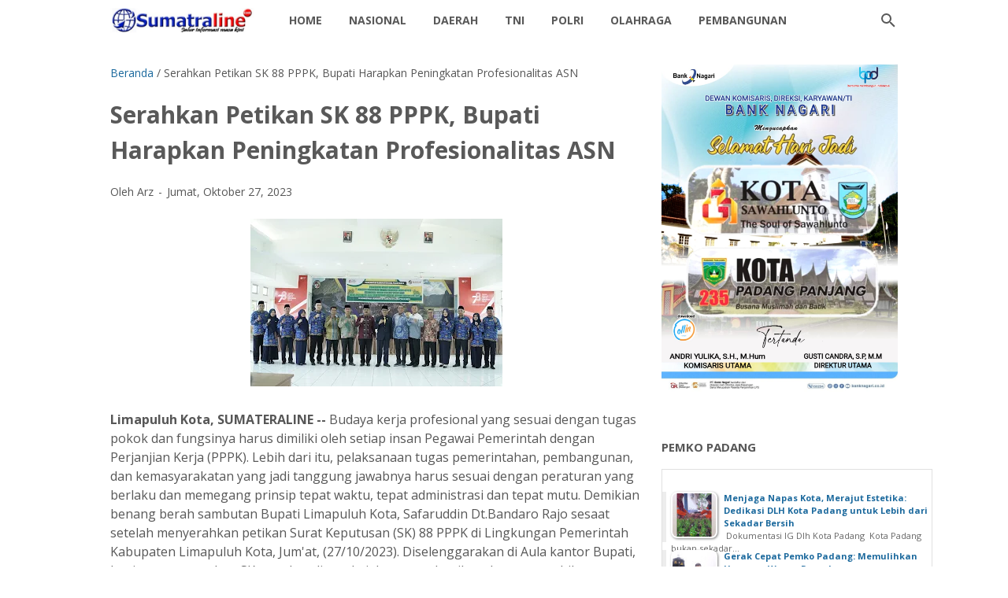

--- FILE ---
content_type: text/html; charset=utf-8
request_url: https://www.google.com/recaptcha/api2/aframe
body_size: 267
content:
<!DOCTYPE HTML><html><head><meta http-equiv="content-type" content="text/html; charset=UTF-8"></head><body><script nonce="AM-hPLRWq0cdcSi0ONCOTA">/** Anti-fraud and anti-abuse applications only. See google.com/recaptcha */ try{var clients={'sodar':'https://pagead2.googlesyndication.com/pagead/sodar?'};window.addEventListener("message",function(a){try{if(a.source===window.parent){var b=JSON.parse(a.data);var c=clients[b['id']];if(c){var d=document.createElement('img');d.src=c+b['params']+'&rc='+(localStorage.getItem("rc::a")?sessionStorage.getItem("rc::b"):"");window.document.body.appendChild(d);sessionStorage.setItem("rc::e",parseInt(sessionStorage.getItem("rc::e")||0)+1);localStorage.setItem("rc::h",'1769402738093');}}}catch(b){}});window.parent.postMessage("_grecaptcha_ready", "*");}catch(b){}</script></body></html>

--- FILE ---
content_type: text/javascript; charset=UTF-8
request_url: https://www.sumateraline.com/feeds/posts/default/-/Pemko%20Padang?published&alt=json-in-script&callback=labelthumbs8
body_size: 33435
content:
// API callback
labelthumbs8({"version":"1.0","encoding":"UTF-8","feed":{"xmlns":"http://www.w3.org/2005/Atom","xmlns$openSearch":"http://a9.com/-/spec/opensearchrss/1.0/","xmlns$blogger":"http://schemas.google.com/blogger/2008","xmlns$georss":"http://www.georss.org/georss","xmlns$gd":"http://schemas.google.com/g/2005","xmlns$thr":"http://purl.org/syndication/thread/1.0","id":{"$t":"tag:blogger.com,1999:blog-5774936159896106517"},"updated":{"$t":"2026-01-26T11:40:59.764+07:00"},"category":[{"term":"Sumatera Barat"},{"term":"Utama"},{"term":"Terbaru"},{"term":"TNI"},{"term":"Kabupaten Tanah Datar."},{"term":"Danlantamal II"},{"term":"Kabupaten Solok"},{"term":"Pemko Padang"},{"term":"Nasional"},{"term":"kota Padang"},{"term":"TNI AL"},{"term":"KOREM 032\/Wirabraja"},{"term":"Polda Sumbar"},{"term":"Kapolda Sumbar"},{"term":"PDAM"},{"term":"TNI AD"},{"term":"Dankodaeral II"},{"term":"UIN IB Padang"},{"term":"Polri"},{"term":"baru"},{"term":"Pembangunan"},{"term":"TNI\/POLRI"},{"term":"KAI Sumbar"},{"term":"Pendidikan"},{"term":"Kabupaten Padang Pariaman"},{"term":"daerah"},{"term":"Kabupaten Lima Puluh Kota"},{"term":"Kota Payakumbuh"},{"term":"Kapolres Pasaman Barat"},{"term":"DLH Kota Padang"},{"term":"Koramil 02\/Padang Timur"},{"term":"Kodim Sijunjung"},{"term":"Aceh"},{"term":"Ditpolairud Polda Sumbar"},{"term":"Pemkab"},{"term":"Dirlantas Polda Sumbar"},{"term":"Aceh Singkil"},{"term":"BRI Cabang Padang"},{"term":"Kapolresta Padang"},{"term":"Kriminal"},{"term":"Pemprov Sumbar"},{"term":"daerah Tanah Datar"},{"term":"BWSS V Padang"},{"term":"Padang Hebat"},{"term":"Polresta Padang"},{"term":"Kabupaten Tanah Datar"},{"term":"DPRD"},{"term":"Bukittingi"},{"term":"Dharmasraya"},{"term":"Kabupaten Mentawai"},{"term":"Dinsos Kota Padang"},{"term":"Solok Selatan"},{"term":"Kapolres Solok Selatan"},{"term":"Olahraga"},{"term":"Pariwisata Kota Padang"},{"term":"Kapolres 50 Kota"},{"term":"Marinir"},{"term":"Sosial"},{"term":"padang"},{"term":"Legislatif"},{"term":"Pesisir Selatan"},{"term":"Agam"},{"term":"BPJN Sumbar"},{"term":"Opini"},{"term":"Pasaman Barat"},{"term":"RSUP Dr M Djamil Padang"},{"term":"Sijunjung"},{"term":"Yonmarhanlan II"},{"term":"Ditreskrimsus Polda Sumbar"},{"term":"Kasat Narkoba Polresta Padang"},{"term":"Kodam XX\/TIB"},{"term":"Kota Pariaman"},{"term":"Leonardy"},{"term":"Politik"},{"term":"Tanah Datar"},{"term":"Bapenda Kota Padang"},{"term":"Korban Bencana Agam"},{"term":"Sawahlunto"},{"term":"Kapolres Sawahlunto"},{"term":"BRI"},{"term":"Basnaz Kota Padang"},{"term":"Dinas PUPR Kota Padang"},{"term":"daerah Tanah Datar."},{"term":"BMCKTR Provinsi Sumatera Barat"},{"term":"BWS"},{"term":"Kapolri Sigit"},{"term":"Kodim 0307"},{"term":"Pemkab Dharmasraya"},{"term":"Solok"},{"term":"Sumatera Bara"},{"term":"Dharmaaraya"},{"term":"Ditreskrimsus"},{"term":"IKW-RI"},{"term":"Kementerian PU"},{"term":"Kodim 0310\/SS"},{"term":"PJN II"},{"term":"SMA Kartika 1-5 Padang"},{"term":"Bank Nagari"},{"term":"Dirbinmas Polda Sumbar"},{"term":"Lapas Padang"},{"term":"Padang Pariaman"},{"term":"Pasaman"},{"term":"Utama l"},{"term":"Agama"},{"term":"BMCKTR"},{"term":"DPD RI"},{"term":"Danlantamal"},{"term":"Dinas Perpustakaan dan Kearsipan Kota Padang"},{"term":"HBT Padang"},{"term":"Kapolres Tanah Datar"},{"term":"Kesehatan"},{"term":"Kodim Padang"},{"term":"LP Muaro Padang"},{"term":"MUA"},{"term":"PJN I"},{"term":"PJN I Sumbar"},{"term":"Peristiwa"},{"term":"Polisi"},{"term":"Polres Solok Selatan"},{"term":"Tanahdatar"},{"term":"Abujapi"},{"term":"Acwh Singkil"},{"term":"Basko City Mall"},{"term":"Ditpolairud."},{"term":"Indonesia"},{"term":"KAI"},{"term":"KSAD"},{"term":"Kapolres Kota Solok"},{"term":"Kapolres Pasaman"},{"term":"Kapolri"},{"term":"Karang Taruna Kota Padang"},{"term":"Kodam I\/BB"},{"term":"Kodim 0312\/Padang"},{"term":"LATSITARDA"},{"term":"Lampung"},{"term":"M Djamil Padang"},{"term":"Medan"},{"term":"PERADI SAI Padang"},{"term":"POM TNI"},{"term":"Pekanbaru"},{"term":"Pemkap"},{"term":"Polda Bali"},{"term":"Polsek Koto Tangah"},{"term":"Presiden Prabowo Subianto"},{"term":"Provinsi Sumbar"},{"term":"Ratu Prabu Sumbar"},{"term":"Satlantas Polres Pasaman"},{"term":"Semen Padang"},{"term":"Sosok"},{"term":"Tanah"},{"term":"UNAND"},{"term":"Wamen"},{"term":"pemko"},{"term":"AMP"},{"term":"Amak Lisa"},{"term":"Amerika Serikat"},{"term":"Andre Algamar"},{"term":"Andrew Smith"},{"term":"Askrindo"},{"term":"BAZNAS Kota Padang"},{"term":"BNNP Sumbar"},{"term":"BPJS Kesehatan"},{"term":"BRI Kantor Cabang Khatib"},{"term":"Bhayangkara"},{"term":"Brimob"},{"term":"Brimob Polda Sumbar"},{"term":"Buku"},{"term":"Cardinal"},{"term":"Content Creator"},{"term":"DPD RI Cerint Iralloza Tasya"},{"term":"DPRD Kota Padang"},{"term":"DPW APKASINDO SUMBAR"},{"term":"Datar"},{"term":"Dharmaraya"},{"term":"Dinas Koperasi dan UMKM Sumbar"},{"term":"Dinas Sosial Sumatra Barat"},{"term":"Dir"},{"term":"Dishub Kota Padang"},{"term":"Doa."},{"term":"Gebu Minang"},{"term":"Grib Jaya Sumbar"},{"term":"IKADIN PROVINSI SUMBAR"},{"term":"INKAI Cabang Padang"},{"term":"INKAI Sumbar"},{"term":"ISTAF"},{"term":"Iklan\/Berita Idul Fitri"},{"term":"Jasa Raharja"},{"term":"KAN Lubuk Kilangan"},{"term":"KNPI Pasaman Barat"},{"term":"KNPI Sumbar"},{"term":"KSAL"},{"term":"KSUBB"},{"term":"Kabupaten Agam"},{"term":"Kabupaten Tanah Datar. a"},{"term":"Kabupaten Tanah Datar.."},{"term":"Kabupaten Tanah."},{"term":"Kapolres Tanah Datar."},{"term":"Kapolsek Koto Tangah"},{"term":"Kapur IX"},{"term":"Kebupaten Tanah Datar."},{"term":"Kejaksaan Tinggi Sumatera Barat"},{"term":"Kejuaraan Dunia"},{"term":"Kodim 0309\/Solok"},{"term":"Koperbam"},{"term":"Koramil 01\/PBU"},{"term":"Kuliner Kota Padang"},{"term":"Laspas kelas II.A Padang"},{"term":"Mahasiswa KKN"},{"term":"Masyarakat"},{"term":"Nasdem Sumbar"},{"term":"Normalisasi Sungai"},{"term":"PD TIDAR Sumbar"},{"term":"PJN II."},{"term":"PLN Wilayah Sumbar"},{"term":"PPK 2.4"},{"term":"PPM Sumbar"},{"term":"PPWI"},{"term":"PROJO Sumbar"},{"term":"PT Brantas"},{"term":"PT. Statika Mitrasarana"},{"term":"PWI"},{"term":"Padang Panjang"},{"term":"Pangkoarmada I"},{"term":"Panglima TNI"},{"term":"Papua"},{"term":"Pariwara Bank Nagari"},{"term":"Parlemen"},{"term":"Peduli Bencana"},{"term":"Polres Pasaman"},{"term":"Redaksi"},{"term":"Sekdako Padang"},{"term":"Selebgram"},{"term":"Senator Maya Rumantir"},{"term":"Sepak Takraw"},{"term":"Sibolga"},{"term":"T"},{"term":"TMMD"},{"term":"TN"},{"term":"Taspen Kota Padang"},{"term":"Thailand"},{"term":"Tim Raja Wali Polresta Padang"},{"term":"Tokoh Masyarakat"},{"term":"UMKM"},{"term":"UNP"},{"term":"Unes Padang"},{"term":"Universitas Syedza Saintika"},{"term":"Walikota Padang"},{"term":"Warteg Berkah Bahari"},{"term":"Yonif 133\/Yudha Sakti"},{"term":"infrastruktur"},{"term":"l"},{"term":"padang."},{"term":"polres"}],"title":{"type":"text","$t":"SumateraLine"},"subtitle":{"type":"html","$t":""},"link":[{"rel":"http://schemas.google.com/g/2005#feed","type":"application/atom+xml","href":"https:\/\/www.sumateraline.com\/feeds\/posts\/default"},{"rel":"self","type":"application/atom+xml","href":"https:\/\/www.blogger.com\/feeds\/5774936159896106517\/posts\/default\/-\/Pemko+Padang?alt=json-in-script"},{"rel":"alternate","type":"text/html","href":"https:\/\/www.sumateraline.com\/search\/label\/Pemko%20Padang"},{"rel":"hub","href":"http://pubsubhubbub.appspot.com/"},{"rel":"next","type":"application/atom+xml","href":"https:\/\/www.blogger.com\/feeds\/5774936159896106517\/posts\/default\/-\/Pemko+Padang\/-\/Pemko+Padang?alt=json-in-script\u0026start-index=26\u0026max-results=25"}],"author":[{"name":{"$t":"Admin"},"uri":{"$t":"http:\/\/www.blogger.com\/profile\/16930605231720911378"},"email":{"$t":"noreply@blogger.com"},"gd$image":{"rel":"http://schemas.google.com/g/2005#thumbnail","width":"16","height":"16","src":"https:\/\/img1.blogblog.com\/img\/b16-rounded.gif"}}],"generator":{"version":"7.00","uri":"http://www.blogger.com","$t":"Blogger"},"openSearch$totalResults":{"$t":"409"},"openSearch$startIndex":{"$t":"1"},"openSearch$itemsPerPage":{"$t":"25"},"entry":[{"id":{"$t":"tag:blogger.com,1999:blog-5774936159896106517.post-4987446710269425857"},"published":{"$t":"2026-01-21T12:26:00.003+07:00"},"updated":{"$t":"2026-01-21T12:27:27.108+07:00"},"category":[{"scheme":"http://www.blogger.com/atom/ns#","term":"DLH Kota Padang"},{"scheme":"http://www.blogger.com/atom/ns#","term":"Pemko Padang"},{"scheme":"http://www.blogger.com/atom/ns#","term":"Sumatera Barat"}],"title":{"type":"text","$t":"‎Menjaga Napas Kota, Merajut Estetika: Dedikasi DLH Kota Padang untuk Lebih dari Sekadar Bersih"},"content":{"type":"html","$t":"\u003Cdiv style=\"text-align: justify;\"\u003E\u003C\/div\u003E\u003Ch4 style=\"text-align: center;\"\u003E\u003Ci\u003E\u003Cdiv class=\"separator\" style=\"clear: both; text-align: center;\"\u003E\u003Ca href=\"https:\/\/blogger.googleusercontent.com\/img\/b\/R29vZ2xl\/AVvXsEiOGMvEUCK2GMGfenY6_qdbgp5VWRd2fuZzfqPNHYUIU1ua-okM60kRuD1soVi8VqNOQ_0NFc-SmExwJpJFvBbUZgp2vE1WHhl5D3BQm22ED1d7b9a3F5eRe_qS5d_7nWVctBf5bxVn0q2cci-wggGOUWidfHtPCjpYNoi-FFfJxuGShvkNxZ_XbTKIs3U\/s1024\/1000341381.jpg\" style=\"margin-left: 1em; margin-right: 1em;\"\u003E\u003Cimg border=\"0\" data-original-height=\"1024\" data-original-width=\"747\" height=\"320\" src=\"https:\/\/blogger.googleusercontent.com\/img\/b\/R29vZ2xl\/AVvXsEiOGMvEUCK2GMGfenY6_qdbgp5VWRd2fuZzfqPNHYUIU1ua-okM60kRuD1soVi8VqNOQ_0NFc-SmExwJpJFvBbUZgp2vE1WHhl5D3BQm22ED1d7b9a3F5eRe_qS5d_7nWVctBf5bxVn0q2cci-wggGOUWidfHtPCjpYNoi-FFfJxuGShvkNxZ_XbTKIs3U\/s320\/1000341381.jpg\" width=\"233\" \/\u003E\u003C\/a\u003E\u003C\/div\u003E\u003C\/i\u003E\u003C\/h4\u003E\u003Cdiv style=\"text-align: center;\"\u003E\u003Ci\u003E\u0026nbsp;\u003Cb\u003EDokumentasi IG Dlh Kota Padang\u0026nbsp;\u003C\/b\u003E\u003C\/i\u003E\u003C\/div\u003E\u003Cdiv style=\"text-align: center;\"\u003E\u003Ci\u003E\u003Cb\u003E\u0026nbsp;\u003C\/b\u003E\u003C\/i\u003E\u003C\/div\u003E\u003Cdiv style=\"text-align: justify;\"\u003E‎Kota Padang bukan sekadar tempat tinggal; ia adalah rumah besar yang kenyamanannya bergantung pada bagaimana lingkungannya dirawat. Di bawah komando Kepala Dinas Fadelan Fitra Masta, Dinas Lingkungan Hidup (DLH) Kota Padang kini bergerak dengan visi yang lebih luas.\u003Cbr \/\u003E‎\u003Cbr \/\u003E‎Bagi DLH, menjaga Padang tidak lagi hanya soal mengurus sampah semata, melainkan sebuah misi terintegrasi untuk menciptakan kota yang asri, teduh, dan memanjakan mata.\u003Cbr \/\u003E‎\u003Cbr \/\u003E‎\u003Cb\u003EVisi Progresif: Menanam Masa Depan\u003C\/b\u003E\u003Cbr \/\u003E‎\u003Cbr \/\u003E‎Di bawah arahan Kepala DLH Kota Padang, pasukan oranye dan hijau DLH tidak hanya berjibaku dengan limbah, tetapi juga fokus pada penguatan ekosistem kota melalui empat pilar utama keindahan:\u003Cbr \/\u003E‎\u003Cbr \/\u003E‎Pembibitan Mandiri: Menyiapkan ribuan bibit tanaman hias berkualitas untuk memastikan stok penghijauan kota tidak pernah terputus. Setiap sudut jalan dirancang memiliki identitas visual yang segar.\u003Cbr \/\u003E‎\u003Cbr \/\u003E‎Perawatan Pohon Pelindung: Melakukan pemeliharaan dan perantingan rutin guna memastikan pohon-pohon besar tetap berfungsi sebagai paru-paru kota tanpa membahayakan keselamatan pengguna jalan.\u003Cbr \/\u003E‎\u003Cbr \/\u003E‎Optimalisasi RTH \u0026amp; Taman: Memastikan Ruang Terbuka Hijau (RTH) tetap rapi dan representatif sebagai ruang publik. Taman kota dikelola agar menjadi oase yang nyaman bagi warga untuk melepas penat.\u003Cbr \/\u003E‎\u003Cbr \/\u003E‎Penyiraman dan Kesuburan Tanah: Menjaga kelembapan tanah melalui penyiraman intensif, terutama di median jalan dan taman, guna memastikan vegetasi tetap tumbuh subur meskipun di tengah cuaca panas.\u003Cbr \/\u003E‎\u003Cbr \/\u003E‎\u003Cb\u003ESinergi dan Dedikasi\u003C\/b\u003E\u003C\/div\u003E\u003Cdiv style=\"text-align: justify;\"\u003E\u003Cbr \/\u003E‎DLH Kota Padang menekankan pada kerja nyata di lapangan. Aktivitas jaga alam ini merupakan investasi jangka panjang untuk menurunkan suhu kota, mengurangi polusi, dan meningkatkan indeks kebahagiaan warga Padang.\u003Cbr \/\u003E‎\u003Cbr \/\u003E‎DLH tidak ingin Padang hanya sekadar bersih dari sampah. Targetnya adalah Padang yang 'Rancak', di mana pohonnya terawat, tamannya indah, dan udaranya segar. Ini adalah bentuk pengabdian DLH untuk masyarakat.\u003Cbr \/\u003E‎\u003Cbr \/\u003E‎Mari bersama-sama mendukung upaya DLH Kota Padang. Lingkungan yang indah adalah hasil kolaborasi antara pemerintah yang bekerja keras dan masyarakat yang peduli.\u003Cbr \/\u003E‎\u003Cbr \/\u003E‎\u003Ci\u003EDinas Lingkungan Hidup Kota Padang: Bekerja dengan Hati, Merawat Bumi Minang.\u003Cbr \/\u003E‎\u003C\/i\u003E\u003Cbr \/\u003E‎Penulis : Sukra Rahmat Putra\u0026nbsp;\u003C\/div\u003E"},"link":[{"rel":"edit","type":"application/atom+xml","href":"https:\/\/www.blogger.com\/feeds\/5774936159896106517\/posts\/default\/4987446710269425857"},{"rel":"self","type":"application/atom+xml","href":"https:\/\/www.blogger.com\/feeds\/5774936159896106517\/posts\/default\/4987446710269425857"},{"rel":"alternate","type":"text/html","href":"https:\/\/www.sumateraline.com\/2026\/01\/menjaga-napas-kota-merajut-estetika.html","title":"‎Menjaga Napas Kota, Merajut Estetika: Dedikasi DLH Kota Padang untuk Lebih dari Sekadar Bersih"}],"author":[{"name":{"$t":"Admin"},"uri":{"$t":"http:\/\/www.blogger.com\/profile\/16930605231720911378"},"email":{"$t":"noreply@blogger.com"},"gd$image":{"rel":"http://schemas.google.com/g/2005#thumbnail","width":"16","height":"16","src":"https:\/\/img1.blogblog.com\/img\/b16-rounded.gif"}}],"media$thumbnail":{"xmlns$media":"http://search.yahoo.com/mrss/","url":"https:\/\/blogger.googleusercontent.com\/img\/b\/R29vZ2xl\/AVvXsEiOGMvEUCK2GMGfenY6_qdbgp5VWRd2fuZzfqPNHYUIU1ua-okM60kRuD1soVi8VqNOQ_0NFc-SmExwJpJFvBbUZgp2vE1WHhl5D3BQm22ED1d7b9a3F5eRe_qS5d_7nWVctBf5bxVn0q2cci-wggGOUWidfHtPCjpYNoi-FFfJxuGShvkNxZ_XbTKIs3U\/s72-c\/1000341381.jpg","height":"72","width":"72"}},{"id":{"$t":"tag:blogger.com,1999:blog-5774936159896106517.post-5565705295510212787"},"published":{"$t":"2026-01-13T13:51:00.001+07:00"},"updated":{"$t":"2026-01-13T13:51:05.224+07:00"},"category":[{"scheme":"http://www.blogger.com/atom/ns#","term":"Pemko Padang"}],"title":{"type":"text","$t":"Gerak Cepat Pemko Padang: Memulihkan Harapan Warga Pascabencana"},"content":{"type":"html","$t":"\u003Cdiv class=\"separator\" style=\"clear: both; text-align: center;\"\u003E\u003Ca href=\"https:\/\/blogger.googleusercontent.com\/img\/b\/R29vZ2xl\/AVvXsEgHbnqMvfolZeT3xLTi4VrhQ1lxKOq9XeNKNiNK0C50bS-YhVR_PdYOC7wxSxrVjDe8ZeJVCP5S-du9hbT_ctrsGAaFsVGgohI0UDbY1VHqECpaOiHlUaX1jsgJ_jRex0tfoHCpyR6hdXnq2P7srVhgzBn945J0l2mUIuOARS6ZGieDSuwi80P-G_cGR4o\/s2048\/1000324187.jpg\" imageanchor=\"1\" style=\"margin-left: 1em; margin-right: 1em;\"\u003E\u003Cimg border=\"0\" data-original-height=\"1532\" data-original-width=\"2048\" height=\"239\" src=\"https:\/\/blogger.googleusercontent.com\/img\/b\/R29vZ2xl\/AVvXsEgHbnqMvfolZeT3xLTi4VrhQ1lxKOq9XeNKNiNK0C50bS-YhVR_PdYOC7wxSxrVjDe8ZeJVCP5S-du9hbT_ctrsGAaFsVGgohI0UDbY1VHqECpaOiHlUaX1jsgJ_jRex0tfoHCpyR6hdXnq2P7srVhgzBn945J0l2mUIuOARS6ZGieDSuwi80P-G_cGR4o\/s320\/1000324187.jpg\" width=\"320\" \/\u003E\u003C\/a\u003E\u003C\/div\u003E\u003Cbr \/\u003E\u003Cdiv style=\"text-align: justify;\"\u003E\u003Cbr \/\u003E\u003C\/div\u003E\u003Cdiv style=\"text-align: justify;\"\u003E\u003Cbr \/\u003E\u003C\/div\u003E\u003Cdiv style=\"text-align: justify;\"\u003EPadang - Pasca banjir dan longsor yang melanda Kota Padang, Pemerintah Kota tak tinggal diam. Fokus utama kini beralih pada pemulihan kesejahteraan warga. Melalui Dinas Sosial, Pemko Padang tengah mempercepat penyaluran berbagai bantuan krusial, mulai dari santunan bagi keluarga yang ditinggalkan hingga modal usaha bagi mereka yang terdampak.\u003C\/div\u003E\u003Cdiv style=\"text-align: justify;\"\u003E\u003Cbr \/\u003E\u003C\/div\u003E\u003Cdiv style=\"text-align: justify;\"\u003ESebanyak 11 ahli waris dijadwalkan menerima santunan sebesar Rp15 juta per jiwa pada bulan ini. Namun, bantuan tidak berhenti di sana. Pemko juga memastikan ketersediaan Jaminan Hidup (Jadup) bagi 374 KK yang kehilangan tempat tinggal.\u003C\/div\u003E\u003Cdiv style=\"text-align: justify;\"\u003E\u003Cbr \/\u003E\u003C\/div\u003E\u003Cdiv style=\"text-align: justify;\"\u003E\"Data ini masih dinamis karena adanya banjir susulan pada awal Januari. Kami ingin memastikan tidak ada warga terdampak yang terlewatkan,\" ungkap Ricky Januardi Alexander dari Dinas Sosial Kota Padang.\u003C\/div\u003E\u003Cdiv style=\"text-align: justify;\"\u003E\u003Cbr \/\u003E\u003C\/div\u003E\u003Cdiv style=\"text-align: justify;\"\u003EHal yang menarik, bantuan kali ini juga menyasar sektor produktif. Para pelaku UMKM dan peternak yang kehilangan alat usahanya akan mendapatkan bantuan penguatan ekonomi. Inisiatif ini diharapkan menjadi \"bahan bakar\" baru bagi warga Padang untuk kembali mandiri dan membangun kembali roda ekonomi yang sempat terhenti akibat bencana.\u003C\/div\u003E\u003Cdiv style=\"text-align: justify;\"\u003E\u003Cbr \/\u003E\u003C\/div\u003E\u003Cdiv style=\"text-align: justify;\"\u003E\u003Cb\u003ERingkasan Poin Penting (Data Teknis)\u003C\/b\u003E\u003C\/div\u003E\u003Cdiv style=\"text-align: justify;\"\u003E\u003Cbr \/\u003E\u003C\/div\u003E\u003Cdiv style=\"text-align: justify;\"\u003EJika Anda ingin membuat infografis atau ringkasan, berikut adalah datanya:\u003C\/div\u003E\u003Cdiv style=\"text-align: justify;\"\u003E\u003Cbr \/\u003E\u003C\/div\u003E\u003Cdiv style=\"text-align: justify;\"\u003ESantunan Kematian: Rp15.000.000 \/jiwa (11 orang terdata).\u003C\/div\u003E\u003Cdiv style=\"text-align: justify;\"\u003E\u003Cbr \/\u003E\u003C\/div\u003E\u003Cdiv style=\"text-align: justify;\"\u003EJaminan Hidup (Jadup): Rp10.000 \/jiwa\/hari selama 90 hari (Indeks awal).\u003C\/div\u003E\u003Cdiv style=\"text-align: justify;\"\u003E\u003Cbr \/\u003E\u003C\/div\u003E\u003Cdiv style=\"text-align: justify;\"\u003EPenerima Jadup: 374 KK (1.416 jiwa).\u003C\/div\u003E\u003Cdiv style=\"text-align: justify;\"\u003E\u003Cbr \/\u003E\u003C\/div\u003E\u003Cdiv style=\"text-align: justify;\"\u003ETarget Pencairan: Januari 2026.\u003C\/div\u003E\u003Cdiv style=\"text-align: justify;\"\u003E\u003Cbr \/\u003E\u003C\/div\u003E\u003Cdiv style=\"text-align: justify;\"\u003EProgram Tambahan: Bantuan modal usaha bagi UMKM \u0026amp; Peternak.\u003C\/div\u003E\u003Cdiv style=\"text-align: justify;\"\u003E\u003Cbr \/\u003E\u003C\/div\u003E\u003Cdiv style=\"text-align: justify;\"\u003E(SRP)\u003C\/div\u003E"},"link":[{"rel":"edit","type":"application/atom+xml","href":"https:\/\/www.blogger.com\/feeds\/5774936159896106517\/posts\/default\/5565705295510212787"},{"rel":"self","type":"application/atom+xml","href":"https:\/\/www.blogger.com\/feeds\/5774936159896106517\/posts\/default\/5565705295510212787"},{"rel":"alternate","type":"text/html","href":"https:\/\/www.sumateraline.com\/2026\/01\/gerak-cepat-pemko-padang-memulihkan.html","title":"Gerak Cepat Pemko Padang: Memulihkan Harapan Warga Pascabencana"}],"author":[{"name":{"$t":"Admin"},"uri":{"$t":"http:\/\/www.blogger.com\/profile\/16930605231720911378"},"email":{"$t":"noreply@blogger.com"},"gd$image":{"rel":"http://schemas.google.com/g/2005#thumbnail","width":"16","height":"16","src":"https:\/\/img1.blogblog.com\/img\/b16-rounded.gif"}}],"media$thumbnail":{"xmlns$media":"http://search.yahoo.com/mrss/","url":"https:\/\/blogger.googleusercontent.com\/img\/b\/R29vZ2xl\/AVvXsEgHbnqMvfolZeT3xLTi4VrhQ1lxKOq9XeNKNiNK0C50bS-YhVR_PdYOC7wxSxrVjDe8ZeJVCP5S-du9hbT_ctrsGAaFsVGgohI0UDbY1VHqECpaOiHlUaX1jsgJ_jRex0tfoHCpyR6hdXnq2P7srVhgzBn945J0l2mUIuOARS6ZGieDSuwi80P-G_cGR4o\/s72-c\/1000324187.jpg","height":"72","width":"72"}},{"id":{"$t":"tag:blogger.com,1999:blog-5774936159896106517.post-4122828192997732105"},"published":{"$t":"2026-01-13T13:13:00.002+07:00"},"updated":{"$t":"2026-01-13T13:13:19.262+07:00"},"category":[{"scheme":"http://www.blogger.com/atom/ns#","term":"DLH Kota Padang"},{"scheme":"http://www.blogger.com/atom/ns#","term":"Pemko Padang"}],"title":{"type":"text","$t":"‎Menjemput Pulih di Gurun Laweh: Catatan Goro dan Ikhtiar DLH Padang Pasca-Lara Banjir ‎"},"content":{"type":"html","$t":"\u003Cdiv class=\"separator\" style=\"clear: both; text-align: center;\"\u003E\u003Ca href=\"https:\/\/blogger.googleusercontent.com\/img\/b\/R29vZ2xl\/AVvXsEjzp2H3BLp5J4Gl9IoId4U4PIyFCtJQfKEJF5m5JDlEVX91kFu83Mw7KrmeDT_vz4tTYKqWImitZEtewYsxQ3hrKr9UFP2mrRqGYBFg2gjEBn_N8-hZemDMApG3GBMtcpAp1eCuQz1s4zACPX3BylQaQmGiLU8_6HKtZNhO3o6fM3OwcYy7DGujea9ctxU\/s1236\/1000324117.jpg\" imageanchor=\"1\" style=\"margin-left: 1em; margin-right: 1em;\"\u003E\u003Cimg border=\"0\" data-original-height=\"1236\" data-original-width=\"1080\" height=\"320\" src=\"https:\/\/blogger.googleusercontent.com\/img\/b\/R29vZ2xl\/AVvXsEjzp2H3BLp5J4Gl9IoId4U4PIyFCtJQfKEJF5m5JDlEVX91kFu83Mw7KrmeDT_vz4tTYKqWImitZEtewYsxQ3hrKr9UFP2mrRqGYBFg2gjEBn_N8-hZemDMApG3GBMtcpAp1eCuQz1s4zACPX3BylQaQmGiLU8_6HKtZNhO3o6fM3OwcYy7DGujea9ctxU\/s320\/1000324117.jpg\" width=\"280\" \/\u003E\u003C\/a\u003E\u003C\/div\u003E\u003Cbr \/\u003E\u003Cdiv style=\"text-align: justify;\"\u003E\u003Cbr \/\u003E\u003C\/div\u003E\u003Cdiv style=\"text-align: justify;\"\u003E‎Padang kembali diuji. Ketika langit yang kelabu menumpahkan keresahannya melalui hujan, beberapa sudut kota harus menanggung beban; bukan hanya air yang menggenang, namun juga lumpur dan sedimen yang tertinggal sebagai \"jejak lara\" pasca-banjir. Di tengah sisa-sisa material yang menyumbat urat nadi drainase, sebuah geliat kebersamaan muncul sebagai penawar.\u003C\/div\u003E\u003Cdiv style=\"text-align: justify;\"\u003E‎\u003C\/div\u003E\u003Cdiv style=\"text-align: justify;\"\u003E‎Sabtu pagi (10\/01\/2026), di Gurun Laweh, Kecamatan Nanggalo, suasananya bukan lagi tentang keluhan, melainkan tentang ayunan cangkul dan gerak tangan yang tak lelah. Di bawah komando Kepala Dinas Lingkungan Hidup (DLH) Kota Padang, Fadelan Fitra Masta, tim gabungan tidak sekadar datang untuk membersihkan, melainkan untuk mengembalikan martabat lingkungan yang sempat luluh lantak oleh bencana.\u003C\/div\u003E\u003Cdiv style=\"text-align: justify;\"\u003E‎\u003C\/div\u003E\u003Cdiv style=\"text-align: justify;\"\u003E\u003Cb\u003E‎Bahu-Membahu dalam Satu Tarikan Nafas\u003C\/b\u003E\u003C\/div\u003E\u003Cdiv style=\"text-align: justify;\"\u003E\u003Cb\u003E‎\u003C\/b\u003E\u003C\/div\u003E\u003Cdiv style=\"text-align: justify;\"\u003E‎Instruksi Wali Kota Padang diterjemahkan secara konkret oleh DLH sebagai motor utama pembersihan. Ini bukan sekadar rutinitas birokrasi, melainkan wujud nyata sinergitas lintas instansi. Di Gurun Laweh RT 02\/RW 02, lumpur pekat yang semula mengepung permukiman perlahan menyerah di tangan para ASN, personel TNI, BPBD, dan relawan yang menyatu dengan masyarakat.\u003C\/div\u003E\u003Cdiv style=\"text-align: justify;\"\u003E‎\u003C\/div\u003E\u003Cdiv style=\"text-align: justify;\"\u003E‎\"Kecepatan adalah kunci,\" tegas Fadelan di sela kesibukan lapangan. Beliau memahami benar bahwa setiap detik drainase tersumbat, maka risiko banjir susulan akan selalu mengintai. Baginya, memastikan air mengalir lancar di saluran-saluran fisik adalah cara terbaik memastikan harapan warga kembali mengalir dalam kehidupan sehari-hari.\u003C\/div\u003E\u003Cdiv style=\"text-align: justify;\"\u003E‎\u003C\/div\u003E\u003Cdiv style=\"text-align: justify;\"\u003E\u003Cb\u003E‎Melampaui Sekadar Sampah\u003C\/b\u003E\u003C\/div\u003E\u003Cdiv style=\"text-align: justify;\"\u003E\u003Cb\u003E‎\u003C\/b\u003E\u003C\/div\u003E\u003Cdiv style=\"text-align: justify;\"\u003E‎Aksi ini meluas, menembus tumpukan sampah di Kp. APA Kelurahan KPIK hingga titik-titik krusial di Pasa Lalang. Namun, jika kita melihat lebih dalam, yang sedang diangkut oleh armada DLH hari itu bukan hanya sampah dan sedimen. Mereka sedang mengangkut beban kecemasan warga.\u003C\/div\u003E\u003Cdiv style=\"text-align: justify;\"\u003E‎\u003C\/div\u003E\u003Cdiv style=\"text-align: justify;\"\u003E‎Kadis Fadelan secara tulus Menyampaikan apresiasi mendalam kepada Bapak Wali Kota dan seluruh jajaran yang tidak sungkan turun langsung \"berkubang\" dengan lumpur. Sinergi ini adalah pesan kuat: bahwa Pemerintah Kota Padang hadir bukan sebagai penonton, melainkan sebagai kawan bagi masyarakat dalam menghadapi dampak bencana.\u003C\/div\u003E\u003Cdiv style=\"text-align: justify;\"\u003E‎\u003C\/div\u003E\u003Cdiv style=\"text-align: justify;\"\u003E\u003Cb\u003E‎Menenun Kembali Harapan yang Bersih\u003C\/b\u003E\u003C\/div\u003E\u003Cdiv style=\"text-align: justify;\"\u003E\u003Cbr \/\u003E\u003C\/div\u003E\u003Cdiv style=\"text-align: justify;\"\u003E‎Gotong royong ini pada akhirnya adalah sebuah ikhtiar untuk kesehatan. Dengan hilangnya sedimen, risiko penyakit yang kerap membayangi pasca-banjir dapat ditekan. Tujuan akhirnya jelas—mengembalikan rasa aman dan kenyamanan yang sempat terenggut.\u003C\/div\u003E\u003Cdiv style=\"text-align: justify;\"\u003E‎\u003C\/div\u003E\u003Cdiv style=\"text-align: justify;\"\u003E‎Melalui aksi ini, DLH Kota Padang di bawah kepemimpinan Fadelan ingin membuktikan bahwa lingkungan yang sehat adalah fondasi bagi kota yang tangguh. Ketika drainase di Nanggalo kembali berfungsi normal dan jalanan kembali bersih, di sanalah letak kemenangan kecil kita atas bencana.\u003C\/div\u003E\u003Cdiv style=\"text-align: justify;\"\u003E‎\u003C\/div\u003E\u003Cdiv style=\"text-align: justify;\"\u003E‎Kini, tugas kita adalah merawat apa yang telah dibersihkan. Sebab, menjaga keasrian kota adalah kerja abadi yang menuntut kesetiaan kita semua.\u003C\/div\u003E\u003Cdiv style=\"text-align: justify;\"\u003E‎\u003C\/div\u003E\u003Cdiv style=\"text-align: justify;\"\u003E‎\u003Ci\u003E\u003Cb\u003EDinas Lingkungan Hidup Kota Padang Merawat Lingkungan, Memulihkan Harapan, Mewujudkan Padang Bersih dan Nyaman.\u003C\/b\u003E\u003C\/i\u003E\u003C\/div\u003E\u003Cdiv style=\"text-align: justify;\"\u003E\u003Ci\u003E\u003Cb\u003E\u003Cbr \/\u003E\u003C\/b\u003E\u003C\/i\u003E\u003C\/div\u003E\u003Cdiv style=\"text-align: justify;\"\u003E\u003Ci\u003E\u003Cb\u003EPenulis: Sukra Rahmat Putra\u0026nbsp;\u003C\/b\u003E\u003C\/i\u003E\u003C\/div\u003E\u003Cdiv style=\"text-align: justify;\"\u003E\u003Ci\u003E\u003Cb\u003E‎\u003C\/b\u003E\u003C\/i\u003E\u003C\/div\u003E"},"link":[{"rel":"edit","type":"application/atom+xml","href":"https:\/\/www.blogger.com\/feeds\/5774936159896106517\/posts\/default\/4122828192997732105"},{"rel":"self","type":"application/atom+xml","href":"https:\/\/www.blogger.com\/feeds\/5774936159896106517\/posts\/default\/4122828192997732105"},{"rel":"alternate","type":"text/html","href":"https:\/\/www.sumateraline.com\/2026\/01\/menjemput-pulih-di-gurun-laweh-catatan.html","title":"‎Menjemput Pulih di Gurun Laweh: Catatan Goro dan Ikhtiar DLH Padang Pasca-Lara Banjir ‎"}],"author":[{"name":{"$t":"Admin"},"uri":{"$t":"http:\/\/www.blogger.com\/profile\/16930605231720911378"},"email":{"$t":"noreply@blogger.com"},"gd$image":{"rel":"http://schemas.google.com/g/2005#thumbnail","width":"16","height":"16","src":"https:\/\/img1.blogblog.com\/img\/b16-rounded.gif"}}],"media$thumbnail":{"xmlns$media":"http://search.yahoo.com/mrss/","url":"https:\/\/blogger.googleusercontent.com\/img\/b\/R29vZ2xl\/AVvXsEjzp2H3BLp5J4Gl9IoId4U4PIyFCtJQfKEJF5m5JDlEVX91kFu83Mw7KrmeDT_vz4tTYKqWImitZEtewYsxQ3hrKr9UFP2mrRqGYBFg2gjEBn_N8-hZemDMApG3GBMtcpAp1eCuQz1s4zACPX3BylQaQmGiLU8_6HKtZNhO3o6fM3OwcYy7DGujea9ctxU\/s72-c\/1000324117.jpg","height":"72","width":"72"}},{"id":{"$t":"tag:blogger.com,1999:blog-5774936159896106517.post-9030824976573018028"},"published":{"$t":"2026-01-08T12:59:00.002+07:00"},"updated":{"$t":"2026-01-08T12:59:14.556+07:00"},"category":[{"scheme":"http://www.blogger.com/atom/ns#","term":"DLH Kota Padang"},{"scheme":"http://www.blogger.com/atom/ns#","term":"Pemko Padang"}],"title":{"type":"text","$t":"Kota Padang Bakal Ditanami 10 Ribu Pohon, Upaya Perbaiki Kerusakan Ekologis"},"content":{"type":"html","$t":"\u003Cdiv class=\"separator\" style=\"clear: both; text-align: center;\"\u003E\u003Ca href=\"https:\/\/blogger.googleusercontent.com\/img\/b\/R29vZ2xl\/AVvXsEiZntgpvHxdoRIEHDx4RvcyQSbcr2y65WM3yNoa2x2gz2pb4JhoswOOojWwRVvWSg8Dgwwza-6UJI_2leBGEJigUFSE2rmdfsrCBUcTwgffOo_AIG6JJrC0azZVEaxp8X5xpxp52o4fmVvw_QG53kFryqWs3y-ilu2SisAgLsdAwK3kGXvk_E4FNQ85NeU\/s2048\/1000314195.jpg\" imageanchor=\"1\" style=\"margin-left: 1em; margin-right: 1em;\"\u003E\u003Cimg border=\"0\" data-original-height=\"1532\" data-original-width=\"2048\" height=\"239\" src=\"https:\/\/blogger.googleusercontent.com\/img\/b\/R29vZ2xl\/AVvXsEiZntgpvHxdoRIEHDx4RvcyQSbcr2y65WM3yNoa2x2gz2pb4JhoswOOojWwRVvWSg8Dgwwza-6UJI_2leBGEJigUFSE2rmdfsrCBUcTwgffOo_AIG6JJrC0azZVEaxp8X5xpxp52o4fmVvw_QG53kFryqWs3y-ilu2SisAgLsdAwK3kGXvk_E4FNQ85NeU\/s320\/1000314195.jpg\" width=\"320\" \/\u003E\u003C\/a\u003E\u003C\/div\u003E\u003Cbr \/\u003E\u003Cdiv style=\"text-align: justify;\"\u003E\u003Cbr \/\u003E\u003C\/div\u003E\u003Cdiv style=\"text-align: justify;\"\u003EPadang – Kota Padang menjadi lokasi peluncuran perdana gerakan lingkungan Rimbo Andalas Project yang menargetkan penanaman satu juta pohon di seluruh wilayah Sumatera Barat. Program ini digagas Rumah Aktivis Sejahtera sebagai upaya memperbaiki kerusakan ekologis pascabencana.\u0026nbsp;\u003C\/div\u003E\u003Cdiv style=\"text-align: justify;\"\u003E\u003Cbr \/\u003E\u003C\/div\u003E\u003Cdiv style=\"text-align: justify;\"\u003EDi Kota Padang ditargetkan penanaman 10.000 pohon. Sebagai tahap awal, sebanyak 2.000 pohon akan ditanam pada kegiatan launching yang direncanakan berlangsung pada akhir Januari 2026.\u003C\/div\u003E\u003Cdiv style=\"text-align: justify;\"\u003E\u003Cbr \/\u003E\u003C\/div\u003E\u003Cdiv style=\"text-align: justify;\"\u003EHal itu dipaparkan Ketua Rumah Aktivis Sejahtera, Febriandi Putra bersama rombongan saat melakukan audiensi dengan Wali Kota Padang, Fadly Amran di Rumah Dinas, Rabu (7\/1\/2026).\u0026nbsp;\u003C\/div\u003E\u003Cdiv style=\"text-align: justify;\"\u003E\u003Cbr \/\u003E\u003C\/div\u003E\u003Cdiv style=\"text-align: justify;\"\u003EDikatakan Febriandi, penanaman pohon akan difokuskan pada empat Daerah Aliran Sungai (DAS) utama di Kota Padang, yakni DAS Batang Kuranji, DAS Air Dingin, DAS Batang Kandis, serta DAS Pengambangan\/Batang Arau (Batu Busuk).\u003C\/div\u003E\u003Cdiv style=\"text-align: justify;\"\u003E\u003Cbr \/\u003E\u003C\/div\u003E\u003Cdiv style=\"text-align: justify;\"\u003EMenurutnya, pemilihan DAS tersebut didasarkan pada kondisi lingkungan yang membutuhkan pemulihan serta perannya yang vital dalam menjaga keseimbangan ekologi dan mengurangi risiko bencana.\u003C\/div\u003E\u003Cdiv style=\"text-align: justify;\"\u003E\u003Cbr \/\u003E\u003C\/div\u003E\u003Cdiv style=\"text-align: justify;\"\u003EGerakan ini melibatkan berbagai unsur, mulai dari mahasiswa, aktivis, komunitas lingkungan, hingga dukungan pemerintah daerah. Pemerintah Kota Padang disebut telah memberikan dukungan penuh terhadap pelaksanaan kegiatan tersebut.\u003C\/div\u003E\u003Cdiv style=\"text-align: justify;\"\u003E\u003Cbr \/\u003E\u003C\/div\u003E\u003Cdiv style=\"text-align: justify;\"\u003E\"Kami berharap gerakan ini menjadi upaya bersama untuk memperbaiki kondisi ekologi, sehingga dampak kerusakan lingkungan dapat diminimalisir dalam lima hingga sepuluh tahun ke depan,\" ujar Febriandi.\u003C\/div\u003E\u003Cdiv style=\"text-align: justify;\"\u003E\u003Cbr \/\u003E\u003C\/div\u003E\u003Cdiv style=\"text-align: justify;\"\u003ESelain dukungan moril, panitia juga membuka peluang partisipasi dari sektor swasta dan masyarakat umum, baik dalam bentuk keterlibatan langsung maupun dukungan material.\u003C\/div\u003E\u003Cdiv style=\"text-align: justify;\"\u003E\u003Cbr \/\u003E\u003C\/div\u003E\u003Cdiv style=\"text-align: justify;\"\u003EWali Kota Padang, Fadly Amran menyambut bain rencana penanaman pohon yang digagas Rumah Aktivis Sejahtera tersebut. Dia memastikan Pemko Padang siap memfasilitasi kegiatan itu.\u0026nbsp;\u003C\/div\u003E\u003Cdiv style=\"text-align: justify;\"\u003E\u003Cbr \/\u003E\u003C\/div\u003E\u003Cdiv style=\"text-align: justify;\"\u003E\"Sebagai gerakan tentu kegiatan ini harus continue. Penanaman pohon ini jadi bagian penting dalam penanggulangan bencana agar tidak kembali terulang,\" ujar Fadly Amran. (Viqi\/Taufik\/Wiki\/Defri)\u003C\/div\u003E"},"link":[{"rel":"edit","type":"application/atom+xml","href":"https:\/\/www.blogger.com\/feeds\/5774936159896106517\/posts\/default\/9030824976573018028"},{"rel":"self","type":"application/atom+xml","href":"https:\/\/www.blogger.com\/feeds\/5774936159896106517\/posts\/default\/9030824976573018028"},{"rel":"alternate","type":"text/html","href":"https:\/\/www.sumateraline.com\/2026\/01\/kota-padang-bakal-ditanami-10-ribu.html","title":"Kota Padang Bakal Ditanami 10 Ribu Pohon, Upaya Perbaiki Kerusakan Ekologis"}],"author":[{"name":{"$t":"Admin"},"uri":{"$t":"http:\/\/www.blogger.com\/profile\/16930605231720911378"},"email":{"$t":"noreply@blogger.com"},"gd$image":{"rel":"http://schemas.google.com/g/2005#thumbnail","width":"16","height":"16","src":"https:\/\/img1.blogblog.com\/img\/b16-rounded.gif"}}],"media$thumbnail":{"xmlns$media":"http://search.yahoo.com/mrss/","url":"https:\/\/blogger.googleusercontent.com\/img\/b\/R29vZ2xl\/AVvXsEiZntgpvHxdoRIEHDx4RvcyQSbcr2y65WM3yNoa2x2gz2pb4JhoswOOojWwRVvWSg8Dgwwza-6UJI_2leBGEJigUFSE2rmdfsrCBUcTwgffOo_AIG6JJrC0azZVEaxp8X5xpxp52o4fmVvw_QG53kFryqWs3y-ilu2SisAgLsdAwK3kGXvk_E4FNQ85NeU\/s72-c\/1000314195.jpg","height":"72","width":"72"}},{"id":{"$t":"tag:blogger.com,1999:blog-5774936159896106517.post-6120185519284216133"},"published":{"$t":"2026-01-07T10:32:00.007+07:00"},"updated":{"$t":"2026-01-07T10:32:51.918+07:00"},"category":[{"scheme":"http://www.blogger.com/atom/ns#","term":"DLH Kota Padang"},{"scheme":"http://www.blogger.com/atom/ns#","term":"Pemko Padang"}],"title":{"type":"text","$t":"Meminang Masa Lalu di Teduhnya Taman Rimbo Kaluang"},"content":{"type":"html","$t":"\u003Cdiv class=\"separator\" style=\"clear: both; text-align: center;\"\u003E\u003Ca href=\"https:\/\/blogger.googleusercontent.com\/img\/b\/R29vZ2xl\/AVvXsEivTuY_ftGOpoGzgJi-PDSD8T80WKp4TEa2cQp6Qupff4JqVFwd_EEzQO3npnDH3IPqu5vmfSmF04qZ3u_6LGJU1zGB-TvEZrl0_jF-bvcnJvj78nVYWWXYkKp70eqxpOxKDaUcm6Ry-tLEDpzn6_xEM5OMdEkKnrJvZBm4j2uL-NhxDTpCAH9wlJikfEs\/s2048\/1000311735.jpg\" imageanchor=\"1\" style=\"margin-left: 1em; margin-right: 1em;\"\u003E\u003Cimg border=\"0\" data-original-height=\"1365\" data-original-width=\"2048\" height=\"213\" src=\"https:\/\/blogger.googleusercontent.com\/img\/b\/R29vZ2xl\/AVvXsEivTuY_ftGOpoGzgJi-PDSD8T80WKp4TEa2cQp6Qupff4JqVFwd_EEzQO3npnDH3IPqu5vmfSmF04qZ3u_6LGJU1zGB-TvEZrl0_jF-bvcnJvj78nVYWWXYkKp70eqxpOxKDaUcm6Ry-tLEDpzn6_xEM5OMdEkKnrJvZBm4j2uL-NhxDTpCAH9wlJikfEs\/s320\/1000311735.jpg\" width=\"320\" \/\u003E\u003C\/a\u003E\u003C\/div\u003E\u003Cbr \/\u003E\u003Cdiv style=\"text-align: justify;\"\u003E\u003Cbr \/\u003E\u003C\/div\u003E\u003Cdiv style=\"text-align: justify;\"\u003EPadang - Di sudut Jalan Raden Saleh, Padang Baru, waktu seolah melambat di bawah naungan pohon-pohon yang kini nampak lebih berseri. Taman Rimbo Kaluang, yang dahulu sempat muram dan terabaikan, kini telah bersalin rupa. Ia tidak lagi sekadar sebidang tanah lapang, melainkan sebuah ruang terbuka yang \"eye catching\"—begitu orang-orang masa kini menyebutnya.\u003C\/div\u003E\u003Cdiv style=\"text-align: justify;\"\u003E\u003Cbr \/\u003E\u003C\/div\u003E\u003Cdiv style=\"text-align: justify;\"\u003EJejak Rimbun yang Bersemi Kembali Kepala Dinas Lingkungan Hidup Kota Padang, Fadelan Fitra Masta, berkisah dengan binar optimisme pada Rabu (7\/1). Baginya, revitalisasi yang rampung di tahun 2025 itu bukan sekadar memoles permukaan. Ini adalah upaya menghidupkan kembali denyut jantung kota bagi keluarga dan anak muda.\u003C\/div\u003E\u003Cdiv style=\"text-align: justify;\"\u003E\u003Cbr \/\u003E\u003C\/div\u003E\u003Cdiv style=\"text-align: justify;\"\u003E“Kawasan ini menyimpan sejarah sebagai salah satu pinggiran kota dan pusat perjuangan rakyat Padang pada masa kolonial,” tutur Fadelan. Di sana, modernitas dan memori kolektif berjalin kelindan. Ruang rekreasi modern sengaja dihadirkan tanpa sedikit pun menepis rasa hormat pada masa lalu yang heroik.\u003C\/div\u003E\u003Cdiv style=\"text-align: justify;\"\u003E\u003Cbr \/\u003E\u003C\/div\u003E\u003Cdiv style=\"text-align: justify;\"\u003EAntara Tawa Anak dan Monumen Sejarah Jika dahulu kawasan ini adalah rimba lebat tempat para kaluang (kelelawar) bernaung, kini suara kepak sayap itu berganti dengan gelak tawa anak-anak. Di atas hamparan material EPDM yang empuk dan berwarna-warni, anak-anak berlarian aman dari luka. Perosotan dan ayunan menjadi panggung kegembiraan baru, bersanding dengan deretan alat gym outdoor yang memanjakan raga para pelancong kota.\u003C\/div\u003E\u003Cdiv style=\"text-align: justify;\"\u003E\u003Cbr \/\u003E\u003C\/div\u003E\u003Cdiv style=\"text-align: justify;\"\u003ENamun, di balik kecantikan taman bunga hias dan jalur jalan santai yang estetik, Rimbo Kaluang tetaplah seorang saksi bisu. Berawal dari pembangunan jalan di tahun 1954, kawasan ini pernah menjadi arena pacuan kuda yang megah. Kini, ia tegak berdiri mengawal Monumen Pertempuran Pertama 1946—sebuah pengingat abadi akan keberanian rakyat Padang menyerang markas Sekutu.\u003C\/div\u003E\u003Cdiv style=\"text-align: justify;\"\u003E\u003Cbr \/\u003E\u003C\/div\u003E\u003Cdiv style=\"text-align: justify;\"\u003ETaman Rimbo Kaluang kini bukan sekadar tempat singgah. Ia adalah sebuah narasi tentang kota yang menolak lupa, yang merawat luka sejarah dengan taman-taman indah, dan yang menyediakan ruang bagi setiap napas kehidupan untuk tumbuh lebih cantik dari hari kemarin.\u003C\/div\u003E\u003Cdiv style=\"text-align: justify;\"\u003E\u003Cbr \/\u003E\u003C\/div\u003E\u003Cdiv style=\"text-align: justify;\"\u003EPenulis: Sukra Rahmat Putra\u003C\/div\u003E"},"link":[{"rel":"edit","type":"application/atom+xml","href":"https:\/\/www.blogger.com\/feeds\/5774936159896106517\/posts\/default\/6120185519284216133"},{"rel":"self","type":"application/atom+xml","href":"https:\/\/www.blogger.com\/feeds\/5774936159896106517\/posts\/default\/6120185519284216133"},{"rel":"alternate","type":"text/html","href":"https:\/\/www.sumateraline.com\/2026\/01\/meminang-masa-lalu-di-teduhnya-taman.html","title":"Meminang Masa Lalu di Teduhnya Taman Rimbo Kaluang"}],"author":[{"name":{"$t":"Admin"},"uri":{"$t":"http:\/\/www.blogger.com\/profile\/16930605231720911378"},"email":{"$t":"noreply@blogger.com"},"gd$image":{"rel":"http://schemas.google.com/g/2005#thumbnail","width":"16","height":"16","src":"https:\/\/img1.blogblog.com\/img\/b16-rounded.gif"}}],"media$thumbnail":{"xmlns$media":"http://search.yahoo.com/mrss/","url":"https:\/\/blogger.googleusercontent.com\/img\/b\/R29vZ2xl\/AVvXsEivTuY_ftGOpoGzgJi-PDSD8T80WKp4TEa2cQp6Qupff4JqVFwd_EEzQO3npnDH3IPqu5vmfSmF04qZ3u_6LGJU1zGB-TvEZrl0_jF-bvcnJvj78nVYWWXYkKp70eqxpOxKDaUcm6Ry-tLEDpzn6_xEM5OMdEkKnrJvZBm4j2uL-NhxDTpCAH9wlJikfEs\/s72-c\/1000311735.jpg","height":"72","width":"72"}},{"id":{"$t":"tag:blogger.com,1999:blog-5774936159896106517.post-7570547535464020272"},"published":{"$t":"2026-01-05T12:04:00.001+07:00"},"updated":{"$t":"2026-01-05T12:34:20.008+07:00"},"category":[{"scheme":"http://www.blogger.com/atom/ns#","term":"Pemko Padang"},{"scheme":"http://www.blogger.com/atom/ns#","term":"Pendidikan"}],"title":{"type":"text","$t":"ASN Pemko Padang Songsong 2026 dengan Optimisme, Tarmizi: Harus Sukseskan Progul"},"content":{"type":"html","$t":"\u003Cdiv class=\"separator\" style=\"clear: both; text-align: center;\"\u003E\u003Ca href=\"https:\/\/blogger.googleusercontent.com\/img\/b\/R29vZ2xl\/AVvXsEjPt9ZE9wbO5N5moqhKIX_VU5D9ZsZ3UtHyuHEfV_vMDd3q4oM8DsBVNwIra6CCWvWO3phZ-ubYWaDDg0yzPhJfFCkgUPMUP5ET5HeJuWYZUzathvo1Asbv4bInQ2CAWtmypOaXr1SsGLl2X-p3LsVdO1HVz6gdrEA-PCHNu7S-eCoLEU4ts9phRk70nhs\/s2048\/1000307974.jpg\" imageanchor=\"1\" style=\"margin-left: 1em; margin-right: 1em;\"\u003E\u003Cimg border=\"0\" data-original-height=\"1532\" data-original-width=\"2048\" height=\"239\" src=\"https:\/\/blogger.googleusercontent.com\/img\/b\/R29vZ2xl\/AVvXsEjPt9ZE9wbO5N5moqhKIX_VU5D9ZsZ3UtHyuHEfV_vMDd3q4oM8DsBVNwIra6CCWvWO3phZ-ubYWaDDg0yzPhJfFCkgUPMUP5ET5HeJuWYZUzathvo1Asbv4bInQ2CAWtmypOaXr1SsGLl2X-p3LsVdO1HVz6gdrEA-PCHNu7S-eCoLEU4ts9phRk70nhs\/s320\/1000307974.jpg\" width=\"320\" \/\u003E\u003C\/a\u003E\u003C\/div\u003E\u003Cbr \/\u003E\u003Cdiv class=\"separator\" style=\"clear: both; text-align: center;\"\u003E\u003Cbr \/\u003E\u003C\/div\u003E\u003Cdiv style=\"text-align: justify;\"\u003E\u003Cdiv\u003EPadang - Aparat Sipil Negeri (ASN) Pemerintah Kota (Pemko) Padang menyongsong tahun baru 2026 dengan optimisme tinggi untuk mewujudkan program unggulan (Progul) Wali Kota dan Wakil Wali Kota.\u0026nbsp;\u003C\/div\u003E\u003Cdiv\u003E\u003Cbr \/\u003E\u003C\/div\u003E\u003Cdiv\u003EHal itu ditegaskan Asisten Pemerintahan dan Kesra Setdako Padang, Tarmizi Ismail saat memimpin apel gabungan perdana 2026 di Balai Kota Padang, Aie Pacah, Senin (5\/1\/2026).\u003C\/div\u003E\u003Cdiv\u003E\u003Cbr \/\u003E\u003C\/div\u003E\u003Cdiv\u003E\"Kita hadapi 2026 dengan optimis. Mari evaluasi kekurangan di tahun sebelumnya untuk lebih dan\u0026nbsp; mensukseskan Progul Bapak Wako dan Bapak Wawako,\" kata Tarmizi.\u0026nbsp;\u003C\/div\u003E\u003Cdiv\u003E\u003Cbr \/\u003E\u003C\/div\u003E\u003Cdiv\u003EDalam apel perdana 2026 yang diikuti seluruh pimpinan OPD dan ASN yang berkantor di Balai Kota Padang, Aie Pacah itu ditegaskan Tarmizi bahwa seluruh Organisasi Perangkat Daerah (OPD) di lingkungan Pemko Padang harus langsung berlari dalam menyiapkan strategi terbaik untuk dapat mengeksekusi kegiatan-kegiatan yang sudah direncanakan dalam Anggaran Pendapatan dan Belanja Daerah (APBD).\u0026nbsp;\u003C\/div\u003E\u003Cdiv\u003E\u003Cbr \/\u003E\u003C\/div\u003E\u003Cdiv\u003EHal tidak kalah penting menurut dia adalah meningkatkan upaya evaluasi diri, terutama terkait kedisiplinan dalam memberikan pelayanan masyarakat.\u0026nbsp;\u003C\/div\u003E\u003Cdiv\u003E\u003Cbr \/\u003E\u003C\/div\u003E\u003Cdiv\u003E\"Harus lebih disiplin dari tahun sebelumnya. Kita berikan pelayanan terbaik untuk masyarakat,\" pungkas Tarmizi. (Taufik)\u003C\/div\u003E\u003C\/div\u003E\u003Cdiv style=\"text-align: justify;\"\u003E\u003Cbr \/\u003E\u003C\/div\u003E"},"link":[{"rel":"edit","type":"application/atom+xml","href":"https:\/\/www.blogger.com\/feeds\/5774936159896106517\/posts\/default\/7570547535464020272"},{"rel":"self","type":"application/atom+xml","href":"https:\/\/www.blogger.com\/feeds\/5774936159896106517\/posts\/default\/7570547535464020272"},{"rel":"alternate","type":"text/html","href":"https:\/\/www.sumateraline.com\/2026\/01\/semangat-baru-di-gerbang-sekolah-cerita.html","title":"ASN Pemko Padang Songsong 2026 dengan Optimisme, Tarmizi: Harus Sukseskan Progul"}],"author":[{"name":{"$t":"Admin"},"uri":{"$t":"http:\/\/www.blogger.com\/profile\/16930605231720911378"},"email":{"$t":"noreply@blogger.com"},"gd$image":{"rel":"http://schemas.google.com/g/2005#thumbnail","width":"16","height":"16","src":"https:\/\/img1.blogblog.com\/img\/b16-rounded.gif"}}],"media$thumbnail":{"xmlns$media":"http://search.yahoo.com/mrss/","url":"https:\/\/blogger.googleusercontent.com\/img\/b\/R29vZ2xl\/AVvXsEjPt9ZE9wbO5N5moqhKIX_VU5D9ZsZ3UtHyuHEfV_vMDd3q4oM8DsBVNwIra6CCWvWO3phZ-ubYWaDDg0yzPhJfFCkgUPMUP5ET5HeJuWYZUzathvo1Asbv4bInQ2CAWtmypOaXr1SsGLl2X-p3LsVdO1HVz6gdrEA-PCHNu7S-eCoLEU4ts9phRk70nhs\/s72-c\/1000307974.jpg","height":"72","width":"72"}},{"id":{"$t":"tag:blogger.com,1999:blog-5774936159896106517.post-8273131305143272421"},"published":{"$t":"2025-12-31T17:07:00.004+07:00"},"updated":{"$t":"2025-12-31T17:07:29.430+07:00"},"category":[{"scheme":"http://www.blogger.com/atom/ns#","term":"Pemko Padang"}],"title":{"type":"text","$t":"Wako Fadly Amran Minta 169 Pejabat yang Baru Dilantik untuk Langsung Berlari"},"content":{"type":"html","$t":"\u003Cdiv style=\"text-align: justify;\"\u003E\u0026nbsp;\u003Cdiv class=\"separator\" style=\"clear: both; text-align: center;\"\u003E\u003Ca href=\"https:\/\/blogger.googleusercontent.com\/img\/b\/R29vZ2xl\/AVvXsEgNe7AT8DGh6ffpLoVaE6ivOaThUW55IPRKW79nJFjPYvmC2uH-2xYABHIsP6tJP5F9c-0524DttIqJW-OPfgli4455gWISADUpTHpa_OXiFm2SYwLMfU8ZDIIww5g3loEEvLVnBzzytpR9TCpIVjvGMUbZTowSTtbjggIaVBOIi6MrX7e4Ky6IKQ1HQNQ\/s1280\/1000299142.jpg\" imageanchor=\"1\" style=\"margin-left: 1em; margin-right: 1em;\"\u003E\u003Cimg border=\"0\" data-original-height=\"878\" data-original-width=\"1280\" height=\"220\" src=\"https:\/\/blogger.googleusercontent.com\/img\/b\/R29vZ2xl\/AVvXsEgNe7AT8DGh6ffpLoVaE6ivOaThUW55IPRKW79nJFjPYvmC2uH-2xYABHIsP6tJP5F9c-0524DttIqJW-OPfgli4455gWISADUpTHpa_OXiFm2SYwLMfU8ZDIIww5g3loEEvLVnBzzytpR9TCpIVjvGMUbZTowSTtbjggIaVBOIi6MrX7e4Ky6IKQ1HQNQ\/s320\/1000299142.jpg\" width=\"320\" \/\u003E\u003C\/a\u003E\u003C\/div\u003E\u003Cbr \/\u003E\u003C\/div\u003E\u003Cdiv style=\"text-align: justify;\"\u003E\u003Cbr \/\u003E\u003C\/div\u003E\u003Cdiv style=\"text-align: justify;\"\u003EPadang - Pemerintah Kota (Pemko) Padang menutup 2025 dengan melakukan pelantikan terhadap 169 pejabat administrator, pengawas, fungsional, dan kepala sekolah.\u003C\/div\u003E\u003Cdiv style=\"text-align: justify;\"\u003E\u003Cbr \/\u003E\u003C\/div\u003E\u003Cdiv style=\"text-align: justify;\"\u003EProses pelantikan dilakukan langsung oleh Wali Kota Padang, Fadly Amran di Gedung Bagindo Azis Chan Youth Center, Rabu (31\/12\/2025). Ikut hadir Wakil Wali Kota Padang, Maigus Nasir bersama sejumlah kepala dinas di lingkungan Pemko Padang.\u003C\/div\u003E\u003Cdiv style=\"text-align: justify;\"\u003E\u003Cbr \/\u003E\u003C\/div\u003E\u003Cdiv style=\"text-align: justify;\"\u003EDiantara pejabat yang dilantik adalah Sekretaris Dinas Komunikasi dan Informatika Kota Padang, yaitu Syafriadi yang sebelumnya menempati posisi sama di Dinas Perpustakaan dan Kearsipan Kota Padang.\u003C\/div\u003E\u003Cdiv style=\"text-align: justify;\"\u003E\u003Cbr \/\u003E\u003C\/div\u003E\u003Cdiv style=\"text-align: justify;\"\u003ESementara untuk posisi Sekretaris Dinas Perpustakaan dan Kearsipan Kota Padang kini ditempati Wismeiliar Teinike Yulvera, dia sebelumnya adalah Kepala Bidang (Kabid) Informasi dan Komunikasi Publik (IKP) Diskominfo Kota Padang.\u003C\/div\u003E\u003Cdiv style=\"text-align: justify;\"\u003E\u003Cbr \/\u003E\u003C\/div\u003E\u003Cdiv style=\"text-align: justify;\"\u003ESelanjutnya, posisi Kabid IKP Diskominfo Kota Padang dipercayakan kepada Suryani yang sebelumnya menempati posisi Kabid Keluarga Berencana, Ketahanan, dan Kesejahteraan Keluarga pada DP3AP2KB.\u003C\/div\u003E\u003Cdiv style=\"text-align: justify;\"\u003E\u003Cbr \/\u003E\u003C\/div\u003E\u003Cdiv style=\"text-align: justify;\"\u003EPada kesempatan itu juga dilakukan pelantikan untuk sejumlah jabatan lain termasuk terhadap 131 kepala sekolah di lingkungan Pemko Padang.\u003C\/div\u003E\u003Cdiv style=\"text-align: justify;\"\u003E\u003Cbr \/\u003E\u003C\/div\u003E\u003Cdiv style=\"text-align: justify;\"\u003EWali Kota Padang, Fadly Amran meminta para pejabat yang baru dilantik untuk langsung melakukan percepatan di lingkungan kerjanya yang baru.\u003C\/div\u003E\u003Cdiv style=\"text-align: justify;\"\u003E\u003Cbr \/\u003E\u003C\/div\u003E\u003Cdiv style=\"text-align: justify;\"\u003E\"Rotasi adalah hal biasa dalam sistem birokrasi. Sekarang bagaimana bapak ibu yang baru dilantik dapat melakukan percepatan di tempat yang baru,\" katanya.\u003C\/div\u003E\u003Cdiv style=\"text-align: justify;\"\u003E\u003Cbr \/\u003E\u003C\/div\u003E\u003Cdiv style=\"text-align: justify;\"\u003EMenurut dia, penyesuaian harus dilakukan dengan program-program pemerintah pusat serta visi misi Pemko Padang, yaitu menggerakkan segala potensi untuk mewujudkan Kota Padang sebagai Kota Pintar (Smart City) dan Kota Sehat, berlandaskan agama dan budaya, menuju kota yang maju dan sejahtera.\u003C\/div\u003E\u003Cdiv style=\"text-align: justify;\"\u003E\u003Cbr \/\u003E\u003C\/div\u003E\u003Cdiv style=\"text-align: justify;\"\u003E\"Progul dalam visi tersebut harus benar-benar dipahami demi Satujuan Menuju Kejayaan Kota Padang. Kami menitipkan harapan kepada bapak ibu, berlarilah. Saya yakin, dari muka dan raut wajah bapak ibu ini akan bisa dilakukan semaksimal mungkin,\" pungkasnya. (Taufik)\u003C\/div\u003E"},"link":[{"rel":"edit","type":"application/atom+xml","href":"https:\/\/www.blogger.com\/feeds\/5774936159896106517\/posts\/default\/8273131305143272421"},{"rel":"self","type":"application/atom+xml","href":"https:\/\/www.blogger.com\/feeds\/5774936159896106517\/posts\/default\/8273131305143272421"},{"rel":"alternate","type":"text/html","href":"https:\/\/www.sumateraline.com\/2025\/12\/wako-fadly-amran-minta-169-pejabat-yang.html","title":"Wako Fadly Amran Minta 169 Pejabat yang Baru Dilantik untuk Langsung Berlari"}],"author":[{"name":{"$t":"Admin"},"uri":{"$t":"http:\/\/www.blogger.com\/profile\/16930605231720911378"},"email":{"$t":"noreply@blogger.com"},"gd$image":{"rel":"http://schemas.google.com/g/2005#thumbnail","width":"16","height":"16","src":"https:\/\/img1.blogblog.com\/img\/b16-rounded.gif"}}],"media$thumbnail":{"xmlns$media":"http://search.yahoo.com/mrss/","url":"https:\/\/blogger.googleusercontent.com\/img\/b\/R29vZ2xl\/AVvXsEgNe7AT8DGh6ffpLoVaE6ivOaThUW55IPRKW79nJFjPYvmC2uH-2xYABHIsP6tJP5F9c-0524DttIqJW-OPfgli4455gWISADUpTHpa_OXiFm2SYwLMfU8ZDIIww5g3loEEvLVnBzzytpR9TCpIVjvGMUbZTowSTtbjggIaVBOIi6MrX7e4Ky6IKQ1HQNQ\/s72-c\/1000299142.jpg","height":"72","width":"72"}},{"id":{"$t":"tag:blogger.com,1999:blog-5774936159896106517.post-7576729827220134377"},"published":{"$t":"2025-12-31T11:10:00.002+07:00"},"updated":{"$t":"2025-12-31T11:10:27.924+07:00"},"category":[{"scheme":"http://www.blogger.com/atom/ns#","term":"Pemko Padang"}],"title":{"type":"text","$t":"Kota Padang Tutup Tahun 2025 dengan Prestasi Gemilang di Bidang Tata Kelola Kearsipan Nasional"},"content":{"type":"html","$t":"\u003Cdiv class=\"separator\" style=\"clear: both; text-align: center;\"\u003E\u003Ca href=\"https:\/\/blogger.googleusercontent.com\/img\/b\/R29vZ2xl\/AVvXsEhcFr_rU1WFv6ry2_y0lYk2pYJMeCHebaHxH7vUXgNh7T-4LGYrqQvvDku_aEzavzByRaF1IL4AL6hUsLZIQ7tGnfQN2iHLJ0mIY8l5xEWECSDh3gYgfuWtN5ull0I0QI42kkHeiPUj5_FhBiJyvLKlYa1duOXpTAWayb_Wcl2wbnWC4Hd2BUPPeV86w8Y\/s1600\/1000298278.jpg\" imageanchor=\"1\" style=\"margin-left: 1em; margin-right: 1em;\"\u003E\u003Cimg border=\"0\" data-original-height=\"1200\" data-original-width=\"1600\" height=\"240\" src=\"https:\/\/blogger.googleusercontent.com\/img\/b\/R29vZ2xl\/AVvXsEhcFr_rU1WFv6ry2_y0lYk2pYJMeCHebaHxH7vUXgNh7T-4LGYrqQvvDku_aEzavzByRaF1IL4AL6hUsLZIQ7tGnfQN2iHLJ0mIY8l5xEWECSDh3gYgfuWtN5ull0I0QI42kkHeiPUj5_FhBiJyvLKlYa1duOXpTAWayb_Wcl2wbnWC4Hd2BUPPeV86w8Y\/s320\/1000298278.jpg\" width=\"320\" \/\u003E\u003C\/a\u003E\u003C\/div\u003E\u003Cbr \/\u003E\u003Cdiv style=\"text-align: justify;\"\u003E\u003Cbr \/\u003E\u003C\/div\u003E\u003Cdiv style=\"text-align: justify;\"\u003E‎PADANG – Menjelang penghujung tahun 2025, Pemerintah Kota Padang mengukuhkan posisinya di kancah nasional dengan meraih penghargaan prestisius dari Arsip Nasional Republik Indonesia (ANRI). Dalam ajang \"Refleksi Kearsipan Akhir Tahun 2025 Menuju 2026\", Kota Padang berhasil menduduki peringkat IV Nasional pada kategori Pemerintah Kabupaten\/Kota.\u003C\/div\u003E\u003Cdiv style=\"text-align: justify;\"\u003E‎\u003C\/div\u003E\u003Cdiv style=\"text-align: justify;\"\u003E‎Pencapaian ini ditandai dengan perolehan nilai 96.39, yang mengantarkan Pemko Padang meraih predikat AA (Sangat Memuaskan). Angka ini bukan sekadar statistik, melainkan representasi dari standar kepatuhan dan kualitas pengawasan kearsipan yang melampaui ekspektasi nasional.\u003C\/div\u003E\u003Cdiv style=\"text-align: justify;\"\u003E‎\u003C\/div\u003E\u003Cdiv style=\"text-align: justify;\"\u003E‎Kepala Dinas Perpustakaan dan Kearsipan Kota Padang, Heriza Syafani, menegaskan bahwa pencapaian ini adalah buah dari sinergi kolektif seluruh perangkat daerah. \"Prestasi ini merefleksikan kesadaran bersama bahwa arsip merupakan fondasi utama pemerintahan yang akuntabel. Pengelolaan arsip yang ekselen adalah kunci dari pengambilan keputusan yang presisi dan pelayanan publik yang terukur,\" ungkapnya pada Selasa (30\/12).\u003C\/div\u003E\u003Cdiv style=\"text-align: justify;\"\u003E‎\u003C\/div\u003E\u003Cdiv style=\"text-align: justify;\"\u003E‎Ke depan, Pemko Padang berkomitmen untuk terus mengakselerasi transformasi birokrasi melalui digitalisasi arsip dan penguatan sistem kearsipan berbasis standar nasional. Hal ini selaras dengan visi menjadikan kearsipan sebagai instrumen strategis dalam mendukung pembangunan daerah yang berkelanjutan.(SRP)\u003C\/div\u003E"},"link":[{"rel":"edit","type":"application/atom+xml","href":"https:\/\/www.blogger.com\/feeds\/5774936159896106517\/posts\/default\/7576729827220134377"},{"rel":"self","type":"application/atom+xml","href":"https:\/\/www.blogger.com\/feeds\/5774936159896106517\/posts\/default\/7576729827220134377"},{"rel":"alternate","type":"text/html","href":"https:\/\/www.sumateraline.com\/2025\/12\/kota-padang-tutup-tahun-2025-dengan.html","title":"Kota Padang Tutup Tahun 2025 dengan Prestasi Gemilang di Bidang Tata Kelola Kearsipan Nasional"}],"author":[{"name":{"$t":"Admin"},"uri":{"$t":"http:\/\/www.blogger.com\/profile\/16930605231720911378"},"email":{"$t":"noreply@blogger.com"},"gd$image":{"rel":"http://schemas.google.com/g/2005#thumbnail","width":"16","height":"16","src":"https:\/\/img1.blogblog.com\/img\/b16-rounded.gif"}}],"media$thumbnail":{"xmlns$media":"http://search.yahoo.com/mrss/","url":"https:\/\/blogger.googleusercontent.com\/img\/b\/R29vZ2xl\/AVvXsEhcFr_rU1WFv6ry2_y0lYk2pYJMeCHebaHxH7vUXgNh7T-4LGYrqQvvDku_aEzavzByRaF1IL4AL6hUsLZIQ7tGnfQN2iHLJ0mIY8l5xEWECSDh3gYgfuWtN5ull0I0QI42kkHeiPUj5_FhBiJyvLKlYa1duOXpTAWayb_Wcl2wbnWC4Hd2BUPPeV86w8Y\/s72-c\/1000298278.jpg","height":"72","width":"72"}},{"id":{"$t":"tag:blogger.com,1999:blog-5774936159896106517.post-1216541186510995502"},"published":{"$t":"2025-12-31T11:01:00.003+07:00"},"updated":{"$t":"2025-12-31T11:01:24.447+07:00"},"category":[{"scheme":"http://www.blogger.com/atom/ns#","term":"DLH Kota Padang"},{"scheme":"http://www.blogger.com/atom/ns#","term":"Pemko Padang"}],"title":{"type":"text","$t":"Pasukan Oranye Siaga Menjaga Estetika Kota ‎"},"content":{"type":"html","$t":"\u003Cdiv class=\"separator\" style=\"clear: both; text-align: center;\"\u003E\u003Ca href=\"https:\/\/blogger.googleusercontent.com\/img\/b\/R29vZ2xl\/AVvXsEgVnOyN9BG6JMan6GsAM8TOHPWcd_Cc9Oq5t2MMLi3cdeTnNG4zDZJhPQzHl2bHqdmsC4isuKgAlsE2FYMwjtOEeIlyHfXbsfv4-5k33GIMz7V3deVU_GSIJzfayMN3aT63cv2gS7rubGn1VlS7rODSBjI57ylKIT2fCZkPkldeESOzj5FnPdp8JLAK-3g\/s720\/1000298266.jpg\" imageanchor=\"1\" style=\"margin-left: 1em; margin-right: 1em;\"\u003E\u003Cimg border=\"0\" data-original-height=\"405\" data-original-width=\"720\" height=\"180\" src=\"https:\/\/blogger.googleusercontent.com\/img\/b\/R29vZ2xl\/AVvXsEgVnOyN9BG6JMan6GsAM8TOHPWcd_Cc9Oq5t2MMLi3cdeTnNG4zDZJhPQzHl2bHqdmsC4isuKgAlsE2FYMwjtOEeIlyHfXbsfv4-5k33GIMz7V3deVU_GSIJzfayMN3aT63cv2gS7rubGn1VlS7rODSBjI57ylKIT2fCZkPkldeESOzj5FnPdp8JLAK-3g\/s320\/1000298266.jpg\" width=\"320\" \/\u003E\u003C\/a\u003E\u003C\/div\u003E\u003Cbr \/\u003E\u003Cdiv style=\"text-align: justify;\"\u003E\u003Cbr \/\u003E\u003C\/div\u003E\u003Cdiv style=\"text-align: justify;\"\u003E\u003Cbr \/\u003E\u003C\/div\u003E\u003Cdiv style=\"text-align: justify;\"\u003E‎PADANG – Di kala derap langkah wisatawan mulai memadati sudut-sudut Kota Padang menjelang pergantian tahun, Dinas Lingkungan Hidup (DLH) Kota Padang justru memperketat barisan. Bukan dengan perayaan, melainkan dengan komitmen menjaga wajah kota tetap asri di tengah hiruk-pikuk libur Natal dan Tahun Baru (Nataru).\u003C\/div\u003E\u003Cdiv style=\"text-align: justify;\"\u003E‎\u003C\/div\u003E\u003Cdiv style=\"text-align: justify;\"\u003E‎Sebanyak 887 personel \"Pasukan Oranye\"—para pejuang kebersihan yang menjadi denyut nadi estetika kota—dikerahkan penuh. Mulai dari jemari yang menyapu jalanan, raga yang mengangkut limbah, hingga penjaga di garda belakang Tempat Pembuangan Akhir (TPA), semuanya bersiaga untuk memastikan Padang tidak tenggelam dalam sisa-sisa keriuhan.\u003C\/div\u003E\u003Cdiv style=\"text-align: justify;\"\u003E‎\u003C\/div\u003E\u003Cdiv style=\"text-align: justify;\"\u003E‎\u003Cb\u003EStrategi di Balik Layar\u003C\/b\u003E\u003C\/div\u003E\u003Cdiv style=\"text-align: justify;\"\u003E‎\u003C\/div\u003E\u003Cdiv style=\"text-align: justify;\"\u003E‎Kepala DLH Kota Padang, Fadelan Fitra Masta, menegaskan bahwa libur panjang bukanlah jeda bagi pelayanan publik. Melalui pengaturan jadwal piket yang presisi dan lembur yang terukur, pengawasan diperketat pada titik-titik krusial:\u003C\/div\u003E\u003Cdiv style=\"text-align: justify;\"\u003E‎\u003C\/div\u003E\u003Cdiv style=\"text-align: justify;\"\u003E‎Sentra Wisata \u0026amp; Kuliner: Lokasi yang menjadi magnet kerumunan.\u003C\/div\u003E\u003Cdiv style=\"text-align: justify;\"\u003E‎\u003C\/div\u003E\u003Cdiv style=\"text-align: justify;\"\u003E‎Nadi Kota: Ruas jalan utama dan pasar tradisional.\u003C\/div\u003E\u003Cdiv style=\"text-align: justify;\"\u003E‎\u003C\/div\u003E\u003Cdiv style=\"text-align: justify;\"\u003E‎Titik Transit: Pengawasan intensif pada Tempat Penampungan Sementara (TPS).\u003C\/div\u003E\u003Cdiv style=\"text-align: justify;\"\u003E‎\u003C\/div\u003E\u003Cdiv style=\"text-align: justify;\"\u003E‎\"Seluruh personel kami siagakan penuh. Kami ingin memastikan bahwa saat masyarakat menikmati masa libur, pelayanan kebersihan tetap berjalan optimal dan tak terputus,\" ujar Fadelan beberapa waktu lalu .\u003C\/div\u003E\u003Cdiv style=\"text-align: justify;\"\u003E‎\u003C\/div\u003E\u003Cdiv style=\"text-align: justify;\"\u003E‎\u003Cb\u003EMenakar Timbulan di Masa Transisi\u003C\/b\u003E\u003C\/div\u003E\u003Cdiv style=\"text-align: justify;\"\u003E\u003Cbr \/\u003E\u003C\/div\u003E\u003Cdiv style=\"text-align: justify;\"\u003E‎Meskipun secara historis volume sampah kerap melonjak hingga 12% saat Nataru, tahun ini diprediksi akan sedikit berbeda. Adanya pembatasan perayaan di tengah situasi kebencanaan menjadi rem alami bagi laju timbulan sampah. Namun, bagi DLH, kewaspadaan adalah harga mati agar tak ada persoalan lingkungan yang membayangi suka cita warga.\u003C\/div\u003E\u003Cdiv style=\"text-align: justify;\"\u003E‎\u003C\/div\u003E\u003Cdiv style=\"text-align: justify;\"\u003E\u003Cb\u003E‎Ajakan Merawat Bumi Minang\u003C\/b\u003E\u003C\/div\u003E\u003Cdiv style=\"text-align: justify;\"\u003E‎\u003C\/div\u003E\u003Cdiv style=\"text-align: justify;\"\u003E‎Pemerintah Kota Padang juga menitipkan pesan bagi warga dan pelancong: Kebersihan adalah tanggung jawab kolektif. Masyarakat diimbau untuk memilah sampah menjadi tiga kategori—anorganik bernilai, organik, dan residu—sebagai bentuk penghormatan terhadap alam.\u003C\/div\u003E\u003Cdiv style=\"text-align: justify;\"\u003E‎\u003C\/div\u003E\u003Cdiv style=\"text-align: justify;\"\u003E‎Bagi para pengusaha dan pedagang kaki lima (PKL), ketegasan juga diberlakukan. Penyediaan tempat sampah mandiri dan pendaftaran layanan LPS (Lembaga Pengelola Sampah) bukan sekadar aturan, melainkan syarat mutlak bagi tata kelola kota yang tertib.\u003C\/div\u003E\u003Cdiv style=\"text-align: justify;\"\u003E‎\u003C\/div\u003E\u003Cdiv style=\"text-align: justify;\"\u003E‎\"Keterhubungan dengan layanan LPS adalah kunci. Kita ingin memastikan bahwa jejak yang ditinggalkan hanyalah kenangan manis, bukan tumpukan sampah yang mencemari lingkungan,\" tutup Fadelan dengan optimisme.(SRP)\u003C\/div\u003E"},"link":[{"rel":"edit","type":"application/atom+xml","href":"https:\/\/www.blogger.com\/feeds\/5774936159896106517\/posts\/default\/1216541186510995502"},{"rel":"self","type":"application/atom+xml","href":"https:\/\/www.blogger.com\/feeds\/5774936159896106517\/posts\/default\/1216541186510995502"},{"rel":"alternate","type":"text/html","href":"https:\/\/www.sumateraline.com\/2025\/12\/pasukan-oranye-siaga-menjaga-estetika.html","title":"Pasukan Oranye Siaga Menjaga Estetika Kota ‎"}],"author":[{"name":{"$t":"Admin"},"uri":{"$t":"http:\/\/www.blogger.com\/profile\/16930605231720911378"},"email":{"$t":"noreply@blogger.com"},"gd$image":{"rel":"http://schemas.google.com/g/2005#thumbnail","width":"16","height":"16","src":"https:\/\/img1.blogblog.com\/img\/b16-rounded.gif"}}],"media$thumbnail":{"xmlns$media":"http://search.yahoo.com/mrss/","url":"https:\/\/blogger.googleusercontent.com\/img\/b\/R29vZ2xl\/AVvXsEgVnOyN9BG6JMan6GsAM8TOHPWcd_Cc9Oq5t2MMLi3cdeTnNG4zDZJhPQzHl2bHqdmsC4isuKgAlsE2FYMwjtOEeIlyHfXbsfv4-5k33GIMz7V3deVU_GSIJzfayMN3aT63cv2gS7rubGn1VlS7rODSBjI57ylKIT2fCZkPkldeESOzj5FnPdp8JLAK-3g\/s72-c\/1000298266.jpg","height":"72","width":"72"}},{"id":{"$t":"tag:blogger.com,1999:blog-5774936159896106517.post-8823615760736417071"},"published":{"$t":"2025-12-27T20:28:00.006+07:00"},"updated":{"$t":"2025-12-27T20:28:48.290+07:00"},"category":[{"scheme":"http://www.blogger.com/atom/ns#","term":"Pariwisata Kota Padang"},{"scheme":"http://www.blogger.com/atom/ns#","term":"Pemko Padang"}],"title":{"type":"text","$t":"Pesona Akhir Tahun di Kota Bingkuang: Menikmati Libur Nataru di Ikon Wisata Padang"},"content":{"type":"html","$t":"\u003Cdiv class=\"separator\" style=\"clear: both; text-align: center;\"\u003E\u003Ca href=\"https:\/\/blogger.googleusercontent.com\/img\/b\/R29vZ2xl\/AVvXsEh4CsPSOOTrRAHi6cNv8I3JaTcompgOjxyXewgV7jPiZIMp1O49y3dcbvMSLQxcgDUnlSz3ajpS5yy5njZJetE5DjPCG6wZLGMUevtVp01aD_QO33a4btX8D7T5BIUsUCgbhXR-nENlUABI29J4Hqh65NobsZ3V7SoAT9NC4tvc20OZY1uBey3ftzRSwpY\/s2048\/1000291135.jpg\" imageanchor=\"1\" style=\"margin-left: 1em; margin-right: 1em;\"\u003E\u003Cimg border=\"0\" data-original-height=\"1356\" data-original-width=\"2048\" height=\"212\" src=\"https:\/\/blogger.googleusercontent.com\/img\/b\/R29vZ2xl\/AVvXsEh4CsPSOOTrRAHi6cNv8I3JaTcompgOjxyXewgV7jPiZIMp1O49y3dcbvMSLQxcgDUnlSz3ajpS5yy5njZJetE5DjPCG6wZLGMUevtVp01aD_QO33a4btX8D7T5BIUsUCgbhXR-nENlUABI29J4Hqh65NobsZ3V7SoAT9NC4tvc20OZY1uBey3ftzRSwpY\/s320\/1000291135.jpg\" width=\"320\" \/\u003E\u003C\/a\u003E\u003C\/div\u003E\u003Cbr \/\u003E\u003Cdiv style=\"text-align: justify;\"\u003E\u003Cbr \/\u003E\u003C\/div\u003E\u003Cdiv style=\"text-align: justify;\"\u003EPadang – Suasana liburan Natal dan Tahun Baru (Nataru) di Kota Padang kembali berdenyut. Sebagai gerbang utama pariwisata Sumatera Barat, Padang menawarkan harmoni alam antara perbukitan yang asri dan garis pantai yang memukau. Tahun ini, dua destinasi unggulan—Pantai Padang dan Gunung Padang—masih menjadi primadona bagi wisatawan yang ingin menghabiskan waktu bersama keluarga.\u003C\/div\u003E\u003Cdiv style=\"text-align: justify;\"\u003E\u003Cbr \/\u003E\u003C\/div\u003E\u003Cdiv style=\"text-align: justify;\"\u003E\u003Cb\u003EMagnet Utama: Pantai Padang dan Gunung Padang\u003C\/b\u003E\u003C\/div\u003E\u003Cdiv style=\"text-align: justify;\"\u003E\u003Cbr \/\u003E\u003C\/div\u003E\u003Cdiv style=\"text-align: justify;\"\u003EBagi para pelancong, kunjungan ke Padang belum lengkap tanpa singgah di Pantai Padang. Sejak dimulainya musim libur Nataru, area pesisir ini mengalami lonjakan pengunjung, terutama pada momen-momen emas.\u003C\/div\u003E\u003Cdiv style=\"text-align: justify;\"\u003E\u003Cbr \/\u003E\u003C\/div\u003E\u003Cdiv style=\"text-align: justify;\"\u003EPantai Padang: Menjadi pusat keramaian pada pagi hari untuk berolahraga ringan dan sore hari bagi para pemburu matahari terbenam (sunset). Angin laut yang sejuk dan kuliner khas di sepanjang pantai tetap menjadi daya tarik yang sulit ditolak.\u003C\/div\u003E\u003Cdiv style=\"text-align: justify;\"\u003E\u003Cbr \/\u003E\u003C\/div\u003E\u003Cdiv style=\"text-align: justify;\"\u003E\u003Cb\u003EGunung Padang\u003C\/b\u003E\u003C\/div\u003E\u003Cdiv style=\"text-align: justify;\"\u003E\u003Cbr \/\u003E\u003C\/div\u003E\u003Cdiv style=\"text-align: justify;\"\u003EDestinasi legendaris yang menyimpan kisah Siti Nurbaya ini menjadi pilihan favorit bagi mereka yang menyukai wisata sejarah sekaligus olahraga pendakian ringan. Pagi hari adalah waktu terbaik bagi pengunjung untuk mendaki dan menikmati panorama Kota Padang dari ketinggian.\u003C\/div\u003E\u003Cdiv style=\"text-align: justify;\"\u003E\u003Cbr \/\u003E\u003C\/div\u003E\u003Cdiv style=\"text-align: justify;\"\u003EKabid Destinasi dan Daya Tarik Wisata Dinas Pariwisata Kota Padang, Diko Riva Utama, mengonfirmasi adanya tren positif kunjungan wisatawan. \"Peningkatan di libur Nataru ini pastinya ada, dengan titik keramaian utama di Pantai Padang dan Gunung Padang,\" ujarnya.\u003C\/div\u003E\u003Cdiv style=\"text-align: justify;\"\u003E\u003Cbr \/\u003E\u003C\/div\u003E\u003Cdiv style=\"text-align: justify;\"\u003E\u003Cb\u003EPemulihan dan Harapan di Destinasi Lain\u003C\/b\u003E\u003C\/div\u003E\u003Cdiv style=\"text-align: justify;\"\u003E\u003Cbr \/\u003E\u003C\/div\u003E\u003Cdiv style=\"text-align: justify;\"\u003EMeski beberapa titik seperti Pantai Air Manis dan Pasir Jambak mengalami penurunan kunjungan akibat dampak pascabencana banjir beberapa waktu lalu, Pemerintah Kota Padang terus berupaya melakukan pembenahan. Kondisi ini justru menjadi momentum bagi wisatawan yang mencari suasana lebih tenang dan privat untuk tetap mengeksplorasi sisi lain keindahan Kota Padang.\u003C\/div\u003E\u003Cdiv style=\"text-align: justify;\"\u003E\u003Cbr \/\u003E\u003C\/div\u003E\u003Cdiv style=\"text-align: justify;\"\u003E\"Kami tetap mengimbau pengunjung untuk selalu menjaga kebersihan dan keamanan selama berwisata, agar pengalaman liburan di Padang tetap berkesan dan nyaman,\" tambah Diko.\u003C\/div\u003E\u003Cdiv style=\"text-align: justify;\"\u003E\u003Cbr \/\u003E\u003C\/div\u003E\u003Cdiv style=\"text-align: justify;\"\u003EMengapa Berlibur ke Padang Tahun Ini?\u003C\/div\u003E\u003Cdiv style=\"text-align: justify;\"\u003ELibur Nataru 2025 di Padang menawarkan pengalaman yang lebih santai. Dengan tingkat keramaian yang terjaga, wisatawan dapat lebih leluasa berinteraksi dengan keindahan alam tanpa harus berdesakan secara berlebihan seperti tahun-tahun sebelumnya.\u003C\/div\u003E\u003Cdiv style=\"text-align: justify;\"\u003E\u003Cbr \/\u003E\u003C\/div\u003E\u003Cdiv style=\"text-align: justify;\"\u003EKota Padang siap menyambut Anda dengan keramahan penduduknya, kelezatan kulinernya, dan keindahan alam yang tak lekang oleh waktu. Mari ciptakan kenangan akhir tahun yang tak terlupakan di Kota Padang!(SRP)\u003C\/div\u003E"},"link":[{"rel":"edit","type":"application/atom+xml","href":"https:\/\/www.blogger.com\/feeds\/5774936159896106517\/posts\/default\/8823615760736417071"},{"rel":"self","type":"application/atom+xml","href":"https:\/\/www.blogger.com\/feeds\/5774936159896106517\/posts\/default\/8823615760736417071"},{"rel":"alternate","type":"text/html","href":"https:\/\/www.sumateraline.com\/2025\/12\/pesona-akhir-tahun-di-kota-bingkuang.html","title":"Pesona Akhir Tahun di Kota Bingkuang: Menikmati Libur Nataru di Ikon Wisata Padang"}],"author":[{"name":{"$t":"Admin"},"uri":{"$t":"http:\/\/www.blogger.com\/profile\/16930605231720911378"},"email":{"$t":"noreply@blogger.com"},"gd$image":{"rel":"http://schemas.google.com/g/2005#thumbnail","width":"16","height":"16","src":"https:\/\/img1.blogblog.com\/img\/b16-rounded.gif"}}],"media$thumbnail":{"xmlns$media":"http://search.yahoo.com/mrss/","url":"https:\/\/blogger.googleusercontent.com\/img\/b\/R29vZ2xl\/AVvXsEh4CsPSOOTrRAHi6cNv8I3JaTcompgOjxyXewgV7jPiZIMp1O49y3dcbvMSLQxcgDUnlSz3ajpS5yy5njZJetE5DjPCG6wZLGMUevtVp01aD_QO33a4btX8D7T5BIUsUCgbhXR-nENlUABI29J4Hqh65NobsZ3V7SoAT9NC4tvc20OZY1uBey3ftzRSwpY\/s72-c\/1000291135.jpg","height":"72","width":"72"}},{"id":{"$t":"tag:blogger.com,1999:blog-5774936159896106517.post-730893299068392170"},"published":{"$t":"2025-12-22T14:29:00.008+07:00"},"updated":{"$t":"2025-12-22T14:29:48.700+07:00"},"category":[{"scheme":"http://www.blogger.com/atom/ns#","term":"Pemko Padang"}],"title":{"type":"text","$t":"Bantuan dari BNPB Diserahkan Andree Harmadi Algamar Kepada PMI"},"content":{"type":"html","$t":"\u003Cdiv class=\"separator\" style=\"clear: both; text-align: center;\"\u003E\u003Ca href=\"https:\/\/blogger.googleusercontent.com\/img\/b\/R29vZ2xl\/AVvXsEhyhyQ-tKuKAqr-Yt8X7qqjuVfiGu84aK5o1wvynmEhhUWTOqYMNxdH22OjeEVm-4_B3Uox-Xw2bEdGeldQnxZNXtBnJwuKduHs07tlg6eom6b4SkgMHDV8_PDe8apYJ3bpr9e-g9P-eEmP9nL7945Gh84741kE9Ps-KsZtdLetNPOn_OwMvwFpPSLZM8g\/s1280\/1000280506.jpg\" imageanchor=\"1\" style=\"margin-left: 1em; margin-right: 1em;\"\u003E\u003Cimg border=\"0\" data-original-height=\"960\" data-original-width=\"1280\" height=\"240\" src=\"https:\/\/blogger.googleusercontent.com\/img\/b\/R29vZ2xl\/AVvXsEhyhyQ-tKuKAqr-Yt8X7qqjuVfiGu84aK5o1wvynmEhhUWTOqYMNxdH22OjeEVm-4_B3Uox-Xw2bEdGeldQnxZNXtBnJwuKduHs07tlg6eom6b4SkgMHDV8_PDe8apYJ3bpr9e-g9P-eEmP9nL7945Gh84741kE9Ps-KsZtdLetNPOn_OwMvwFpPSLZM8g\/s320\/1000280506.jpg\" width=\"320\" \/\u003E\u003C\/a\u003E\u003C\/div\u003E\u003Cbr \/\u003E\u003Cdiv style=\"text-align: justify;\"\u003E\u003Cbr \/\u003E\u003C\/div\u003E\u003Cdiv style=\"text-align: justify;\"\u003EPadang - Pemerintah Kota (Pemko) Padang menyerahkan bantuan satu unit mesin chainsaw dari BNPB Pusat kepada Palang Merah Indonesia (PMI) Kota Padang, Minggu (21\/12\/2025) malam.\u0026nbsp;\u003C\/div\u003E\u003Cdiv style=\"text-align: justify;\"\u003E\u003Cbr \/\u003E\u003C\/div\u003E\u003Cdiv style=\"text-align: justify;\"\u003EBantuan tersebut diserahkan Sekretaris Daerah (Sekda) Kota Padang, Andree Harmadi Algamar dan Kalaksa BPBD Kota Padang, Hendri Zulviton kepada perwakilan PMI Kota Padang di Posko Bantuan Utama Palanta Rumah Dinas Walikota Padang.\u0026nbsp;\u003C\/div\u003E\u003Cdiv style=\"text-align: justify;\"\u003E\u003Cbr \/\u003E\u003C\/div\u003E\u003Cdiv style=\"text-align: justify;\"\u003E\"Ya, hari ini kita menyerahkan satu unit mesin chainsaw dari BNPB Pusat kepada PMI Kota Padang. Mudah-mudahan bantuan ini dapat dimaksimalkan untuk membantu warga kita yang terdampak bencana,\" kata Andree Algamar.\u0026nbsp;\u003C\/div\u003E\u003Cdiv style=\"text-align: justify;\"\u003E\u003Cbr \/\u003E\u003C\/div\u003E\u003Cdiv style=\"text-align: justify;\"\u003EDia berharap, sinergi kuat dari semua pihak, baik itu pemerintah pusat dengan Pemko Padang, serta pihak TNI\/Polri, swasta, perantau, dan insan kebencanaan dapat mempercepat proses  penanganan pasca bencana di Kota Padang.\u0026nbsp;\u003C\/div\u003E\u003Cdiv style=\"text-align: justify;\"\u003E\u003Cbr \/\u003E\u003C\/div\u003E\u003Cdiv style=\"text-align: justify;\"\u003EPemko Padang sendiri melalui Posko Bantuan Utama Palanta Rumah Dinas Walikota Padang terus menerima bantuan kebencanaan yang langsung disalurkan kepada warga terdampak bencana di daerah tersebut.\u0026nbsp;\u003C\/div\u003E\u003Cdiv style=\"text-align: justify;\"\u003E\u003Cbr \/\u003E\u003C\/div\u003E\u003Cdiv style=\"text-align: justify;\"\u003EBerbagai bantuan yang masuk langsung disalurkan kepada warga terdampak, termasuk kepada pengungsi yang kini sudah mendiami Huntara di Lubuk Buaya, Koto Tangah. (*)\u003C\/div\u003E"},"link":[{"rel":"edit","type":"application/atom+xml","href":"https:\/\/www.blogger.com\/feeds\/5774936159896106517\/posts\/default\/730893299068392170"},{"rel":"self","type":"application/atom+xml","href":"https:\/\/www.blogger.com\/feeds\/5774936159896106517\/posts\/default\/730893299068392170"},{"rel":"alternate","type":"text/html","href":"https:\/\/www.sumateraline.com\/2025\/12\/bantuan-dari-bnpb-diserahkan-andree.html","title":"Bantuan dari BNPB Diserahkan Andree Harmadi Algamar Kepada PMI"}],"author":[{"name":{"$t":"Admin"},"uri":{"$t":"http:\/\/www.blogger.com\/profile\/16930605231720911378"},"email":{"$t":"noreply@blogger.com"},"gd$image":{"rel":"http://schemas.google.com/g/2005#thumbnail","width":"16","height":"16","src":"https:\/\/img1.blogblog.com\/img\/b16-rounded.gif"}}],"media$thumbnail":{"xmlns$media":"http://search.yahoo.com/mrss/","url":"https:\/\/blogger.googleusercontent.com\/img\/b\/R29vZ2xl\/AVvXsEhyhyQ-tKuKAqr-Yt8X7qqjuVfiGu84aK5o1wvynmEhhUWTOqYMNxdH22OjeEVm-4_B3Uox-Xw2bEdGeldQnxZNXtBnJwuKduHs07tlg6eom6b4SkgMHDV8_PDe8apYJ3bpr9e-g9P-eEmP9nL7945Gh84741kE9Ps-KsZtdLetNPOn_OwMvwFpPSLZM8g\/s72-c\/1000280506.jpg","height":"72","width":"72"}},{"id":{"$t":"tag:blogger.com,1999:blog-5774936159896106517.post-3154363555908794392"},"published":{"$t":"2025-12-22T10:00:00.006+07:00"},"updated":{"$t":"2025-12-22T10:00:38.985+07:00"},"category":[{"scheme":"http://www.blogger.com/atom/ns#","term":"Dinas PUPR Kota Padang"},{"scheme":"http://www.blogger.com/atom/ns#","term":"Pemko Padang"}],"title":{"type":"text","$t":"Luka-Luka Aspal yang Mulai Bersolek"},"content":{"type":"html","$t":"\u003Cdiv class=\"separator\" style=\"clear: both; text-align: center;\"\u003E\u003Ca href=\"https:\/\/blogger.googleusercontent.com\/img\/b\/R29vZ2xl\/AVvXsEhvZHcUqdvTZLcXlFPMOSFx6HxWI3DlZUf6fuzjjtagU-_6v2JNtOUE8sMfLqoj5TinusiYHA_8cRK9ecPBDKlNRaMx6e4OLc6B_7QOfApMt9i4xUXeq5J21mTQuOsLyHFPoxV1I5qF8L40gl83ViOUFoOxxFwHz8tR_bIjpgHl9C9fV7Rt_djc5UuvD7o\/s1600\/1000279864.jpg\" imageanchor=\"1\" style=\"margin-left: 1em; margin-right: 1em;\"\u003E\u003Cimg border=\"0\" data-original-height=\"1200\" data-original-width=\"1600\" height=\"240\" src=\"https:\/\/blogger.googleusercontent.com\/img\/b\/R29vZ2xl\/AVvXsEhvZHcUqdvTZLcXlFPMOSFx6HxWI3DlZUf6fuzjjtagU-_6v2JNtOUE8sMfLqoj5TinusiYHA_8cRK9ecPBDKlNRaMx6e4OLc6B_7QOfApMt9i4xUXeq5J21mTQuOsLyHFPoxV1I5qF8L40gl83ViOUFoOxxFwHz8tR_bIjpgHl9C9fV7Rt_djc5UuvD7o\/s320\/1000279864.jpg\" width=\"320\" \/\u003E\u003C\/a\u003E\u003C\/div\u003E\u003Cbr \/\u003E\u003Cdiv style=\"text-align: justify;\"\u003E\u003Cbr \/\u003E\u003C\/div\u003E\u003Cdiv style=\"text-align: justify;\"\u003EPadang – Sisa-sisa amukan hujan di penghujung November masih meninggalkan jejak pilu di wajah Kota Padang. Aspal yang semula mulus, kini tampak bopeng—menyisakan lubang-lubang menganga yang kerap menjadi jebakan maut bagi mereka yang memacu roda di atasnya.\u003C\/div\u003E\u003Cdiv style=\"text-align: justify;\"\u003E\u003Cbr \/\u003E\u003C\/div\u003E\u003Cdiv style=\"text-align: justify;\"\u003EMenolak membiarkan bahaya terus mengintai, Dinas Pekerjaan Umum dan Penataan Ruang (DPUPR) Kota Padang segera turun tangan. Mereka bergerak melakukan patching, sebuah upaya \"menjahit\" kembali robekan-robekan aspal agar jalanan kembali ramah bagi warga.\u003C\/div\u003E\u003Cdiv style=\"text-align: justify;\"\u003E\u003Cbr \/\u003E\u003C\/div\u003E\u003Cdiv style=\"text-align: justify;\"\u003E\"Kami tengah berupaya memulihkan kondisi jalan yang berlubang,\" tutur Kepala Dinas PUPR Kota Padang, Tri Hadiyanto, dengan nada optimis saat berbincang pada Minggu (21\/12\/2025).\u003C\/div\u003E\u003Cdiv style=\"text-align: justify;\"\u003E\u003Cbr \/\u003E\u003C\/div\u003E\u003Cdiv style=\"text-align: justify;\"\u003ESejak beberapa hari terakhir, kesibukan itu terlihat nyata di lapangan. Dari kawasan Seberang Padang yang sunyi hingga hiruk-pikuk Jalan Khatib Sulaiman dan Raden Saleh, para pekerja beradu dengan waktu. Jejak perbaikan pun meluas ke Simpang Haru, melintasi Jalan Bagindo Aziz Chan, hingga menyentuh kawasan Jalan Hasanuddin, Proklamasi, dan Dr. Wahidin.\u003C\/div\u003E\u003Cdiv style=\"text-align: justify;\"\u003E\u003Cbr \/\u003E\u003C\/div\u003E\u003Cdiv style=\"text-align: justify;\"\u003ENamun, Tri menegaskan bahwa langkah ini barulah awal. \"Target kami, perbaikan ini akan terus berjalan menyisir titik-titik lainnya hingga pengujung tahun,\" tambahnya.\u003C\/div\u003E\u003Cdiv style=\"text-align: justify;\"\u003E\u003Cbr \/\u003E\u003C\/div\u003E\u003Cdiv style=\"text-align: justify;\"\u003EAmbisi ini tidak berhenti saat kalender berganti. Tahun 2026 telah dicanangkan sebagai estafet lanjutan untuk memastikan tak ada lagi lubang yang mengancam keselamatan. Harapannya sederhana namun bermakna dalam: agar setiap sudut Kota Padang kembali nyaman dipijak, dan warga bisa melintas tanpa perlu lagi was-was akan \"luka\" di permukaan jalan.(SRP)\u003C\/div\u003E"},"link":[{"rel":"edit","type":"application/atom+xml","href":"https:\/\/www.blogger.com\/feeds\/5774936159896106517\/posts\/default\/3154363555908794392"},{"rel":"self","type":"application/atom+xml","href":"https:\/\/www.blogger.com\/feeds\/5774936159896106517\/posts\/default\/3154363555908794392"},{"rel":"alternate","type":"text/html","href":"https:\/\/www.sumateraline.com\/2025\/12\/luka-luka-aspal-yang-mulai-bersolek.html","title":"Luka-Luka Aspal yang Mulai Bersolek"}],"author":[{"name":{"$t":"Admin"},"uri":{"$t":"http:\/\/www.blogger.com\/profile\/16930605231720911378"},"email":{"$t":"noreply@blogger.com"},"gd$image":{"rel":"http://schemas.google.com/g/2005#thumbnail","width":"16","height":"16","src":"https:\/\/img1.blogblog.com\/img\/b16-rounded.gif"}}],"media$thumbnail":{"xmlns$media":"http://search.yahoo.com/mrss/","url":"https:\/\/blogger.googleusercontent.com\/img\/b\/R29vZ2xl\/AVvXsEhvZHcUqdvTZLcXlFPMOSFx6HxWI3DlZUf6fuzjjtagU-_6v2JNtOUE8sMfLqoj5TinusiYHA_8cRK9ecPBDKlNRaMx6e4OLc6B_7QOfApMt9i4xUXeq5J21mTQuOsLyHFPoxV1I5qF8L40gl83ViOUFoOxxFwHz8tR_bIjpgHl9C9fV7Rt_djc5UuvD7o\/s72-c\/1000279864.jpg","height":"72","width":"72"}},{"id":{"$t":"tag:blogger.com,1999:blog-5774936159896106517.post-7391964634707412900"},"published":{"$t":"2025-12-18T14:49:00.007+07:00"},"updated":{"$t":"2025-12-18T14:49:47.065+07:00"},"category":[{"scheme":"http://www.blogger.com/atom/ns#","term":"Pemko Padang"}],"title":{"type":"text","$t":"Sinergi Kemanusiaan: Menara Agung dan BPJS Ketenagakerjaan Salurkan Bantuan bagi Korban Bencana Padang"},"content":{"type":"html","$t":"\u003Cdiv class=\"separator\" style=\"clear: both; text-align: center;\"\u003E\u003Ca href=\"https:\/\/blogger.googleusercontent.com\/img\/b\/R29vZ2xl\/AVvXsEjww3FKeWrsbqdTqDnEZZCjdvSlCoHrgQuzbuIMCGXoXWbOfKT_TrdLfqRKx8SwHR_oa0-KNlulhlgVRuQICn3yNsTDmSBiqxEA730SjCuea5mvcWn6f2fvgOx_enZZ79ENOYm0HtWe7WY-uVMhwUKQPgRlO1U5LzgwkiGNBK8epClyi0hI45B3iAoX9Ks\/s2048\/1000271865.jpg\" imageanchor=\"1\" style=\"margin-left: 1em; margin-right: 1em;\"\u003E\u003Cimg border=\"0\" data-original-height=\"1152\" data-original-width=\"2048\" height=\"180\" src=\"https:\/\/blogger.googleusercontent.com\/img\/b\/R29vZ2xl\/AVvXsEjww3FKeWrsbqdTqDnEZZCjdvSlCoHrgQuzbuIMCGXoXWbOfKT_TrdLfqRKx8SwHR_oa0-KNlulhlgVRuQICn3yNsTDmSBiqxEA730SjCuea5mvcWn6f2fvgOx_enZZ79ENOYm0HtWe7WY-uVMhwUKQPgRlO1U5LzgwkiGNBK8epClyi0hI45B3iAoX9Ks\/s320\/1000271865.jpg\" width=\"320\" \/\u003E\u003C\/a\u003E\u003C\/div\u003E\u003Cbr \/\u003E\u003Cdiv style=\"text-align: justify;\"\u003E\u003Cbr \/\u003E\u003C\/div\u003E\u003Cdiv style=\"text-align: justify;\"\u003EPADANG – Gelombang kepedulian terhadap warga terdampak bencana banjir dan tanah longsor di Kota Padang terus mengalir. Pada Kamis (18\/12), PT Menara Agung bersama BPJS Ketenagakerjaan menyalurkan bantuan kemanusiaan melalui Posko Bantuan Utama di Palanta Rumah Dinas Walikota Padang.\u003C\/div\u003E\u003Cdiv style=\"text-align: justify;\"\u003E\u003Cbr \/\u003E\u003C\/div\u003E\u003Cdiv style=\"text-align: justify;\"\u003EAksi solidaritas ini diterima langsung secara simbolis oleh Wakil Wali Kota Padang, Maigus Nasir, sebagai bentuk dukungan terhadap percepatan pemulihan pascabencana di wilayah Sumatera Barat.\u003C\/div\u003E\u003Cdiv style=\"text-align: justify;\"\u003E\u003Cbr \/\u003E\u003C\/div\u003E\u003Cdiv style=\"text-align: justify;\"\u003EFokus pada Kebutuhan Logistik dan Rumah Tangga\u003C\/div\u003E\u003Cdiv style=\"text-align: justify;\"\u003EPT Menara Agung hadir dengan menitikberatkan bantuan pada perlengkapan pendukung hunian. Menyadari banyaknya warga yang kehilangan harta benda, perusahaan otomotif ini menyerahkan paket bantuan berupa:\u003C\/div\u003E\u003Cdiv style=\"text-align: justify;\"\u003E\u003Cbr \/\u003E\u003C\/div\u003E\u003Cdiv style=\"text-align: justify;\"\u003EKasur, tikar, dan selimut.\u003C\/div\u003E\u003Cdiv style=\"text-align: justify;\"\u003E\u003Cbr \/\u003E\u003C\/div\u003E\u003Cdiv style=\"text-align: justify;\"\u003EPeralatan elektronik rumah tangga (dispenser dan magic com).\u003C\/div\u003E\u003Cdiv style=\"text-align: justify;\"\u003E\u003Cbr \/\u003E\u003C\/div\u003E\u003Cdiv style=\"text-align: justify;\"\u003EBantuan ini diharapkan dapat meningkatkan kelayakan hidup warga yang saat ini masih menempati hunian sementara maupun mereka yang tengah membenahi hunian tetapnya.\u003C\/div\u003E\u003Cdiv style=\"text-align: justify;\"\u003E\u003Cbr \/\u003E\u003C\/div\u003E\u003Cdiv style=\"text-align: justify;\"\u003EPemenuhan Kebutuhan Pokok dari BPJS Ketenagakerjaan\u003C\/div\u003E\u003Cdiv style=\"text-align: justify;\"\u003EDi sisi lain, BPJS Ketenagakerjaan menyalurkan bantuan yang difokuskan pada pemenuhan kebutuhan dasar harian (logistik). Paket bantuan tersebut mencakup:\u003C\/div\u003E\u003Cdiv style=\"text-align: justify;\"\u003E\u003Cbr \/\u003E\u003C\/div\u003E\u003Cdiv style=\"text-align: justify;\"\u003ESembako: Beras, minyak goreng, dan mie instan.\u003C\/div\u003E\u003Cdiv style=\"text-align: justify;\"\u003E\u003Cbr \/\u003E\u003C\/div\u003E\u003Cdiv style=\"text-align: justify;\"\u003EKebutuhan Bayi: Susu, makanan bayi, dan popok.\u003C\/div\u003E\u003Cdiv style=\"text-align: justify;\"\u003E\u003Cbr \/\u003E\u003C\/div\u003E\u003Cdiv style=\"text-align: justify;\"\u003ESanitasi: Air mineral, sabun, dan pasta gigi.\u003C\/div\u003E\u003Cdiv style=\"text-align: justify;\"\u003E\u003Cbr \/\u003E\u003C\/div\u003E\u003Cdiv style=\"text-align: justify;\"\u003EPihak BPJS Ketenagakerjaan menyatakan bahwa aksi ini merupakan komitmen lembaga untuk hadir di tengah masyarakat, khususnya dalam meringankan beban ekonomi warga yang terdampak bencana secara langsung.\u003C\/div\u003E\u003Cdiv style=\"text-align: justify;\"\u003E\u003Cbr \/\u003E\u003C\/div\u003E\u003Cdiv style=\"text-align: justify;\"\u003EApresiasi Pemerintah Kota Padang\u003C\/div\u003E\u003Cdiv style=\"text-align: justify;\"\u003EWakil Wali Kota Padang, Maigus Nasir, menyampaikan apresiasi mendalam atas gerak cepat dunia usaha dan badan usaha milik negara dalam merespons musibah ini.\u003C\/div\u003E\u003Cdiv style=\"text-align: justify;\"\u003E\u003Cbr \/\u003E\u003C\/div\u003E\u003Cdiv style=\"text-align: justify;\"\u003E\"Kami sangat menghargai kontribusi dan kepedulian tinggi dari semua pihak. Semoga kolaborasi antara pemerintah, BUMN, BUMD, serta dunia usaha terus terjalin kuat dalam upaya penanggulangan dan pemulihan pascabencana ini,\" ujar Maigus.\u003C\/div\u003E\u003Cdiv style=\"text-align: justify;\"\u003E\u003Cbr \/\u003E\u003C\/div\u003E\u003Cdiv style=\"text-align: justify;\"\u003EHingga saat ini, Pemko Padang terus berkoordinasi dengan berbagai pihak agar penyaluran bantuan dapat dilakukan secara merata dan tepat sasaran bagi seluruh korban di berbagai titik terdampak.(SRP)\u003C\/div\u003E"},"link":[{"rel":"edit","type":"application/atom+xml","href":"https:\/\/www.blogger.com\/feeds\/5774936159896106517\/posts\/default\/7391964634707412900"},{"rel":"self","type":"application/atom+xml","href":"https:\/\/www.blogger.com\/feeds\/5774936159896106517\/posts\/default\/7391964634707412900"},{"rel":"alternate","type":"text/html","href":"https:\/\/www.sumateraline.com\/2025\/12\/sinergi-kemanusiaan-menara-agung-dan.html","title":"Sinergi Kemanusiaan: Menara Agung dan BPJS Ketenagakerjaan Salurkan Bantuan bagi Korban Bencana Padang"}],"author":[{"name":{"$t":"Admin"},"uri":{"$t":"http:\/\/www.blogger.com\/profile\/16930605231720911378"},"email":{"$t":"noreply@blogger.com"},"gd$image":{"rel":"http://schemas.google.com/g/2005#thumbnail","width":"16","height":"16","src":"https:\/\/img1.blogblog.com\/img\/b16-rounded.gif"}}],"media$thumbnail":{"xmlns$media":"http://search.yahoo.com/mrss/","url":"https:\/\/blogger.googleusercontent.com\/img\/b\/R29vZ2xl\/AVvXsEjww3FKeWrsbqdTqDnEZZCjdvSlCoHrgQuzbuIMCGXoXWbOfKT_TrdLfqRKx8SwHR_oa0-KNlulhlgVRuQICn3yNsTDmSBiqxEA730SjCuea5mvcWn6f2fvgOx_enZZ79ENOYm0HtWe7WY-uVMhwUKQPgRlO1U5LzgwkiGNBK8epClyi0hI45B3iAoX9Ks\/s72-c\/1000271865.jpg","height":"72","width":"72"}},{"id":{"$t":"tag:blogger.com,1999:blog-5774936159896106517.post-8638480883586885269"},"published":{"$t":"2025-12-18T12:46:00.003+07:00"},"updated":{"$t":"2025-12-18T12:46:11.717+07:00"},"category":[{"scheme":"http://www.blogger.com/atom/ns#","term":"Pemko Padang"}],"title":{"type":"text","$t":"Heriza Syafani: Pemusnahan Arsip adalah Cermin Kesehatan Birokrasi"},"content":{"type":"html","$t":"\u003Cdiv class=\"separator\" style=\"clear: both; text-align: center;\"\u003E\u003Ca href=\"https:\/\/blogger.googleusercontent.com\/img\/b\/R29vZ2xl\/AVvXsEiqjXA4tNmhzkxTMdAI6qVNBZZYSNhW5u4RSDpRXoLunb03F5t1HpW_Rf2HhGA1d2Y6mqyat1GNmdLOui592WJnu24L9WFJXUWLlkIqjfetW7PADjeC-17Ge45rHJY_-nJZqKW1XG3dNG65UA576lifQxInfs-pUcvuaU3nOp4Ko7Qf93rvRWpsx8KSOYc\/s1350\/1000271451.jpg\" imageanchor=\"1\" style=\"margin-left: 1em; margin-right: 1em;\"\u003E\u003Cimg border=\"0\" data-original-height=\"1350\" data-original-width=\"1080\" height=\"320\" src=\"https:\/\/blogger.googleusercontent.com\/img\/b\/R29vZ2xl\/AVvXsEiqjXA4tNmhzkxTMdAI6qVNBZZYSNhW5u4RSDpRXoLunb03F5t1HpW_Rf2HhGA1d2Y6mqyat1GNmdLOui592WJnu24L9WFJXUWLlkIqjfetW7PADjeC-17Ge45rHJY_-nJZqKW1XG3dNG65UA576lifQxInfs-pUcvuaU3nOp4Ko7Qf93rvRWpsx8KSOYc\/s320\/1000271451.jpg\" width=\"256\" \/\u003E\u003C\/a\u003E\u003C\/div\u003E\u003Cbr \/\u003E\u003Cdiv style=\"text-align: justify;\"\u003E\u003Cbr \/\u003E\u003C\/div\u003E\u003Cdiv style=\"text-align: justify;\"\u003EPADANG — Kepala Dinas Perpustakaan dan Kearsipan Kota Padang, Heriza Syafani, memberikan apresiasi tinggi atas langkah tegas Dinas Pertanian Kota Padang dalam menertibkan administrasi melalui pemusnahan arsip inaktif. Baginya, momen ini bukan sekadar urusan teknis penghancuran kertas, melainkan sebuah pernyataan tentang kesehatan sistem pengelolaan pemerintahan.\u003C\/div\u003E\u003Cdiv style=\"text-align: justify;\"\u003E\u003Cbr \/\u003E\u003C\/div\u003E\u003Cdiv style=\"text-align: justify;\"\u003E\"Pemusnahan arsip yang dilakukan secara sah, terverifikasi, dan disaksikan oleh unsur pengawasan adalah indikator krusial. Ini membuktikan bahwa sebuah perangkat daerah telah memaknai kearsipan sebagai instrumen akuntabilitas sekaligus perisai perlindungan hukum,\" ujar Heriza dengan nada optimis.\u003C\/div\u003E\u003Cdiv style=\"text-align: justify;\"\u003E\u003Cbr \/\u003E\u003C\/div\u003E\u003Cdiv style=\"text-align: justify;\"\u003EMengubah Risiko Menjadi Efisiensi\u003C\/div\u003E\u003Cdiv style=\"text-align: justify;\"\u003EDalam pandangan Heriza, tumpukan arsip yang telah kehilangan nilai gunanya namun tetap dibiarkan menumpuk, sejatinya menyimpan risiko tersendiri. Jika tidak ditangani dengan presisi, dokumen-dokumen usang tersebut justru dapat menjadi beban organisasi, baik dari sisi ruang maupun keamanan informasi.\u003C\/div\u003E\u003Cdiv style=\"text-align: justify;\"\u003E\u003Cbr \/\u003E\u003C\/div\u003E\u003Cdiv style=\"text-align: justify;\"\u003EOleh karena itu, langkah penyusutan dan pemusnahan yang dilakukan Dinas Pertanian dipandang sebagai strategi cerdas untuk menjaga keseimbangan antara efisiensi ruang gerak organisasi dan perlindungan data rahasia negara.\u003C\/div\u003E\u003Cdiv style=\"text-align: justify;\"\u003E\u003Cbr \/\u003E\u003C\/div\u003E\u003Cdiv style=\"text-align: justify;\"\u003EMenjaga Memori, Memperkuat Kepercayaan\u003C\/div\u003E\u003Cdiv style=\"text-align: justify;\"\u003EHeriza berharap langkah yang diambil Dinas Pertanian dapat menjadi pemantik semangat bagi Organisasi Perangkat Daerah (OPD) lainnya di lingkungan Pemerintah Kota Padang.\u003C\/div\u003E\u003Cdiv style=\"text-align: justify;\"\u003E\u003Cbr \/\u003E\u003C\/div\u003E\u003Cdiv style=\"text-align: justify;\"\u003E\"Tertib arsip bukan hanya soal menata dokumen agar terlihat rapi. Ini adalah tentang bagaimana kita menjaga memori institusi, mendukung pelayanan publik yang cepat, dan pada akhirnya, memperkuat kepercayaan masyarakat terhadap integritas pemerintah,\" tegasnya.\u003C\/div\u003E\u003Cdiv style=\"text-align: justify;\"\u003E\u003Cbr \/\u003E\u003C\/div\u003E\u003Cdiv style=\"text-align: justify;\"\u003EKomitmen Pembinaan Berkelanjutan\u003C\/div\u003E\u003Cdiv style=\"text-align: justify;\"\u003EMenutup pernyataannya, Heriza menegaskan bahwa Dinas Perpustakaan dan Kearsipan Kota Padang tidak akan berhenti pada seremoni pemusnahan ini saja. Ia berkomitmen untuk terus memberikan pendampingan intensif dan pembinaan teknis di seluruh lini pemerintahan daerah.\u003C\/div\u003E\u003Cdiv style=\"text-align: justify;\"\u003E\u003Cbr \/\u003E\u003C\/div\u003E\u003Cdiv style=\"text-align: justify;\"\u003ETujuannya jelas: mewujudkan tata kelola kearsipan yang profesional, terstandar, dan selaras dengan mandat yang digariskan oleh Arsip Nasional Republik Indonesia (ANRI). Dengan pengelolaan yang berkelanjutan, memori kolektif Kota Padang diharapkan tetap terjaga dalam sistem yang modern dan terpercaya.\u003C\/div\u003E\u003Cdiv style=\"text-align: justify;\"\u003E\u003Cbr \/\u003E\u003C\/div\u003E"},"link":[{"rel":"edit","type":"application/atom+xml","href":"https:\/\/www.blogger.com\/feeds\/5774936159896106517\/posts\/default\/8638480883586885269"},{"rel":"self","type":"application/atom+xml","href":"https:\/\/www.blogger.com\/feeds\/5774936159896106517\/posts\/default\/8638480883586885269"},{"rel":"alternate","type":"text/html","href":"https:\/\/www.sumateraline.com\/2025\/12\/heriza-syafani-pemusnahan-arsip-adalah.html","title":"Heriza Syafani: Pemusnahan Arsip adalah Cermin Kesehatan Birokrasi"}],"author":[{"name":{"$t":"Admin"},"uri":{"$t":"http:\/\/www.blogger.com\/profile\/16930605231720911378"},"email":{"$t":"noreply@blogger.com"},"gd$image":{"rel":"http://schemas.google.com/g/2005#thumbnail","width":"16","height":"16","src":"https:\/\/img1.blogblog.com\/img\/b16-rounded.gif"}}],"media$thumbnail":{"xmlns$media":"http://search.yahoo.com/mrss/","url":"https:\/\/blogger.googleusercontent.com\/img\/b\/R29vZ2xl\/AVvXsEiqjXA4tNmhzkxTMdAI6qVNBZZYSNhW5u4RSDpRXoLunb03F5t1HpW_Rf2HhGA1d2Y6mqyat1GNmdLOui592WJnu24L9WFJXUWLlkIqjfetW7PADjeC-17Ge45rHJY_-nJZqKW1XG3dNG65UA576lifQxInfs-pUcvuaU3nOp4Ko7Qf93rvRWpsx8KSOYc\/s72-c\/1000271451.jpg","height":"72","width":"72"}},{"id":{"$t":"tag:blogger.com,1999:blog-5774936159896106517.post-2280312584334400946"},"published":{"$t":"2025-12-18T09:02:00.005+07:00"},"updated":{"$t":"2025-12-18T09:02:53.366+07:00"},"category":[{"scheme":"http://www.blogger.com/atom/ns#","term":"Dinsos Kota Padang"},{"scheme":"http://www.blogger.com/atom/ns#","term":"Pemko Padang"}],"title":{"type":"text","$t":"Luar Biasa, Peringatan Hari Disabilitas Internasional di Padang Pakai Bahasa Isyarat"},"content":{"type":"html","$t":"\u003Cdiv class=\"separator\" style=\"clear: both; text-align: center;\"\u003E\u003Ca href=\"https:\/\/blogger.googleusercontent.com\/img\/b\/R29vZ2xl\/AVvXsEi_zY788T36I-cZQqbL7Ih25tvM6YNbrIks9VLCzP0joKvaHdhbB7Q8JETw3uEvvKT8hJs6fIi2e_9UWeGgkKXvDoaFnbS3iuAAcJo6FLl_G25VHq415B8N4t6iD-hxoCxdGuo2JvGhwrSaJA3rckGLqNTcNa8JclNpcRyQGgiGYOsKr8zupqRvIa_c-ZA\/s1599\/1000270806.jpg\" imageanchor=\"1\" style=\"margin-left: 1em; margin-right: 1em;\"\u003E\u003Cimg border=\"0\" data-original-height=\"1066\" data-original-width=\"1599\" height=\"213\" src=\"https:\/\/blogger.googleusercontent.com\/img\/b\/R29vZ2xl\/AVvXsEi_zY788T36I-cZQqbL7Ih25tvM6YNbrIks9VLCzP0joKvaHdhbB7Q8JETw3uEvvKT8hJs6fIi2e_9UWeGgkKXvDoaFnbS3iuAAcJo6FLl_G25VHq415B8N4t6iD-hxoCxdGuo2JvGhwrSaJA3rckGLqNTcNa8JclNpcRyQGgiGYOsKr8zupqRvIa_c-ZA\/s320\/1000270806.jpg\" width=\"320\" \/\u003E\u003C\/a\u003E\u003C\/div\u003E\u003Cbr \/\u003E\u003Cdiv style=\"text-align: justify;\"\u003E\u003Cbr \/\u003E\u003C\/div\u003E\u003Cdiv style=\"text-align: justify;\"\u003EPadang - Peringatan Hari Disabilitas Internasional (HDI) di Kota Padang terlihat berbeda di tahun ini. Selain menampilkan atraksi dari penyandang disabilitas, rangkaian acara dipandu oleh Juru Bahasa Isyarat (JBI).\u0026nbsp;\u003C\/div\u003E\u003Cdiv style=\"text-align: justify;\"\u003E\u003Cbr \/\u003E\u003C\/div\u003E\u003Cdiv style=\"text-align: justify;\"\u003EPeringatan HDI di Padang dilaksanakan di Gedung Youth Center, Rabu (17\/12\/2025). Pemandangan berbeda terlihat di atas panggung. Seorang gadis menjadi juru bahasa isyarat di sepanjang kegiatan.\u0026nbsp;\u003C\/div\u003E\u003Cdiv style=\"text-align: justify;\"\u003E\u003Cbr \/\u003E\u003C\/div\u003E\u003Cdiv style=\"text-align: justify;\"\u003E\"Peringatan HDI kali ini agak laen, ada bahasa isyaratnya,\" ucap Eri, warga yang ikut hadir di kegiatan itu.\u0026nbsp;\u003C\/div\u003E\u003Cdiv style=\"text-align: justify;\"\u003E\u003Cbr \/\u003E\u003C\/div\u003E\u003Cdiv style=\"text-align: justify;\"\u003EJuru Bahasa Isyarat itu terlihat aktif di bagian sudut panggung. Tangannya lincah membentuk isyarat. Ketika Wali Kota Padang, Fadly Amran berpidato, tangannya lincah mengubah bahasa menjadi isyarat. Komunitas Tuli yang hadir pun dibuat paham dengan apa yang diisyaratkan.\u0026nbsp;\u003C\/div\u003E\u003Cdiv style=\"text-align: justify;\"\u003E\u003Cbr \/\u003E\u003C\/div\u003E\u003Cdiv style=\"text-align: justify;\"\u003EBegitu kegiatan selesai, Diskominfo kemudian menjumpai gadis juru bahasa isyarat tadi. Namanya, Rosy Mahersa, akrab disapa Ochi.  Wanita berusia 24 tahun itu ternyata berasal dari Gerakan untuk Kesejahteraan Tunarungu Indonesia (Gerkatin). Sebuah organisasi nasional yang memperjuangkan kesetaraan hak, kesejahteraan, dan pemberdayaan penyandang Tuli\/tunarungu di Indonesia.\u0026nbsp;\u003C\/div\u003E\u003Cdiv style=\"text-align: justify;\"\u003E\u003Cbr \/\u003E\u003C\/div\u003E\u003Cdiv style=\"text-align: justify;\"\u003EOchi mengaku senang ketika dilibatkan di kegiatan HDI tingkat Kota Padang. Menurutnya, momentum ini selalu ditunggu-tunggunya setiap tahun.\u0026nbsp;\u003C\/div\u003E\u003Cdiv style=\"text-align: justify;\"\u003E\u003Cbr \/\u003E\u003C\/div\u003E\u003Cdiv style=\"text-align: justify;\"\u003E\"Karena bisa bertemu langsung dengan teman-teman disabilitas,\" ungkapnya.\u0026nbsp;\u003C\/div\u003E\u003Cdiv style=\"text-align: justify;\"\u003E\u003Cbr \/\u003E\u003C\/div\u003E\u003Cdiv style=\"text-align: justify;\"\u003EOchi mengaku sempat grogi saat berada di atas panggung. Beruntung, komunitas Tulj yang hadir terus memberi semangat agar Ochi tetap tampil prima dan percaya diri.\u0026nbsp;\u003C\/div\u003E\u003Cdiv style=\"text-align: justify;\"\u003E\u003Cbr \/\u003E\u003C\/div\u003E\u003Cdiv style=\"text-align: justify;\"\u003EWanita berusia 24 tahun itu merupakan jebolan jurusan Pendidikan Luar Biasa Universitas Negeri Padang (UNP). Ochi mulai menekuni dunia bahasa isyarat sejak tahun 2021. Pada tahun itu, dirinya diberi kesempatan oleh kampus untuk belajar langsung di Gerkatin.\u0026nbsp;\u003C\/div\u003E\u003Cdiv style=\"text-align: justify;\"\u003E\u003Cbr \/\u003E\u003C\/div\u003E\u003Cdiv style=\"text-align: justify;\"\u003EMenurutnya, belajar bahasa isyarat tidak sulit. Tapi tidak pula mudah. Akan tetapi dirinya dituntut untuk dapat menyampaikan informasi secara benar. Sesuai dengan apa yang disampaikan narasumber.\u0026nbsp;\u003C\/div\u003E\u003Cdiv style=\"text-align: justify;\"\u003E\u003Cbr \/\u003E\u003C\/div\u003E\u003Cdiv style=\"text-align: justify;\"\u003E\"Sulitnya itu ketika lupa dengan kosa kata isyarat. Mengatasi lupa itu, saya selalu menanyakan langsung ke Tuli tentang isyarat yang diberikan, apakah sudah dipahami atau belum. Ketika tidak dipahami, saya akang mengulangi. Kalau saya lupa, Tuli pasti senang hati membantu dan mengajarkan,\" jelasnya.\u0026nbsp;\u003C\/div\u003E\u003Cdiv style=\"text-align: justify;\"\u003E\u003Cbr \/\u003E\u003C\/div\u003E\u003Cdiv style=\"text-align: justify;\"\u003EOchi mengucapkan selamat atas perayaan HDI di Kota Padang. Dirinya berharap penyandang disabilitas selalu mendapat perhatian lebih. Serta menghilangkan stigma dan diskriminasi terhadap penyandang disabilitas.(Charlie)\u003C\/div\u003E"},"link":[{"rel":"edit","type":"application/atom+xml","href":"https:\/\/www.blogger.com\/feeds\/5774936159896106517\/posts\/default\/2280312584334400946"},{"rel":"self","type":"application/atom+xml","href":"https:\/\/www.blogger.com\/feeds\/5774936159896106517\/posts\/default\/2280312584334400946"},{"rel":"alternate","type":"text/html","href":"https:\/\/www.sumateraline.com\/2025\/12\/luar-biasa-peringatan-hari-disabilitas.html","title":"Luar Biasa, Peringatan Hari Disabilitas Internasional di Padang Pakai Bahasa Isyarat"}],"author":[{"name":{"$t":"Admin"},"uri":{"$t":"http:\/\/www.blogger.com\/profile\/16930605231720911378"},"email":{"$t":"noreply@blogger.com"},"gd$image":{"rel":"http://schemas.google.com/g/2005#thumbnail","width":"16","height":"16","src":"https:\/\/img1.blogblog.com\/img\/b16-rounded.gif"}}],"media$thumbnail":{"xmlns$media":"http://search.yahoo.com/mrss/","url":"https:\/\/blogger.googleusercontent.com\/img\/b\/R29vZ2xl\/AVvXsEi_zY788T36I-cZQqbL7Ih25tvM6YNbrIks9VLCzP0joKvaHdhbB7Q8JETw3uEvvKT8hJs6fIi2e_9UWeGgkKXvDoaFnbS3iuAAcJo6FLl_G25VHq415B8N4t6iD-hxoCxdGuo2JvGhwrSaJA3rckGLqNTcNa8JclNpcRyQGgiGYOsKr8zupqRvIa_c-ZA\/s72-c\/1000270806.jpg","height":"72","width":"72"}},{"id":{"$t":"tag:blogger.com,1999:blog-5774936159896106517.post-3593471167221702499"},"published":{"$t":"2025-12-17T14:58:00.003+07:00"},"updated":{"$t":"2025-12-17T14:58:24.631+07:00"},"category":[{"scheme":"http://www.blogger.com/atom/ns#","term":"Pemko Padang"}],"title":{"type":"text","$t":"Membasuh Luka dengan Cerita: Kala Literasi Menjadi Penawar Trauma di Huntara Koto Tangah"},"content":{"type":"html","$t":"\u003Cdiv class=\"separator\" style=\"clear: both; text-align: center;\"\u003E\u003Ca href=\"https:\/\/blogger.googleusercontent.com\/img\/b\/R29vZ2xl\/AVvXsEi9W1Yl2OYZN5-UgO-s4FhsVY2jqL-3_BOTJr1c8TSXC5d_WZQtZun6L15l1X4dfArtO-xHENMXw4Ij0q-FoaJXmQvkFoAxb8u3p_I2lk1taUUSlmGlfeqDKWIoWuUODiAQ_U9Qy972T0nCTgCE88qtTp7yYCgNmM1o1waM-k7kq4h1ZMw8jh-8UpoV1i4\/s780\/1000269419.jpg\" imageanchor=\"1\" style=\"margin-left: 1em; margin-right: 1em;\"\u003E\u003Cimg border=\"0\" data-original-height=\"780\" data-original-width=\"720\" height=\"320\" src=\"https:\/\/blogger.googleusercontent.com\/img\/b\/R29vZ2xl\/AVvXsEi9W1Yl2OYZN5-UgO-s4FhsVY2jqL-3_BOTJr1c8TSXC5d_WZQtZun6L15l1X4dfArtO-xHENMXw4Ij0q-FoaJXmQvkFoAxb8u3p_I2lk1taUUSlmGlfeqDKWIoWuUODiAQ_U9Qy972T0nCTgCE88qtTp7yYCgNmM1o1waM-k7kq4h1ZMw8jh-8UpoV1i4\/s320\/1000269419.jpg\" width=\"295\" \/\u003E\u003C\/a\u003E\u003C\/div\u003E\u003Cbr \/\u003E\u003Cdiv style=\"text-align: justify;\"\u003E\u003Cbr \/\u003E\u003C\/div\u003E\u003Cdiv style=\"text-align: justify;\"\u003E\u003Cbr \/\u003E\u003C\/div\u003E\u003Cdiv style=\"text-align: justify;\"\u003EPADANG — Di bawah atap Hunian Sementara (Huntara) Koto Tangah, sisa-sisa aroma lumpur dan kenangan getir banjir perlahan terkikis oleh riuh rendah tawa anak-anak. Selasa (16\/12), suasana pengungsian yang biasanya dibalut getir berubah menjadi panggung imajinasi saat Dinas Perpustakaan dan Kearsipan Kota Padang hadir membawa \"obat\" yang tak berasal dari apotek: Literasi.\u003C\/div\u003E\u003Cdiv style=\"text-align: justify;\"\u003E\u003Cbr \/\u003E\u003C\/div\u003E\u003Cdiv style=\"text-align: justify;\"\u003EBagi 99 kepala keluarga asal Koto Tangah dan Kuranji, kehadiran tim literasi ini bukan sekadar kunjungan seremonial. Di tengah keterbatasan hidup dalam pengungsian, aspek psikososial—terutama bagi anak-anak—seringkali terlupakan. Padahal, luka di ingatan akibat bencana seringkali lebih dalam daripada kerusakan fisik yang tampak.\u003C\/div\u003E\u003Cdiv style=\"text-align: justify;\"\u003E\u003Cbr \/\u003E\u003C\/div\u003E\u003Cdiv style=\"text-align: justify;\"\u003E\u003Cb\u003EDongeng sebagai Ruang Aman\u003C\/b\u003E\u003C\/div\u003E\u003Cdiv style=\"text-align: justify;\"\u003E\u003Cbr \/\u003E\u003C\/div\u003E\u003Cdiv style=\"text-align: justify;\"\u003EBersama Uni dan Uda Puspa, Ikon Literasi Inklusi Kota Padang, anak-anak pengungsian diajak bertamasya ke dunia fiksi yang hangat. Melalui lembar-lembar buku bergambar dan narasi dongeng yang jenaka, ketakutan akan air yang meninggi seolah luruh, digantikan oleh binar rasa ingin tahu.\u003C\/div\u003E\u003Cdiv style=\"text-align: justify;\"\u003E\u003Cbr \/\u003E\u003C\/div\u003E\u003Cdiv style=\"text-align: justify;\"\u003E\"Anak-anak adalah kelompok paling rentan secara psikologis. Melalui cerita, kami ingin merajut kembali rasa aman dan harapan yang sempat koyak akibat bencana,\" ujar salah satu pendamping di lokasi.\u003C\/div\u003E\u003Cdiv style=\"text-align: justify;\"\u003E\u003Cbr \/\u003E\u003C\/div\u003E\u003Cdiv style=\"text-align: justify;\"\u003E\u003Cb\u003ELebih dari Sekadar Membaca\u003C\/b\u003E\u003C\/div\u003E\u003Cdiv style=\"text-align: justify;\"\u003E\u003Cbr \/\u003E\u003C\/div\u003E\u003Cdiv style=\"text-align: justify;\"\u003EUpaya pemulihan ini dirancang secara holistik. Sementara anak-anak tenggelam dalam dunia dongeng, para ibu dan orang tua diberikan pendampingan keterampilan memasak. Langkah ini merupakan strategi cerdas untuk membangun kembali ketahanan keluarga dan optimisme kolektif di masa sulit. Produktivitas di tengah keterbatasan dipercaya mampu menjaga api semangat warga agar tidak padam oleh rasa putus asa.\u003C\/div\u003E\u003Cdiv style=\"text-align: justify;\"\u003E\u003Cbr \/\u003E\u003C\/div\u003E\u003Cdiv style=\"text-align: justify;\"\u003EKepala Dinas Perpustakaan dan Kearsipan Kota Padang, Heriza Syafani, S.STP., M.PA, yang turun langsung ke lapangan, menegaskan filosofi di balik gerakan ini. Baginya, pemulihan pascabencana adalah kerja kemanusiaan yang harus menyentuh sisi emosional.\u003C\/div\u003E\u003Cdiv style=\"text-align: justify;\"\u003E\u003Cbr \/\u003E\u003C\/div\u003E\u003Cdiv style=\"text-align: justify;\"\u003E\"Pemulihan pascabencana tidak boleh hanya berorientasi pada beton dan pembangunan fisik semata. Literasi memiliki peran strategis untuk menyentuh aspek mental dan emosional, menghadirkan cahaya bagi mereka yang sedang berjuang di situasi darurat,\" tegas Heriza.\u003C\/div\u003E\u003Cdiv style=\"text-align: justify;\"\u003E\u003Cbr \/\u003E\u003C\/div\u003E\u003Cdiv style=\"text-align: justify;\"\u003E\u003Cb\u003EMenanam Harapan di Tengah Duka\u003C\/b\u003E\u003C\/div\u003E\u003Cdiv style=\"text-align: justify;\"\u003E\u003Cbr \/\u003E\u003C\/div\u003E\u003Cdiv style=\"text-align: justify;\"\u003EKehadiran Dinas Perpusip di Huntara Koto Tangah membuktikan bahwa literasi kini telah bertransformasi. Ia tidak lagi kaku di rak-rak buku perpustakaan yang sunyi, melainkan menjelma menjadi instrumen inklusif yang mampu merangkul jiwa-jiwa yang sedang lara.\u003C\/div\u003E\u003Cdiv style=\"text-align: justify;\"\u003E\u003Cbr \/\u003E\u003C\/div\u003E\u003Cdiv style=\"text-align: justify;\"\u003EDi tengah sunyinya tenda pengungsian, literasi hadir bukan sebagai sekumpulan teks, melainkan sebagai jembatan untuk bangkit. Melalui cerita dan kepedulian, Kota Padang sedang menanam benih-benih ketangguhan, meyakinkan setiap penyintas bahwa meski banjir melanda, harapan harus tetap mengalir.(SRP)\u003C\/div\u003E"},"link":[{"rel":"edit","type":"application/atom+xml","href":"https:\/\/www.blogger.com\/feeds\/5774936159896106517\/posts\/default\/3593471167221702499"},{"rel":"self","type":"application/atom+xml","href":"https:\/\/www.blogger.com\/feeds\/5774936159896106517\/posts\/default\/3593471167221702499"},{"rel":"alternate","type":"text/html","href":"https:\/\/www.sumateraline.com\/2025\/12\/membasuh-luka-dengan-cerita-kala.html","title":"Membasuh Luka dengan Cerita: Kala Literasi Menjadi Penawar Trauma di Huntara Koto Tangah"}],"author":[{"name":{"$t":"Admin"},"uri":{"$t":"http:\/\/www.blogger.com\/profile\/16930605231720911378"},"email":{"$t":"noreply@blogger.com"},"gd$image":{"rel":"http://schemas.google.com/g/2005#thumbnail","width":"16","height":"16","src":"https:\/\/img1.blogblog.com\/img\/b16-rounded.gif"}}],"media$thumbnail":{"xmlns$media":"http://search.yahoo.com/mrss/","url":"https:\/\/blogger.googleusercontent.com\/img\/b\/R29vZ2xl\/AVvXsEi9W1Yl2OYZN5-UgO-s4FhsVY2jqL-3_BOTJr1c8TSXC5d_WZQtZun6L15l1X4dfArtO-xHENMXw4Ij0q-FoaJXmQvkFoAxb8u3p_I2lk1taUUSlmGlfeqDKWIoWuUODiAQ_U9Qy972T0nCTgCE88qtTp7yYCgNmM1o1waM-k7kq4h1ZMw8jh-8UpoV1i4\/s72-c\/1000269419.jpg","height":"72","width":"72"}},{"id":{"$t":"tag:blogger.com,1999:blog-5774936159896106517.post-1267795976434475289"},"published":{"$t":"2025-12-16T22:02:00.005+07:00"},"updated":{"$t":"2025-12-16T22:02:44.538+07:00"},"category":[{"scheme":"http://www.blogger.com/atom/ns#","term":"Askrindo"},{"scheme":"http://www.blogger.com/atom/ns#","term":"Pemko Padang"}],"title":{"type":"text","$t":"Membalut Luka Psikis di Kota Bingkuang: Ikhtiar Askrindo Pulihkan Senyum Anak Pascabencana ‎"},"content":{"type":"html","$t":"\u003Cdiv class=\"separator\" style=\"clear: both; text-align: center;\"\u003E\u003Ca href=\"https:\/\/blogger.googleusercontent.com\/img\/b\/R29vZ2xl\/[base64]\/s1599\/1000267922.jpg\" imageanchor=\"1\" style=\"margin-left: 1em; margin-right: 1em;\"\u003E\u003Cimg border=\"0\" data-original-height=\"1066\" data-original-width=\"1599\" height=\"213\" src=\"https:\/\/blogger.googleusercontent.com\/img\/b\/R29vZ2xl\/[base64]\/s320\/1000267922.jpg\" width=\"320\" \/\u003E\u003C\/a\u003E\u003C\/div\u003E\u003Cbr \/\u003E\u003Cdiv style=\"text-align: justify;\"\u003E\u003Cbr \/\u003E\u003C\/div\u003E\u003Cdiv style=\"text-align: justify;\"\u003E‎\u003C\/div\u003E\u003Cdiv style=\"text-align: justify;\"\u003E‎PADANG – SL - Di sela-sela riuh rendah pemulihan fisik Kota Padang pascabanjir, sebuah langkah humanis menyentuh akar fondasi masa depan: kesehatan jiwa anak-anak. Melalui tangan dingin para guru PAUD, PT Asuransi Kredit Indonesia (Askrindo) merajut kembali harapan yang sempat koyak akibat trauma bencana.\u003C\/div\u003E\u003Cdiv style=\"text-align: justify;\"\u003E‎\u003C\/div\u003E\u003Cdiv style=\"text-align: justify;\"\u003E‎Bertempat di Gedung Youth Center Padang, Selasa (16\/12), suasana hangat menyelimuti kegiatan Literasi Pendampingan Trauma Healing. Di sana, ratusan guru PAUD berkumpul bukan sekadar untuk menimba ilmu, melainkan bersiap menjadi \"penyembuh\" bagi jiwa-jiwa kecil yang terguncang.\u003C\/div\u003E\u003Cdiv style=\"text-align: justify;\"\u003E‎\u003C\/div\u003E\u003Cdiv style=\"text-align: justify;\"\u003E‎\u003Cb\u003EJembatan Menuju Pemulihan\u003C\/b\u003E\u003C\/div\u003E\u003Cdiv style=\"text-align: justify;\"\u003E‎\u003C\/div\u003E\u003Cdiv style=\"text-align: justify;\"\u003E‎Asisten II Setdako Padang, Didi Aryadi, hadir mewakili Wali Kota Padang dengan apresiasi yang mendalam. Baginya, inisiatif Askrindo adalah bentuk kepedulian yang patut diacungi jempol.\u003C\/div\u003E\u003Cdiv style=\"text-align: justify;\"\u003E‎\u003C\/div\u003E\u003Cdiv style=\"text-align: justify;\"\u003E‎\"Bencana tak hanya meninggalkan sisa lumpur, tapi juga meninggalkan jejak psikososial yang mendalam pada anak-anak. Kita ingin kepercayaan diri mereka kembali, dan literasi trauma healing ini adalah kuncinya,\" ujar Didi dengan nada penuh harap.\u003C\/div\u003E\u003Cdiv style=\"text-align: justify;\"\u003E‎\u003C\/div\u003E\u003Cdiv style=\"text-align: justify;\"\u003E‎Senada dengan itu, Direktur Kepatuhan, SDM, dan MR Askrindo, Mahelan Prabantarikso, menegaskan bahwa kehadiran perusahaan BUMN ini merupakan perwujudan tanggung jawab sosial (CSR) yang menyasar aspek kemanusiaan. Tak hanya sekadar membagikan mainan dan bahan bacaan sebagai penghibur lara, Askrindo berkomitmen mengawal pemulihan kesehatan jiwa korban.\u003C\/div\u003E\u003Cdiv style=\"text-align: justify;\"\u003E‎\u003C\/div\u003E\u003Cdiv style=\"text-align: justify;\"\u003E‎\u003Cb\u003EMenjaga Aset Bangsa di Masa Genting\u003C\/b\u003E\u003C\/div\u003E\u003Cdiv style=\"text-align: justify;\"\u003E\u003Cb\u003E‎\u003C\/b\u003E\u003C\/div\u003E\u003Cdiv style=\"text-align: justify;\"\u003E‎Kehadiran Bunda PAUD Sumatera Barat, Ny. Harneli Mahyeldi, menambah bobot urgensi kegiatan ini. Namun, sorotan tajam datang dari Wakil Ketua Umum Komnas Perlindungan Anak, Lia Latifah. Ia mengingatkan bahwa di balik hiruk-pikuk pengungsian, terdapat kerentanan yang sering terlupakan.\u003C\/div\u003E\u003Cdiv style=\"text-align: justify;\"\u003E‎\u003C\/div\u003E\u003Cdiv style=\"text-align: justify;\"\u003E‎\"Anak adalah aset negara yang paling berharga, namun di pengungsian, mereka sangat rentan terhadap pelecehan seksual. Pengawasan harus berlipat ganda,\" tegas Lia di hadapan para peserta.\u003C\/div\u003E\u003Cdiv style=\"text-align: justify;\"\u003E‎\u003C\/div\u003E\u003Cdiv style=\"text-align: justify;\"\u003E‎Lia menekankan pentingnya empati dalam mendampingi anak yang mengalami perubahan perilaku akibat trauma:\u003C\/div\u003E\u003Cdiv style=\"text-align: justify;\"\u003E‎\u003C\/div\u003E\u003Cdiv style=\"text-align: justify;\"\u003E‎Validasi Emosi: Jangan melarang anak menangis; biarkan mereka meluapkan emosi.\u003C\/div\u003E\u003Cdiv style=\"text-align: justify;\"\u003E‎\u003C\/div\u003E\u003Cdiv style=\"text-align: justify;\"\u003E‎Waspada Orang Asing: Membekali anak agar tidak mudah percaya pada orang baru di situasi darurat.\u003C\/div\u003E\u003Cdiv style=\"text-align: justify;\"\u003E‎\u003C\/div\u003E\u003Cdiv style=\"text-align: justify;\"\u003E‎Pendampingan Lembut: Menghadapi kemarahan anak tidak boleh dengan amarah serupa, melainkan dengan pemahaman.\u003C\/div\u003E\u003Cdiv style=\"text-align: justify;\"\u003E‎\u003C\/div\u003E\u003Cdiv style=\"text-align: justify;\"\u003E‎\u003Cb\u003EHarapan di Ujung Pena\u003C\/b\u003E\u003C\/div\u003E\u003Cdiv style=\"text-align: justify;\"\u003E‎\u003C\/div\u003E\u003Cdiv style=\"text-align: justify;\"\u003E‎Kegiatan ini berakhir dengan satu visi besar: menjadikan guru PAUD sebagai garda terdepan penanganan pascabencana. Kini, para pengajar di Kota Padang tidak hanya dibekali dengan kurikulum pendidikan, tetapi juga dengan kecakapan teknis untuk memulihkan kondisi psikologis daerah jika sewaktu-waktu alam kembali menguji.\u003C\/div\u003E\u003Cdiv style=\"text-align: justify;\"\u003E‎\u003C\/div\u003E\u003Cdiv style=\"text-align: justify;\"\u003E‎Askrindo telah menyalakan lilin kecil di tengah kegelapan pascabencana. Harapannya sederhana namun mulia: agar tawa anak-anak Padang kembali bergaung, seiring dengan pulihnya kota tercinta.(SRP)\u003C\/div\u003E"},"link":[{"rel":"edit","type":"application/atom+xml","href":"https:\/\/www.blogger.com\/feeds\/5774936159896106517\/posts\/default\/1267795976434475289"},{"rel":"self","type":"application/atom+xml","href":"https:\/\/www.blogger.com\/feeds\/5774936159896106517\/posts\/default\/1267795976434475289"},{"rel":"alternate","type":"text/html","href":"https:\/\/www.sumateraline.com\/2025\/12\/membalut-luka-psikis-di-kota-bingkuang.html","title":"Membalut Luka Psikis di Kota Bingkuang: Ikhtiar Askrindo Pulihkan Senyum Anak Pascabencana ‎"}],"author":[{"name":{"$t":"Admin"},"uri":{"$t":"http:\/\/www.blogger.com\/profile\/16930605231720911378"},"email":{"$t":"noreply@blogger.com"},"gd$image":{"rel":"http://schemas.google.com/g/2005#thumbnail","width":"16","height":"16","src":"https:\/\/img1.blogblog.com\/img\/b16-rounded.gif"}}],"media$thumbnail":{"xmlns$media":"http://search.yahoo.com/mrss/","url":"https:\/\/blogger.googleusercontent.com\/img\/b\/R29vZ2xl\/[base64]\/s72-c\/1000267922.jpg","height":"72","width":"72"}},{"id":{"$t":"tag:blogger.com,1999:blog-5774936159896106517.post-3476600129341378722"},"published":{"$t":"2025-12-04T12:35:00.002+07:00"},"updated":{"$t":"2025-12-04T12:35:43.992+07:00"},"category":[{"scheme":"http://www.blogger.com/atom/ns#","term":"Pemko Padang"}],"title":{"type":"text","$t":"PT Pegadaian Salurkan Bantuan Senilai Rp180 Juta untuk Korban Bencana Hidrometeorologi di Sumatera Barat"},"content":{"type":"html","$t":"\u003Cdiv class=\"separator\" style=\"clear: both; text-align: center;\"\u003E\u003Ca href=\"https:\/\/blogger.googleusercontent.com\/img\/b\/R29vZ2xl\/AVvXsEhDx6Qg2a9r3-_8VLJRz9LY6_TDK_1Z7Qd76nR5MgUyPl2yPfGVSoTZzTYvOi47XcTyPA14JBvblHRG9utf_uCU5rUfPlLPvpVTNUPBBM6iM4-icL7iya80O0beE8AsXB1yrWtXZrCmXD4Moaw17COAwjv98KrXZpYLfmHuYln2czsRMlYmocKQoRSAYI0\/s2048\/1000238548.jpg\" imageanchor=\"1\" style=\"margin-left: 1em; margin-right: 1em;\"\u003E\u003Cimg border=\"0\" data-original-height=\"1536\" data-original-width=\"2048\" height=\"240\" src=\"https:\/\/blogger.googleusercontent.com\/img\/b\/R29vZ2xl\/AVvXsEhDx6Qg2a9r3-_8VLJRz9LY6_TDK_1Z7Qd76nR5MgUyPl2yPfGVSoTZzTYvOi47XcTyPA14JBvblHRG9utf_uCU5rUfPlLPvpVTNUPBBM6iM4-icL7iya80O0beE8AsXB1yrWtXZrCmXD4Moaw17COAwjv98KrXZpYLfmHuYln2czsRMlYmocKQoRSAYI0\/s320\/1000238548.jpg\" width=\"320\" \/\u003E\u003C\/a\u003E\u003C\/div\u003E\u003Cbr \/\u003E\u003Cdiv style=\"text-align: justify;\"\u003E\u003Cbr \/\u003E\u003C\/div\u003E\u003Cdiv style=\"text-align: justify;\"\u003E\u003Cbr \/\u003E\u003C\/div\u003E\u003Cdiv style=\"text-align: justify;\"\u003EPadang, 4 Desember 2025 — PT Pegadaian Area Padang menunjukkan kepeduliannya terhadap korban bencana hidrometeorologi di Kota Padang dengan menyerahkan sejumlah bantuan logistik. Bantuan tersebut diterima langsung oleh Wali Kota Padang, Fadly Amran, di Posko Bantuan Utama Palanta Rumah Dinas Walikota, Kamis (4\/12).\u003C\/div\u003E\u003Cdiv style=\"text-align: justify;\"\u003E\u003Cbr \/\u003E\u003C\/div\u003E\u003Cdiv style=\"text-align: justify;\"\u003EBantuan kemanusiaan yang diserahkan Pegadaian Area Padang berupa berbagai peralatan kebersihan dan kebutuhan pokok untuk membantu pemulihan pascabencana. Item bantuan tersebut mencakup 35 cangkul, 35 sekop besi, 2 gerobak, serta kebutuhan rumah tangga seperti 55 dus minyak goreng, dan berbagai perlengkapan kebersihan, termasuk 3 lusin kain pel, 5 lusin ember, 5 lusin sapu, 3 lusin sikat keset, 4 dus Mama Lemon, 10 lusin So Klin, dan 10 dus sabun.\u003C\/div\u003E\u003Cdiv style=\"text-align: justify;\"\u003E\u003Cbr \/\u003E\u003C\/div\u003E\u003Cdiv style=\"text-align: justify;\"\u003EDeputi Bisnis Pegadaian Area Padang, Heru Susanto, menjelaskan bahwa bantuan ini berasal dari Dana Kebajikan Umat Pegadaian. \"Dana ini secara khusus disalurkan bila terjadi bencana guna bantuan kemanusiaan. Kami berharap bantuan ini bisa bermanfaat bagi keluarga yang terdampak bencana,\" ujar Heru Susanto.\u003C\/div\u003E\u003Cdiv style=\"text-align: justify;\"\u003E\u003Cbr \/\u003E\u003C\/div\u003E\u003Cdiv style=\"text-align: justify;\"\u003ESecara keseluruhan, komitmen Pegadaian dalam penanganan bencana di Sumatera Barat terbilang signifikan. Hingga saat ini, total donasi yang telah disalurkan mencapai Rp180 juta. Bantuan tersebut tidak hanya terpusat di Kota Padang, tetapi juga telah didistribusikan ke beberapa wilayah terdampak lain di Sumbar, meliputi Solok, Batusangkar, dan Agam.\u003C\/div\u003E\u003Cdiv style=\"text-align: justify;\"\u003E\u003Cbr \/\u003E\u003C\/div\u003E\u003Cdiv style=\"text-align: justify;\"\u003E\"Kami berdoa bersama agar dampak pascabencana segera berakhir dan masyarakat dapat kembali melakukan aktivitas seperti biasa,\" tutup Heru Susanto.\u003C\/div\u003E\u003Cdiv style=\"text-align: justify;\"\u003E\u003Cbr \/\u003E\u003C\/div\u003E\u003Cdiv style=\"text-align: justify;\"\u003EWali Kota Padang, Fadly Amran, memberikan apresiasi tinggi atas kepedulian dari PT Pegadaian. \"Setiap bantuan yang diberikan sangat berharga untuk korban terdampak,\" terang Fadly Amran, menekankan pentingnya kolaborasi dari berbagai pihak dalam masa pemulihan ini.(SRP)\u003C\/div\u003E"},"link":[{"rel":"edit","type":"application/atom+xml","href":"https:\/\/www.blogger.com\/feeds\/5774936159896106517\/posts\/default\/3476600129341378722"},{"rel":"self","type":"application/atom+xml","href":"https:\/\/www.blogger.com\/feeds\/5774936159896106517\/posts\/default\/3476600129341378722"},{"rel":"alternate","type":"text/html","href":"https:\/\/www.sumateraline.com\/2025\/12\/pt-pegadaian-salurkan-bantuan-senilai.html","title":"PT Pegadaian Salurkan Bantuan Senilai Rp180 Juta untuk Korban Bencana Hidrometeorologi di Sumatera Barat"}],"author":[{"name":{"$t":"Admin"},"uri":{"$t":"http:\/\/www.blogger.com\/profile\/16930605231720911378"},"email":{"$t":"noreply@blogger.com"},"gd$image":{"rel":"http://schemas.google.com/g/2005#thumbnail","width":"16","height":"16","src":"https:\/\/img1.blogblog.com\/img\/b16-rounded.gif"}}],"media$thumbnail":{"xmlns$media":"http://search.yahoo.com/mrss/","url":"https:\/\/blogger.googleusercontent.com\/img\/b\/R29vZ2xl\/AVvXsEhDx6Qg2a9r3-_8VLJRz9LY6_TDK_1Z7Qd76nR5MgUyPl2yPfGVSoTZzTYvOi47XcTyPA14JBvblHRG9utf_uCU5rUfPlLPvpVTNUPBBM6iM4-icL7iya80O0beE8AsXB1yrWtXZrCmXD4Moaw17COAwjv98KrXZpYLfmHuYln2czsRMlYmocKQoRSAYI0\/s72-c\/1000238548.jpg","height":"72","width":"72"}},{"id":{"$t":"tag:blogger.com,1999:blog-5774936159896106517.post-2943225052291953851"},"published":{"$t":"2025-12-03T15:03:00.005+07:00"},"updated":{"$t":"2025-12-03T15:03:36.605+07:00"},"category":[{"scheme":"http://www.blogger.com/atom/ns#","term":"DLH Kota Padang"},{"scheme":"http://www.blogger.com/atom/ns#","term":"Pemko Padang"}],"title":{"type":"text","$t":"Pemulihan Pascabanjir di Padang, Dua Ekskavator Dikerahkan Bersihkan Aliran Sungai Batang Kabung Ganting"},"content":{"type":"html","$t":"\u003Cdiv class=\"separator\" style=\"clear: both; text-align: center;\"\u003E\u003Ca href=\"https:\/\/blogger.googleusercontent.com\/img\/b\/R29vZ2xl\/AVvXsEixZRQt-W9qkRHHsRSE_ziSykYkz4U6g5HU_I6YjxSos9jr6HXYrFtAbM7u5JXT939LZaBRhe5ykQFnWmzy6oTmcqTdcdlIDms1E00ovqBEz_AiLhmxcBo4VJ4v-9GwPphLzDBRTRS6Ye5Yc7ap_cWVt5LLWDOOZbz4AF2s95NjwHtQGEaN5e4PqNA-Xe4\/s1600\/1000236401.jpg\" imageanchor=\"1\" style=\"margin-left: 1em; margin-right: 1em;\"\u003E\u003Cimg border=\"0\" data-original-height=\"1600\" data-original-width=\"1200\" height=\"320\" src=\"https:\/\/blogger.googleusercontent.com\/img\/b\/R29vZ2xl\/AVvXsEixZRQt-W9qkRHHsRSE_ziSykYkz4U6g5HU_I6YjxSos9jr6HXYrFtAbM7u5JXT939LZaBRhe5ykQFnWmzy6oTmcqTdcdlIDms1E00ovqBEz_AiLhmxcBo4VJ4v-9GwPphLzDBRTRS6Ye5Yc7ap_cWVt5LLWDOOZbz4AF2s95NjwHtQGEaN5e4PqNA-Xe4\/s320\/1000236401.jpg\" width=\"240\" \/\u003E\u003C\/a\u003E\u003C\/div\u003E\u003Cbr \/\u003E\u003Cdiv style=\"text-align: justify;\"\u003E\u003Cbr \/\u003E\u003C\/div\u003E\u003Cdiv style=\"text-align: justify;\"\u003E\u003Cbr \/\u003E\u003C\/div\u003E\u003Cdiv style=\"text-align: justify;\"\u003EPadang – Gerak cepat penanganan pascabanjir terus diintensifkan di Kota Padang. Pada Rabu (3\/12\/25), fokus pembersihan dialihkan ke aliran Sungai Batang Kabung Ganting di Kecamatan Koto Tangah, yang sebelumnya terdampak parah akibat luapan air bah.\u003C\/div\u003E\u003Cdiv style=\"text-align: justify;\"\u003E\u003Cbr \/\u003E\u003C\/div\u003E\u003Cdiv style=\"text-align: justify;\"\u003EDua unit alat berat, berupa ekskavator, diterjunkan ke lokasi untuk membersihkan tumpukan material banjir yang berpotensi memicu bencana susulan.\u003C\/div\u003E\u003Cdiv style=\"text-align: justify;\"\u003E\u003Cbr \/\u003E\u003C\/div\u003E\u003Cdiv style=\"text-align: justify;\"\u003E\u003Cb\u003EAncaman Penyumbatan Pascabanjir\u003C\/b\u003E\u003C\/div\u003E\u003Cdiv style=\"text-align: justify;\"\u003E\u003Cbr \/\u003E\u003C\/div\u003E\u003Cdiv style=\"text-align: justify;\"\u003ESebelumnya, arus deras banjir yang menerjang kawasan ini membawa serta material dalam jumlah besar, termasuk kayu-kayu berukuran raksasa, tumpukan pasir, dan lumpur pekat. Material-material ini menumpuk di beberapa titik kritis, secara signifikan menghambat laju aliran air sungai. Kondisi ini dikhawatirkan dapat menyebabkan penyumbatan dan meningkatkan risiko banjir kembali, terutama jika curah hujan kembali tinggi.\u003C\/div\u003E\u003Cdiv style=\"text-align: justify;\"\u003E\u003Cbr \/\u003E\u003C\/div\u003E\u003Cdiv style=\"text-align: justify;\"\u003E\u003Cb\u003EOperasi Pembersihan Intensif\u003C\/b\u003E\u003C\/div\u003E\u003Cdiv style=\"text-align: justify;\"\u003E\u003Cb\u003E\u003Cbr \/\u003E\u003C\/b\u003E\u003C\/div\u003E\u003Cdiv style=\"text-align: justify;\"\u003EPengerahan dua ekskavator ini bertujuan untuk mempercepat proses normalisasi sungai. Sejak pagi, alat-alat berat tersebut bekerja keras mengangkat balok-balok kayu yang tersangkut dan menggali sedimen pasir yang telah menutup sebagian badan sungai.\u003C\/div\u003E\u003Cdiv style=\"text-align: justify;\"\u003E\u003Cbr \/\u003E\u003C\/div\u003E\u003Cdiv style=\"text-align: justify;\"\u003EPekerjaan dilakukan secara bertahap. Material yang diangkat dipindahkan ke sisi sungai untuk memastikan aliran air dapat kembali lancar. Prioritas kami adalah menghilangkan tumpukan material yang paling berat.\u003C\/div\u003E\u003Cdiv style=\"text-align: justify;\"\u003E\u003Cbr \/\u003E\u003C\/div\u003E\u003Cdiv style=\"text-align: justify;\"\u003EOperasi pembersihan ini menjadi bagian integral dari langkah percepatan pemulihan pascabanjir di Kota Padang. Selain menormalkan kembali kondisi sungai, upaya ini juga menjadi langkah antisipatif agar kawasan permukiman di sekitar Sungai Batang Kabung Ganting tetap aman dan terlindungi dari potensi ancaman banjir, seiring dengan perkiraan meningkatnya intensitas hujan.(SRP)\u003C\/div\u003E"},"link":[{"rel":"edit","type":"application/atom+xml","href":"https:\/\/www.blogger.com\/feeds\/5774936159896106517\/posts\/default\/2943225052291953851"},{"rel":"self","type":"application/atom+xml","href":"https:\/\/www.blogger.com\/feeds\/5774936159896106517\/posts\/default\/2943225052291953851"},{"rel":"alternate","type":"text/html","href":"https:\/\/www.sumateraline.com\/2025\/12\/pemulihan-pascabanjir-di-padang-dua.html","title":"Pemulihan Pascabanjir di Padang, Dua Ekskavator Dikerahkan Bersihkan Aliran Sungai Batang Kabung Ganting"}],"author":[{"name":{"$t":"Admin"},"uri":{"$t":"http:\/\/www.blogger.com\/profile\/16930605231720911378"},"email":{"$t":"noreply@blogger.com"},"gd$image":{"rel":"http://schemas.google.com/g/2005#thumbnail","width":"16","height":"16","src":"https:\/\/img1.blogblog.com\/img\/b16-rounded.gif"}}],"media$thumbnail":{"xmlns$media":"http://search.yahoo.com/mrss/","url":"https:\/\/blogger.googleusercontent.com\/img\/b\/R29vZ2xl\/AVvXsEixZRQt-W9qkRHHsRSE_ziSykYkz4U6g5HU_I6YjxSos9jr6HXYrFtAbM7u5JXT939LZaBRhe5ykQFnWmzy6oTmcqTdcdlIDms1E00ovqBEz_AiLhmxcBo4VJ4v-9GwPphLzDBRTRS6Ye5Yc7ap_cWVt5LLWDOOZbz4AF2s95NjwHtQGEaN5e4PqNA-Xe4\/s72-c\/1000236401.jpg","height":"72","width":"72"}},{"id":{"$t":"tag:blogger.com,1999:blog-5774936159896106517.post-6935079688758046182"},"published":{"$t":"2025-12-01T15:33:00.004+07:00"},"updated":{"$t":"2025-12-01T15:33:34.317+07:00"},"category":[{"scheme":"http://www.blogger.com/atom/ns#","term":"Dinas PUPR Kota Padang"},{"scheme":"http://www.blogger.com/atom/ns#","term":"Pemko Padang"}],"title":{"type":"text","$t":"Padang Darurat Infrastruktur! Banjir Robohkan Jalan dan Jembatan, PUPR Bergerak Cepat"},"content":{"type":"html","$t":"\u003Cdiv style=\"text-align: justify;\"\u003E\u0026nbsp;\u003Cdiv class=\"separator\" style=\"clear: both; text-align: center;\"\u003E\u003Ca href=\"https:\/\/blogger.googleusercontent.com\/img\/b\/R29vZ2xl\/AVvXsEiDnf8rTqemiiGWQRqXyyzrGLo1EIKLoDlE9a8DK4mOZEbGeXYYTLwrzK9mVxpAtou6hfAOoJOqLlhByp93O_rgvT8KjP8lEVMrwnU_8vgdhDr-VTKou3vYL4fufUAitu56khcLFI-nvoo80Kl5km53xOqrdZn7iXvXnraFRC9-Dkr70gsJphSLyW-4vF4\/s1154\/1000230439.jpg\" imageanchor=\"1\" style=\"margin-left: 1em; margin-right: 1em;\"\u003E\u003Cimg border=\"0\" data-original-height=\"993\" data-original-width=\"1154\" height=\"275\" src=\"https:\/\/blogger.googleusercontent.com\/img\/b\/R29vZ2xl\/AVvXsEiDnf8rTqemiiGWQRqXyyzrGLo1EIKLoDlE9a8DK4mOZEbGeXYYTLwrzK9mVxpAtou6hfAOoJOqLlhByp93O_rgvT8KjP8lEVMrwnU_8vgdhDr-VTKou3vYL4fufUAitu56khcLFI-nvoo80Kl5km53xOqrdZn7iXvXnraFRC9-Dkr70gsJphSLyW-4vF4\/s320\/1000230439.jpg\" width=\"320\" \/\u003E\u003C\/a\u003E\u003C\/div\u003E\u003Cbr \/\u003E\u003C\/div\u003E\u003Cdiv style=\"text-align: justify;\"\u003E\u003Cbr \/\u003E\u003C\/div\u003E\u003Cdiv style=\"text-align: justify;\"\u003EPadang – Kota Padang kini berhadapan dengan pekerjaan rumah besar. Bencana hidrometeorologi yang menerjang hebat beberapa hari lalu telah meninggalkan jejak kerusakan parah, melumpuhkan urat nadi transportasi warga: jalan dan jembatan.\u003C\/div\u003E\u003Cdiv style=\"text-align: justify;\"\u003E\u003Cbr \/\u003E\u003C\/div\u003E\u003Cdiv style=\"text-align: justify;\"\u003EPada Senin (1\/12\/2025), tim dari Dinas Pekerjaan Umum dan Penataan Ruang (PUPR) Kota Padang langsung tancap gas. Mereka memulai inventarisasi darurat untuk memetakan total kerugian infrastruktur, memastikan penanganan pasca-bencana dapat segera dimulai tanpa menunda waktu.\u003C\/div\u003E\u003Cdiv style=\"text-align: justify;\"\u003E\u003Cbr \/\u003E\u003C\/div\u003E\u003Cdiv style=\"text-align: justify;\"\u003EJalan Berubah Jadi Sungai: Batang Kabung Lumpuh Total!\u003C\/div\u003E\u003Cdiv style=\"text-align: justify;\"\u003E\u003Cbr \/\u003E\u003C\/div\u003E\u003Cdiv style=\"text-align: justify;\"\u003ESalah satu titik terparah yang dikunjungi adalah Jalan Batang Kabung Ganting - Koto Pulai di Kecamatan Koto Tangah. Pemandangan di sana sungguh memprihatinkan.\u003C\/div\u003E\u003Cdiv style=\"text-align: justify;\"\u003E\u003Cbr \/\u003E\u003C\/div\u003E\u003Cdiv style=\"text-align: justify;\"\u003E\"Jalan di sini benar-benar terputus total. Yang dulunya badan jalan, kini sudah berganti rupa menjadi aliran sungai,\" ungkap Novianti, Kepala Bidang Program dan Jasa Konstruksi Dinas PUPR Kota Padang, saat memimpin inventarisasi langsung di lokasi.\u003C\/div\u003E\u003Cdiv style=\"text-align: justify;\"\u003E\u003Cbr \/\u003E\u003C\/div\u003E\u003Cdiv style=\"text-align: justify;\"\u003EKerusakan ini bukan hanya sekadar retak, melainkan putus total, yang secara drastis memutus akses vital warga.\u003C\/div\u003E\u003Cdiv style=\"text-align: justify;\"\u003E\u003Cbr \/\u003E\u003C\/div\u003E\u003Cdiv style=\"text-align: justify;\"\u003EFokus Prioritas: Pulihkan Akses Warga Segera\u003C\/div\u003E\u003Cdiv style=\"text-align: justify;\"\u003ENovianti menegaskan bahwa PUPR Kota Padang berkomitmen untuk \"bergerak cepat\". Inventarisasi ini adalah langkah krusial untuk menentukan prioritas perbaikan dan alokasi sumber daya.\u003C\/div\u003E\u003Cdiv style=\"text-align: justify;\"\u003E\u003Cbr \/\u003E\u003C\/div\u003E\u003Cdiv style=\"text-align: justify;\"\u003E\"Dari sini, kami masih harus mengunjungi beberapa titik lain yang sama parahnya,\" jelasnya, mengindikasikan bahwa skala kerusakan meluas.\u003C\/div\u003E\u003Cdiv style=\"text-align: justify;\"\u003E\u003Cbr \/\u003E\u003C\/div\u003E\u003Cdiv style=\"text-align: justify;\"\u003ESelain ruas jalan yang amblas, sejumlah jembatan penting yang menjadi penghubung utama di beberapa kecamatan juga dilaporkan terputus dan rusak berat, terutama di wilayah Kuranji, Pauh, dan Koto Tangah.\u003C\/div\u003E\u003Cdiv style=\"text-align: justify;\"\u003E\u003Cbr \/\u003E\u003C\/div\u003E\u003Cdiv style=\"text-align: justify;\"\u003EPUPR berjanji akan mengidentifikasi seluruh kerusakan demi mempercepat proses rehabilitasi, agar mobilitas dan kehidupan ekonomi warga Padang dapat pulih secepatnya. (SRP)\u003C\/div\u003E"},"link":[{"rel":"edit","type":"application/atom+xml","href":"https:\/\/www.blogger.com\/feeds\/5774936159896106517\/posts\/default\/6935079688758046182"},{"rel":"self","type":"application/atom+xml","href":"https:\/\/www.blogger.com\/feeds\/5774936159896106517\/posts\/default\/6935079688758046182"},{"rel":"alternate","type":"text/html","href":"https:\/\/www.sumateraline.com\/2025\/12\/padang-darurat-infrastruktur-banjir.html","title":"Padang Darurat Infrastruktur! Banjir Robohkan Jalan dan Jembatan, PUPR Bergerak Cepat"}],"author":[{"name":{"$t":"Admin"},"uri":{"$t":"http:\/\/www.blogger.com\/profile\/16930605231720911378"},"email":{"$t":"noreply@blogger.com"},"gd$image":{"rel":"http://schemas.google.com/g/2005#thumbnail","width":"16","height":"16","src":"https:\/\/img1.blogblog.com\/img\/b16-rounded.gif"}}],"media$thumbnail":{"xmlns$media":"http://search.yahoo.com/mrss/","url":"https:\/\/blogger.googleusercontent.com\/img\/b\/R29vZ2xl\/AVvXsEiDnf8rTqemiiGWQRqXyyzrGLo1EIKLoDlE9a8DK4mOZEbGeXYYTLwrzK9mVxpAtou6hfAOoJOqLlhByp93O_rgvT8KjP8lEVMrwnU_8vgdhDr-VTKou3vYL4fufUAitu56khcLFI-nvoo80Kl5km53xOqrdZn7iXvXnraFRC9-Dkr70gsJphSLyW-4vF4\/s72-c\/1000230439.jpg","height":"72","width":"72"}},{"id":{"$t":"tag:blogger.com,1999:blog-5774936159896106517.post-7736452917646263098"},"published":{"$t":"2025-12-01T15:29:00.006+07:00"},"updated":{"$t":"2025-12-01T15:30:07.141+07:00"},"category":[{"scheme":"http://www.blogger.com/atom/ns#","term":"Dinas PUPR Kota Padang"},{"scheme":"http://www.blogger.com/atom/ns#","term":"Pemko Padang"}],"title":{"type":"text","$t":"‎Gerak Cepat Pemulihan Pasca-Banjir: PUPR Padang Kerahkan 'Armada Penuh' Siang Malam ‎"},"content":{"type":"html","$t":"\u003Cdiv class=\"separator\" style=\"clear: both; text-align: center;\"\u003E\u003Ca href=\"https:\/\/blogger.googleusercontent.com\/img\/b\/R29vZ2xl\/AVvXsEjVYJfGixoi9kPgi_Xq-a-SHx2BlGCQabSBFPnjWi4Wox9K0hnGeQuPc74iZVC-Lg8f_5n7p_20nc0ldWKFBVD_0WHEAR8PvZuZuA2mp3ViAr6ZenR6CsoXViOgmegICJnhYZKkxKS1yQVFs3mqdD725NNYyvacl3KQNGBTXblbM-lG4agepO89fJhifGU\/s1536\/1000230484.jpg\" imageanchor=\"1\" style=\"margin-left: 1em; margin-right: 1em;\"\u003E\u003Cimg border=\"0\" data-original-height=\"864\" data-original-width=\"1536\" height=\"180\" src=\"https:\/\/blogger.googleusercontent.com\/img\/b\/R29vZ2xl\/AVvXsEjVYJfGixoi9kPgi_Xq-a-SHx2BlGCQabSBFPnjWi4Wox9K0hnGeQuPc74iZVC-Lg8f_5n7p_20nc0ldWKFBVD_0WHEAR8PvZuZuA2mp3ViAr6ZenR6CsoXViOgmegICJnhYZKkxKS1yQVFs3mqdD725NNYyvacl3KQNGBTXblbM-lG4agepO89fJhifGU\/s320\/1000230484.jpg\" width=\"320\" \/\u003E\u003C\/a\u003E\u003C\/div\u003E\u003Cbr \/\u003E\u003Cdiv style=\"text-align: justify;\"\u003E\u003Cbr \/\u003E\u003C\/div\u003E\u003Cdiv style=\"text-align: justify;\"\u003E‎PADANG — Pemerintah Kota Padang melalui Dinas PUPR menaikkan tensi pembersihan kota pasca-banjir besar yang melanda akhir pekan lalu. Tak ingin sisa bencana berlarut-larut, \"operasi pemulihan total\" digelar dengan mengerahkan kombinasi alat berat dan ratusan tenaga manusia.\u003C\/div\u003E\u003Cdiv style=\"text-align: justify;\"\u003E‎\u003C\/div\u003E\u003Cdiv style=\"text-align: justify;\"\u003E‎Kepala Dinas PUPR, Tri Hadiyanto, dalam keterangannya pada Minggu (01\/12\/2025), melaporkan progres signifikan. Sebanyak 16 ekskavator telah ditempatkan di titik-titik terparah, sementara 12 unit tambahan sedang dimobilisasi untuk mempercepat pengangkatan material sedimen.\u003C\/div\u003E\u003Cdiv style=\"text-align: justify;\"\u003E‎\u003C\/div\u003E\u003Cdiv style=\"text-align: justify;\"\u003E‎\"Strategi kami terbagi dua: alat berat untuk jalan utama dan infrastruktur besar, serta 100 tenaga manual dan Tim Reaksi Cepat (TRC) untuk menyisir permukiman padat yang sulit diakses,\" jelas Tri.\u003C\/div\u003E\u003Cdiv style=\"text-align: justify;\"\u003E‎\u003C\/div\u003E\u003Cdiv style=\"text-align: justify;\"\u003E‎Fokus pembersihan menyasar lokasi terdampak parah seperti Gurun Laweh, Lumin Park, Batu Busuk, hingga kawasan Air Dingin. Selain membersihkan lumpur, PUPR bersama Perumda Air Minum berpacu menyediakan air bersih. Sebanyak 26 hidran umum telah beroperasi, dan bantuan sanitasi berupa WC portable telah didistribusikan ke lokasi pengungsian dan pesantren.\u003C\/div\u003E\u003Cdiv style=\"text-align: justify;\"\u003E‎\u003C\/div\u003E\u003Cdiv style=\"text-align: justify;\"\u003E‎Tri memastikan mesin-mesin dan personelnya tidak akan berhenti berdenyut sebelum kondisi kota kembali normal. \"Seluruh daya upaya kami kerahkan, siang dan malam, demi percepatan pemulihan aktivitas warga,\" tutupnya.(SRP)\u003C\/div\u003E"},"link":[{"rel":"edit","type":"application/atom+xml","href":"https:\/\/www.blogger.com\/feeds\/5774936159896106517\/posts\/default\/7736452917646263098"},{"rel":"self","type":"application/atom+xml","href":"https:\/\/www.blogger.com\/feeds\/5774936159896106517\/posts\/default\/7736452917646263098"},{"rel":"alternate","type":"text/html","href":"https:\/\/www.sumateraline.com\/2025\/12\/gerak-cepat-pemulihan-pasca-banjir-pupr.html","title":"‎Gerak Cepat Pemulihan Pasca-Banjir: PUPR Padang Kerahkan 'Armada Penuh' Siang Malam ‎"}],"author":[{"name":{"$t":"Admin"},"uri":{"$t":"http:\/\/www.blogger.com\/profile\/16930605231720911378"},"email":{"$t":"noreply@blogger.com"},"gd$image":{"rel":"http://schemas.google.com/g/2005#thumbnail","width":"16","height":"16","src":"https:\/\/img1.blogblog.com\/img\/b16-rounded.gif"}}],"media$thumbnail":{"xmlns$media":"http://search.yahoo.com/mrss/","url":"https:\/\/blogger.googleusercontent.com\/img\/b\/R29vZ2xl\/AVvXsEjVYJfGixoi9kPgi_Xq-a-SHx2BlGCQabSBFPnjWi4Wox9K0hnGeQuPc74iZVC-Lg8f_5n7p_20nc0ldWKFBVD_0WHEAR8PvZuZuA2mp3ViAr6ZenR6CsoXViOgmegICJnhYZKkxKS1yQVFs3mqdD725NNYyvacl3KQNGBTXblbM-lG4agepO89fJhifGU\/s72-c\/1000230484.jpg","height":"72","width":"72"}},{"id":{"$t":"tag:blogger.com,1999:blog-5774936159896106517.post-6753239239832529002"},"published":{"$t":"2025-12-01T13:37:00.006+07:00"},"updated":{"$t":"2025-12-01T13:37:43.188+07:00"},"category":[{"scheme":"http://www.blogger.com/atom/ns#","term":"DLH Kota Padang"},{"scheme":"http://www.blogger.com/atom/ns#","term":"Pemko Padang"}],"title":{"type":"text","$t":"Gerak Cepat dan Strategis: DLH Padang Pastikan 3.327 Ton Sampah Pasca Bencana Tuntas dalam 9 Hari"},"content":{"type":"html","$t":"\u003Cdiv class=\"separator\" style=\"clear: both; text-align: center;\"\u003E\u003Ca href=\"https:\/\/blogger.googleusercontent.com\/img\/b\/R29vZ2xl\/AVvXsEgujFdYZZmaIcussrfn-ub5At9BFAk1GDTdxjtC97dtHmyxDjOsqm-s97dN4fv3tuKEF2iVYJODvT_ghMNL1YxdSEgfYwmVav0ma3dSoeaJBrLlKf5E2iscR1cu-Yr1YR8U-mzjiTB6U4pe3VQ7PUCZZ7zhvTS-hNapaS16pNPOB7PqXZ_HKTJEuI6_t1I\/s1600\/1000230221.jpg\" imageanchor=\"1\" style=\"margin-left: 1em; margin-right: 1em;\"\u003E\u003Cimg border=\"0\" data-original-height=\"1600\" data-original-width=\"1066\" height=\"320\" src=\"https:\/\/blogger.googleusercontent.com\/img\/b\/R29vZ2xl\/AVvXsEgujFdYZZmaIcussrfn-ub5At9BFAk1GDTdxjtC97dtHmyxDjOsqm-s97dN4fv3tuKEF2iVYJODvT_ghMNL1YxdSEgfYwmVav0ma3dSoeaJBrLlKf5E2iscR1cu-Yr1YR8U-mzjiTB6U4pe3VQ7PUCZZ7zhvTS-hNapaS16pNPOB7PqXZ_HKTJEuI6_t1I\/s320\/1000230221.jpg\" width=\"213\" \/\u003E\u003C\/a\u003E\u003C\/div\u003E\u003Cbr \/\u003E\u003Cdiv style=\"text-align: justify;\"\u003E\u003Cbr \/\u003E\u003C\/div\u003E\u003Cdiv style=\"text-align: justify;\"\u003E\u003Cbr \/\u003E\u003C\/div\u003E\u003Cdiv style=\"text-align: justify;\"\u003E‎Padang – Bencana alam yang baru saja melanda Kota Padang tidak hanya meninggalkan duka, tetapi juga tantangan lingkungan yang masif. Tumpukan sampah sisa bencana—mulai dari backlog lima hari, puing permukiman, hingga ribuan kayu gelondongan dari hulu sungai—mencapai angka fantastis: 3.327 ton.\u003C\/div\u003E\u003Cdiv style=\"text-align: justify;\"\u003E‎\u003C\/div\u003E\u003Cdiv style=\"text-align: justify;\"\u003E‎Menghadapi situasi darurat ini, Dinas Lingkungan Hidup (DLH) Kota Padang tidak tinggal diam. Dengan target penuntasan 9 hari, DLH hadir dengan pendekatan yang tidak hanya cepat, tetapi juga terukur dan berwawasan lingkungan.\u003C\/div\u003E\u003Cdiv style=\"text-align: justify;\"\u003E‎\u003C\/div\u003E\u003Cdiv style=\"text-align: justify;\"\u003E\u003Cb\u003E‎Strategi Cerdas: Memilah, Bukan Sekadar Mengangkut\u003C\/b\u003E\u003C\/div\u003E\u003Cdiv style=\"text-align: justify;\"\u003E\u003Cbr \/\u003E\u003C\/div\u003E\u003Cdiv style=\"text-align: justify;\"\u003E‎DLH Kota Padang menyadari bahwa memindahkan seluruh sampah ke Tempat Pemrosesan Akhir (TPA) bukanlah solusi yang efisien di tengah volume yang begitu besar. Oleh karena itu, strategi pemilahan di sumber menjadi kunci utama.\u003C\/div\u003E\u003Cdiv style=\"text-align: justify;\"\u003E‎\u003C\/div\u003E\u003Cdiv style=\"text-align: justify;\"\u003E‎Sejak hari pertama pemulihan, DLH telah mengerahkan petugas LPS dan unit Bank Sampah untuk bekerja langsung di lapangan. Langkah taktis ini meliputi:\u003C\/div\u003E\u003Cdiv style=\"text-align: justify;\"\u003E‎\u003C\/div\u003E\u003Cdiv style=\"text-align: justify;\"\u003E‎Penerapan 3R (Reduce, Reuse, Recycle): Memastikan material yang masih bernilai guna tidak berakhir menjadi limbah sia-sia.\u003C\/div\u003E\u003Cdiv style=\"text-align: justify;\"\u003E‎\u003C\/div\u003E\u003Cdiv style=\"text-align: justify;\"\u003E‎Pengurangan Beban TPA: Dengan memilah di awal, volume sampah yang harus diangkut armada truk berkurang signifikan, mempercepat proses normalisasi kota.\u003C\/div\u003E\u003Cdiv style=\"text-align: justify;\"\u003E‎\u003C\/div\u003E\u003Cdiv style=\"text-align: justify;\"\u003E‎\u003Cb\u003EMengubah Masalah Menjadi Manfaat: Solusi untuk 1.100 Ton Kayu\u003C\/b\u003E\u003C\/div\u003E\u003Cdiv style=\"text-align: justify;\"\u003E\u003Cbr \/\u003E\u003C\/div\u003E\u003Cdiv style=\"text-align: justify;\"\u003E‎Tantangan terbesar datang dari 1.100 ton kayu gelondongan yang terbawa arus. Namun, DLH Kota Padang melihat ini sebagai peluang kolaborasi, bukan sekadar beban. DLH memastikan kurang dari separuh kayu tersebut yang akan masuk ke TPA. Sisanya? Dikonversi menjadi manfaat bagi masyarakat dan industri.\u003C\/div\u003E\u003Cdiv style=\"text-align: justify;\"\u003E‎\u003C\/div\u003E\u003Cdiv style=\"text-align: justify;\"\u003E‎\"Kami berupaya agar tidak semua sampah kayu ini masuk ke TPA. Selain dimanfaatkan oleh masyarakat, sebagian besar akan kami salurkan ke PT Semen Padang sebagai bahan bakar alternatif.\"\u003C\/div\u003E\u003Cdiv style=\"text-align: justify;\"\u003E‎\u003C\/div\u003E\u003Cdiv style=\"text-align: justify;\"\u003E‎\u003Cb\u003EFadelan Fitra Masta, Kepala DLH Kota Padang\u003C\/b\u003E\u003C\/div\u003E\u003Cdiv style=\"text-align: justify;\"\u003E‎\u003C\/div\u003E\u003Cdiv style=\"text-align: justify;\"\u003E‎Masyarakat pesisir dan pelaku UMKM didorong untuk memanfaatkan kayu tersebut sebagai bahan bakar produksi, menciptakan siklus ekonomi kecil di tengah pemulihan bencana. Sementara itu, kerjasama dengan PT Semen Padang menjadi bukti nyata bagaimana manajemen sampah bencana bisa dilakukan secara profesional dan berkelanjutan.\u003C\/div\u003E\u003Cdiv style=\"text-align: justify;\"\u003E‎\u003C\/div\u003E\u003Cdiv style=\"text-align: justify;\"\u003E‎Komitmen untuk Pemulihan Kota Padang\u003C\/div\u003E\u003Cdiv style=\"text-align: justify;\"\u003E‎Dengan pembagian zona penanganan yang terstruktur dan mobilisasi armada yang terus ditingkatkan, DLH Kota Padang optimis target sembilan hari akan tercapai.\u003C\/div\u003E\u003Cdiv style=\"text-align: justify;\"\u003E‎\u003C\/div\u003E\u003Cdiv style=\"text-align: justify;\"\u003E‎Langkah ini adalah bukti komitmen DLH Kota Padang untuk memastikan wajah kota kembali bersih dan asri tanpa mengabaikan prinsip keberlanjutan. Kami bekerja keras, agar warga Kota Padang bisa segera bangkit dan beraktivitas kembali dengan nyaman. (SRP)\u003C\/div\u003E"},"link":[{"rel":"edit","type":"application/atom+xml","href":"https:\/\/www.blogger.com\/feeds\/5774936159896106517\/posts\/default\/6753239239832529002"},{"rel":"self","type":"application/atom+xml","href":"https:\/\/www.blogger.com\/feeds\/5774936159896106517\/posts\/default\/6753239239832529002"},{"rel":"alternate","type":"text/html","href":"https:\/\/www.sumateraline.com\/2025\/12\/gerak-cepat-dan-strategis-dlh-padang.html","title":"Gerak Cepat dan Strategis: DLH Padang Pastikan 3.327 Ton Sampah Pasca Bencana Tuntas dalam 9 Hari"}],"author":[{"name":{"$t":"Admin"},"uri":{"$t":"http:\/\/www.blogger.com\/profile\/16930605231720911378"},"email":{"$t":"noreply@blogger.com"},"gd$image":{"rel":"http://schemas.google.com/g/2005#thumbnail","width":"16","height":"16","src":"https:\/\/img1.blogblog.com\/img\/b16-rounded.gif"}}],"media$thumbnail":{"xmlns$media":"http://search.yahoo.com/mrss/","url":"https:\/\/blogger.googleusercontent.com\/img\/b\/R29vZ2xl\/AVvXsEgujFdYZZmaIcussrfn-ub5At9BFAk1GDTdxjtC97dtHmyxDjOsqm-s97dN4fv3tuKEF2iVYJODvT_ghMNL1YxdSEgfYwmVav0ma3dSoeaJBrLlKf5E2iscR1cu-Yr1YR8U-mzjiTB6U4pe3VQ7PUCZZ7zhvTS-hNapaS16pNPOB7PqXZ_HKTJEuI6_t1I\/s72-c\/1000230221.jpg","height":"72","width":"72"}},{"id":{"$t":"tag:blogger.com,1999:blog-5774936159896106517.post-3553512584248667684"},"published":{"$t":"2025-11-26T08:54:04.250+07:00"},"updated":{"$t":"2025-11-26T08:54:55.140+07:00"},"category":[{"scheme":"http://www.blogger.com/atom/ns#","term":"Pemko Padang"}],"title":{"type":"text","$t":"Tim Juri \"Padang Rancak Award 2025\" Mulai Turun"},"content":{"type":"html","$t":"\u003Cdiv style=\"text-align: justify;\"\u003E\u0026nbsp;\u003Cdiv class=\"separator\" style=\"clear: both; text-align: center;\"\u003E\u003Ca href=\"https:\/\/blogger.googleusercontent.com\/img\/b\/R29vZ2xl\/AVvXsEgXbH4NK0E2cX4-Pp-kyQRBN1zu9cn3ySjS3xwiW73I_Vlr69XSo-mBkkVq0f45xVqco-_qqYxTkpndNSegA3FJTZlJKfrcENpyIpWW6x5CBaHTxv0rWAkaYPCBBFcAV_xh0JUmIKMLUavJsnTIlkrcjNLqah9twNX-hDW7j90gKy70JJTx0QjP53k4qt4\/s2048\/1000213749.jpg\" imageanchor=\"1\" style=\"margin-left: 1em; margin-right: 1em;\"\u003E\u003Cimg border=\"0\" data-original-height=\"2048\" data-original-width=\"1553\" height=\"320\" src=\"https:\/\/blogger.googleusercontent.com\/img\/b\/R29vZ2xl\/AVvXsEgXbH4NK0E2cX4-Pp-kyQRBN1zu9cn3ySjS3xwiW73I_Vlr69XSo-mBkkVq0f45xVqco-_qqYxTkpndNSegA3FJTZlJKfrcENpyIpWW6x5CBaHTxv0rWAkaYPCBBFcAV_xh0JUmIKMLUavJsnTIlkrcjNLqah9twNX-hDW7j90gKy70JJTx0QjP53k4qt4\/s320\/1000213749.jpg\" width=\"243\" \/\u003E\u003C\/a\u003E\u003C\/div\u003E\u003Cbr \/\u003E\u003C\/div\u003E\u003Cdiv style=\"text-align: justify;\"\u003E\u003Cbr \/\u003E\u003C\/div\u003E\u003Cdiv style=\"text-align: justify;\"\u003EPadang - Meski hujan tak kunjung berhenti sepanjang hari, semua itu tidak menyurutkan niat Tim Juri \"Padang Rancak Award 2025\" untuk mengunjungi RT terbaik. Tim Juri mulai mendatangi RT yang lolos ke tahap empat penjurian, Selasa (25\/11\/2025).\u0026nbsp;\u003C\/div\u003E\u003Cdiv style=\"text-align: justify;\"\u003E\u003Cbr \/\u003E\u003C\/div\u003E\u003Cdiv style=\"text-align: justify;\"\u003EPenjurian tahap empat dilakukan tanggal 24 November hingga 1 Desember 2025. Saat mengunjungi RT terbaik, Tim Juri dibagi menjadi dua tim. Kedua tim mengunjungi beberapa RT di tujuh kecamatan.\u0026nbsp;\u003C\/div\u003E\u003Cdiv style=\"text-align: justify;\"\u003E\u003Cbr \/\u003E\u003C\/div\u003E\u003Cdiv style=\"text-align: justify;\"\u003EKedua tim dilepas di Aula Dinas Lingkungan Hidup Kota Padang, pukul 09.00 WIB. Tim pertama yang diketuai Andri Rusta langsung mendatangi dua RT di Kecamatan Padang Timur. Di sini, tim juri diterima langsung oleh Ketua RT setempat. Tim Juri langsung bekerja melakukan penilaian di aplikasi yang sudah disiapkan.\u0026nbsp;\u003C\/div\u003E\u003Cdiv style=\"text-align: justify;\"\u003E\u003Cbr \/\u003E\u003C\/div\u003E\u003Cdiv style=\"text-align: justify;\"\u003ESetelah melihat langsung kondisi RT di Padang Timur, Tim Juri kemudian mendatangi Kecamatan Lubuk Kilangan. Di sini juri kembali melakukan verifikasi lapangan dan menilai kebersihan RT yang mendapatkan nilai tinggi di tahap tiga sebelumnya.\u0026nbsp;\u003C\/div\u003E\u003Cdiv style=\"text-align: justify;\"\u003E\u003Cbr \/\u003E\u003C\/div\u003E\u003Cdiv style=\"text-align: justify;\"\u003ESetelah melakukan verifikasi di Lubuk Kilangan, juri kemudian mendatangi Kecamatan Lubuk Begalung dan ditutup dengan kunjungan ke Kecamatan Padang Selatan.\u0026nbsp;\u003C\/div\u003E\u003Cdiv style=\"text-align: justify;\"\u003E\u003Cbr \/\u003E\u003C\/div\u003E\u003Cdiv style=\"text-align: justify;\"\u003ESementara, Tim Juri yang tergabung ke dalam tim dua mendatangi tiga kecamatan. Tim Juri dua yang diketuai Harry Setya Hadi itu mendatangi Kecamatan Kuranji, Nanggalo dan Padang Utara.\u0026nbsp;\u003C\/div\u003E\u003Cdiv style=\"text-align: justify;\"\u003E\u003Cbr \/\u003E\u003C\/div\u003E\u003Cdiv style=\"text-align: justify;\"\u003EPerjalanan kedua Tim Juri berakhir menjelang Maghrib. Direncanakan, kedua tim akan terus mengunjungi RT terbaik hingga 1 Desember nanti.\u0026nbsp;\u003C\/div\u003E\u003Cdiv style=\"text-align: justify;\"\u003E\u003Cbr \/\u003E\u003C\/div\u003E\u003Cdiv style=\"text-align: justify;\"\u003EAdapun Tim Juri yang ditunjuk Wali Kota Padang sebagai berikut: Andri Rusta, Harry Setya Hadi, Jusmita Weriza, Charlie Ch. Legi, Betti Dasaisa, Eri Mardinal, Rahma Winda, Herlin Oktavia, Murni Alvan, Irvan. Kemudian Regina Mardhatilah, Reni Afriani, Fauziah Fitri Handayani, Elvandri, serta Farhan Yudia Putra. Tim Juri ini nantinya akan memilih RT dan RW terbaik. Termasuk Bank Sampah dan LPS terbaik.(Charlie)\u003C\/div\u003E"},"link":[{"rel":"edit","type":"application/atom+xml","href":"https:\/\/www.blogger.com\/feeds\/5774936159896106517\/posts\/default\/3553512584248667684"},{"rel":"self","type":"application/atom+xml","href":"https:\/\/www.blogger.com\/feeds\/5774936159896106517\/posts\/default\/3553512584248667684"},{"rel":"alternate","type":"text/html","href":"https:\/\/www.sumateraline.com\/2025\/11\/tim-juri-padang-rancak-award-2025-mulai.html","title":"Tim Juri \"Padang Rancak Award 2025\" Mulai Turun"}],"author":[{"name":{"$t":"Admin"},"uri":{"$t":"http:\/\/www.blogger.com\/profile\/16930605231720911378"},"email":{"$t":"noreply@blogger.com"},"gd$image":{"rel":"http://schemas.google.com/g/2005#thumbnail","width":"16","height":"16","src":"https:\/\/img1.blogblog.com\/img\/b16-rounded.gif"}}],"media$thumbnail":{"xmlns$media":"http://search.yahoo.com/mrss/","url":"https:\/\/blogger.googleusercontent.com\/img\/b\/R29vZ2xl\/AVvXsEgXbH4NK0E2cX4-Pp-kyQRBN1zu9cn3ySjS3xwiW73I_Vlr69XSo-mBkkVq0f45xVqco-_qqYxTkpndNSegA3FJTZlJKfrcENpyIpWW6x5CBaHTxv0rWAkaYPCBBFcAV_xh0JUmIKMLUavJsnTIlkrcjNLqah9twNX-hDW7j90gKy70JJTx0QjP53k4qt4\/s72-c\/1000213749.jpg","height":"72","width":"72"}},{"id":{"$t":"tag:blogger.com,1999:blog-5774936159896106517.post-5822835238197602720"},"published":{"$t":"2025-11-22T19:04:00.000+07:00"},"updated":{"$t":"2025-11-24T08:05:58.270+07:00"},"category":[{"scheme":"http://www.blogger.com/atom/ns#","term":"Pemko Padang"}],"title":{"type":"text","$t":"Tak Surut oleh Hujan, Ribuan Warga Padang Semarakkan Tradisi 'Serak Gulo' dengan 5 Ton Gulo"},"content":{"type":"html","$t":"\u003Cdiv class=\"separator\" style=\"clear: both; text-align: center;\"\u003E\u003Ca href=\"https:\/\/blogger.googleusercontent.com\/img\/b\/R29vZ2xl\/[base64]\/s720\/1000208450.jpg\" imageanchor=\"1\" style=\"margin-left: 1em; margin-right: 1em;\"\u003E\u003Cimg border=\"0\" data-original-height=\"468\" data-original-width=\"720\" height=\"208\" src=\"https:\/\/blogger.googleusercontent.com\/img\/b\/R29vZ2xl\/[base64]\/s320\/1000208450.jpg\" width=\"320\" \/\u003E\u003C\/a\u003E\u003C\/div\u003E\u003Cbr \/\u003E\u003Cdiv style=\"text-align: justify;\"\u003E\u003Cbr \/\u003E\u003C\/div\u003E\u003Cdiv style=\"text-align: justify;\"\u003E‎\u003C\/div\u003E\u003Cdiv style=\"text-align: justify;\"\u003E‎PADANG – Hujan lebat yang mengguyur Kota Padang, Sabtu (22\/11\/2025) sore, tidak menyurutkan antusiasme ribuan warga untuk memadati halaman Masjid Muhammadan di kawasan Pasa Gadang, Kecamatan Padang Selatan. Mereka berkumpul demi mengikuti puncak perayaan tradisi unik warga keturunan India, \"Serak Gulo\".\u003C\/div\u003E\u003Cdiv style=\"text-align: justify;\"\u003E‎\u003C\/div\u003E\u003Cdiv style=\"text-align: justify;\"\u003E‎Tradisi yang telah ditetapkan sebagai Warisan Budaya Takbenda Indonesia sejak 2023 ini berlangsung meriah. Sebanyak lima ton gula pasir, yang merupakan hasil sumbangan masyarakat dan donatur, dikumpulkan untuk dibagikan dalam ritual tahunan tersebut.\u003C\/div\u003E\u003Cdiv style=\"text-align: justify;\"\u003E‎\u003C\/div\u003E\u003Cdiv style=\"text-align: justify;\"\u003E‎\u003Cb\u003ESimbol Syukur dan Penghormatan\u003C\/b\u003E\u003C\/div\u003E\u003Cdiv style=\"text-align: justify;\"\u003E‎\u003C\/div\u003E\u003Cdiv style=\"text-align: justify;\"\u003E‎Tradisi Serak Gulo, atau \"tebar gula\", digelar setiap tanggal 1 Jumadil Akhir tahun Hijriah (saat ini 1447 H). Ritual ini diyakini sebagai bentuk penghormatan kepada Sahul Hamid, seorang ulama yang memiliki peran penting dalam penyebaran Islam, khususnya di wilayah Padang. Lebih dari sekadar ritual, Serak Gulo dimaknai sebagai simbol rasa syukur, keberkahan, dan upaya mempererat persaudaraan.\u003C\/div\u003E\u003Cdiv style=\"text-align: justify;\"\u003E‎\u003C\/div\u003E\u003Cdiv style=\"text-align: justify;\"\u003E‎Prosesi inti dimulai pada pukul 16.00 WIB hingga 18.00 WIB. Karung-karung berisi gula dinaikkan ke atap masjid. Setelah doa bersama dipanjatkan oleh tokoh agama, bungkusan-bungkusan kecil gula tersebut dilemparkan dari atas atap kepada ribuan warga yang telah menanti di bawah. Suasana riuh rendah penuh kegembiraan pecah saat warga berlomba menangkap bungkusan gula tersebut.\u003C\/div\u003E\u003Cdiv style=\"text-align: justify;\"\u003E‎\u003C\/div\u003E\u003Cdiv style=\"text-align: justify;\"\u003E‎\u003Cb\u003EModal Sosial dan Wisata Budaya\u003C\/b\u003E\u003C\/div\u003E\u003Cdiv style=\"text-align: justify;\"\u003E‎\u003C\/div\u003E\u003Cdiv style=\"text-align: justify;\"\u003E‎Acara yang dipusatkan di kawasan Kota Tua Padang—dekat Batang Arau dan Pelabuhan Muara—ini turut dihadiri oleh sejumlah pejabat penting, di antaranya Wakil Wali Kota Padang Maigus Nasir, Anggota DPD RI Abu Bakar Jamalia, serta jajaran Dinas Pariwisata Provinsi Sumatera Barat dan Kota Padang.\u003C\/div\u003E\u003Cdiv style=\"text-align: justify;\"\u003E‎\u003C\/div\u003E\u003Cdiv style=\"text-align: justify;\"\u003E‎Ketua Panitia, Faisal Gaus, dalam laporannya menekankan pentingnya menjaga ketertiban selama acara berlangsung. Sementara itu, Wakil Wali Kota Padang, Maigus Nasir, menegaskan komitmen pemerintah untuk terus mempertahankan tradisi ini dan mengembangkan kawasan Pasa Gadang sebagai destinasi wisata unggulan.\u003C\/div\u003E\u003Cdiv style=\"text-align: justify;\"\u003E‎\u003C\/div\u003E\u003Cdiv style=\"text-align: justify;\"\u003E‎Kepala Dinas Pariwisata Kota Padang, Yudi Indra Syani, menyoroti nilai filosofis dari perhelatan ini. Menurutnya, Serak Gulo bukan sekadar ajang hiburan, melainkan modal sosial yang memperkuat silaturahmi di tengah keberagaman masyarakat Ranah Minang.\u003C\/div\u003E\u003Cdiv style=\"text-align: justify;\"\u003E‎\u003C\/div\u003E\u003Cdiv style=\"text-align: justify;\"\u003E‎\"Kita ingin menegaskan bahwa perbedaan itu bukan alasan untuk berjarak, tetapi alasan untuk bersatu. Harmoni itu tidak jatuh dari langit, tapi harus kita bangun dengan kesadaran, toleransi, dan saling menghormati,\" ujar Yudi.\u003C\/div\u003E\u003Cdiv style=\"text-align: justify;\"\u003E‎\u003C\/div\u003E\u003Cdiv style=\"text-align: justify;\"\u003E‎Ia menambahkan, kegiatan ini menjadi wadah edukasi sosial di mana masyarakat luas dapat mengenal lebih dekat tradisi komunitas Muslim keturunan India yang telah lama membaur di Kota Padang. Dukungan penuh dari Pemerintah Kota Padang, Pemerintah Provinsi Sumatera Barat, serta dana Pokir DPRD Sumbar memastikan kelancaran acara yang telah menjadi agenda tetap kalender wisata ini. (SRP)\u003C\/div\u003E\u003Cdiv style=\"text-align: justify;\"\u003E‎\u003C\/div\u003E\u003Cdiv style=\"text-align: justify;\"\u003E‎\u003C\/div\u003E"},"link":[{"rel":"edit","type":"application/atom+xml","href":"https:\/\/www.blogger.com\/feeds\/5774936159896106517\/posts\/default\/5822835238197602720"},{"rel":"self","type":"application/atom+xml","href":"https:\/\/www.blogger.com\/feeds\/5774936159896106517\/posts\/default\/5822835238197602720"},{"rel":"alternate","type":"text/html","href":"https:\/\/www.sumateraline.com\/2025\/11\/tak-surut-oleh-hujan-ribuan-warga.html","title":"Tak Surut oleh Hujan, Ribuan Warga Padang Semarakkan Tradisi 'Serak Gulo' dengan 5 Ton Gulo"}],"author":[{"name":{"$t":"Admin"},"uri":{"$t":"http:\/\/www.blogger.com\/profile\/16930605231720911378"},"email":{"$t":"noreply@blogger.com"},"gd$image":{"rel":"http://schemas.google.com/g/2005#thumbnail","width":"16","height":"16","src":"https:\/\/img1.blogblog.com\/img\/b16-rounded.gif"}}],"media$thumbnail":{"xmlns$media":"http://search.yahoo.com/mrss/","url":"https:\/\/blogger.googleusercontent.com\/img\/b\/R29vZ2xl\/[base64]\/s72-c\/1000208450.jpg","height":"72","width":"72"}},{"id":{"$t":"tag:blogger.com,1999:blog-5774936159896106517.post-5697669157751513033"},"published":{"$t":"2025-11-20T16:27:00.004+07:00"},"updated":{"$t":"2025-11-20T16:27:34.413+07:00"},"category":[{"scheme":"http://www.blogger.com/atom/ns#","term":"Pemko Padang"}],"title":{"type":"text","$t":"Sekda Andree Harmadi Algamar Terima Kunjungan Konjen Malaysia Medan, Pemko Padang Siap Jalin Kerja Sama"},"content":{"type":"html","$t":"\u003Cdiv class=\"separator\" style=\"clear: both; text-align: center;\"\u003E\u003Ca href=\"https:\/\/blogger.googleusercontent.com\/img\/b\/R29vZ2xl\/AVvXsEgitGKyvugpogO2rEiq4agY80TJbgyMm0EcIsX1KRXtwsb48iKSx2m8G05JJsU2Yifgj7cgVnUR-XK8wdvs1l63zVZAs22sW2GbhSfRPLgv6QwAaihNQpH53YZTk9CfFcoVpfAjL9-SB-K3KHAKQIJYxMBY8Z7coAbdeYEwPss1wNy4mADvmA5bL2L6908\/s1280\/1000202281.jpg\" imageanchor=\"1\" style=\"margin-left: 1em; margin-right: 1em;\"\u003E\u003Cimg border=\"0\" data-original-height=\"1280\" data-original-width=\"960\" height=\"320\" src=\"https:\/\/blogger.googleusercontent.com\/img\/b\/R29vZ2xl\/AVvXsEgitGKyvugpogO2rEiq4agY80TJbgyMm0EcIsX1KRXtwsb48iKSx2m8G05JJsU2Yifgj7cgVnUR-XK8wdvs1l63zVZAs22sW2GbhSfRPLgv6QwAaihNQpH53YZTk9CfFcoVpfAjL9-SB-K3KHAKQIJYxMBY8Z7coAbdeYEwPss1wNy4mADvmA5bL2L6908\/s320\/1000202281.jpg\" width=\"240\" \/\u003E\u003C\/a\u003E\u003C\/div\u003E\u003Cbr \/\u003E\u003Cdiv style=\"text-align: justify;\"\u003E\u003Cbr \/\u003E\u003C\/div\u003E\u003Cdiv style=\"text-align: justify;\"\u003E\u003Cbr \/\u003E\u003C\/div\u003E\u003Cdiv style=\"text-align: justify;\"\u003EPadang - Sekretaris Daerah (Sekda) Kota Padang, Andree Harmadi Algamar mengungkapkan bahwa pihaknya menyambut baik rencana kerja sama yang ditawarkan Negara Malaysia melalui Konsul Jenderal (Konjen) Malaysia Medan, Shahril Nizam bin Abdul Malek.\u0026nbsp;\u003C\/div\u003E\u003Cdiv style=\"text-align: justify;\"\u003E\u003Cbr \/\u003E\u003C\/div\u003E\u003Cdiv style=\"text-align: justify;\"\u003EPernyataan itu disampaikan Andree Algamar usai menerima kunjungan Jenderal Malaysia Medan di Lounge Akmal Usman Balai Kota Padang, Aie Pacah, Kamis (20\/11\/2025).\u0026nbsp;\u003C\/div\u003E\u003Cdiv style=\"text-align: justify;\"\u003E\u003Cbr \/\u003E\u003C\/div\u003E\u003Cdiv style=\"text-align: justify;\"\u003E\"Tadi kita telah menyampaikan pesan Pak Wali terkait kerja sama pariwisata dan kerja sama pendidikan menjadi hal yang perlu karena kita sebagai negeri serumpun,\" kata Andree Algamar.\u0026nbsp;\u003C\/div\u003E\u003Cdiv style=\"text-align: justify;\"\u003E\u003Cbr \/\u003E\u003C\/div\u003E\u003Cdiv style=\"text-align: justify;\"\u003EIa mengungkapkan harapan agar hubungan antara Kota Padang dan Malaysia dapat terus ditingkatkan, baik di sektor perdagangan, pendidikan, kesehatan, maupun pariwisata.\u003C\/div\u003E\u003Cdiv style=\"text-align: justify;\"\u003E\u003Cbr \/\u003E\u003C\/div\u003E\u003Cdiv style=\"text-align: justify;\"\u003E\"Harapannya, hubungan ini dapat kita pererat lagi, terutama pada bidang-bidang yang memiliki potensi besar untuk dikembangkan,’ ujarnya,\" ujarnya.\u0026nbsp;\u003C\/div\u003E\u003Cdiv style=\"text-align: justify;\"\u003E\u003Cbr \/\u003E\u003C\/div\u003E\u003Cdiv style=\"text-align: justify;\"\u003EKonjen Malaysia Medan, Shahril Nizam bin Abdul Malek mengungkapkan bahwa pihaknya ingin melaksanakan bussiness matching dengan Sumatera Barat, khususnya Kota Padang.\u0026nbsp;\u003C\/div\u003E\u003Cdiv style=\"text-align: justify;\"\u003E\u003Cbr \/\u003E\u003C\/div\u003E\u003Cdiv style=\"text-align: justify;\"\u003E\"Rencananya akan ada kegiatan business matching yang bisa kita laksanakan di Padang ataupun mungkin juga bisa di Malaysia nantinya,\" ujar Shahril Nizam bin Abdul Malek.\u003C\/div\u003E\u003Cdiv style=\"text-align: justify;\"\u003E\u003Cbr \/\u003E\u003C\/div\u003E\u003Cdiv style=\"text-align: justify;\"\u003ESelain membahas sektor industri, dalam perbincangan juga membahas bidang pendidikan, terutama terkait banyaknya mahasiswa Malaysia yang memilih kuliah di Kota Padang. Ada berbagai jurusan yang diminati, mulai dari kedokteran, musik, olahraga, dan beberapa jurusan lainnya. (Taufik\/Nindy\/Wiki)\u003C\/div\u003E"},"link":[{"rel":"edit","type":"application/atom+xml","href":"https:\/\/www.blogger.com\/feeds\/5774936159896106517\/posts\/default\/5697669157751513033"},{"rel":"self","type":"application/atom+xml","href":"https:\/\/www.blogger.com\/feeds\/5774936159896106517\/posts\/default\/5697669157751513033"},{"rel":"alternate","type":"text/html","href":"https:\/\/www.sumateraline.com\/2025\/11\/sekda-andree-harmadi-algamar-terima.html","title":"Sekda Andree Harmadi Algamar Terima Kunjungan Konjen Malaysia Medan, Pemko Padang Siap Jalin Kerja Sama"}],"author":[{"name":{"$t":"Admin"},"uri":{"$t":"http:\/\/www.blogger.com\/profile\/16930605231720911378"},"email":{"$t":"noreply@blogger.com"},"gd$image":{"rel":"http://schemas.google.com/g/2005#thumbnail","width":"16","height":"16","src":"https:\/\/img1.blogblog.com\/img\/b16-rounded.gif"}}],"media$thumbnail":{"xmlns$media":"http://search.yahoo.com/mrss/","url":"https:\/\/blogger.googleusercontent.com\/img\/b\/R29vZ2xl\/AVvXsEgitGKyvugpogO2rEiq4agY80TJbgyMm0EcIsX1KRXtwsb48iKSx2m8G05JJsU2Yifgj7cgVnUR-XK8wdvs1l63zVZAs22sW2GbhSfRPLgv6QwAaihNQpH53YZTk9CfFcoVpfAjL9-SB-K3KHAKQIJYxMBY8Z7coAbdeYEwPss1wNy4mADvmA5bL2L6908\/s72-c\/1000202281.jpg","height":"72","width":"72"}}]}});

--- FILE ---
content_type: text/javascript; charset=UTF-8
request_url: https://www.sumateraline.com/feeds/posts/default?alt=json-in-script&orderby=updated&start-index=793&max-results=41&callback=msRelatedPosts
body_size: 46151
content:
// API callback
msRelatedPosts({"version":"1.0","encoding":"UTF-8","feed":{"xmlns":"http://www.w3.org/2005/Atom","xmlns$openSearch":"http://a9.com/-/spec/opensearchrss/1.0/","xmlns$blogger":"http://schemas.google.com/blogger/2008","xmlns$georss":"http://www.georss.org/georss","xmlns$gd":"http://schemas.google.com/g/2005","xmlns$thr":"http://purl.org/syndication/thread/1.0","id":{"$t":"tag:blogger.com,1999:blog-5774936159896106517"},"updated":{"$t":"2026-01-26T11:40:59.764+07:00"},"category":[{"term":"Sumatera Barat"},{"term":"Utama"},{"term":"Terbaru"},{"term":"TNI"},{"term":"Kabupaten Tanah Datar."},{"term":"Danlantamal II"},{"term":"Kabupaten Solok"},{"term":"Pemko Padang"},{"term":"Nasional"},{"term":"kota Padang"},{"term":"TNI AL"},{"term":"KOREM 032\/Wirabraja"},{"term":"Polda Sumbar"},{"term":"Kapolda Sumbar"},{"term":"PDAM"},{"term":"TNI AD"},{"term":"Dankodaeral II"},{"term":"UIN IB Padang"},{"term":"Polri"},{"term":"baru"},{"term":"Pembangunan"},{"term":"TNI\/POLRI"},{"term":"KAI Sumbar"},{"term":"Pendidikan"},{"term":"Kabupaten Padang Pariaman"},{"term":"daerah"},{"term":"Kabupaten Lima Puluh Kota"},{"term":"Kota Payakumbuh"},{"term":"Kapolres Pasaman Barat"},{"term":"DLH Kota Padang"},{"term":"Koramil 02\/Padang Timur"},{"term":"Kodim Sijunjung"},{"term":"Aceh"},{"term":"Ditpolairud Polda Sumbar"},{"term":"Pemkab"},{"term":"Dirlantas Polda Sumbar"},{"term":"Aceh Singkil"},{"term":"BRI Cabang Padang"},{"term":"Kapolresta Padang"},{"term":"Kriminal"},{"term":"Pemprov Sumbar"},{"term":"daerah Tanah Datar"},{"term":"BWSS V Padang"},{"term":"Padang Hebat"},{"term":"Polresta Padang"},{"term":"Kabupaten Tanah Datar"},{"term":"DPRD"},{"term":"Bukittingi"},{"term":"Dharmasraya"},{"term":"Kabupaten Mentawai"},{"term":"Dinsos Kota Padang"},{"term":"Solok Selatan"},{"term":"Kapolres Solok Selatan"},{"term":"Olahraga"},{"term":"Pariwisata Kota Padang"},{"term":"Kapolres 50 Kota"},{"term":"Marinir"},{"term":"Sosial"},{"term":"padang"},{"term":"Legislatif"},{"term":"Pesisir Selatan"},{"term":"Agam"},{"term":"BPJN Sumbar"},{"term":"Opini"},{"term":"Pasaman Barat"},{"term":"RSUP Dr M Djamil Padang"},{"term":"Sijunjung"},{"term":"Yonmarhanlan II"},{"term":"Ditreskrimsus Polda Sumbar"},{"term":"Kasat Narkoba Polresta Padang"},{"term":"Kodam XX\/TIB"},{"term":"Kota Pariaman"},{"term":"Leonardy"},{"term":"Politik"},{"term":"Tanah Datar"},{"term":"Bapenda Kota Padang"},{"term":"Korban Bencana Agam"},{"term":"Sawahlunto"},{"term":"Kapolres Sawahlunto"},{"term":"BRI"},{"term":"Basnaz Kota Padang"},{"term":"Dinas PUPR Kota Padang"},{"term":"daerah Tanah Datar."},{"term":"BMCKTR Provinsi Sumatera Barat"},{"term":"BWS"},{"term":"Kapolri Sigit"},{"term":"Kodim 0307"},{"term":"Pemkab Dharmasraya"},{"term":"Solok"},{"term":"Sumatera Bara"},{"term":"Dharmaaraya"},{"term":"Ditreskrimsus"},{"term":"IKW-RI"},{"term":"Kementerian PU"},{"term":"Kodim 0310\/SS"},{"term":"PJN II"},{"term":"SMA Kartika 1-5 Padang"},{"term":"Bank Nagari"},{"term":"Dirbinmas Polda Sumbar"},{"term":"Lapas Padang"},{"term":"Padang Pariaman"},{"term":"Pasaman"},{"term":"Utama l"},{"term":"Agama"},{"term":"BMCKTR"},{"term":"DPD RI"},{"term":"Danlantamal"},{"term":"Dinas Perpustakaan dan Kearsipan Kota Padang"},{"term":"HBT Padang"},{"term":"Kapolres Tanah Datar"},{"term":"Kesehatan"},{"term":"Kodim Padang"},{"term":"LP Muaro Padang"},{"term":"MUA"},{"term":"PJN I"},{"term":"PJN I Sumbar"},{"term":"Peristiwa"},{"term":"Polisi"},{"term":"Polres Solok Selatan"},{"term":"Tanahdatar"},{"term":"Abujapi"},{"term":"Acwh Singkil"},{"term":"Basko City Mall"},{"term":"Ditpolairud."},{"term":"Indonesia"},{"term":"KAI"},{"term":"KSAD"},{"term":"Kapolres Kota Solok"},{"term":"Kapolres Pasaman"},{"term":"Kapolri"},{"term":"Karang Taruna Kota Padang"},{"term":"Kodam I\/BB"},{"term":"Kodim 0312\/Padang"},{"term":"LATSITARDA"},{"term":"Lampung"},{"term":"M Djamil Padang"},{"term":"Medan"},{"term":"PERADI SAI Padang"},{"term":"POM TNI"},{"term":"Pekanbaru"},{"term":"Pemkap"},{"term":"Polda Bali"},{"term":"Polsek Koto Tangah"},{"term":"Presiden Prabowo Subianto"},{"term":"Provinsi Sumbar"},{"term":"Ratu Prabu Sumbar"},{"term":"Satlantas Polres Pasaman"},{"term":"Semen Padang"},{"term":"Sosok"},{"term":"Tanah"},{"term":"UNAND"},{"term":"Wamen"},{"term":"pemko"},{"term":"AMP"},{"term":"Amak Lisa"},{"term":"Amerika Serikat"},{"term":"Andre Algamar"},{"term":"Andrew Smith"},{"term":"Askrindo"},{"term":"BAZNAS Kota Padang"},{"term":"BNNP Sumbar"},{"term":"BPJS Kesehatan"},{"term":"BRI Kantor Cabang Khatib"},{"term":"Bhayangkara"},{"term":"Brimob"},{"term":"Brimob Polda Sumbar"},{"term":"Buku"},{"term":"Cardinal"},{"term":"Content Creator"},{"term":"DPD RI Cerint Iralloza Tasya"},{"term":"DPRD Kota Padang"},{"term":"DPW APKASINDO SUMBAR"},{"term":"Datar"},{"term":"Dharmaraya"},{"term":"Dinas Koperasi dan UMKM Sumbar"},{"term":"Dinas Sosial Sumatra Barat"},{"term":"Dir"},{"term":"Dishub Kota Padang"},{"term":"Doa."},{"term":"Gebu Minang"},{"term":"Grib Jaya Sumbar"},{"term":"IKADIN PROVINSI SUMBAR"},{"term":"INKAI Cabang Padang"},{"term":"INKAI Sumbar"},{"term":"ISTAF"},{"term":"Iklan\/Berita Idul Fitri"},{"term":"Jasa Raharja"},{"term":"KAN Lubuk Kilangan"},{"term":"KNPI Pasaman Barat"},{"term":"KNPI Sumbar"},{"term":"KSAL"},{"term":"KSUBB"},{"term":"Kabupaten Agam"},{"term":"Kabupaten Tanah Datar. a"},{"term":"Kabupaten Tanah Datar.."},{"term":"Kabupaten Tanah."},{"term":"Kapolres Tanah Datar."},{"term":"Kapolsek Koto Tangah"},{"term":"Kapur IX"},{"term":"Kebupaten Tanah Datar."},{"term":"Kejaksaan Tinggi Sumatera Barat"},{"term":"Kejuaraan Dunia"},{"term":"Kodim 0309\/Solok"},{"term":"Koperbam"},{"term":"Koramil 01\/PBU"},{"term":"Kuliner Kota Padang"},{"term":"Laspas kelas II.A Padang"},{"term":"Mahasiswa KKN"},{"term":"Masyarakat"},{"term":"Nasdem Sumbar"},{"term":"Normalisasi Sungai"},{"term":"PD TIDAR Sumbar"},{"term":"PJN II."},{"term":"PLN Wilayah Sumbar"},{"term":"PPK 2.4"},{"term":"PPM Sumbar"},{"term":"PPWI"},{"term":"PROJO Sumbar"},{"term":"PT Brantas"},{"term":"PT. Statika Mitrasarana"},{"term":"PWI"},{"term":"Padang Panjang"},{"term":"Pangkoarmada I"},{"term":"Panglima TNI"},{"term":"Papua"},{"term":"Pariwara Bank Nagari"},{"term":"Parlemen"},{"term":"Peduli Bencana"},{"term":"Polres Pasaman"},{"term":"Redaksi"},{"term":"Sekdako Padang"},{"term":"Selebgram"},{"term":"Senator Maya Rumantir"},{"term":"Sepak Takraw"},{"term":"Sibolga"},{"term":"T"},{"term":"TMMD"},{"term":"TN"},{"term":"Taspen Kota Padang"},{"term":"Thailand"},{"term":"Tim Raja Wali Polresta Padang"},{"term":"Tokoh Masyarakat"},{"term":"UMKM"},{"term":"UNP"},{"term":"Unes Padang"},{"term":"Universitas Syedza Saintika"},{"term":"Walikota Padang"},{"term":"Warteg Berkah Bahari"},{"term":"Yonif 133\/Yudha Sakti"},{"term":"infrastruktur"},{"term":"l"},{"term":"padang."},{"term":"polres"}],"title":{"type":"text","$t":"SumateraLine"},"subtitle":{"type":"html","$t":""},"link":[{"rel":"http://schemas.google.com/g/2005#feed","type":"application/atom+xml","href":"https:\/\/www.sumateraline.com\/feeds\/posts\/default"},{"rel":"self","type":"application/atom+xml","href":"https:\/\/www.blogger.com\/feeds\/5774936159896106517\/posts\/default?alt=json-in-script\u0026start-index=793\u0026max-results=41\u0026orderby=updated"},{"rel":"alternate","type":"text/html","href":"https:\/\/www.sumateraline.com\/"},{"rel":"hub","href":"http://pubsubhubbub.appspot.com/"},{"rel":"previous","type":"application/atom+xml","href":"https:\/\/www.blogger.com\/feeds\/5774936159896106517\/posts\/default?alt=json-in-script\u0026start-index=752\u0026max-results=41\u0026orderby=updated"},{"rel":"next","type":"application/atom+xml","href":"https:\/\/www.blogger.com\/feeds\/5774936159896106517\/posts\/default?alt=json-in-script\u0026start-index=834\u0026max-results=41\u0026orderby=updated"}],"author":[{"name":{"$t":"Admin"},"uri":{"$t":"http:\/\/www.blogger.com\/profile\/16930605231720911378"},"email":{"$t":"noreply@blogger.com"},"gd$image":{"rel":"http://schemas.google.com/g/2005#thumbnail","width":"16","height":"16","src":"https:\/\/img1.blogblog.com\/img\/b16-rounded.gif"}}],"generator":{"version":"7.00","uri":"http://www.blogger.com","$t":"Blogger"},"openSearch$totalResults":{"$t":"14305"},"openSearch$startIndex":{"$t":"793"},"openSearch$itemsPerPage":{"$t":"41"},"entry":[{"id":{"$t":"tag:blogger.com,1999:blog-5774936159896106517.post-6792488154779063313"},"published":{"$t":"2025-10-03T14:26:00.007+07:00"},"updated":{"$t":"2025-10-03T14:26:59.430+07:00"},"category":[{"scheme":"http://www.blogger.com/atom/ns#","term":"Kapolda Sumbar"},{"scheme":"http://www.blogger.com/atom/ns#","term":"Kapolres Pasaman Barat"}],"title":{"type":"text","$t":"‎Polres Pasaman Barat Dorong Transformasi Kultural: Polisi Humanis, Profesional, dan Bernurani"},"content":{"type":"html","$t":"\u003Cdiv class=\"separator\" style=\"clear: both; text-align: center;\"\u003E\u003Ca href=\"https:\/\/blogger.googleusercontent.com\/img\/b\/R29vZ2xl\/AVvXsEiEAop9rCO7e6H1FjfZEL6j3pGHKa_km7T1rYDIeLVxFccdstK5K9ZngNHhhOUNcGo_VyauqEaJWgdxWJjj4x5zHmnIsxeEKa0M18WEJL3zkz7fqdDDuuvi2ZbxPm85wMXtcK1sLqSJDBZHJ1gy1zQVn5jsPjt3grnCkB3InfAhtfJtGj1RcPMIWt1dKAw\/s600\/1000102136.jpg\" imageanchor=\"1\" style=\"margin-left: 1em; margin-right: 1em;\"\u003E\u003Cimg border=\"0\" data-original-height=\"516\" data-original-width=\"600\" height=\"275\" src=\"https:\/\/blogger.googleusercontent.com\/img\/b\/R29vZ2xl\/AVvXsEiEAop9rCO7e6H1FjfZEL6j3pGHKa_km7T1rYDIeLVxFccdstK5K9ZngNHhhOUNcGo_VyauqEaJWgdxWJjj4x5zHmnIsxeEKa0M18WEJL3zkz7fqdDDuuvi2ZbxPm85wMXtcK1sLqSJDBZHJ1gy1zQVn5jsPjt3grnCkB3InfAhtfJtGj1RcPMIWt1dKAw\/s320\/1000102136.jpg\" width=\"320\" \/\u003E\u003C\/a\u003E\u003C\/div\u003E\u003Cbr \/\u003E\u003Cdiv style=\"text-align: justify;\"\u003E\u003Cbr \/\u003E\u003C\/div\u003E\u003Cdiv style=\"text-align: justify;\"\u003E‎\u003C\/div\u003E\u003Cdiv style=\"text-align: justify;\"\u003E‎Pasaman Barat – Kepolisian Resor Pasaman Barat (Polres Pasbar) terus menegaskan komitmennya dalam mendukung Transformasi Kultural Polri yang kini tengah digalakkan secara nasional. Di bawah kepemimpinan Kapolres AKBP Agung Tribawanto, langkah nyata diwujudkan melalui rapat koordinasi virtual yang dilanjutkan dengan “Forum Belajar Bersama Peningkatan Kecerdasan Emosional dan Spiritual”, Kamis (2\/10\/2025).\u003C\/div\u003E\u003Cdiv style=\"text-align: justify;\"\u003E‎\u003C\/div\u003E\u003Cdiv style=\"text-align: justify;\"\u003E‎Dalam rapat virtual, Kapolres menekankan pentingnya menyatukan visi dan langkah seluruh jajaran. Menurutnya, transformasi kultural bukan sekadar slogan, melainkan arah baru dalam membentuk Polri yang lebih humanis, profesional, dan dipercaya masyarakat.\u003C\/div\u003E\u003Cdiv style=\"text-align: justify;\"\u003E‎\u003C\/div\u003E\u003Cdiv style=\"text-align: justify;\"\u003E‎“Transformasi kultural harus dipahami secara menyeluruh oleh setiap anggota. Dengan pemahaman yang sama, kita bisa bergerak bersama, menghadapi tantangan, serta memberikan pelayanan terbaik bagi masyarakat,” tegas AKBP Agung.\u003C\/div\u003E\u003Cdiv style=\"text-align: justify;\"\u003E‎\u003C\/div\u003E\u003Cdiv style=\"text-align: justify;\"\u003E‎Usai rapat, kegiatan dilanjutkan dengan Forum Belajar Bersama yang berfokus pada penguatan kecerdasan emosional dan spiritual. Agenda ini menekankan pentingnya empati, pengendalian diri, serta keteguhan spiritual sebagai bekal anggota Polri dalam menjalankan tugas.\u003C\/div\u003E\u003Cdiv style=\"text-align: justify;\"\u003E‎\u003C\/div\u003E\u003Cdiv style=\"text-align: justify;\"\u003E‎“Kecerdasan emosional dan spiritual adalah kunci membangun hubungan yang adil dan bijak dengan masyarakat. Polisi tidak hanya dituntut sigap secara teknis, tetapi juga matang secara emosional dan kokoh dalam nilai kemanusiaan,” ujar Kapolres.\u003C\/div\u003E\u003Cdiv style=\"text-align: justify;\"\u003E‎\u003C\/div\u003E\u003Cdiv style=\"text-align: justify;\"\u003E‎Menyentuh Hati, Menguatkan Citra\u003C\/div\u003E\u003Cdiv style=\"text-align: justify;\"\u003E‎\u003C\/div\u003E\u003Cdiv style=\"text-align: justify;\"\u003E‎Transformasi kultural yang digerakkan Polres Pasbar diyakini akan berdampak langsung pada citra Polri di mata publik. Masyarakat menilai polisi bukan hanya dari penegakan hukum, tetapi juga dari sikap keseharian—apakah ramah, adil, dan mampu menjadi teladan moral.\u003C\/div\u003E\u003Cdiv style=\"text-align: justify;\"\u003E‎\u003C\/div\u003E\u003Cdiv style=\"text-align: justify;\"\u003E‎Melalui forum pembelajaran ini, Polres Pasaman Barat berharap tercipta lingkungan kerja yang sehat dan harmonis, sehingga masyarakat benar-benar merasakan polisi sebagai sahabat, pelindung, sekaligus pengayom.\u003C\/div\u003E\u003Cdiv style=\"text-align: justify;\"\u003E‎\u003C\/div\u003E\u003Cdiv style=\"text-align: justify;\"\u003E‎“Transformasi kultural menyentuh aspek yang paling mendasar: hati dan nurani setiap anggota. Inilah fondasi menuju Polri yang profesional, humanis, dan dicintai rakyat,” tutup AKBP Agung Tribawanto.\u003C\/div\u003E\u003Cdiv style=\"text-align: justify;\"\u003E‎\u003C\/div\u003E\u003Cdiv style=\"text-align: justify;\"\u003E‎Dengan kombinasi strategi struktural dan pembinaan emosional-spiritual, Polres Pasaman Barat membangun pondasi penting menuju wajah baru Polri: kuat dalam struktur, tangguh dalam moral, dan dekat di hati masyarakat.\u003C\/div\u003E\u003Cdiv style=\"text-align: justify;\"\u003E‎(*)\u003C\/div\u003E"},"link":[{"rel":"edit","type":"application/atom+xml","href":"https:\/\/www.blogger.com\/feeds\/5774936159896106517\/posts\/default\/6792488154779063313"},{"rel":"self","type":"application/atom+xml","href":"https:\/\/www.blogger.com\/feeds\/5774936159896106517\/posts\/default\/6792488154779063313"},{"rel":"alternate","type":"text/html","href":"https:\/\/www.sumateraline.com\/2025\/10\/polres-pasaman-barat-dorong.html","title":"‎Polres Pasaman Barat Dorong Transformasi Kultural: Polisi Humanis, Profesional, dan Bernurani"}],"author":[{"name":{"$t":"Admin"},"uri":{"$t":"http:\/\/www.blogger.com\/profile\/16930605231720911378"},"email":{"$t":"noreply@blogger.com"},"gd$image":{"rel":"http://schemas.google.com/g/2005#thumbnail","width":"16","height":"16","src":"https:\/\/img1.blogblog.com\/img\/b16-rounded.gif"}}],"media$thumbnail":{"xmlns$media":"http://search.yahoo.com/mrss/","url":"https:\/\/blogger.googleusercontent.com\/img\/b\/R29vZ2xl\/AVvXsEiEAop9rCO7e6H1FjfZEL6j3pGHKa_km7T1rYDIeLVxFccdstK5K9ZngNHhhOUNcGo_VyauqEaJWgdxWJjj4x5zHmnIsxeEKa0M18WEJL3zkz7fqdDDuuvi2ZbxPm85wMXtcK1sLqSJDBZHJ1gy1zQVn5jsPjt3grnCkB3InfAhtfJtGj1RcPMIWt1dKAw\/s72-c\/1000102136.jpg","height":"72","width":"72"}},{"id":{"$t":"tag:blogger.com,1999:blog-5774936159896106517.post-1786201003202976279"},"published":{"$t":"2025-10-03T07:52:00.001+07:00"},"updated":{"$t":"2025-10-03T07:53:04.130+07:00"},"category":[{"scheme":"http://www.blogger.com/atom/ns#","term":"Koramil 02\/Padang Timur"}],"title":{"type":"text","$t":"Warga Binaan Antusias Ikuti Peringatan HUT TNI ke-80 Bersama Babinsa Koramil 02\/PT"},"content":{"type":"html","$t":"\u003Cdiv class=\"separator\" style=\"clear: both; text-align: center;\"\u003E\u003Ca href=\"https:\/\/blogger.googleusercontent.com\/img\/b\/R29vZ2xl\/AVvXsEgSjx63IQH4GsaAjcuBGLAHsWHi6IO1u_Nsrg41Zo_Prutvgq4yfod3OJUbeLu6C2fObjlT1YZrICtdq54ognKfCa4iUiwGlulrzxxxzUvJaLe1IY5eGcjWAQgIbIP25NIpVY0Ket1cqySj962SGVlGpPKk3ZdXLVuTy_ME84vmzFJqzH33a6xIRssKx1w\/s960\/104529.jpg\" imageanchor=\"1\" style=\"margin-left: 1em; margin-right: 1em;\"\u003E\u003Cimg border=\"0\" data-original-height=\"720\" data-original-width=\"960\" height=\"240\" src=\"https:\/\/blogger.googleusercontent.com\/img\/b\/R29vZ2xl\/AVvXsEgSjx63IQH4GsaAjcuBGLAHsWHi6IO1u_Nsrg41Zo_Prutvgq4yfod3OJUbeLu6C2fObjlT1YZrICtdq54ognKfCa4iUiwGlulrzxxxzUvJaLe1IY5eGcjWAQgIbIP25NIpVY0Ket1cqySj962SGVlGpPKk3ZdXLVuTy_ME84vmzFJqzH33a6xIRssKx1w\/s320\/104529.jpg\" width=\"320\" \/\u003E\u003C\/a\u003E\u003C\/div\u003E\u003Cbr \/\u003E\u003Cdiv\u003E\u003Cbr \/\u003E\u003C\/div\u003E\u003Cdiv\u003EPadang – Peringatan Hari Ulang Tahun (HUT) TNI ke-80 disambut dengan penuh antusias oleh warga binaan Babinsa Koramil 02 Padang Timur, Sertu Ifra Joni.\u003C\/div\u003E\u003Cdiv\u003E\u003Cbr \/\u003E\u003C\/div\u003E\u003Cdiv\u003EWarga dari berbagai kalangan tampak hadir dan berbaur bersama aparat TNI. Mereka dengan semangat mengikuti rangkaian acara yang digelar, mulai dari kegiatan pangan murah, hingga kegiatan sosial donor darah dan cek kesehatan gratis.\u003C\/div\u003E\u003Cdiv\u003E\u003Cbr \/\u003E\u003C\/div\u003E\u003Cdiv\u003ESertu Ifra Joni menyampaikan apresiasinya atas dukungan dan partisipasi masyarakat dalam peringatan HUT TNI tahun ini. Ia menegaskan bahwa kekuatan TNI berasal dari rakyat, sehingga kebersamaan seperti ini menjadi wujud nyata kemanunggalan TNI dengan masyarakat.\u003C\/div\u003E\u003Cdiv\u003E\u003Cbr \/\u003E\u003C\/div\u003E\u003Cdiv\u003E“Momentum HUT TNI ke-80 ini kita jadikan sebagai pengingat bahwa TNI lahir dari rakyat dan untuk rakyat. Dukungan masyarakat adalah kekuatan utama bagi kami dalam menjaga kedaulatan dan keutuhan NKRI,” ungkapnya.\u003C\/div\u003E\u003Cdiv\u003E\u003Cbr \/\u003E\u003C\/div\u003E\u003Cdiv\u003EAntusiasme warga terlihat jelas dari kehadiran mereka yang memadati lokasi acara. Banyak yang mengenakan atribut bernuansa merah putih sebagai bentuk cinta tanah air sekaligus penghormatan kepada TNI.\u003C\/div\u003E\u003Cdiv\u003E\u003Cbr \/\u003E\u003C\/div\u003E\u003Cdiv\u003ESalah seorang warga binaanya, Reni (34) mengaku bangga bisa ikut serta dalam perayaan tersebut. “Kami senang bisa merayakan HUT TNI bersama Babinsa. Semoga TNI semakin kuat, dicintai rakyat, dan selalu dekat dengan masyarakat,” ujarnya.\u003C\/div\u003E\u003Cdiv\u003E\u003Cbr \/\u003E\u003C\/div\u003E\u003Cdiv\u003EDengan suasana penuh kekeluargaan, peringatan HUT TNI ke-80 di wilayah binaan Sertu Ifra Joni berlangsung meriah dan meninggalkan kesan mendalam bagi seluruh warga yang hadir.\u003C\/div\u003E"},"link":[{"rel":"edit","type":"application/atom+xml","href":"https:\/\/www.blogger.com\/feeds\/5774936159896106517\/posts\/default\/1786201003202976279"},{"rel":"self","type":"application/atom+xml","href":"https:\/\/www.blogger.com\/feeds\/5774936159896106517\/posts\/default\/1786201003202976279"},{"rel":"alternate","type":"text/html","href":"https:\/\/www.sumateraline.com\/2025\/10\/warga-binaan-antusias-ikuti-peringatan.html","title":"Warga Binaan Antusias Ikuti Peringatan HUT TNI ke-80 Bersama Babinsa Koramil 02\/PT"}],"author":[{"name":{"$t":"Admin"},"uri":{"$t":"http:\/\/www.blogger.com\/profile\/16930605231720911378"},"email":{"$t":"noreply@blogger.com"},"gd$image":{"rel":"http://schemas.google.com/g/2005#thumbnail","width":"16","height":"16","src":"https:\/\/img1.blogblog.com\/img\/b16-rounded.gif"}}],"media$thumbnail":{"xmlns$media":"http://search.yahoo.com/mrss/","url":"https:\/\/blogger.googleusercontent.com\/img\/b\/R29vZ2xl\/AVvXsEgSjx63IQH4GsaAjcuBGLAHsWHi6IO1u_Nsrg41Zo_Prutvgq4yfod3OJUbeLu6C2fObjlT1YZrICtdq54ognKfCa4iUiwGlulrzxxxzUvJaLe1IY5eGcjWAQgIbIP25NIpVY0Ket1cqySj962SGVlGpPKk3ZdXLVuTy_ME84vmzFJqzH33a6xIRssKx1w\/s72-c\/104529.jpg","height":"72","width":"72"}},{"id":{"$t":"tag:blogger.com,1999:blog-5774936159896106517.post-1789785477553738707"},"published":{"$t":"2025-10-03T07:46:00.001+07:00"},"updated":{"$t":"2025-10-03T07:46:08.328+07:00"},"category":[{"scheme":"http://www.blogger.com/atom/ns#","term":"Koramil 02\/Padang Timur"}],"title":{"type":"text","$t":"Babinsa Kelurahan Sawahan Ajak Siswa SD Tanamkan Nilai Pancasila Sejak Dini"},"content":{"type":"html","$t":"\u003Cdiv\u003E\u003Cdiv class=\"separator\" style=\"clear: both; text-align: center;\"\u003E\u003Ca href=\"https:\/\/blogger.googleusercontent.com\/img\/b\/R29vZ2xl\/AVvXsEgK8mE8rDwjE5IeVxqpsFko8ZNJbIOBk-4qO6P6crDUANO-tdmvN_sUlAtigvHjidNCjQMk2XPkYjwYYkSWGjzn55n6sOOv3JdY37Bruqzxa15dH5p3gpFYFDkf-hVjwHtgHgnpDDhsugmX_JNQuJa6wlncBhpncntbt66FykUfMqLu6XsnY_q_aFQTRpA\/s1280\/104527.jpg\" imageanchor=\"1\" style=\"margin-left: 1em; margin-right: 1em;\"\u003E\u003Cimg border=\"0\" data-original-height=\"960\" data-original-width=\"1280\" height=\"240\" src=\"https:\/\/blogger.googleusercontent.com\/img\/b\/R29vZ2xl\/AVvXsEgK8mE8rDwjE5IeVxqpsFko8ZNJbIOBk-4qO6P6crDUANO-tdmvN_sUlAtigvHjidNCjQMk2XPkYjwYYkSWGjzn55n6sOOv3JdY37Bruqzxa15dH5p3gpFYFDkf-hVjwHtgHgnpDDhsugmX_JNQuJa6wlncBhpncntbt66FykUfMqLu6XsnY_q_aFQTRpA\/s320\/104527.jpg\" width=\"320\" \/\u003E\u003C\/a\u003E\u003C\/div\u003E\u003Cbr \/\u003E\u003Cbr \/\u003E\u003C\/div\u003E\u003Cdiv\u003EPadang – Dalam rangka memperingati Hari Kesaktian Pancasila, Babinsa Kelurahan Sawahan, Kecamatan Padang Timur, melaksanakan kegiatan edukasi kebangsaan di salah satu Sekolah Dasar (SD) di wilayah binaannya.\u003C\/div\u003E\u003Cdiv\u003E\u003Cbr \/\u003E\u003C\/div\u003E\u003Cdiv\u003EKegiatan ini disambut antusias oleh para siswa dan guru. Babinsa hadir di depan kelas untuk memberikan motivasi serta mengajak para siswa memahami pentingnya mengamalkan nilai-nilai Pancasila dalam kehidupan sehari-hari.\u003C\/div\u003E\u003Cdiv\u003E\u003Cbr \/\u003E\u003C\/div\u003E\u003Cdiv\u003E“Pancasila bukan hanya dasar negara, tetapi juga pedoman hidup kita. Dengan memahami dan mengamalkan Pancasila, adik-adik akan tumbuh menjadi generasi yang berkarakter, cinta tanah air, serta menghargai perbedaan,” ujar Babinsa di hadapan para siswa.\u003C\/div\u003E\u003Cdiv\u003E\u003Cbr \/\u003E\u003C\/div\u003E\u003Cdiv\u003ESelain penyampaian materi, suasana semakin meriah dengan adanya tanya jawab interaktif. Para siswa terlihat antusias menjawab pertanyaan seputar butir-butir Pancasila.\u003C\/div\u003E\u003Cdiv\u003E\u003Cbr \/\u003E\u003C\/div\u003E\u003Cdiv\u003EPihak sekolah mengapresiasi kegiatan ini karena menjadi momentum penting untuk menanamkan rasa cinta tanah air dan semangat persatuan sejak dini.\u003C\/div\u003E\u003Cdiv\u003E\u003Cbr \/\u003E\u003C\/div\u003E\u003Cdiv\u003E“Anak-anak butuh contoh nyata dalam kehidupan sehari-hari. Kehadiran Babinsa tentu menjadi teladan, bahwa nilai Pancasila harus benar-benar dijaga dan diamalkan,” ungkap salah seorang guru.\u003C\/div\u003E\u003Cdiv\u003E\u003Cbr \/\u003E\u003C\/div\u003E\u003Cdiv\u003EMelalui peringatan Hari Kesaktian Pancasila ini, Babinsa berharap generasi muda semakin memahami peran penting Pancasila dalam menjaga persatuan bangsa.\u003C\/div\u003E"},"link":[{"rel":"edit","type":"application/atom+xml","href":"https:\/\/www.blogger.com\/feeds\/5774936159896106517\/posts\/default\/1789785477553738707"},{"rel":"self","type":"application/atom+xml","href":"https:\/\/www.blogger.com\/feeds\/5774936159896106517\/posts\/default\/1789785477553738707"},{"rel":"alternate","type":"text/html","href":"https:\/\/www.sumateraline.com\/2025\/10\/babinsa-kelurahan-sawahan-ajak-siswa-sd.html","title":"Babinsa Kelurahan Sawahan Ajak Siswa SD Tanamkan Nilai Pancasila Sejak Dini"}],"author":[{"name":{"$t":"Admin"},"uri":{"$t":"http:\/\/www.blogger.com\/profile\/16930605231720911378"},"email":{"$t":"noreply@blogger.com"},"gd$image":{"rel":"http://schemas.google.com/g/2005#thumbnail","width":"16","height":"16","src":"https:\/\/img1.blogblog.com\/img\/b16-rounded.gif"}}],"media$thumbnail":{"xmlns$media":"http://search.yahoo.com/mrss/","url":"https:\/\/blogger.googleusercontent.com\/img\/b\/R29vZ2xl\/AVvXsEgK8mE8rDwjE5IeVxqpsFko8ZNJbIOBk-4qO6P6crDUANO-tdmvN_sUlAtigvHjidNCjQMk2XPkYjwYYkSWGjzn55n6sOOv3JdY37Bruqzxa15dH5p3gpFYFDkf-hVjwHtgHgnpDDhsugmX_JNQuJa6wlncBhpncntbt66FykUfMqLu6XsnY_q_aFQTRpA\/s72-c\/104527.jpg","height":"72","width":"72"}},{"id":{"$t":"tag:blogger.com,1999:blog-5774936159896106517.post-5515572427243393986"},"published":{"$t":"2025-10-03T05:35:00.002+07:00"},"updated":{"$t":"2025-10-03T05:35:25.449+07:00"},"title":{"type":"text","$t":"KAI Divre II Sumbar Kembali Imbau Masyarakat Waspada Penipuan Berkedok Rekrutmen"},"content":{"type":"html","$t":"\u003Cdiv class=\"separator\" style=\"clear: both; text-align: center;\"\u003E\u003Ca href=\"https:\/\/blogger.googleusercontent.com\/img\/b\/R29vZ2xl\/[base64]\/s1600\/1000100155.jpg\" style=\"margin-left: 1em; margin-right: 1em;\"\u003E\u003Cimg border=\"0\" data-original-height=\"1162\" data-original-width=\"1600\" height=\"232\" src=\"https:\/\/blogger.googleusercontent.com\/img\/b\/R29vZ2xl\/[base64]\/s320\/1000100155.jpg\" width=\"320\" \/\u003E\u003C\/a\u003E\u003C\/div\u003E\u003Cbr \/\u003E\u003Cdiv style=\"text-align: justify;\"\u003E\u003Cbr \/\u003E\u003C\/div\u003E\u003Cdiv style=\"text-align: justify;\"\u003E\u003Cbr \/\u003E\u003C\/div\u003E\u003Cdiv style=\"text-align: justify;\"\u003EPadang - PT Kereta Api Indonesia (Persero) kembali membuka akses kesempatan kerja yang ditujukan bagi talenta muda yang siap berkarir, mengembangkan kompetensi dan berkontribusi dalam \u003Ca data-preview=\"\" href=\"https:\/\/www.google.com\/search?ved=1t:260882\u0026amp;q=transformasi+perkeretaapian+nasional\u0026amp;bbid=5774936159896106517\u0026amp;bpid=5515572427243393986\" target=\"_blank\"\u003Etransformasi perkeretaapian nasional\u003C\/a\u003E menuju layanan transportasi yang lebih modern, aman, dan berkelanjutan.\u003C\/div\u003E\u003Cdiv style=\"text-align: justify;\"\u003E\u003Cbr \/\u003E\u003C\/div\u003E\u003Cdiv style=\"text-align: justify;\"\u003EKepala Humas \u003Ca data-preview=\"\" href=\"https:\/\/www.google.com\/search?ved=1t:260882\u0026amp;q=KAI+Divre+II+Sumbar\u0026amp;bbid=5774936159896106517\u0026amp;bpid=5515572427243393986\" target=\"_blank\"\u003EKAI Divre II Sumbar\u003C\/a\u003E, \u003Ca data-preview=\"\" href=\"https:\/\/www.google.com\/search?ved=1t:260882\u0026amp;q=Reza+Shahab+KAI+Divre+II+Sumbar\u0026amp;bbid=5774936159896106517\u0026amp;bpid=5515572427243393986\" target=\"_blank\"\u003EReza Shahab\u003C\/a\u003E mengatakan bahwa registrasi rekrutmen yang telah dibuka dari 30 Agustus hingga 1 September 2025 melalui laman resmi \u003Ca data-preview=\"\" href=\"https:\/\/www.google.com\/search?ved=1t:260882\u0026amp;q=https:\/\/e-recruitment.kai.id\u0026amp;bbid=5774936159896106517\u0026amp;bpid=5515572427243393986\" target=\"_blank\"\u003Ehttps:\/\/e-recruitment.kai.id\u003C\/a\u003E kini masuk tahap seleksi kesehatan awal yang dilaksanakan mulai hari Senin-Jum’at (29\/9 -3\/10) di ruang Pusako Bundo kantor Divre II Sumbar. “Seluruh proses seleksi akan dilaksanakan di Wilayah Operasional Divre II Sumbar dengan pengawasan ketat untuk menjamin transparansi dan integritas” ujar Reza.\u003C\/div\u003E\u003Cdiv style=\"text-align: justify;\"\u003E\u003Cbr \/\u003E\u003C\/div\u003E\u003Cdiv style=\"text-align: justify;\"\u003EKAI Divre II Sumbar kembali mengingatkan masyarakat untuk terus waspada terhadap segala bentuk penipuan dengan modus rekrutmen KAI.\u003C\/div\u003E\u003Cdiv style=\"text-align: justify;\"\u003E\u0026nbsp;\u003C\/div\u003E\u003Cdiv style=\"text-align: justify;\"\u003EReza menegaskan semua informasi rekrutmen KAI sepenuhnya menggunakan website resmi dengan alamat e-recruitment.kai.id dan \u003Ca data-preview=\"\" href=\"https:\/\/www.google.com\/search?ved=1t:260882\u0026amp;q=PT+Kereta+Api+Indonesia+media+sosial+resmi\u0026amp;bbid=5774936159896106517\u0026amp;bpid=5515572427243393986\" target=\"_blank\"\u003Emedia sosial resmi perusahaan\u003C\/a\u003E @keretaapikita atau @kai121. Jika menemukan info rekrutmen yang tidak bersumber dari situs lainnya, agar masyarakat dapat mengabaikannya.\u003C\/div\u003E\u003Cdiv style=\"text-align: justify;\"\u003E\u0026nbsp;\u003C\/div\u003E\u003Cdiv style=\"text-align: justify;\"\u003EKAI Divre II Sumbar tidak pernah melakukan proses rekrutmen melalui media sosial pribadi (tidak resmi), surat menyurat, baik mengirimkan berkas yang dititipkan melalui seseorang ataupun melalui email. Di samping itu, KAI tidak memungut biaya apapun dari pelamar, serta tidak pernah bekerja sama dengan agen perjalanan dalam proses seleksi pekerja.\u003C\/div\u003E\u003Cdiv style=\"text-align: justify;\"\u003E\u0026nbsp;(*)\u003C\/div\u003E"},"link":[{"rel":"edit","type":"application/atom+xml","href":"https:\/\/www.blogger.com\/feeds\/5774936159896106517\/posts\/default\/5515572427243393986"},{"rel":"self","type":"application/atom+xml","href":"https:\/\/www.blogger.com\/feeds\/5774936159896106517\/posts\/default\/5515572427243393986"},{"rel":"alternate","type":"text/html","href":"https:\/\/www.sumateraline.com\/2025\/10\/kai-divre-ii-sumbar-kembali-imbau.html","title":"KAI Divre II Sumbar Kembali Imbau Masyarakat Waspada Penipuan Berkedok Rekrutmen"}],"author":[{"name":{"$t":"Admin"},"uri":{"$t":"http:\/\/www.blogger.com\/profile\/16930605231720911378"},"email":{"$t":"noreply@blogger.com"},"gd$image":{"rel":"http://schemas.google.com/g/2005#thumbnail","width":"16","height":"16","src":"https:\/\/img1.blogblog.com\/img\/b16-rounded.gif"}}],"media$thumbnail":{"xmlns$media":"http://search.yahoo.com/mrss/","url":"https:\/\/blogger.googleusercontent.com\/img\/b\/R29vZ2xl\/[base64]\/s72-c\/1000100155.jpg","height":"72","width":"72"}},{"id":{"$t":"tag:blogger.com,1999:blog-5774936159896106517.post-1529446681306940893"},"published":{"$t":"2025-10-02T13:02:00.001+07:00"},"updated":{"$t":"2025-10-02T13:02:03.912+07:00"},"category":[{"scheme":"http://www.blogger.com/atom/ns#","term":"Dankodaeral II"},{"scheme":"http://www.blogger.com/atom/ns#","term":"Pemko Padang"},{"scheme":"http://www.blogger.com/atom/ns#","term":"Sumatera Barat"},{"scheme":"http://www.blogger.com/atom/ns#","term":"TNI AL"}],"title":{"type":"text","$t":"‎HUT TNI ke-80, Kodaeral II Padang Gelar Bakti Sosial dan Bakti Kesehatan Bersama Pemko Padang"},"content":{"type":"html","$t":"\u003Cdiv style=\"text-align: justify;\"\u003E\u0026nbsp;\u003Cdiv class=\"separator\" style=\"clear: both; text-align: center;\"\u003E\u003Ca href=\"https:\/\/blogger.googleusercontent.com\/img\/b\/R29vZ2xl\/AVvXsEjTK5GWP0RBBmFevWtsb5FKTN2mtyRs7iz4hOuD0ssNvpwrVIbo-b6leYl16TnD52NHTyjQoiVsJ9aihLNGv41SIZiMTht7Ss5EYq4X1IBjk2cMFpPfWbg-4pBmC7vpaz5EakYltpDmWJrFted_PKsgEwftSsZQy5i5ryCEVWMB9BtBUUBtZHzVELOSuK8\/s4064\/1000099157.jpg\" imageanchor=\"1\" style=\"margin-left: 1em; margin-right: 1em;\"\u003E\u003Cimg border=\"0\" data-original-height=\"3048\" data-original-width=\"4064\" height=\"240\" src=\"https:\/\/blogger.googleusercontent.com\/img\/b\/R29vZ2xl\/AVvXsEjTK5GWP0RBBmFevWtsb5FKTN2mtyRs7iz4hOuD0ssNvpwrVIbo-b6leYl16TnD52NHTyjQoiVsJ9aihLNGv41SIZiMTht7Ss5EYq4X1IBjk2cMFpPfWbg-4pBmC7vpaz5EakYltpDmWJrFted_PKsgEwftSsZQy5i5ryCEVWMB9BtBUUBtZHzVELOSuK8\/s320\/1000099157.jpg\" width=\"320\" \/\u003E\u003C\/a\u003E\u003C\/div\u003E\u003Cbr \/\u003E\u003C\/div\u003E\u003Cdiv style=\"text-align: justify;\"\u003E‎\u003C\/div\u003E\u003Cdiv style=\"text-align: justify;\"\u003E‎\u003C\/div\u003E\u003Cdiv style=\"text-align: justify;\"\u003E\u003Cbr \/\u003E\u003C\/div\u003E\u003Cdiv style=\"text-align: justify;\"\u003EPadang – Dalam rangka memperingati Hari Ulang Tahun (HUT) TNI ke-80, Komando Daerah Angkatan Laut (Kodaeral) II Padang berkolaborasi dengan Pemerintah Kota Padang melaksanakan kegiatan bakti sosial, Rabu, (02\/09\/2025) di Muara Padang.\u003C\/div\u003E\u003Cdiv style=\"text-align: justify;\"\u003E‎\u003C\/div\u003E\u003Cdiv style=\"text-align: justify;\"\u003E‎Rangkaian kegiatan meliputi aksi bersih kali, pasar murah, pembagian paket sembako, serta bakti kesehatan berupa donor darah, penyuluhan kesehatan, dan pemeriksaan katarak gratis bagi masyarakat.\u003C\/div\u003E\u003Cdiv style=\"text-align: justify;\"\u003E‎\u003C\/div\u003E\u003Cdiv style=\"text-align: justify;\"\u003E‎Kegiatan ini turut dihadiri langsung oleh\u003C\/div\u003E\u003Cdiv style=\"text-align: justify;\"\u003E‎Wakil Komandan Komando Daerah TNI Angkatan Laut (Wadankodaeral) II Padang, Laksamana Pertama TNI Mulyadi, S.E., CRMP., M.Tr.Opsla, Wali Kota Padang Fadly Amran, unsur Forkopimda Kota Padang, serta tokoh masyarakat setempat.\u003C\/div\u003E\u003Cdiv style=\"text-align: justify;\"\u003E‎\u003C\/div\u003E\u003Cdiv style=\"text-align: justify;\"\u003E‎Wadankodaeral II Padang, Laksamana Pertama TNI Mulyadi, S.E., CRMP., M.Tr.Opsla, dalam keterangannya menegaskan bahwa bakti sosial ini menjadi wujud nyata kehadiran TNI di tengah masyarakat, tidak hanya dalam menjaga kedaulatan, tetapi juga dalam memberikan manfaat langsung bagi rakyat.\u003C\/div\u003E\u003Cdiv style=\"text-align: justify;\"\u003E‎\u003C\/div\u003E\u003Cdiv style=\"text-align: justify;\"\u003E‎“Kami ingin kehadiran TNI dirasakan masyarakat. Tidak hanya menjaga keamanan laut dan perbatasan, tapi juga hadir untuk membantu meningkatkan kesejahteraan masyarakat, terutama di bidang kesehatan dan kebutuhan pokok,” ujarnya.\u003C\/div\u003E\u003Cdiv style=\"text-align: justify;\"\u003E‎\u003C\/div\u003E\u003Cdiv style=\"text-align: justify;\"\u003E‎Sementara itu, Wali Kota Padang Fadly Amran menyampaikan apresiasi atas sinergi TNI dengan pemerintah daerah. Menurutnya, kegiatan ini memberi dampak positif dan langsung dirasakan masyarakat, khususnya mereka yang membutuhkan.\u003C\/div\u003E\u003Cdiv style=\"text-align: justify;\"\u003E‎\u003C\/div\u003E\u003Cdiv style=\"text-align: justify;\"\u003E‎“Momentum HUT TNI ke-80 ini menjadi bukti bahwa TNI dan pemerintah daerah selalu berjalan beriringan untuk kesejahteraan masyarakat. Kami sangat berterima kasih karena kegiatan ini meringankan beban warga dan menumbuhkan semangat gotong royong,” kata Fadly.\u003C\/div\u003E\u003Cdiv style=\"text-align: justify;\"\u003E‎\u003C\/div\u003E\u003Cdiv style=\"text-align: justify;\"\u003E‎Selain menjadi ajang berbagi, kegiatan ini juga diharapkan semakin mempererat hubungan antara TNI, pemerintah, dan masyarakat, sekaligus menumbuhkan kesadaran pentingnya menjaga kebersihan lingkungan serta kesehatan bersama.(SRP)\u003C\/div\u003E"},"link":[{"rel":"edit","type":"application/atom+xml","href":"https:\/\/www.blogger.com\/feeds\/5774936159896106517\/posts\/default\/1529446681306940893"},{"rel":"self","type":"application/atom+xml","href":"https:\/\/www.blogger.com\/feeds\/5774936159896106517\/posts\/default\/1529446681306940893"},{"rel":"alternate","type":"text/html","href":"https:\/\/www.sumateraline.com\/2025\/10\/hut-tni-ke-80-kodaeral-ii-padang-gelar.html","title":"‎HUT TNI ke-80, Kodaeral II Padang Gelar Bakti Sosial dan Bakti Kesehatan Bersama Pemko Padang"}],"author":[{"name":{"$t":"Admin"},"uri":{"$t":"http:\/\/www.blogger.com\/profile\/16930605231720911378"},"email":{"$t":"noreply@blogger.com"},"gd$image":{"rel":"http://schemas.google.com/g/2005#thumbnail","width":"16","height":"16","src":"https:\/\/img1.blogblog.com\/img\/b16-rounded.gif"}}],"media$thumbnail":{"xmlns$media":"http://search.yahoo.com/mrss/","url":"https:\/\/blogger.googleusercontent.com\/img\/b\/R29vZ2xl\/AVvXsEjTK5GWP0RBBmFevWtsb5FKTN2mtyRs7iz4hOuD0ssNvpwrVIbo-b6leYl16TnD52NHTyjQoiVsJ9aihLNGv41SIZiMTht7Ss5EYq4X1IBjk2cMFpPfWbg-4pBmC7vpaz5EakYltpDmWJrFted_PKsgEwftSsZQy5i5ryCEVWMB9BtBUUBtZHzVELOSuK8\/s72-c\/1000099157.jpg","height":"72","width":"72"}},{"id":{"$t":"tag:blogger.com,1999:blog-5774936159896106517.post-5330748746745098814"},"published":{"$t":"2025-10-02T09:04:00.011+07:00"},"updated":{"$t":"2025-10-02T09:08:37.172+07:00"},"title":{"type":"text","$t":"Babinsa Parak Gadang Timur Gelar Komsos Bahas Keamanan dan Ketertiban Masyarakat"},"content":{"type":"html","$t":"\u003Cdiv\u003E\u003Cbr \/\u003E\u003C\/div\u003E\u003Cdiv class=\"separator\" style=\"clear: both; text-align: center;\"\u003E\u003Ca href=\"https:\/\/blogger.googleusercontent.com\/img\/b\/R29vZ2xl\/AVvXsEjOUUvUWPQnJiDeuLH1jxb1y1BhXl_RWtPZSQ6EDrlXcF_JaQ_ASQFxOiaTzLQZyWr6ELV_PXGLYh2et6zBNkzPo9Sf7Hf59gqq5_6scTo9NqSuX9m3X4SQyx6VXJxIMi0oSJMXte4ncRCX_FC4PAKntdZ2Gn1TyRpnP6PqeR68pMiXvSHEPTR2VT3sMXk\/s1600\/103227.jpg\" imageanchor=\"1\" style=\"margin-left: 1em; margin-right: 1em;\"\u003E\u003Cimg border=\"0\" data-original-height=\"1200\" data-original-width=\"1600\" height=\"240\" src=\"https:\/\/blogger.googleusercontent.com\/img\/b\/R29vZ2xl\/AVvXsEjOUUvUWPQnJiDeuLH1jxb1y1BhXl_RWtPZSQ6EDrlXcF_JaQ_ASQFxOiaTzLQZyWr6ELV_PXGLYh2et6zBNkzPo9Sf7Hf59gqq5_6scTo9NqSuX9m3X4SQyx6VXJxIMi0oSJMXte4ncRCX_FC4PAKntdZ2Gn1TyRpnP6PqeR68pMiXvSHEPTR2VT3sMXk\/s320\/103227.jpg\" width=\"320\" \/\u003E\u003C\/a\u003E\u003C\/div\u003EPadang, Kamis (2\/10\/2025) – Babinsa Kelurahan Parak Gadang Timur, Koramil 02\/Padang Timur, Kodim 0312\/Padang, melaksanakan kegiatan komunikasi sosial (Komsos) bersama warga binaannya. Kegiatan ini dilaksanakan di salah satu pos tempat berkumpul warga dengan tujuan membahas pentingnya menjaga keamanan dan ketertiban masyarakat (Kamtibmas).\u003Cdiv\u003E\u003Cbr \/\u003E\u003C\/div\u003E\u003Cdiv\u003EDalam kesempatan tersebut, Babinsa menyampaikan imbauan agar masyarakat selalu menjaga kekompakan, saling peduli, serta meningkatkan kewaspadaan terhadap lingkungan sekitar. Menurutnya, peran aktif warga sangat penting dalam mencegah potensi gangguan Kamtibmas di wilayah binaan.\u003C\/div\u003E\u003Cdiv\u003E\u003Cbr \/\u003E\u003C\/div\u003E\u003Cdiv\u003E“Keamanan dan ketertiban bukan hanya tanggung jawab aparat, tetapi juga membutuhkan peran serta seluruh lapisan masyarakat. Dengan kebersamaan, lingkungan akan lebih aman dan nyaman,” ujar Babinsa.\u003C\/div\u003E\u003Cdiv\u003E\u003Cbr \/\u003E\u003C\/div\u003E\u003Cdiv\u003ESelain itu, Babinsa juga mengingatkan warga untuk menghindari tindakan yang dapat merugikan diri sendiri maupun orang lain serta selalu menjalin silaturahmi antarwarga agar tercipta suasana harmonis di tengah masyarakat.\u003C\/div\u003E\u003Cdiv\u003E\u003Cbr \/\u003E\u003C\/div\u003E\u003Cdiv\u003EMelalui kegiatan Komsos ini, diharapkan terjalin komunikasi yang baik antara TNI dan masyarakat, sehingga tercipta sinergi dalam menjaga stabilitas keamanan dan ketertiban di wilayah Parak Gadang Timur.\u003C\/div\u003E\u003Cdiv\u003E\u003Cbr \/\u003E\u003C\/div\u003E"},"link":[{"rel":"edit","type":"application/atom+xml","href":"https:\/\/www.blogger.com\/feeds\/5774936159896106517\/posts\/default\/5330748746745098814"},{"rel":"self","type":"application/atom+xml","href":"https:\/\/www.blogger.com\/feeds\/5774936159896106517\/posts\/default\/5330748746745098814"},{"rel":"alternate","type":"text/html","href":"https:\/\/www.sumateraline.com\/2025\/10\/babinsa-parak-gadang-timur-gelar-komsos.html","title":"Babinsa Parak Gadang Timur Gelar Komsos Bahas Keamanan dan Ketertiban Masyarakat"}],"author":[{"name":{"$t":"Admin"},"uri":{"$t":"http:\/\/www.blogger.com\/profile\/16930605231720911378"},"email":{"$t":"noreply@blogger.com"},"gd$image":{"rel":"http://schemas.google.com/g/2005#thumbnail","width":"16","height":"16","src":"https:\/\/img1.blogblog.com\/img\/b16-rounded.gif"}}],"media$thumbnail":{"xmlns$media":"http://search.yahoo.com/mrss/","url":"https:\/\/blogger.googleusercontent.com\/img\/b\/R29vZ2xl\/AVvXsEjOUUvUWPQnJiDeuLH1jxb1y1BhXl_RWtPZSQ6EDrlXcF_JaQ_ASQFxOiaTzLQZyWr6ELV_PXGLYh2et6zBNkzPo9Sf7Hf59gqq5_6scTo9NqSuX9m3X4SQyx6VXJxIMi0oSJMXte4ncRCX_FC4PAKntdZ2Gn1TyRpnP6PqeR68pMiXvSHEPTR2VT3sMXk\/s72-c\/103227.jpg","height":"72","width":"72"}},{"id":{"$t":"tag:blogger.com,1999:blog-5774936159896106517.post-3175527386478944466"},"published":{"$t":"2025-10-02T09:07:00.006+07:00"},"updated":{"$t":"2025-10-02T09:07:59.258+07:00"},"category":[{"scheme":"http://www.blogger.com/atom/ns#","term":"Koramil 02\/Padang Timur"}],"title":{"type":"text","$t":" Babinsa Jati Baru Bersama DLH Padang Bersihkan Puing Pohon Tumbang"},"content":{"type":"html","$t":"\u003Cdiv class=\"separator\" style=\"clear: both; text-align: center;\"\u003E\u003Ca href=\"https:\/\/blogger.googleusercontent.com\/img\/b\/R29vZ2xl\/AVvXsEjhI-5ILBqND62BpVl3ymDYsdihyv_1uC62RMw51wiJXqXNyFRmQuw7lF2tL_ACFTp8tGUaMsyh_ZSfpWfJMRAueC4xIfm9IImEtwAxhOnBx6oeoSUX4DYD_m67II3bLPacbd8cTC5PRZ6KAY5E4iUgF1NABB0fVUeCnObrzGrJxPgnkmrfuFrWjq19rHA\/s1600\/103228.jpg\" imageanchor=\"1\" style=\"margin-left: 1em; margin-right: 1em;\"\u003E\u003Cimg border=\"0\" data-original-height=\"1200\" data-original-width=\"1600\" height=\"240\" src=\"https:\/\/blogger.googleusercontent.com\/img\/b\/R29vZ2xl\/AVvXsEjhI-5ILBqND62BpVl3ymDYsdihyv_1uC62RMw51wiJXqXNyFRmQuw7lF2tL_ACFTp8tGUaMsyh_ZSfpWfJMRAueC4xIfm9IImEtwAxhOnBx6oeoSUX4DYD_m67II3bLPacbd8cTC5PRZ6KAY5E4iUgF1NABB0fVUeCnObrzGrJxPgnkmrfuFrWjq19rHA\/s320\/103228.jpg\" width=\"320\" \/\u003E\u003C\/a\u003E\u003C\/div\u003E\u003Cbr \/\u003E\u003Cdiv style=\"text-align: left;\"\u003E\u003Cbr \/\u003E\u003C\/div\u003E\u003Cdiv style=\"text-align: left;\"\u003EPadang, Kamis (2\/10\/2025) – Babinsa Kelurahan Jati Baru, Kecamatan Padang Timur, bersama personel Dinas Lingkungan Hidup (DLH) Kota Padang melaksanakan kegiatan gotong royong membersihkan puing-puing pohon yang berjatuhan akibat angin kencang.\u003C\/div\u003E\u003Cdiv style=\"text-align: left;\"\u003E\u003Cbr \/\u003E\u003C\/div\u003E\u003Cdiv style=\"text-align: left;\"\u003EKegiatan tersebut dilakukan di sekitar wilayah Jati Baru untuk mengantisipasi terjadinya gangguan lalu lintas maupun potensi bahaya bagi masyarakat.\u003C\/div\u003E\u003Cdiv style=\"text-align: left;\"\u003E\u003Cbr \/\u003E\u003C\/div\u003E\u003Cdiv style=\"text-align: left;\"\u003EBabinsa menyampaikan bahwa kegiatan ini merupakan wujud kepedulian TNI terhadap lingkungan serta bagian dari sinergi dengan pemerintah daerah dalam menjaga keamanan dan kenyamanan warga.\u003C\/div\u003E\u003Cdiv style=\"text-align: left;\"\u003E\u003Cbr \/\u003E\u003C\/div\u003E\u003Cdiv style=\"text-align: left;\"\u003E“Pohon tumbang dan ranting yang berserakan harus segera dibersihkan, agar tidak mengganggu pengguna jalan maupun menimbulkan bahaya. Ini juga bagian dari kesiapsiagaan kita menghadapi cuaca ekstrem,” ujarnya.\u003C\/div\u003E\u003Cdiv style=\"text-align: left;\"\u003E\u003Cbr \/\u003E\u003C\/div\u003E\u003Cdiv style=\"text-align: left;\"\u003ESementara itu, petugas DLH Kota Padang mengapresiasi keterlibatan Babinsa yang turut membantu penanganan cepat di lapangan. Kolaborasi ini diharapkan dapat terus berjalan dalam menjaga kebersihan dan keselamatan lingkungan di Kota Padang.\u003C\/div\u003E"},"link":[{"rel":"edit","type":"application/atom+xml","href":"https:\/\/www.blogger.com\/feeds\/5774936159896106517\/posts\/default\/3175527386478944466"},{"rel":"self","type":"application/atom+xml","href":"https:\/\/www.blogger.com\/feeds\/5774936159896106517\/posts\/default\/3175527386478944466"},{"rel":"alternate","type":"text/html","href":"https:\/\/www.sumateraline.com\/2025\/10\/babinsa-jati-baru-bersama-dlh-padang.html","title":" Babinsa Jati Baru Bersama DLH Padang Bersihkan Puing Pohon Tumbang"}],"author":[{"name":{"$t":"Admin"},"uri":{"$t":"http:\/\/www.blogger.com\/profile\/16930605231720911378"},"email":{"$t":"noreply@blogger.com"},"gd$image":{"rel":"http://schemas.google.com/g/2005#thumbnail","width":"16","height":"16","src":"https:\/\/img1.blogblog.com\/img\/b16-rounded.gif"}}],"media$thumbnail":{"xmlns$media":"http://search.yahoo.com/mrss/","url":"https:\/\/blogger.googleusercontent.com\/img\/b\/R29vZ2xl\/AVvXsEjhI-5ILBqND62BpVl3ymDYsdihyv_1uC62RMw51wiJXqXNyFRmQuw7lF2tL_ACFTp8tGUaMsyh_ZSfpWfJMRAueC4xIfm9IImEtwAxhOnBx6oeoSUX4DYD_m67II3bLPacbd8cTC5PRZ6KAY5E4iUgF1NABB0fVUeCnObrzGrJxPgnkmrfuFrWjq19rHA\/s72-c\/103228.jpg","height":"72","width":"72"}},{"id":{"$t":"tag:blogger.com,1999:blog-5774936159896106517.post-4811774903547755579"},"published":{"$t":"2025-10-02T09:04:00.007+07:00"},"updated":{"$t":"2025-10-02T09:04:23.933+07:00"},"category":[{"scheme":"http://www.blogger.com/atom/ns#","term":"Kapolda Sumbar"},{"scheme":"http://www.blogger.com/atom/ns#","term":"Pemprov Sumbar"}],"title":{"type":"text","$t":"‎Ditresnarkoba Polda Sumbar Raih Penghargaan di Momentum Hari Kesaktian Pancasila dan HUT Sumbar ke-80"},"content":{"type":"html","$t":"\u003Cdiv class=\"separator\" style=\"clear: both; text-align: center;\"\u003E\u003Ca href=\"https:\/\/blogger.googleusercontent.com\/img\/b\/R29vZ2xl\/AVvXsEiwZyREec5hnlt6QAKupKktWIbzNYLTqYwV-FCCRWtM30jYzXAcBe1u66VqpB_v9bvn_UvfOJJlx7onuSC14-Qm7SYAY2IzJ92yCthtRO9SHaG10woa_fw7-NA9tMQor1ayKyFUNb5I-OROZOvuzvkqwd_YildNwfVXhfntig0MMgUZZWsJqKEaf9wL9Uc\/s1712\/1000099206.jpg\" imageanchor=\"1\" style=\"margin-left: 1em; margin-right: 1em;\"\u003E\u003Cimg border=\"0\" data-original-height=\"1141\" data-original-width=\"1712\" height=\"213\" src=\"https:\/\/blogger.googleusercontent.com\/img\/b\/R29vZ2xl\/AVvXsEiwZyREec5hnlt6QAKupKktWIbzNYLTqYwV-FCCRWtM30jYzXAcBe1u66VqpB_v9bvn_UvfOJJlx7onuSC14-Qm7SYAY2IzJ92yCthtRO9SHaG10woa_fw7-NA9tMQor1ayKyFUNb5I-OROZOvuzvkqwd_YildNwfVXhfntig0MMgUZZWsJqKEaf9wL9Uc\/s320\/1000099206.jpg\" width=\"320\" \/\u003E\u003C\/a\u003E\u003C\/div\u003E\u003Cbr \/\u003E\u003Cdiv style=\"text-align: justify;\"\u003E\u003Cbr \/\u003E\u003C\/div\u003E\u003Cdiv style=\"text-align: justify;\"\u003E‎\u003C\/div\u003E\u003Cdiv style=\"text-align: justify;\"\u003E‎Padang – Direktorat Reserse Narkoba (Ditresnarkoba) Polda Sumatera Barat kembali menorehkan prestasi gemilang dalam penegakan hukum. Prestasi tersebut mendapat apresiasi langsung dari Gubernur Sumatera Barat, Mahyeldi Ansharullah, saat upacara peringatan Hari Kesaktian Pancasila sekaligus Hari Jadi Provinsi Sumbar ke-80, yang digelar di halaman Kantor Gubernur Sumbar, Rabu (1\/10\/2025).\u003C\/div\u003E\u003Cdiv style=\"text-align: justify;\"\u003E‎\u003C\/div\u003E\u003Cdiv style=\"text-align: justify;\"\u003E‎Dalam kesempatan itu, Gubernur Mahyeldi menyerahkan piagam penghargaan kepada jajaran Ditresnarkoba Polda Sumbar atas keberhasilan mengungkap kasus narkotika terbesar di Sumatera Barat, yakni sabu-sabu seberat 49.362,06 gram atau lebih dari 49 kilogram yang dikemas dalam 51 paket.\u003C\/div\u003E\u003Cdiv style=\"text-align: justify;\"\u003E‎\u003C\/div\u003E\u003Cdiv style=\"text-align: justify;\"\u003E‎Penghargaan untuk Tim Ditresnarkoba Polda Sumbar\u003C\/div\u003E\u003Cdiv style=\"text-align: justify;\"\u003E‎\u003C\/div\u003E\u003Cdiv style=\"text-align: justify;\"\u003E‎Penghargaan diberikan kepada sejumlah personel yang berperan penting dalam pengungkapan kasus besar ini, di antaranya:\u003C\/div\u003E\u003Cdiv style=\"text-align: justify;\"\u003E‎\u003C\/div\u003E\u003Cdiv style=\"text-align: justify;\"\u003E‎Kombes Pol. Wendi Mahadi, S.I.K., M.A.P (Dirresnarkoba Polda Sumbar)\u003C\/div\u003E\u003Cdiv style=\"text-align: justify;\"\u003E‎\u003C\/div\u003E\u003Cdiv style=\"text-align: justify;\"\u003E‎Kompol. Deddy Andriansyah Putra, S.H., S.I.K., M.H. (PS. Kasubdit 3 Ditresnarkoba)\u003C\/div\u003E\u003Cdiv style=\"text-align: justify;\"\u003E‎\u003C\/div\u003E\u003Cdiv style=\"text-align: justify;\"\u003E‎Iptu. Istiklal, S.H., M.H. (Ka Tim Sus Panit Ditresnarkoba)\u003C\/div\u003E\u003Cdiv style=\"text-align: justify;\"\u003E‎\u003C\/div\u003E\u003Cdiv style=\"text-align: justify;\"\u003E‎Brigpol. Yogi Wiramadhani (Tim Ops. Ditresnarkoba)\u003C\/div\u003E\u003Cdiv style=\"text-align: justify;\"\u003E‎\u003C\/div\u003E\u003Cdiv style=\"text-align: justify;\"\u003E‎Brigpol. Fakhrul Ridho, S.H. (Tim Ops. Ditresnarkoba)\u003C\/div\u003E\u003Cdiv style=\"text-align: justify;\"\u003E‎\u003C\/div\u003E\u003Cdiv style=\"text-align: justify;\"\u003E‎Brigpol. Riki Andika, S.H. (Tim Ops. Ditresnarkoba)\u003C\/div\u003E\u003Cdiv style=\"text-align: justify;\"\u003E‎\u003C\/div\u003E\u003Cdiv style=\"text-align: justify;\"\u003E‎Bripda. Luki Soni (Tim Ops. Ditresnarkoba)\u003C\/div\u003E\u003Cdiv style=\"text-align: justify;\"\u003E‎\u003C\/div\u003E\u003Cdiv style=\"text-align: justify;\"\u003E‎Bripda. Fatha Adya Putra (Tim Ops. Ditresnarkoba)\u003C\/div\u003E\u003Cdiv style=\"text-align: justify;\"\u003E‎\u003C\/div\u003E\u003Cdiv style=\"text-align: justify;\"\u003E‎Bripda. Muhammad Alfis (Tim Ops. Ditresnarkoba)\u003C\/div\u003E\u003Cdiv style=\"text-align: justify;\"\u003E‎\u003C\/div\u003E\u003Cdiv style=\"text-align: justify;\"\u003E‎Apresiasi Gubernur untuk Polisi\u003C\/div\u003E\u003Cdiv style=\"text-align: justify;\"\u003E‎\u003C\/div\u003E\u003Cdiv style=\"text-align: justify;\"\u003E‎Dalam amanatnya, Gubernur Mahyeldi menegaskan bahwa narkoba adalah ancaman serius bagi masa depan bangsa, khususnya generasi muda. Ia menilai langkah tegas Ditresnarkoba Polda Sumbar merupakan wujud nyata komitmen menjaga keutuhan bangsa.\u003C\/div\u003E\u003Cdiv style=\"text-align: justify;\"\u003E‎\u003C\/div\u003E\u003Cdiv style=\"text-align: justify;\"\u003E‎“Pancasila adalah perekat bangsa menuju Indonesia Raya yang maju. Ancaman ideologi asing dan perusak bangsa, termasuk narkoba, harus kita lawan bersama. Karena itu, kita patut berbangga, Ditresnarkoba Polda Sumbar berhasil mengungkap peredaran sabu dalam jumlah sangat besar ini,” ujar Mahyeldi.\u003C\/div\u003E\u003Cdiv style=\"text-align: justify;\"\u003E‎\u003C\/div\u003E\u003Cdiv style=\"text-align: justify;\"\u003E‎Momentum Pancasila dan HUT Sumbar\u003C\/div\u003E\u003Cdiv style=\"text-align: justify;\"\u003E‎\u003C\/div\u003E\u003Cdiv style=\"text-align: justify;\"\u003E‎Apresiasi ini disampaikan bertepatan dengan peringatan Hari Kesaktian Pancasila, yang sarat makna dalam menjaga persatuan bangsa, serta Hari Jadi Sumatera Barat ke-80, yang menjadi refleksi perjalanan panjang daerah dalam menjaga marwah dan jati diri masyarakat Minangkabau.\u003C\/div\u003E\u003Cdiv style=\"text-align: justify;\"\u003E‎\u003C\/div\u003E\u003Cdiv style=\"text-align: justify;\"\u003E‎Upacara diikuti jajaran Forkopimda Sumbar, pejabat TNI-Polri, pimpinan OPD Pemprov Sumbar, serta tokoh masyarakat dan agama, yang menyaksikan langsung penghargaan tersebut sebagai bukti nyata kontribusi Ditresnarkoba Polda Sumbar dalam menciptakan rasa aman di tengah masyarakat.(*)\u003C\/div\u003E"},"link":[{"rel":"edit","type":"application/atom+xml","href":"https:\/\/www.blogger.com\/feeds\/5774936159896106517\/posts\/default\/4811774903547755579"},{"rel":"self","type":"application/atom+xml","href":"https:\/\/www.blogger.com\/feeds\/5774936159896106517\/posts\/default\/4811774903547755579"},{"rel":"alternate","type":"text/html","href":"https:\/\/www.sumateraline.com\/2025\/10\/ditresnarkoba-polda-sumbar-raih.html","title":"‎Ditresnarkoba Polda Sumbar Raih Penghargaan di Momentum Hari Kesaktian Pancasila dan HUT Sumbar ke-80"}],"author":[{"name":{"$t":"Admin"},"uri":{"$t":"http:\/\/www.blogger.com\/profile\/16930605231720911378"},"email":{"$t":"noreply@blogger.com"},"gd$image":{"rel":"http://schemas.google.com/g/2005#thumbnail","width":"16","height":"16","src":"https:\/\/img1.blogblog.com\/img\/b16-rounded.gif"}}],"media$thumbnail":{"xmlns$media":"http://search.yahoo.com/mrss/","url":"https:\/\/blogger.googleusercontent.com\/img\/b\/R29vZ2xl\/AVvXsEiwZyREec5hnlt6QAKupKktWIbzNYLTqYwV-FCCRWtM30jYzXAcBe1u66VqpB_v9bvn_UvfOJJlx7onuSC14-Qm7SYAY2IzJ92yCthtRO9SHaG10woa_fw7-NA9tMQor1ayKyFUNb5I-OROZOvuzvkqwd_YildNwfVXhfntig0MMgUZZWsJqKEaf9wL9Uc\/s72-c\/1000099206.jpg","height":"72","width":"72"}},{"id":{"$t":"tag:blogger.com,1999:blog-5774936159896106517.post-8904550757041828452"},"published":{"$t":"2025-10-02T08:10:00.002+07:00"},"updated":{"$t":"2025-10-02T08:10:29.495+07:00"},"category":[{"scheme":"http://www.blogger.com/atom/ns#","term":"Kabupaten Tanah Datar."}],"title":{"type":"text","$t":"Ketua PT-PKK Ny. Lise Eka Putra : jangan biarkan Stunting menghambat mimpi anak. "},"content":{"type":"html","$t":"\u003Cdiv\u003E\u003Cdiv\u003E\n  \u003Ca href=\"https:\/\/blogger.googleusercontent.com\/img\/a\/AVvXsEjmki54fLRdR7UlmVkc_0IYYWPNcDN53roFnbxEf9f-7Fs-WsseT_N63OYXGZit_XupiP2KGV7Kujnuah_CBc4otq2daVDEMBnCUrfZDWjQsrQNXksFM_KH8ax5oYkCqZ6BnRYqnbXSAzf2IbGF6uy6-pX1QWJXjCrEIM2WudTqAeay-e7YUiX0SZTOus4\"\u003E\n    \u003Cimg border=\"0\" src=\"https:\/\/blogger.googleusercontent.com\/img\/a\/AVvXsEjmki54fLRdR7UlmVkc_0IYYWPNcDN53roFnbxEf9f-7Fs-WsseT_N63OYXGZit_XupiP2KGV7Kujnuah_CBc4otq2daVDEMBnCUrfZDWjQsrQNXksFM_KH8ax5oYkCqZ6BnRYqnbXSAzf2IbGF6uy6-pX1QWJXjCrEIM2WudTqAeay-e7YUiX0SZTOus4\" width=\"400\"\u003E\n  \u003C\/a\u003E\n\u003C\/div\u003E\u003Cbr\u003E\u003C\/div\u003E\u003Cdiv\u003ETanah Datar - Sumatraline. Com (01 Oktober 2025 )\u0026nbsp;\u003C\/div\u003E\u003Cdiv\u003E\u003Cbr\u003E\u003C\/div\u003E\u003Cdiv\u003EAnak-anak kita adalah generasi emas masa depan. Jangan biarkan stunting menghambat mimpi mereka. Bersama PKK, kader posyandu, pemerintah, dan seluruh masyarakat, mari cegah stunting sejak dini. Wujudkan Generasi Hebat Tanah Datar.\u0026nbsp;\u003C\/div\u003E\u003Cdiv\u003E\u003Cbr\u003E\u003C\/div\u003E\u003Cdiv\u003EHal itu dikatakan Ketua TP-PKK Kabupaten Tanah Datar Ny. Lise Eka putra saat rapat\u003C\/div\u003E\u003Cdiv\u003EPenilaian Kinerja Stunting oleh Pemprov Sumbar secara daring di Aula Bappeda Litbang Kabupaten Tanah Datar. Rabu (01\/10\/25)\u0026nbsp;\u003C\/div\u003E\u003Cdiv\u003E\u003Cbr\u003E\u003C\/div\u003E\u003Cdiv\u003EKegiatan untuk percepatan penurunan stunting di Tanah Datar harus melibatkan berbagai sektor dan OPD terkait.\u0026nbsp;\u003C\/div\u003E\u003Cdiv\u003E\u003Cbr\u003E\u003C\/div\u003E\u003Cdiv\u003EP Sensitif.\u003C\/div\u003E\u003Cdiv\u003E6. Kebijakan dan Dukungan Pemerintah.\u003C\/div\u003E\u003Cdiv\u003E\u003Cbr\u003E\u003C\/div\u003E\u003Cdiv\u003EDengan mengintegrasikan keenam elemen ini, upaya penurunan stunting dapat lebih efektif dan berkelanjutan, serta memberikan dampak positif bagi kesehatan dan kesejahteraan anak-anak.\u0026nbsp;\u003C\/div\u003E\u003Cdiv\u003E\u003Cbr\u003E\u003C\/div\u003E\u003Cdiv\u003E\"Pastikan ibu hamil cukup gizi \u0026amp; periksa rutin. ASI eksklusif 6 bulan + MPASI sehat. Rutin imunisasi \u0026amp; pantau tumbuh kembang di Posyandu. Perhatikan sanitasi, air bersih, dan kebersihan lingkungan, \" Kata Ketua TP-PKK Ny. Lise Eka Putra.(007)\u0026nbsp;\u003C\/div\u003E\u003Cdiv\u003E\u003Cbr\u003E\u003C\/div\u003E"},"link":[{"rel":"edit","type":"application/atom+xml","href":"https:\/\/www.blogger.com\/feeds\/5774936159896106517\/posts\/default\/8904550757041828452"},{"rel":"self","type":"application/atom+xml","href":"https:\/\/www.blogger.com\/feeds\/5774936159896106517\/posts\/default\/8904550757041828452"},{"rel":"alternate","type":"text/html","href":"https:\/\/www.sumateraline.com\/2025\/10\/ketua-pt-pkk-ny-lise-eka-putra-jangan.html","title":"Ketua PT-PKK Ny. Lise Eka Putra : jangan biarkan Stunting menghambat mimpi anak. "}],"author":[{"name":{"$t":"Anonymous"},"uri":{"$t":"http:\/\/www.blogger.com\/profile\/11246692111248320244"},"email":{"$t":"noreply@blogger.com"},"gd$image":{"rel":"http://schemas.google.com/g/2005#thumbnail","width":"16","height":"16","src":"https:\/\/img1.blogblog.com\/img\/b16-rounded.gif"}}],"media$thumbnail":{"xmlns$media":"http://search.yahoo.com/mrss/","url":"https:\/\/blogger.googleusercontent.com\/img\/a\/AVvXsEjmki54fLRdR7UlmVkc_0IYYWPNcDN53roFnbxEf9f-7Fs-WsseT_N63OYXGZit_XupiP2KGV7Kujnuah_CBc4otq2daVDEMBnCUrfZDWjQsrQNXksFM_KH8ax5oYkCqZ6BnRYqnbXSAzf2IbGF6uy6-pX1QWJXjCrEIM2WudTqAeay-e7YUiX0SZTOus4=s72-c","height":"72","width":"72"}},{"id":{"$t":"tag:blogger.com,1999:blog-5774936159896106517.post-5357558237011118213"},"published":{"$t":"2025-10-02T07:59:00.003+07:00"},"updated":{"$t":"2025-10-02T08:00:17.291+07:00"},"category":[{"scheme":"http://www.blogger.com/atom/ns#","term":"Kabupaten Tanah Datar."}],"title":{"type":"text","$t":"Wabup Ahmad Fadly : SSGI tahun 2021 prevalesi stunting di Tanah Datar tercatat 21,5%."},"content":{"type":"html","$t":"\u003Cdiv\u003E\u003Cdiv\u003E\n  \u003Ca href=\"https:\/\/blogger.googleusercontent.com\/img\/a\/AVvXsEgZ39OfkgHTvOSGGNFdXG_qswVvGlwvVbQ5mjwGoKQQGg1vgV9hInF7dR35KzLmoE1NP08PSeky_4lGgm5EltEDmiKY8Fmba-u7Xw3MccYOmv9EFOw_LLxWCKtTI1Ygr8zzvJ8AokE9hAxGAqlbNRin7Ub8fTVb5Xub3RIBpGT24i3IbNWet-fO9GGTkS8\"\u003E\n    \u003Cimg border=\"0\" src=\"https:\/\/blogger.googleusercontent.com\/img\/a\/AVvXsEgZ39OfkgHTvOSGGNFdXG_qswVvGlwvVbQ5mjwGoKQQGg1vgV9hInF7dR35KzLmoE1NP08PSeky_4lGgm5EltEDmiKY8Fmba-u7Xw3MccYOmv9EFOw_LLxWCKtTI1Ygr8zzvJ8AokE9hAxGAqlbNRin7Ub8fTVb5Xub3RIBpGT24i3IbNWet-fO9GGTkS8\" width=\"400\"\u003E\n  \u003C\/a\u003E\n\u003C\/div\u003E\u003Cbr\u003E\u003C\/div\u003E\u003Cdiv\u003ETanah Datar - Sumatraline. Com\u0026nbsp; (01 Oktober 2025)\u0026nbsp;\u003C\/div\u003E\u003Cdiv\u003E\u003Cbr\u003E\u003C\/div\u003E\u003Cdiv\u003EBerdasarkan Survei Status Gizi Indonesia (SSGI) tahun 2021, prevalensi stunting di Tanah Datar tercatat 21,5 %. Kemudian setelah dilakukan program kegiatan intervensi secara intensif, tahun 2023 prevalensi stunting di Tanah Datar telah turun menjadi 18,9 %.\u0026nbsp;\u003C\/div\u003E\u003Cdiv\u003E\u003Cbr\u003E\u003C\/div\u003E\u003Cdiv\u003EHal ini disampaikan Wakil Bupati Tanah Datar Ahmad Fadly yang juga Ketua Tim Percepatan Penanggulangan Stunting (TPPS) Tanah Datar yang turut didampingi Wakil Ketua TPPS sekaligus Ketua TP PKK Kabupaten Tanah Datar Ny. Lise Eka Putra bersama staf ahli PKK Ny. Nanda Ahmad Fadly, Kepala Bappeda Lutbang Adriayanti Rustam, serta OPD terkait lainnya, Rabu (1\/10\/25) saat Penilaian Kinerja Stunting oleh Pemprov Sumbar secara daring di Aula Bappeda Litbang.\u0026nbsp;\u003C\/div\u003E\u003Cdiv\u003E\u003Cbr\u003E\u003C\/div\u003E\u003Cdiv\u003EDikatakan Wabup lagi, berdasarkan hasil penimbangan yang dilakukan Juni 2024 diperoleh angka prevalensi stunting sebesar 12,6%, kemudiam dilakukan hal sama beberapa bulan kemudian terjadi kenaikan menjadi 13,3%.\u0026nbsp;\u003C\/div\u003E\u003Cdiv\u003E\u003Cbr\u003E\u003C\/div\u003E\u003Cdiv\u003E\"Namun tahun 2025, berdasarkan hasil SSGI, angka prevalensi Kabupaten Tanah Datar untuk tahun 2024 meningkat lagi. Karena itu tentu hal ini menjadi tugas berat untuk terus berusaha untuk menurunkan kembali,\" ujarnya.\u0026nbsp;\u003C\/div\u003E\u003Cdiv\u003E\u003Cbr\u003E\u003C\/div\u003E\u003Cdiv\u003EDiungkapkan Wabup lagi, berbagai upaya telah dan terus dilakukan Pemerintah Kabupaten Tanah Datar dalam upaya percepatan penurunan stunting tersebut.\u0026nbsp;\u003C\/div\u003E\u003Cdiv\u003E\u003Cbr\u003E\u003C\/div\u003E\u003Cdiv\u003E\"Diantara yang kita lakukan adalah penguatan intervensi lintas sektor OPD terkait, nagari dan kader di lapangan. Kemudian intervensi program dan kegiatan, monitoring evaluasi dan audit kasus stunting serta terus melibatkan masyarakat untuk meningkatkan kesadaran dengan sosialisasi dinas terkait, sehingga akhirnya kegiatan penurunan stunting menjadi gerakan bersama,\" tukasnya.\u0026nbsp;\u003C\/div\u003E\u003Cdiv\u003E\u003Cbr\u003E\u003C\/div\u003E\u003Cdiv\u003EHal yang sama disampaikan Wakil Ketua TPPS sekaligus ketua TP PKK Ny. Lise Eka Putra, bahwa kegiatan untuk percepatan penurunan stunting di Tanah Datar harus melibatkan berbagai sektor dan OPD terkait.\u0026nbsp;\u003C\/div\u003E\u003Cdiv\u003E\u003Cbr\u003E\u003C\/div\u003E\u003Cdiv\u003E\"Penurunan stunting memerlukan pendekatan yang komprehensif dan melibatkan beberapa elemen penting yang melibatkan berbagai sektor dan OPD agar tujuan dan target penurunan stunting dapat dicapai,\" katanya.\u003C\/div\u003E\u003Cdiv\u003E\u003Cbr\u003E\u003C\/div\u003E\u003Cdiv\u003EAdapun ke enam elemen yang dapat berkontribusi pada penurunan stunting adalah :\u003C\/div\u003E\u003Cdiv\u003E1. Peningkatan Gizi Ibu dan Anak,\u003C\/div\u003E\u003Cdiv\u003E2. Akses Air Bersih dan Sanitasi\u003C\/div\u003E\u003Cdiv\u003E3. Pendidikan dan Keterliban Masyarakat.\u003C\/div\u003E\u003Cdiv\u003E4. Pemantauan Pertumbuhan dan Perkembangan Anak\u003C\/div\u003E\u003Cdiv\u003E5. Intervensi Spesifik dan Sensitif.\u003C\/div\u003E\u003Cdiv\u003E6. Kebijakan dan Dukungan Pemerintah.\u003C\/div\u003E\u003Cdiv\u003E\u003Cbr\u003E\u003C\/div\u003E\u003Cdiv\u003EDengan mengintegrasikan keenam elemen ini, upaya penurunan stunting dapat lebih efektif dan berkelanjutan, serta memberikan dampak positif bagi kesehatan dan kesejahteraan anak-anak. (*\/0o7)\u0026nbsp;\u003C\/div\u003E"},"link":[{"rel":"edit","type":"application/atom+xml","href":"https:\/\/www.blogger.com\/feeds\/5774936159896106517\/posts\/default\/5357558237011118213"},{"rel":"self","type":"application/atom+xml","href":"https:\/\/www.blogger.com\/feeds\/5774936159896106517\/posts\/default\/5357558237011118213"},{"rel":"alternate","type":"text/html","href":"https:\/\/www.sumateraline.com\/2025\/10\/wabup-ahmad-fadly-ssgitahun-2021.html","title":"Wabup Ahmad Fadly : SSGI tahun 2021 prevalesi stunting di Tanah Datar tercatat 21,5%."}],"author":[{"name":{"$t":"Anonymous"},"uri":{"$t":"http:\/\/www.blogger.com\/profile\/11246692111248320244"},"email":{"$t":"noreply@blogger.com"},"gd$image":{"rel":"http://schemas.google.com/g/2005#thumbnail","width":"16","height":"16","src":"https:\/\/img1.blogblog.com\/img\/b16-rounded.gif"}}],"media$thumbnail":{"xmlns$media":"http://search.yahoo.com/mrss/","url":"https:\/\/blogger.googleusercontent.com\/img\/a\/AVvXsEgZ39OfkgHTvOSGGNFdXG_qswVvGlwvVbQ5mjwGoKQQGg1vgV9hInF7dR35KzLmoE1NP08PSeky_4lGgm5EltEDmiKY8Fmba-u7Xw3MccYOmv9EFOw_LLxWCKtTI1Ygr8zzvJ8AokE9hAxGAqlbNRin7Ub8fTVb5Xub3RIBpGT24i3IbNWet-fO9GGTkS8=s72-c","height":"72","width":"72"}},{"id":{"$t":"tag:blogger.com,1999:blog-5774936159896106517.post-8917968464181647485"},"published":{"$t":"2025-10-02T06:16:00.002+07:00"},"updated":{"$t":"2025-10-02T06:17:17.162+07:00"},"category":[{"scheme":"http://www.blogger.com/atom/ns#","term":"Kabupaten Tanah Datar."}],"title":{"type":"text","$t":"DPRD Tanah Datar Bersama Pemkab Sepakati Perubahan Propemperda tahun 2025."},"content":{"type":"html","$t":"\u003Cdiv\u003E\u003Cdiv\u003E\n  \u003Ca href=\"https:\/\/blogger.googleusercontent.com\/img\/a\/AVvXsEjRNO-Se0hIQSMvQW2LV8s1eb4JHyq89ywnCqLxyguzRT8wOSs2tnRg99R1wN4fCJUQbWLTX_azUYxtSMvT_ma_A0kwyxzpD30znCea_o8o8JeWOeOCBhr_xPWwYnPE0rQFvS9tdKGbf6bqhYFauRvaBQ9ntnppJVKb4c3TwmE8a0CxLw4JX6XPP-H3mNI\"\u003E\n    \u003Cimg border=\"0\" src=\"https:\/\/blogger.googleusercontent.com\/img\/a\/AVvXsEjRNO-Se0hIQSMvQW2LV8s1eb4JHyq89ywnCqLxyguzRT8wOSs2tnRg99R1wN4fCJUQbWLTX_azUYxtSMvT_ma_A0kwyxzpD30znCea_o8o8JeWOeOCBhr_xPWwYnPE0rQFvS9tdKGbf6bqhYFauRvaBQ9ntnppJVKb4c3TwmE8a0CxLw4JX6XPP-H3mNI\" width=\"400\"\u003E\n  \u003C\/a\u003E\n\u003C\/div\u003E\u003Cbr\u003E\u003C\/div\u003E\u003Cdiv\u003ETanah Datar - Sumatraline. Com (30 September 2025)\u0026nbsp;\u003C\/div\u003E\u003Cdiv\u003E\u003Cbr\u003E\u003C\/div\u003E\u003Cdiv\u003EDewan Perwakilan Rakyat (DPRD) Tanah Datar bersama Pemerintah Daerah di rapat Paripurna sepakati perubahan Program Pembentukan Peraturan Daerah (Propemperda) untuk tahun 2025 di ruang sidang utama DPRD Pagaruyung Kabupaten Tanah Datar, Selasa (30\/9\/25).\u0026nbsp;\u003C\/div\u003E\u003Cdiv\u003E\u003Cbr\u003E\u003C\/div\u003E\u003Cdiv\u003ERapat paripurna dipimpin Ketua DPRD Tanah Datar Anton Yondra didampingi Wakil Ketua Kamrita dihadiri 18 Anggota DPRD, Wakil Bupati Ahmad Fadly, Forkopimda, Sekda Abdurrahman Hadi, Asisten, Staf Ahli Bupati, pimpinan OPD, Camat dan Walinagari serta undangan lainnya.\u003C\/div\u003E\u003Cdiv\u003E\u003Cbr\u003E\u003C\/div\u003E\u003Cdiv\u003EKetua DPRD Anton Yondra sampaikan program pembentukan Ranperda merupakan instrumen perencanaan yang dilakukan dalam setiap Pembentukan suatu peraturan perundang-undangan yang ideal dimulai dari perencanaan, persiapan, teknis penyusunan, perumusan, pembahasan, pengesahan dan pengebarluasan.\u003C\/div\u003E\u003Cdiv\u003E\u003Cbr\u003E\u003C\/div\u003E\u003Cdiv\u003E\"Berdasarkan kesepakatan bersama Ranperda tentang Perubahan kedua Propemperda tahun 2025 ditetapkan sesuai nomor SK Propemperda 2025 yaitu nomor 100.3.3\/15\/KPTS\/DPRD-TD\/2025 tanggal 30 September 2025, selanjutnya akan dibahas bersama pemerintah Tanah Datar dengan Bapemperda,\" ulasnya.\u003C\/div\u003E\u003Cdiv\u003E\u003Cbr\u003E\u003C\/div\u003E\u003Cdiv\u003ESementara itu, Wakil Bupati Ahmad Fadly bacakan sambutan Bupati, menyampaikan terima kasih telah disepakati penambahan pengusulan Ranperda diluar Propemperda tahun 2025 yaitu Ranperda tentang Perubahan Atas Peraturan Daerah Nomor 4 Tahun 2019 tentang Kawasan Tanpa Rokok, yang perlu dilakukan perubahan terhadap beberapa materi muatan.\u003C\/div\u003E\u003Cdiv\u003E\u0026nbsp;\u003C\/div\u003E\u003Cdiv\u003EAhmad Fadly juga menyampaikan ucapan terima kasih atas kerjasama Pemerintah Daerah dengan DPRD atas ditetapkan kesepakatan bersama perubahan Propemperda tahun 2025.\u003C\/div\u003E\u003Cdiv\u003E\u0026nbsp;\u003C\/div\u003E\u003Cdiv\u003EDiakhir sambutannya, Ahmad Fadly mengharapkan perangkat daerah sebagai Pemrakarsa Ranperda yang telah di tetapkan untuk segera melakukan upaya-upaya percepatan penyusunan Ranperda tersebut sehingga dapat disampaikan ke DPRD sesuai dengan jadwal yang telah ditetapkan.\u003C\/div\u003E\u003Cdiv\u003E\u003Cbr\u003E\u003C\/div\u003E\u003Cdiv\u003ESebelumnya Ketua Bapemperda DPRD Tanah Datar Adrijinil Simabura menyampaikan berdasarkan Undang-Undang Nomor 3 Tahun 2024 tentang Perubahan Undang Undang Nomor 6 Tahun 2014 tentang Desa, menyebabkan banyak Peraturan Daerah yang harus diubah salah satunya Perda tentang Pilwana, Perda tentang BPRN dan Perda tentang Pemerintah Desa\/Nagari serta faktor efisiensi maka diusulkan kirannya Ranperda tentang Nagari dan Ranperda BPRN di gabung menjadi 1(satu) Ranperda yaitu Ranperda tentang Nagari, sehingga terjadi pengurangan 1 Ranperda dari 10 Ranperda yang diusulkan pada Propemperda menjadi 9 Ranperda.\u003C\/div\u003E\u003Cdiv\u003E\u003Cbr\u003E\u003C\/div\u003E\u003Cdiv\u003ELebih lanjut disampaikan, dalam pembahasan disepakati untuk memasukkan 1 (satu) Ranperda di luar Propemperda sesuai yang diusulkan yaitu Ranperda tentang Perubahan Atas Peraturan Daerah Nomor 4 Tahun 2019 tentang Kawasan Tanpa Rokok sehingga ranperda yang akan dibahas pada tahun 2025 menjadi 10 (sepuluh) Ranperda dan sebagai pedoman dalam penyusunan peraturan daerah yang mendukung pembangunan dan kesejahteraan masyarakat Kabupaten Tanah Datar.\u003C\/div\u003E\u003Cdiv\u003E\u003Cbr\u003E\u003C\/div\u003E\u003Cdiv\u003E10 Propemperda tahun 2025 yang sepakati sebagai berikut :\u003C\/div\u003E\u003Cdiv\u003E1. Ranperda Rencana Pembangunan Jangka Menengah Daerah Kabupaten Tanah Datar Tahun 2025-2029,\u003C\/div\u003E\u003Cdiv\u003E\u003Cbr\u003E\u003C\/div\u003E\u003Cdiv\u003E2. Ranperda tentang Penyelenggaraan Kabupaten Layak Anak,\u003C\/div\u003E\u003Cdiv\u003E\u003Cbr\u003E\u003C\/div\u003E\u003Cdiv\u003E3. Ranperda tentang Fasilitasi Pencegahan dan Pemberantasan Penyalahgunaan dan Peredaran Gelap Narkotika dan Prekursor Narkotika,\u003C\/div\u003E\u003Cdiv\u003E\u003Cbr\u003E\u003C\/div\u003E\u003Cdiv\u003E4. Ranperda tentang Grand Design Pembangunan Kependudukan.\u003C\/div\u003E\u003Cdiv\u003E\u003Cbr\u003E\u003C\/div\u003E\u003Cdiv\u003E5. Ranperda tentang Nagari,\u003C\/div\u003E\u003Cdiv\u003E\u003Cbr\u003E\u003C\/div\u003E\u003Cdiv\u003E6. Ranperda tentang Pertanggungjawaban Pelaksanaan Anggaran Pendapatan dan Belanja Daerah Tahun Anggaran 2024,\u003C\/div\u003E\u003Cdiv\u003E\u003Cbr\u003E\u003C\/div\u003E\u003Cdiv\u003E7. Ranperda tentang Perubahan Anggaran Pendapatan dan Belanja Daerah Tahun Anggaran 2025\u003C\/div\u003E\u003Cdiv\u003E\u003Cbr\u003E\u003C\/div\u003E\u003Cdiv\u003E8. Ranperda tentang Anggaran Pendapatan dan Belanja Daerah Tahun Anggaran 2026.\u003C\/div\u003E\u003Cdiv\u003E\u003Cbr\u003E\u003C\/div\u003E\u003Cdiv\u003E9. Ranperda tentang Perubahan ketiga atas peraturan daerah nomor 9 tahun 2016 tentang Pembentukan dan Susunan Perangkat Daerah.\u003C\/div\u003E\u003Cdiv\u003E\u003Cbr\u003E\u003C\/div\u003E\u003Cdiv\u003E10. Rancangan Peraturan Daerah tentang Perubahan Atas Peraturan Daerah Nomor 4 Tahun 2019 tentang Kawasan Tanpa Rokok.\u003C\/div\u003E\u003Cdiv\u003E\u003Cbr\u003E\u003C\/div\u003E\u003Cdiv\u003E10 Propemperda tersebut dituangkan dalam bentuk nota kesepakatan yang di tandatangani oleh Ketua DPRD Anton Yondra, Wakil Bupati Ahmad Fadly didampingi Wakil Ketua Kamrita dan disaksikan seluruh peserta rapat. (**)\u0026nbsp;\u003C\/div\u003E"},"link":[{"rel":"edit","type":"application/atom+xml","href":"https:\/\/www.blogger.com\/feeds\/5774936159896106517\/posts\/default\/8917968464181647485"},{"rel":"self","type":"application/atom+xml","href":"https:\/\/www.blogger.com\/feeds\/5774936159896106517\/posts\/default\/8917968464181647485"},{"rel":"alternate","type":"text/html","href":"https:\/\/www.sumateraline.com\/2025\/10\/dprd-tanah-datar-bersama-pemkab_2.html","title":"DPRD Tanah Datar Bersama Pemkab Sepakati Perubahan Propemperda tahun 2025."}],"author":[{"name":{"$t":"Anonymous"},"uri":{"$t":"http:\/\/www.blogger.com\/profile\/11246692111248320244"},"email":{"$t":"noreply@blogger.com"},"gd$image":{"rel":"http://schemas.google.com/g/2005#thumbnail","width":"16","height":"16","src":"https:\/\/img1.blogblog.com\/img\/b16-rounded.gif"}}],"media$thumbnail":{"xmlns$media":"http://search.yahoo.com/mrss/","url":"https:\/\/blogger.googleusercontent.com\/img\/a\/AVvXsEjRNO-Se0hIQSMvQW2LV8s1eb4JHyq89ywnCqLxyguzRT8wOSs2tnRg99R1wN4fCJUQbWLTX_azUYxtSMvT_ma_A0kwyxzpD30znCea_o8o8JeWOeOCBhr_xPWwYnPE0rQFvS9tdKGbf6bqhYFauRvaBQ9ntnppJVKb4c3TwmE8a0CxLw4JX6XPP-H3mNI=s72-c","height":"72","width":"72"}},{"id":{"$t":"tag:blogger.com,1999:blog-5774936159896106517.post-4805273046303074299"},"published":{"$t":"2025-10-02T06:11:00.002+07:00"},"updated":{"$t":"2025-10-02T06:12:03.893+07:00"},"category":[{"scheme":"http://www.blogger.com/atom/ns#","term":"Kabupaten Tanah Datar."}],"title":{"type":"text","$t":"Raker Forum Wali Nagari dan Kepala Desa (Forwana) se Provinsi Sumatera Barat. "},"content":{"type":"html","$t":"\u003Cdiv\u003E\u003Cdiv\u003E\n  \u003Ca href=\"https:\/\/blogger.googleusercontent.com\/img\/a\/AVvXsEiwm-p2favHwxsSDs_-B-LpDhIl_YXYbNoIP7CDgejurLCUd4Alxd7yDZjUsyC9P8G3WK_5-krTst2cdHbyCu9mpo_HzL5X4PcAgwd_u9GjfeHjztV7eeKP1fXIoJ_brga-dAPB71sm-bP_lyN-GtdKvuMA6u23sLXsUpWzNEd-cWtvKkeHXbP4LOPcMFc\"\u003E\n    \u003Cimg border=\"0\" src=\"https:\/\/blogger.googleusercontent.com\/img\/a\/AVvXsEiwm-p2favHwxsSDs_-B-LpDhIl_YXYbNoIP7CDgejurLCUd4Alxd7yDZjUsyC9P8G3WK_5-krTst2cdHbyCu9mpo_HzL5X4PcAgwd_u9GjfeHjztV7eeKP1fXIoJ_brga-dAPB71sm-bP_lyN-GtdKvuMA6u23sLXsUpWzNEd-cWtvKkeHXbP4LOPcMFc\" width=\"400\"\u003E\n  \u003C\/a\u003E\n\u003C\/div\u003E\u003Cbr\u003E\u003C\/div\u003E\u003Cdiv\u003ETanah Datar -Sumatraline. Com (30 September 2025)\u0026nbsp;\u003C\/div\u003E\u003Cdiv\u003E\u003Cbr\u003E\u003C\/div\u003E\u003Cdiv\u003EBupati Kabupaten Tanah Datar Eka Putra, SE, MM memberikan apresiasi atas pelaksanaan Rapat Kerja (Raker) Forum Wali Nagari dan Kepala Desa (Forwana) se Provinsi Sumatera Barat yang dilaksanakan di Kota Padang.\u003C\/div\u003E\u003Cdiv\u003E\u003Cbr\u003E\u003C\/div\u003E\u003Cdiv\u003E“Saya sangat mengapresiasi Raker ini yang diikuti 14 kabupaten di Provinsi Sumatera Barat, Saya tahu Pemerintahan Nagari adalah garda terdepan dalam struktur pemerintahan. Baik pemerintahan nagarinya maka baiklah daerah, bangsa dan negara ini,” ucap Bupati Eka Putra.\u003C\/div\u003E\u003Cdiv\u003E\u003Cbr\u003E\u003C\/div\u003E\u003Cdiv\u003EHal itu disampaikannya ketika memberikan materi pada Raker Forum Wali Nagari dan Kepala Desa se Provinsi Sumatera Barat, Selasa siang (30\/09\/25) di Padang.\u003C\/div\u003E\u003Cdiv\u003E\u003Cbr\u003E\u003C\/div\u003E\u003Cdiv\u003EDikatakan Bupati Eka Putra tanggungjawab wali nagari dan kepala desa itu besar, tidak hanya di nagari atau desa, kecamatan, kabupaten dan provinsi saja namun juga sampai pemerintah pusat.\u003C\/div\u003E\u003Cdiv\u003E\u003Cbr\u003E\u003C\/div\u003E\u003Cdiv\u003E“Saya berharap dengan forum ini bisa melahirkan ide dan gagasan serta inovasi untuk kemajuan nagari masing-masing, sehingga dapat menopang kemajuan pembangunan di Provinsi Sumatera Barat,” ujarnya.\u003C\/div\u003E\u003Cdiv\u003E\u003Cbr\u003E\u003C\/div\u003E\u003Cdiv\u003EBupati Eka Putra sampaikan dengan efisiensi anggaran atau pengurangan Alokasi Dana Nagari (ADN) tidak mengurangi semangat dan pengabdian terhadap masyarakat.\u003C\/div\u003E\u003Cdiv\u003E\u003Cbr\u003E\u003C\/div\u003E\u003Cdiv\u003E“Sukses atau tidaknya program pemerintah sangat bergantung pada kinerja wali nagari beserta perangkat dan unsur yang ada di nagari tersebut,” tambahnya.\u003C\/div\u003E\u003Cdiv\u003E\u003Cbr\u003E\u003C\/div\u003E\u003Cdiv\u003EDikatakan Bupati Eka Putra lagi bahwa pemerintahan nagari memiliki karakteristik tersendiri karena keberadaan lembaga adat yaitu Kerapatan Adat Nagari (KAN) yang berperan dalam menjaga norma hukum adat dan mitra strategis dalam menjalankan roda pemerintahan.\u003C\/div\u003E\u003Cdiv\u003E\u003Cbr\u003E\u003C\/div\u003E\u003Cdiv\u003EBupati Eka Putra juga menyebutkan antara pemerintah daerah dengan pemerintah nagari terdapat hubungan yang sangat kuat dalam penyelenggaraan pemerintahan dalam konsep negara kesatuan.\u003C\/div\u003E\u003Cdiv\u003E\u003Cbr\u003E\u003C\/div\u003E\u003Cdiv\u003EPemerintahan nagari menyelenggarakan tata praja pemerintahan, pembangunan, kemasyarakatan, pemberdayaan dan menjaga hubungan kemitraan dengan lembaga masyarakat dan lembaga-lembaga lain yang tujuannya untuk kesejahteraan masyarakat.\u003C\/div\u003E\u003Cdiv\u003E\u003Cbr\u003E\u003C\/div\u003E\u003Cdiv\u003EPada kesempatan itu Bupati Eka Putra juga menyampaikan beberapa Program Unggulan (Progul) Kabupaten Tanah Datar seperti di bidang keagamaan, progul satu rumah satu hafizh\/hafizah, bidang pertanian progul bajak sawah gratis dan yang akan di launching progul bertanam padi gratis, bidang ekonomi kreatif, penguatan UMKM dan progul satu nagari satu event.\u003C\/div\u003E\u003Cdiv\u003E\u003Cbr\u003E\u003C\/div\u003E\u003Cdiv\u003EBidang infrastruktur, jalan usaha tani, irigasi, jembatan dan prasarana lainnya serta digitalisasi layanan nagari seperti pelayanan publik Tanah Datar Diujung Jari.\u003C\/div\u003E\u003Cdiv\u003E\u003Cbr\u003E\u003C\/div\u003E\u003Cdiv\u003ESebelumnya Ketua Panitia Mubes Forwana Sumbar Genta Maulana Akbar yang juga Wali Nagari Tapi Selo Kecamatan Lintau Buo Utara Tanah Datar menyampaikan Raker Forwana se Sumatera Barat ini dilaksanakan dari tanggal 29 September sampai dengan 1 Oktober 2025.\u003C\/div\u003E\u003Cdiv\u003E\u003Cbr\u003E\u003C\/div\u003E\u003Cdiv\u003EUntuk peserta dikatakannya diikuti oleh 14 kabupaten di Provinsi Sumatera Barat dengan jumlah wali nagari sebanyak 20 orang yang mewakili per kabupaten dan raker ini juga dalam rangka pra mubes yang akan dilaksanakan pada bulan Desember mendatang.\u003C\/div\u003E\u003Cdiv\u003E\u003Cbr\u003E\u003C\/div\u003E\u003Cdiv\u003E“Pada Mubes Forwana Desember nanti akan menghadirkan lebih kurang 1.035 wali nagari dan kepala desa se Provinsi Sumatera Barat, sekaligus akan melakukan pemilihan ketua Forwana Sumatera Barat,” ucapnya.\u003C\/div\u003E\u003Cdiv\u003E\u003Cbr\u003E\u003C\/div\u003E\u003Cdiv\u003EUntuk tema raker kali ini disampaikan Genta, “Sumatera Barat Maju Berbasis Keunggulan Nagari dan Desa,” (**)\u0026nbsp;\u003C\/div\u003E"},"link":[{"rel":"edit","type":"application/atom+xml","href":"https:\/\/www.blogger.com\/feeds\/5774936159896106517\/posts\/default\/4805273046303074299"},{"rel":"self","type":"application/atom+xml","href":"https:\/\/www.blogger.com\/feeds\/5774936159896106517\/posts\/default\/4805273046303074299"},{"rel":"alternate","type":"text/html","href":"https:\/\/www.sumateraline.com\/2025\/10\/raker-forum-wali-nagari-dan-kepala-desa_2.html","title":"Raker Forum Wali Nagari dan Kepala Desa (Forwana) se Provinsi Sumatera Barat. "}],"author":[{"name":{"$t":"Anonymous"},"uri":{"$t":"http:\/\/www.blogger.com\/profile\/11246692111248320244"},"email":{"$t":"noreply@blogger.com"},"gd$image":{"rel":"http://schemas.google.com/g/2005#thumbnail","width":"16","height":"16","src":"https:\/\/img1.blogblog.com\/img\/b16-rounded.gif"}}],"media$thumbnail":{"xmlns$media":"http://search.yahoo.com/mrss/","url":"https:\/\/blogger.googleusercontent.com\/img\/a\/AVvXsEiwm-p2favHwxsSDs_-B-LpDhIl_YXYbNoIP7CDgejurLCUd4Alxd7yDZjUsyC9P8G3WK_5-krTst2cdHbyCu9mpo_HzL5X4PcAgwd_u9GjfeHjztV7eeKP1fXIoJ_brga-dAPB71sm-bP_lyN-GtdKvuMA6u23sLXsUpWzNEd-cWtvKkeHXbP4LOPcMFc=s72-c","height":"72","width":"72"}},{"id":{"$t":"tag:blogger.com,1999:blog-5774936159896106517.post-742174746817001134"},"published":{"$t":"2025-10-01T18:14:00.002+07:00"},"updated":{"$t":"2025-10-01T18:14:20.813+07:00"},"title":{"type":"text","$t":"Wadankodaeral II Hadiri Upacara Kesaktian Pancasila di Kantor Gubernur Sumbar"},"content":{"type":"html","$t":"\u003Cdiv style=\"text-align: justify;\"\u003E\u0026nbsp;\u003Cdiv class=\"separator\" style=\"clear: both; text-align: center;\"\u003E\u003Ca href=\"https:\/\/blogger.googleusercontent.com\/img\/b\/R29vZ2xl\/AVvXsEjqQyqgEV-hPiULhPbDDsfDqFpE1pUAql3HjWCKW9DiJQthP13hHbTCsUdKurS4qvZmvCeWvG1aZeBeSyFcHqZda3qTruNyoNO8MGCj6D3fDYj9oJAd83qXYVJDcUVWdOcvxQ_F7NZO7HG_WxY9jkpOOsuyQK9tA4PrdR-XYmqZ2KCyhKG1Fv08KNsxzEY\/s1280\/1000097862.jpg\" imageanchor=\"1\" style=\"margin-left: 1em; margin-right: 1em;\"\u003E\u003Cimg border=\"0\" data-original-height=\"853\" data-original-width=\"1280\" height=\"213\" src=\"https:\/\/blogger.googleusercontent.com\/img\/b\/R29vZ2xl\/AVvXsEjqQyqgEV-hPiULhPbDDsfDqFpE1pUAql3HjWCKW9DiJQthP13hHbTCsUdKurS4qvZmvCeWvG1aZeBeSyFcHqZda3qTruNyoNO8MGCj6D3fDYj9oJAd83qXYVJDcUVWdOcvxQ_F7NZO7HG_WxY9jkpOOsuyQK9tA4PrdR-XYmqZ2KCyhKG1Fv08KNsxzEY\/s320\/1000097862.jpg\" width=\"320\" \/\u003E\u003C\/a\u003E\u003C\/div\u003E\u003Cbr \/\u003E\u003C\/div\u003E\u003Cdiv style=\"text-align: justify;\"\u003E\u003Cbr \/\u003E\u003C\/div\u003E\u003Cdiv style=\"text-align: justify;\"\u003EPadang - Wadankodaeral II Laksamana Pertama TNI Mulyadi.  SE.,CRMP., M.Tr.Opsla., menghadiri upacara hari kesaktian Pancasila Di Kantor Gubernur Sumbar jalan Jendral Sudirman kota Padang, Kegiatan upacara ini jug dihadiri oleh Forum Komunikasi Pimpinan Daerah Forkompinda Provinsi Sumbar,\u0026nbsp; Rabu (1\/O9\/2025).\u003C\/div\u003E\u003Cdiv style=\"text-align: justify;\"\u003E\u003Cbr \/\u003E\u003C\/div\u003E\u003Cdiv style=\"text-align: justify;\"\u003EInspektur upacara pada pelaksanaan upacara ini Gubernur Sumbar Bapak Mahyeldi Ansharullah.\u0026nbsp;\u003C\/div\u003E\u003Cdiv style=\"text-align: justify;\"\u003E\u003Cbr \/\u003E\u003C\/div\u003E\u003Cdiv style=\"text-align: justify;\"\u003EDi tempat terpisah, tepatnya di Mako Kodaeral II jalan Bukit Peti Peti Teluk Bayur Padang, upacara hari kesaktian Pancasila dengan Inspektur Upacara atau Irup, Korsahli Dankodaeral II Kolonel Laut (P) Jan Lucky Boy S.E., M. Tr. Hanla., M.M.  Irup menyampaikan bahwa peringatan Hari Kesaktian Pancasila menjadi momentum penting untuk meneguhkan kembali semangat persatuan, kesetiaan, dan pengamalan nilai-nilai Pancasila dalam menjaga keutuhan Negara Kesatuan Republik Indonesia.\u003C\/div\u003E\u003Cdiv style=\"text-align: justify;\"\u003E\u003Cbr \/\u003E\u003C\/div\u003E\u003Cdiv style=\"text-align: justify;\"\u003E“Pancasila merupakan dasar negara, pemersatu bangsa, serta pedoman dalam kehidupan berbangsa dan bernegara. Nilai-nilainya harus kita implementasikan dalam setiap tugas pengabdian,” tegasnya.\u003C\/div\u003E\u003Cdiv style=\"text-align: justify;\"\u003E\u003Cbr \/\u003E\u003C\/div\u003E\u003Cdiv style=\"text-align: justify;\"\u003EPelaksanaan upacara berlangsung dengan khidmat, ditandai dengan pembacaan teks Pancasila, UUD 1945, Naskah Ikrar, serta doa bersama untuk para pahlawan bangsa.\u003C\/div\u003E\u003Cdiv style=\"text-align: justify;\"\u003E\u003Cbr \/\u003E\u003C\/div\u003E\u003Cdiv style=\"text-align: justify;\"\u003ESelesai pelaksanaan upacara seluruh peserta upacara, dilanjutkan dengan menonton pidato di Gedung Yos Sudarso Mako Kodaeral II.\u0026nbsp;\u003C\/div\u003E\u003Cdiv style=\"text-align: justify;\"\u003E\u003Cbr \/\u003E\u003C\/div\u003E\u003Cdiv style=\"text-align: justify;\"\u003EDispen Kodaeral II.\u003C\/div\u003E"},"link":[{"rel":"edit","type":"application/atom+xml","href":"https:\/\/www.blogger.com\/feeds\/5774936159896106517\/posts\/default\/742174746817001134"},{"rel":"self","type":"application/atom+xml","href":"https:\/\/www.blogger.com\/feeds\/5774936159896106517\/posts\/default\/742174746817001134"},{"rel":"alternate","type":"text/html","href":"https:\/\/www.sumateraline.com\/2025\/10\/wadankodaeral-ii-hadiri-upacara.html","title":"Wadankodaeral II Hadiri Upacara Kesaktian Pancasila di Kantor Gubernur Sumbar"}],"author":[{"name":{"$t":"Admin"},"uri":{"$t":"http:\/\/www.blogger.com\/profile\/16930605231720911378"},"email":{"$t":"noreply@blogger.com"},"gd$image":{"rel":"http://schemas.google.com/g/2005#thumbnail","width":"16","height":"16","src":"https:\/\/img1.blogblog.com\/img\/b16-rounded.gif"}}],"media$thumbnail":{"xmlns$media":"http://search.yahoo.com/mrss/","url":"https:\/\/blogger.googleusercontent.com\/img\/b\/R29vZ2xl\/AVvXsEjqQyqgEV-hPiULhPbDDsfDqFpE1pUAql3HjWCKW9DiJQthP13hHbTCsUdKurS4qvZmvCeWvG1aZeBeSyFcHqZda3qTruNyoNO8MGCj6D3fDYj9oJAd83qXYVJDcUVWdOcvxQ_F7NZO7HG_WxY9jkpOOsuyQK9tA4PrdR-XYmqZ2KCyhKG1Fv08KNsxzEY\/s72-c\/1000097862.jpg","height":"72","width":"72"}},{"id":{"$t":"tag:blogger.com,1999:blog-5774936159896106517.post-1910139302055986162"},"published":{"$t":"2025-10-01T18:11:00.001+07:00"},"updated":{"$t":"2025-10-01T18:11:10.253+07:00"},"title":{"type":"text","$t":"Spers TNI Serahkan Sarana dan Prasarana Seleksi Penerimaan Prajurit TNI kepada Kodaeral II Padang"},"content":{"type":"html","$t":"\u003Cdiv class=\"separator\" style=\"clear: both; text-align: center;\"\u003E\u003Ca href=\"https:\/\/blogger.googleusercontent.com\/img\/b\/R29vZ2xl\/[base64]\/s1280\/1000097788.jpg\" imageanchor=\"1\" style=\"margin-left: 1em; margin-right: 1em;\"\u003E\u003Cimg border=\"0\" data-original-height=\"960\" data-original-width=\"1280\" height=\"240\" src=\"https:\/\/blogger.googleusercontent.com\/img\/b\/R29vZ2xl\/[base64]\/s320\/1000097788.jpg\" width=\"320\" \/\u003E\u003C\/a\u003E\u003C\/div\u003E\u003Cbr \/\u003E\u003Cdiv style=\"text-align: justify;\"\u003E\u003Cbr \/\u003E\u003C\/div\u003E\u003Cdiv style=\"text-align: justify;\"\u003E\u003Cbr \/\u003E\u003C\/div\u003E\u003Cdiv style=\"text-align: justify;\"\u003EPadang— Staf Personel (Spers) TNI melaksanakan penyerahan sarana dan prasarana guna mendukung pelaksanaan seleksi penerimaan prajurit TNI kepada Komando Daerah Angkatan Laut (Kodaeral) II bertempat di Mako Kodaeral II Padang (01\/10)\u003C\/div\u003E\u003Cdiv style=\"text-align: justify;\"\u003E\u003Cbr \/\u003E\u003C\/div\u003E\u003Cdiv style=\"text-align: justify;\"\u003EPeralatan yang diserahkan mencakup sarana administrasi, kesehatan, hingga fasilitas uji jasmani, di antaranya komputer, laptop, printer, mesin fotokopi, kursi tes, peralatan kesehatan seperti EKG dan tensimeter digital, hingga perlengkapan lapangan berupa tenda, matras, serta sarana olahraga\u003C\/div\u003E\u003Cdiv style=\"text-align: justify;\"\u003E\u003Cbr \/\u003E\u003C\/div\u003E\u003Cdiv style=\"text-align: justify;\"\u003EPenyerahan sarana prasarana ini merupakan bentuk perhatian dan komitmen Mabes TNI melalui Spers TNI dalam rangka meningkatkan kualitas penyelenggaraan seleksi penerimaan prajurit TNI agar berjalan profesional, transparan, serta sesuai dengan standar yang telah ditetapkan.\u003C\/div\u003E\u003Cdiv style=\"text-align: justify;\"\u003E\u003Cbr \/\u003E\u003C\/div\u003E\u003Cdiv style=\"text-align: justify;\"\u003EDengan dukungan fasilitas tersebut, Kodaeral II diharapkan dapat menyelenggarakan kegiatan seleksi secara lebih optimal sehingga mampu menjaring calon prajurit terbaik yang siap mengabdi kepada bangsa dan negara.\u003C\/div\u003E"},"link":[{"rel":"edit","type":"application/atom+xml","href":"https:\/\/www.blogger.com\/feeds\/5774936159896106517\/posts\/default\/1910139302055986162"},{"rel":"self","type":"application/atom+xml","href":"https:\/\/www.blogger.com\/feeds\/5774936159896106517\/posts\/default\/1910139302055986162"},{"rel":"alternate","type":"text/html","href":"https:\/\/www.sumateraline.com\/2025\/10\/spers-tni-serahkan-sarana-dan-prasarana.html","title":"Spers TNI Serahkan Sarana dan Prasarana Seleksi Penerimaan Prajurit TNI kepada Kodaeral II Padang"}],"author":[{"name":{"$t":"Admin"},"uri":{"$t":"http:\/\/www.blogger.com\/profile\/16930605231720911378"},"email":{"$t":"noreply@blogger.com"},"gd$image":{"rel":"http://schemas.google.com/g/2005#thumbnail","width":"16","height":"16","src":"https:\/\/img1.blogblog.com\/img\/b16-rounded.gif"}}],"media$thumbnail":{"xmlns$media":"http://search.yahoo.com/mrss/","url":"https:\/\/blogger.googleusercontent.com\/img\/b\/R29vZ2xl\/[base64]\/s72-c\/1000097788.jpg","height":"72","width":"72"}},{"id":{"$t":"tag:blogger.com,1999:blog-5774936159896106517.post-2853830092383136542"},"published":{"$t":"2025-10-01T08:58:00.005+07:00"},"updated":{"$t":"2025-10-01T09:37:37.582+07:00"},"category":[{"scheme":"http://www.blogger.com/atom/ns#","term":"Koramil 02\/Padang Timur"}],"title":{"type":"text","$t":"Babinsa Kubu Marapalam Mediasi Sengketa Tanah Warga"},"content":{"type":"html","$t":"\u003Cdiv\u003E\u003Cdiv class=\"separator\" style=\"clear: both; text-align: center;\"\u003E\u003Ca href=\"https:\/\/blogger.googleusercontent.com\/img\/b\/R29vZ2xl\/AVvXsEhFWOPbwQ-uOYyRaA7SgTWf4FyVNPgdnD-k8utvp-DxvSv3F94JitTikB-orWFxX-aw-FSINy_qcX1b0hzOKQmYpFOvyv3DROJWgyytOhEMgxNyW8TsA7PFXTLJYIRarel68zEboLErG9MLOFgFLkwB7g319GsV-K1FNIPCmiwMfPFdB8cnEMt6bVGEkYU\/s1600\/101951.jpg\" style=\"margin-left: 1em; margin-right: 1em;\"\u003E\u003Cimg border=\"0\" data-original-height=\"1200\" data-original-width=\"1600\" height=\"240\" src=\"https:\/\/blogger.googleusercontent.com\/img\/b\/R29vZ2xl\/AVvXsEhFWOPbwQ-uOYyRaA7SgTWf4FyVNPgdnD-k8utvp-DxvSv3F94JitTikB-orWFxX-aw-FSINy_qcX1b0hzOKQmYpFOvyv3DROJWgyytOhEMgxNyW8TsA7PFXTLJYIRarel68zEboLErG9MLOFgFLkwB7g319GsV-K1FNIPCmiwMfPFdB8cnEMt6bVGEkYU\/s320\/101951.jpg\" width=\"320\" \/\u003E\u003C\/a\u003E\u003C\/div\u003E\u003Cbr \/\u003E\u003Cbr \/\u003E\u003C\/div\u003E\u003Cdiv\u003EPadang – Babinsa Kelurahan Kubu Marapalam, Koramil 02\/Padang Timur, Serda Septa Suhendra, bersama Bhabinkamtibmas Aipda Eki Noviandi, Lurah Kubu Marapalam Handriany, serta Dubalang Rony dan Junaidi turun langsung memediasi permasalahan sengketa tanah antar warga di RT 01\/02, Kelurahan Kubu Marapalam, Kecamatan Padang Timur.\u003C\/div\u003E\u003Cdiv\u003E\u003Cbr \/\u003E\u003C\/div\u003E\u003Cdiv\u003EKehadiran mereka di lokasi merupakan tindak lanjut atas laporan warga terkait sengketa lahan yang terjadi di lingkungan tersebut.\u003C\/div\u003E\u003Cdiv\u003E\u003Cbr \/\u003E\u003C\/div\u003E\u003Cdiv\u003EDalam proses mediasi, Serda Septa Suhendra mengajak pihak-pihak yang berselisih untuk menyelesaikan persoalan dengan cara kekeluargaan.\u003C\/div\u003E\u003Cdiv\u003E\u003Cbr \/\u003E\u003C\/div\u003E\u003Cdiv\u003E“Setiap permasalahan sebaiknya diselesaikan melalui musyawarah, dengan kepala dingin dan hati yang lapang, agar tidak berlanjut ke tingkat yang lebih tinggi,” ujar Serda Septa.\u003C\/div\u003E\u003Cdiv\u003E\u003Cbr \/\u003E\u003C\/div\u003E\u003Cdiv\u003EIa juga menekankan pentingnya menjaga hubungan baik antar warga, terutama antar tetangga. “Tetangga adalah orang terdekat kita, tempat saling berbagi dalam susah maupun senang. Karena itu, jangan sampai persoalan tanah merusak hubungan yang sudah terjalin,” tambahnya.\u003C\/div\u003E\u003Cdiv\u003E\u003Cbr \/\u003E\u003C\/div\u003E\u003Cdiv\u003EDengan adanya mediasi tersebut, diharapkan masalah sengketa tanah dapat terselesaikan secara damai serta tetap menjaga kerukunan di tengah masyarakat.\u003C\/div\u003E\u003Cdiv\u003E\u003Cbr \/\u003E\u003C\/div\u003E"},"link":[{"rel":"edit","type":"application/atom+xml","href":"https:\/\/www.blogger.com\/feeds\/5774936159896106517\/posts\/default\/2853830092383136542"},{"rel":"self","type":"application/atom+xml","href":"https:\/\/www.blogger.com\/feeds\/5774936159896106517\/posts\/default\/2853830092383136542"},{"rel":"alternate","type":"text/html","href":"https:\/\/www.sumateraline.com\/2025\/10\/babinsa-kubu-marapalam-mediasi-sengketa.html","title":"Babinsa Kubu Marapalam Mediasi Sengketa Tanah Warga"}],"author":[{"name":{"$t":"Admin"},"uri":{"$t":"http:\/\/www.blogger.com\/profile\/16930605231720911378"},"email":{"$t":"noreply@blogger.com"},"gd$image":{"rel":"http://schemas.google.com/g/2005#thumbnail","width":"16","height":"16","src":"https:\/\/img1.blogblog.com\/img\/b16-rounded.gif"}}],"media$thumbnail":{"xmlns$media":"http://search.yahoo.com/mrss/","url":"https:\/\/blogger.googleusercontent.com\/img\/b\/R29vZ2xl\/AVvXsEhFWOPbwQ-uOYyRaA7SgTWf4FyVNPgdnD-k8utvp-DxvSv3F94JitTikB-orWFxX-aw-FSINy_qcX1b0hzOKQmYpFOvyv3DROJWgyytOhEMgxNyW8TsA7PFXTLJYIRarel68zEboLErG9MLOFgFLkwB7g319GsV-K1FNIPCmiwMfPFdB8cnEMt6bVGEkYU\/s72-c\/101951.jpg","height":"72","width":"72"}},{"id":{"$t":"tag:blogger.com,1999:blog-5774936159896106517.post-1853922579239130303"},"published":{"$t":"2025-10-01T08:55:00.001+07:00"},"updated":{"$t":"2025-10-01T08:55:07.013+07:00"},"category":[{"scheme":"http://www.blogger.com/atom/ns#","term":"Koramil 02\/Padang Timur"}],"title":{"type":"text","$t":"Kebersamaan dan Kesederhanaan Babinsa Lakukan Komsos bersama Warga Binaan"},"content":{"type":"html","$t":"\u003Cdiv\u003E\u003Cdiv class=\"separator\" style=\"clear: both; text-align: center;\"\u003E\u003Ca href=\"https:\/\/blogger.googleusercontent.com\/img\/b\/R29vZ2xl\/AVvXsEgwpnJMZdp_fWYc-73FEyumhzvhwPIEPm3EAZB6IYTF1a0xjMHbXEgb1PB0hgQoA94xsBlIkm1FaPBJbQTbNn6uTRWTiWZVzcNwtCanKeQauLDlfjMf_2kNyvoLZRkqH7zr8OnUoB19HBNWCakyWaSjyLEeiJKfFoAKclcyrJz50PL8VHWgo1w3_ogso2Q\/s1600\/101950.jpg\" imageanchor=\"1\" style=\"margin-left: 1em; margin-right: 1em;\"\u003E\u003Cimg border=\"0\" data-original-height=\"1200\" data-original-width=\"1600\" height=\"240\" src=\"https:\/\/blogger.googleusercontent.com\/img\/b\/R29vZ2xl\/AVvXsEgwpnJMZdp_fWYc-73FEyumhzvhwPIEPm3EAZB6IYTF1a0xjMHbXEgb1PB0hgQoA94xsBlIkm1FaPBJbQTbNn6uTRWTiWZVzcNwtCanKeQauLDlfjMf_2kNyvoLZRkqH7zr8OnUoB19HBNWCakyWaSjyLEeiJKfFoAKclcyrJz50PL8VHWgo1w3_ogso2Q\/s320\/101950.jpg\" width=\"320\" \/\u003E\u003C\/a\u003E\u003C\/div\u003E\u003Cbr \/\u003E\u003Cbr \/\u003E\u003C\/div\u003E\u003Cdiv\u003EPadang – Babinsa Kelurahan Parak Gadang Timur, Kecamatan Padang Timur, Kota Padang, memanfaatkan waktu sarapan pagi untuk menjalin silaturahmi dengan warga binaannya.\u003C\/div\u003E\u003Cdiv\u003E\u003Cbr \/\u003E\u003C\/div\u003E\u003Cdiv\u003EDalam suasana santai penuh keakraban, Babinsa duduk bersama masyarakat sambil berbincang ringan terkait kondisi lingkungan sekitar. Kegiatan sederhana ini menjadi sarana efektif untuk mempererat hubungan emosional antara Babinsa dan warga.\u003C\/div\u003E\u003Cdiv\u003E\u003Cbr \/\u003E\u003C\/div\u003E\u003Cdiv\u003EMenurut Babinsa, kebersamaan dengan masyarakat tidak harus dilakukan dalam forum resmi, namun bisa juga diwujudkan lewat kegiatan sehari-hari seperti sarapan bersama.\u003C\/div\u003E\u003Cdiv\u003E\u003Cbr \/\u003E\u003C\/div\u003E\u003Cdiv\u003E“Dengan cara ini, komunikasi bisa lebih cair, dan warga pun lebih terbuka untuk menyampaikan informasi maupun permasalahan di wilayah,” ungkapnya.\u003C\/div\u003E\u003Cdiv\u003E\u003Cbr \/\u003E\u003C\/div\u003E\u003Cdiv\u003EWarga pun menyambut baik kebersamaan tersebut. Mereka merasa nyaman karena Babinsa selalu hadir dan dekat dengan masyarakat dalam setiap kesempatan.\u003C\/div\u003E\u003Cdiv\u003E\u003Cbr \/\u003E\u003C\/div\u003E\u003Cdiv\u003EKegiatan ini sejalan dengan tugas Babinsa untuk selalu berada di tengah-tengah masyarakat, mempererat kemanunggalan TNI dengan rakyat, serta menjadi mitra dalam menjaga keamanan dan ketertiban lingkungan.\u003C\/div\u003E"},"link":[{"rel":"edit","type":"application/atom+xml","href":"https:\/\/www.blogger.com\/feeds\/5774936159896106517\/posts\/default\/1853922579239130303"},{"rel":"self","type":"application/atom+xml","href":"https:\/\/www.blogger.com\/feeds\/5774936159896106517\/posts\/default\/1853922579239130303"},{"rel":"alternate","type":"text/html","href":"https:\/\/www.sumateraline.com\/2025\/10\/kebersamaan-dan-kesederhanaan-babinsa.html","title":"Kebersamaan dan Kesederhanaan Babinsa Lakukan Komsos bersama Warga Binaan"}],"author":[{"name":{"$t":"Admin"},"uri":{"$t":"http:\/\/www.blogger.com\/profile\/16930605231720911378"},"email":{"$t":"noreply@blogger.com"},"gd$image":{"rel":"http://schemas.google.com/g/2005#thumbnail","width":"16","height":"16","src":"https:\/\/img1.blogblog.com\/img\/b16-rounded.gif"}}],"media$thumbnail":{"xmlns$media":"http://search.yahoo.com/mrss/","url":"https:\/\/blogger.googleusercontent.com\/img\/b\/R29vZ2xl\/AVvXsEgwpnJMZdp_fWYc-73FEyumhzvhwPIEPm3EAZB6IYTF1a0xjMHbXEgb1PB0hgQoA94xsBlIkm1FaPBJbQTbNn6uTRWTiWZVzcNwtCanKeQauLDlfjMf_2kNyvoLZRkqH7zr8OnUoB19HBNWCakyWaSjyLEeiJKfFoAKclcyrJz50PL8VHWgo1w3_ogso2Q\/s72-c\/101950.jpg","height":"72","width":"72"}},{"id":{"$t":"tag:blogger.com,1999:blog-5774936159896106517.post-5796995594033489969"},"published":{"$t":"2025-10-01T08:47:00.000+07:00"},"updated":{"$t":"2025-10-01T08:47:37.812+07:00"},"category":[{"scheme":"http://www.blogger.com/atom/ns#","term":"Koramil 02\/Padang Timur"}],"title":{"type":"text","$t":"Serma Arismanto Jalin Kedekatan dengan Warga Binaan Lewat Bakti Sosial"},"content":{"type":"html","$t":"\u003Cdiv style=\"text-align: justify;\"\u003E\u003Cdiv class=\"separator\" style=\"clear: both; text-align: center;\"\u003E\u003Ca href=\"https:\/\/blogger.googleusercontent.com\/img\/b\/R29vZ2xl\/AVvXsEhRzdr5wEPpHnVpKOrNZ5auIkLfF1ASu-afztKNFkdYq_IMG4PYRyb-iq_gk7mYrnVOMXhe0su39jNsqb4nGd62h-NwP_WdCGX46f7-YJRFkTyUx-TyM6RRJaF-1S7yTeJxScgt3IuF_xArHbrlpZ-LY77IZxEvZO6VnvIbr6WAHDlxa2DNT0wJoXk2Dtk\/s1600\/101946.jpg\" imageanchor=\"1\" style=\"margin-left: 1em; margin-right: 1em;\"\u003E\u003Cimg border=\"0\" data-original-height=\"1200\" data-original-width=\"1600\" height=\"240\" src=\"https:\/\/blogger.googleusercontent.com\/img\/b\/R29vZ2xl\/AVvXsEhRzdr5wEPpHnVpKOrNZ5auIkLfF1ASu-afztKNFkdYq_IMG4PYRyb-iq_gk7mYrnVOMXhe0su39jNsqb4nGd62h-NwP_WdCGX46f7-YJRFkTyUx-TyM6RRJaF-1S7yTeJxScgt3IuF_xArHbrlpZ-LY77IZxEvZO6VnvIbr6WAHDlxa2DNT0wJoXk2Dtk\/s320\/101946.jpg\" width=\"320\" \/\u003E\u003C\/a\u003E\u003C\/div\u003E\u003Cbr \/\u003E\u003Cbr \/\u003E\u003C\/div\u003E\u003Cdiv style=\"text-align: justify;\"\u003EPadang – Babinsa yang bertugas di Koramil 02\/Padang Timur, Kodim 0312\/Padang, Serma Arismanto, terus menunjukkan kepeduliannya terhadap masyarakat binaan.\u0026nbsp;\u003C\/div\u003E\u003Cdiv style=\"text-align: justify;\"\u003E\u003Cbr \/\u003E\u003C\/div\u003E\u003Cdiv style=\"text-align: justify;\"\u003EHal ini terlihat saat dirinya hadir bersama warga dalam kegiatan bakti sosial pembagian sembako yang digelar di Kota Makodim 0312\/Padang.\u003C\/div\u003E\u003Cdiv style=\"text-align: justify;\"\u003E\u003Cbr \/\u003E\u003C\/div\u003E\u003Cdiv style=\"text-align: justify;\"\u003EDalam kesempatan tersebut, Serma Arismanto tampak berbaur dan berfoto bersama warga binaannya. Dengan senyum hangat dan penuh keakraban, ia menegaskan bahwa keberadaan Babinsa di tengah masyarakat bukan hanya sebatas tugas pengawasan, melainkan juga untuk memberikan rasa aman, nyaman, dan membantu meringankan beban warga.\u003C\/div\u003E\u003Cdiv style=\"text-align: justify;\"\u003E\u003Cbr \/\u003E\u003C\/div\u003E\u003Cdiv style=\"text-align: justify;\"\u003E“Sebagai Babinsa, saya akan selalu berusaha dekat dengan masyarakat. Kegiatan seperti ini penting untuk mempererat tali silaturahmi, sekaligus bentuk nyata kepedulian TNI kepada rakyat,” ujar Serma Arismanto.\u003C\/div\u003E\u003Cdiv style=\"text-align: justify;\"\u003E\u003Cbr \/\u003E\u003C\/div\u003E\u003Cdiv style=\"text-align: justify;\"\u003EMasyarakat pun menyampaikan apresiasi dan rasa terima kasih atas perhatian yang diberikan. Mereka mengaku kehadiran Babinsa di wilayah binaan sangat dirasakan manfaatnya, baik dalam menjaga keamanan lingkungan maupun dalam mendukung kegiatan sosial kemasyarakatan.\u003C\/div\u003E\u003Cdiv style=\"text-align: justify;\"\u003E\u003Cbr \/\u003E\u003C\/div\u003E\u003Cdiv style=\"text-align: justify;\"\u003EKegiatan bakti sosial ini diharapkan semakin memperkokoh kemanunggalan TNI dan rakyat, serta menumbuhkan semangat kebersamaan dalam menjaga persatuan dan kesatuan bangsa.\u003C\/div\u003E"},"link":[{"rel":"edit","type":"application/atom+xml","href":"https:\/\/www.blogger.com\/feeds\/5774936159896106517\/posts\/default\/5796995594033489969"},{"rel":"self","type":"application/atom+xml","href":"https:\/\/www.blogger.com\/feeds\/5774936159896106517\/posts\/default\/5796995594033489969"},{"rel":"alternate","type":"text/html","href":"https:\/\/www.sumateraline.com\/2025\/10\/serma-arismanto-jalin-kedekatan-dengan.html","title":"Serma Arismanto Jalin Kedekatan dengan Warga Binaan Lewat Bakti Sosial"}],"author":[{"name":{"$t":"Admin"},"uri":{"$t":"http:\/\/www.blogger.com\/profile\/16930605231720911378"},"email":{"$t":"noreply@blogger.com"},"gd$image":{"rel":"http://schemas.google.com/g/2005#thumbnail","width":"16","height":"16","src":"https:\/\/img1.blogblog.com\/img\/b16-rounded.gif"}}],"media$thumbnail":{"xmlns$media":"http://search.yahoo.com/mrss/","url":"https:\/\/blogger.googleusercontent.com\/img\/b\/R29vZ2xl\/AVvXsEhRzdr5wEPpHnVpKOrNZ5auIkLfF1ASu-afztKNFkdYq_IMG4PYRyb-iq_gk7mYrnVOMXhe0su39jNsqb4nGd62h-NwP_WdCGX46f7-YJRFkTyUx-TyM6RRJaF-1S7yTeJxScgt3IuF_xArHbrlpZ-LY77IZxEvZO6VnvIbr6WAHDlxa2DNT0wJoXk2Dtk\/s72-c\/101946.jpg","height":"72","width":"72"}},{"id":{"$t":"tag:blogger.com,1999:blog-5774936159896106517.post-6760317214774065272"},"published":{"$t":"2025-09-30T21:30:00.002+07:00"},"updated":{"$t":"2025-09-30T21:30:33.298+07:00"},"title":{"type":"text","$t":"Posal air Bangis dan  Tim SAR Gabungan Temukan Korban Tenggelam di Pantai Sasak"},"content":{"type":"html","$t":"\u003Cdiv class=\"separator\" style=\"clear: both; text-align: center;\"\u003E\u003Ca href=\"https:\/\/blogger.googleusercontent.com\/img\/b\/R29vZ2xl\/AVvXsEhzZiiHlq_TQthWjeerlqYdjOIjn2Ab4LyhjMJCH-pRdW8G49G8hAjm_SxZAmWPdYkJrUhH0QFowOZB3kwLxRSq5P3cq9zOxQ1fASgfpzzSt1g4wTAj4Z9GCBBakMMuNL2k8PmiQyihAuRq7CRf3MuQZhxqOVw_6MTQPjJk2v5bXnfTV6LuXoI_KhOw3d8\/s1600\/1000096028.jpg\" imageanchor=\"1\" style=\"margin-left: 1em; margin-right: 1em;\"\u003E\u003Cimg border=\"0\" data-original-height=\"1200\" data-original-width=\"1600\" height=\"240\" src=\"https:\/\/blogger.googleusercontent.com\/img\/b\/R29vZ2xl\/AVvXsEhzZiiHlq_TQthWjeerlqYdjOIjn2Ab4LyhjMJCH-pRdW8G49G8hAjm_SxZAmWPdYkJrUhH0QFowOZB3kwLxRSq5P3cq9zOxQ1fASgfpzzSt1g4wTAj4Z9GCBBakMMuNL2k8PmiQyihAuRq7CRf3MuQZhxqOVw_6MTQPjJk2v5bXnfTV6LuXoI_KhOw3d8\/s320\/1000096028.jpg\" width=\"320\" \/\u003E\u003C\/a\u003E\u003C\/div\u003E\u003Cbr \/\u003E\u003Cdiv style=\"text-align: justify;\"\u003E\u003Cbr \/\u003E\u003C\/div\u003E\u003Cdiv style=\"text-align: justify;\"\u003E\u003Cbr \/\u003E\u003C\/div\u003E\u003Cdiv style=\"text-align: justify;\"\u003EPadang – Tim SAR gabungan bersama Anggota Posal Air Bangis berhasil menemukan korban tenggelam di Pantai Sasak, Kecamatan Sasak Ranah Pasisia, Kabupaten Pasaman Barat, Sumatera Barat, Selasa (30\/09)\u003C\/div\u003E\u003Cdiv style=\"text-align: justify;\"\u003E\u003Cbr \/\u003E\u003C\/div\u003E\u003Cdiv style=\"text-align: justify;\"\u003EKejadian bermula pada Senin (29\/9) sekitar pukul 16.30 WIB, ketika dua orang anak, Farhan (14) dan Nugi (12), mandi di pantai setempat dan terseret ombak. Nugi berhasil selamat, sementara Farhan dilaporkan hilang. Upaya pencarian awal oleh warga hingga pukul 18.00 WIB tidak membuahkan hasil, sehingga dilanjutkan oleh Tim SAR gabungan bersama Posal Air Bangis.\u003C\/div\u003E\u003Cdiv style=\"text-align: justify;\"\u003E\u003Cbr \/\u003E\u003C\/div\u003E\u003Cdiv style=\"text-align: justify;\"\u003EPada Selasa (30\/9) sekitar pukul 10.00 WIB, korban atas nama Farhan akhirnya ditemukan dalam keadaan meninggal dunia. Proses evakuasi berjalan lancar dengan dukungan cuaca berawan dan kecepatan angin 9 knot.\u003C\/div\u003E\u003Cdiv style=\"text-align: justify;\"\u003E\u003Cbr \/\u003E\u003C\/div\u003E\u003Cdiv style=\"text-align: justify;\"\u003EDengan ditemukannya korban, operasi SAR dinyatakan selesai dan seluruh unsur kembali ke pangkalan masing-masing.\u003C\/div\u003E\u003Cdiv style=\"text-align: justify;\"\u003E\u003Cbr \/\u003E\u003C\/div\u003E\u003Cdiv style=\"text-align: justify;\"\u003EDispen Kodaeral II\u003C\/div\u003E"},"link":[{"rel":"edit","type":"application/atom+xml","href":"https:\/\/www.blogger.com\/feeds\/5774936159896106517\/posts\/default\/6760317214774065272"},{"rel":"self","type":"application/atom+xml","href":"https:\/\/www.blogger.com\/feeds\/5774936159896106517\/posts\/default\/6760317214774065272"},{"rel":"alternate","type":"text/html","href":"https:\/\/www.sumateraline.com\/2025\/09\/posal-air-bangis-dan-tim-sar-gabungan.html","title":"Posal air Bangis dan  Tim SAR Gabungan Temukan Korban Tenggelam di Pantai Sasak"}],"author":[{"name":{"$t":"Admin"},"uri":{"$t":"http:\/\/www.blogger.com\/profile\/16930605231720911378"},"email":{"$t":"noreply@blogger.com"},"gd$image":{"rel":"http://schemas.google.com/g/2005#thumbnail","width":"16","height":"16","src":"https:\/\/img1.blogblog.com\/img\/b16-rounded.gif"}}],"media$thumbnail":{"xmlns$media":"http://search.yahoo.com/mrss/","url":"https:\/\/blogger.googleusercontent.com\/img\/b\/R29vZ2xl\/AVvXsEhzZiiHlq_TQthWjeerlqYdjOIjn2Ab4LyhjMJCH-pRdW8G49G8hAjm_SxZAmWPdYkJrUhH0QFowOZB3kwLxRSq5P3cq9zOxQ1fASgfpzzSt1g4wTAj4Z9GCBBakMMuNL2k8PmiQyihAuRq7CRf3MuQZhxqOVw_6MTQPjJk2v5bXnfTV6LuXoI_KhOw3d8\/s72-c\/1000096028.jpg","height":"72","width":"72"}},{"id":{"$t":"tag:blogger.com,1999:blog-5774936159896106517.post-2184735579955270046"},"published":{"$t":"2025-09-30T19:23:00.004+07:00"},"updated":{"$t":"2025-09-30T19:23:50.440+07:00"},"category":[{"scheme":"http://www.blogger.com/atom/ns#","term":"kota Padang"},{"scheme":"http://www.blogger.com/atom/ns#","term":"Sumatera Barat"}],"title":{"type":"text","$t":"Pimpinan Realitakini, Cimrawati : HUT ke-11 Momen untuk Tingkatkan Profesionalisme Wartawan"},"content":{"type":"html","$t":"\u003Cdiv class=\"separator\" style=\"clear: both; text-align: center;\"\u003E\u003Ca href=\"https:\/\/blogger.googleusercontent.com\/img\/b\/R29vZ2xl\/AVvXsEj9W9Ic50ahQmOB5Dpl78x1fo-30WvUQ8wTnVVvnJJc3eYrwyQJzCruCGQ3tKwfS_HKmAOSfGT9bXzwpX1gEkvdRkQuRh5HVXZ17xA6xVpyWU3a6UloQj1LFRhMlbve0sRA4zKrleimJZDSak96ziLgPWZW3_PqgmHNPVJHPHXiN4KXed6M2iD2VdF3pcg\/s4064\/1000094403.jpg\" imageanchor=\"1\" style=\"margin-left: 1em; margin-right: 1em;\"\u003E\u003Cimg border=\"0\" data-original-height=\"3048\" data-original-width=\"4064\" height=\"240\" src=\"https:\/\/blogger.googleusercontent.com\/img\/b\/R29vZ2xl\/AVvXsEj9W9Ic50ahQmOB5Dpl78x1fo-30WvUQ8wTnVVvnJJc3eYrwyQJzCruCGQ3tKwfS_HKmAOSfGT9bXzwpX1gEkvdRkQuRh5HVXZ17xA6xVpyWU3a6UloQj1LFRhMlbve0sRA4zKrleimJZDSak96ziLgPWZW3_PqgmHNPVJHPHXiN4KXed6M2iD2VdF3pcg\/s320\/1000094403.jpg\" width=\"320\" \/\u003E\u003C\/a\u003E\u003C\/div\u003E\u003Cbr \/\u003E\u003Cdiv style=\"text-align: justify;\"\u003E\u003Cbr \/\u003E\u003C\/div\u003E\u003Cdiv style=\"text-align: justify;\"\u003E‎\u003C\/div\u003E\u003Cdiv style=\"text-align: justify;\"\u003E‎\u003C\/div\u003E\u003Cdiv style=\"text-align: justify;\"\u003EPadang – Dalam rangka memperingati Hari Ulang Tahun (HUT) ke-11, media online Realita.com menggelar Pelatihan Jurnalistik di Aula Kantor Gubernur Sumatera Barat, Selasa (30\/9\/2025). Kegiatan ini bertujuan untuk meningkatkan profesionalisme wartawan dalam menyajikan berita yang kompeten, aktual, dan berimbang.\u003C\/div\u003E\u003Cdiv style=\"text-align: justify;\"\u003E‎\u003C\/div\u003E\u003Cdiv style=\"text-align: justify;\"\u003E‎Pemimpin Redaksi sekaligus Owner Realita.com, Cimrawati, S.I.Kom, mengatakan pelatihan ini menjadi bagian dari upaya media yang dipimpinnya untuk membentuk wartawan yang profesional, berintegritas, serta mampu menyesuaikan diri dengan perkembangan dunia digital.\u003C\/div\u003E\u003Cdiv style=\"text-align: justify;\"\u003E‎\u003C\/div\u003E\u003Cdiv style=\"text-align: justify;\"\u003E‎“Pelatihan jurnalistik ini bertujuan membentuk sumber daya manusia yang memiliki kemampuan teknis, etika, dan berpikir kritis dalam mencari, mengolah, serta menyajikan informasi secara akurat dan bertanggung jawab. Setiap tahun Realita.com selalu mengadakan kegiatan sosial dalam rangka HUT, namun tahun ini kami fokus pada pelatihan jurnalistik untuk menjawab tantangan era digital dan maraknya muncul wartawan muda,” ujar Cimrawati.\u003C\/div\u003E\u003Cdiv style=\"text-align: justify;\"\u003E‎\u003C\/div\u003E\u003Cdiv style=\"text-align: justify;\"\u003E‎Mewakili Gubernur Sumatera Barat Mahyeldi, Budi Arif dari Pemprov Sumbar menyampaikan apresiasi atas terselenggaranya kegiatan ini. Menurutnya, pelatihan jurnalistik sangat relevan di era digital, mengingat kebutuhan akan informasi yang akurat dan kredibel semakin mendesak.\u003C\/div\u003E\u003Cdiv style=\"text-align: justify;\"\u003E‎\u003C\/div\u003E\u003Cdiv style=\"text-align: justify;\"\u003E‎“Pelatihan ini sangat penting agar wartawan dapat menyajikan berita yang akurat dan kompeten, sehingga dapat memberi kontribusi positif terhadap pembangunan di berbagai aspek. Kritik pun diharapkan tetap bersifat membangun,” tutur Budi Arif.\u003C\/div\u003E\u003Cdiv style=\"text-align: justify;\"\u003E‎\u003C\/div\u003E\u003Cdiv style=\"text-align: justify;\"\u003E‎Sementara itu, praktisi pers Firdaus Abi selaku narasumber menekankan pentingnya wartawan untuk berpegang pada Kode Etik Jurnalistik dan Undang-Undang Pers Nomor 40 Tahun 1999.\u003C\/div\u003E\u003Cdiv style=\"text-align: justify;\"\u003E‎\u003C\/div\u003E\u003Cdiv style=\"text-align: justify;\"\u003E‎“Dengan berpedoman pada kode etik dan UU Pers, insan pers tidak hanya melindungi masyarakat dari informasi keliru, tetapi juga melindungi dirinya agar tidak bersentuhan dengan masalah hukum,” jelasnya.\u003C\/div\u003E\u003Cdiv style=\"text-align: justify;\"\u003E‎\u003C\/div\u003E\u003Cdiv style=\"text-align: justify;\"\u003E‎Narasumber lainnya, Novrianto,\u0026nbsp; dalam paparannya tentang teknik penulisan berita menekankan pentingnya prinsip keseimbangan (balance) dalam setiap karya jurnalistik.\u003C\/div\u003E\u003Cdiv style=\"text-align: justify;\"\u003E‎\u003C\/div\u003E\u003Cdiv style=\"text-align: justify;\"\u003E‎“Menulis berita tidak selalu harus kaku mengikuti 5W + 1H. Yang terpenting adalah berita tersebut tetap berimbang. Berimbang bukan berarti sama panjang alinea antara pihak yang diberitakan, tetapi memberikan ruang yang proporsional sehingga tetap sesuai kaidah jurnalistik dan tidak melanggar etika,” ungkap Novrianto.\u003C\/div\u003E\u003Cdiv style=\"text-align: justify;\"\u003E‎\u003C\/div\u003E\u003Cdiv style=\"text-align: justify;\"\u003E‎Kegiatan ini mendapat sambutan positif dari peserta, sekaligus menegaskan komitmen Realita.com dalam melahirkan insan pers yang profesional, berintegritas, dan mampu beradaptasi dengan dinamika industri media di era digitalisasi.(**)\u003C\/div\u003E"},"link":[{"rel":"edit","type":"application/atom+xml","href":"https:\/\/www.blogger.com\/feeds\/5774936159896106517\/posts\/default\/2184735579955270046"},{"rel":"self","type":"application/atom+xml","href":"https:\/\/www.blogger.com\/feeds\/5774936159896106517\/posts\/default\/2184735579955270046"},{"rel":"alternate","type":"text/html","href":"https:\/\/www.sumateraline.com\/2025\/09\/pimpinan-realitakini-cimrawati-hut-ke.html","title":"Pimpinan Realitakini, Cimrawati : HUT ke-11 Momen untuk Tingkatkan Profesionalisme Wartawan"}],"author":[{"name":{"$t":"Admin"},"uri":{"$t":"http:\/\/www.blogger.com\/profile\/16930605231720911378"},"email":{"$t":"noreply@blogger.com"},"gd$image":{"rel":"http://schemas.google.com/g/2005#thumbnail","width":"16","height":"16","src":"https:\/\/img1.blogblog.com\/img\/b16-rounded.gif"}}],"media$thumbnail":{"xmlns$media":"http://search.yahoo.com/mrss/","url":"https:\/\/blogger.googleusercontent.com\/img\/b\/R29vZ2xl\/AVvXsEj9W9Ic50ahQmOB5Dpl78x1fo-30WvUQ8wTnVVvnJJc3eYrwyQJzCruCGQ3tKwfS_HKmAOSfGT9bXzwpX1gEkvdRkQuRh5HVXZ17xA6xVpyWU3a6UloQj1LFRhMlbve0sRA4zKrleimJZDSak96ziLgPWZW3_PqgmHNPVJHPHXiN4KXed6M2iD2VdF3pcg\/s72-c\/1000094403.jpg","height":"72","width":"72"}},{"id":{"$t":"tag:blogger.com,1999:blog-5774936159896106517.post-1282777523999010380"},"published":{"$t":"2025-09-30T10:14:00.003+07:00"},"updated":{"$t":"2025-09-30T10:35:35.714+07:00"},"title":{"type":"text","$t":"Babinsa Laksanakan Komsos, Cegah Gangguan Kamtibmas"},"content":{"type":"html","$t":"\u003Cdiv class=\"separator\" style=\"clear: both; text-align: center;\"\u003E\u003Ca href=\"https:\/\/blogger.googleusercontent.com\/img\/b\/R29vZ2xl\/AVvXsEid7V8Wwttf5hvlf9VpcNHIJ3BX70AeFSlrSmRrmP4AQqIyeIlQwmgF8yC0073_VvFZ7hF3w19ZJHIYXOHXgwn60mHF8EaKP_WSy8AqZCPv52Huquwbi0DJNvaB7WkpZ4s0HdVm1iejgLw8Du43WFG_sYCJC_Gv2dIRsXFuT8RqTgePRn2sTzYgSoNffng\/s1600\/100681.jpg\" style=\"margin-left: 1em; margin-right: 1em;\"\u003E\u003Cimg border=\"0\" data-original-height=\"1200\" data-original-width=\"1600\" height=\"240\" src=\"https:\/\/blogger.googleusercontent.com\/img\/b\/R29vZ2xl\/AVvXsEid7V8Wwttf5hvlf9VpcNHIJ3BX70AeFSlrSmRrmP4AQqIyeIlQwmgF8yC0073_VvFZ7hF3w19ZJHIYXOHXgwn60mHF8EaKP_WSy8AqZCPv52Huquwbi0DJNvaB7WkpZ4s0HdVm1iejgLw8Du43WFG_sYCJC_Gv2dIRsXFuT8RqTgePRn2sTzYgSoNffng\/s320\/100681.jpg\" width=\"320\" \/\u003E\u003C\/a\u003E\u003C\/div\u003E\u003Cbr \/\u003E\u003Cdiv style=\"text-align: justify;\"\u003E\u003Cbr \/\u003E\u003C\/div\u003E\u003Cdiv style=\"text-align: justify;\"\u003E\u003Cbr \/\u003E\u003C\/div\u003E\u003Cdiv style=\"text-align: justify;\"\u003EPadang – Babinsa Sawahan Timur Koramil 02 Padang Timur melaksanakan kegiatan komunikasi sosial (komsos) bersama petugas keamanan di wilayah binaannya, Senin (30\/09\/25).\u003C\/div\u003E\u003Cdiv style=\"text-align: justify;\"\u003E\u003Cbr \/\u003E\u003C\/div\u003E\u003Cdiv style=\"text-align: justify;\"\u003EKegiatan komsos ini bertujuan untuk mempererat silaturahmi sekaligus meningkatkan koordinasi dalam menjaga keamanan dan ketertiban lingkungan. Dalam kesempatan tersebut, Babinsa menekankan pentingnya kerja sama antara aparat keamanan, pemerintah kelurahan, serta masyarakat dalam menciptakan situasi yang kondusif.\u003C\/div\u003E\u003Cdiv style=\"text-align: justify;\"\u003E\u003Cbr \/\u003E\u003C\/div\u003E\u003Cdiv style=\"text-align: justify;\"\u003E“Dengan adanya komunikasi dan koordinasi yang baik, setiap potensi gangguan keamanan dapat dicegah lebih awal, sehingga masyarakat merasa aman dan nyaman,” ujar Babinsa.\u003C\/div\u003E\u003Cdiv style=\"text-align: justify;\"\u003E\u003Cbr \/\u003E\u003C\/div\u003E\u003Cdiv style=\"text-align: justify;\"\u003EPetugas keamanan menyambut positif kegiatan komsos tersebut dan berharap sinergi yang terjalin semakin memperkuat upaya menjaga stabilitas keamanan di wilayah Sawahan Timur.\u003C\/div\u003E\u003Cdiv style=\"text-align: justify;\"\u003E\u003Cbr \/\u003E\u003C\/div\u003E\u003Cdiv style=\"text-align: justify;\"\u003EMelalui kegiatan ini, diharapkan tercipta hubungan harmonis antara Babinsa, aparat keamanan, dan masyarakat dalam mewujudkan lingkungan yang aman dan kondusif.\u003C\/div\u003E"},"link":[{"rel":"edit","type":"application/atom+xml","href":"https:\/\/www.blogger.com\/feeds\/5774936159896106517\/posts\/default\/1282777523999010380"},{"rel":"self","type":"application/atom+xml","href":"https:\/\/www.blogger.com\/feeds\/5774936159896106517\/posts\/default\/1282777523999010380"},{"rel":"alternate","type":"text/html","href":"https:\/\/www.sumateraline.com\/2025\/09\/babinsa-laksanakan-komsos-cegah.html","title":"Babinsa Laksanakan Komsos, Cegah Gangguan Kamtibmas"}],"author":[{"name":{"$t":"Admin"},"uri":{"$t":"http:\/\/www.blogger.com\/profile\/16930605231720911378"},"email":{"$t":"noreply@blogger.com"},"gd$image":{"rel":"http://schemas.google.com/g/2005#thumbnail","width":"16","height":"16","src":"https:\/\/img1.blogblog.com\/img\/b16-rounded.gif"}}],"media$thumbnail":{"xmlns$media":"http://search.yahoo.com/mrss/","url":"https:\/\/blogger.googleusercontent.com\/img\/b\/R29vZ2xl\/AVvXsEid7V8Wwttf5hvlf9VpcNHIJ3BX70AeFSlrSmRrmP4AQqIyeIlQwmgF8yC0073_VvFZ7hF3w19ZJHIYXOHXgwn60mHF8EaKP_WSy8AqZCPv52Huquwbi0DJNvaB7WkpZ4s0HdVm1iejgLw8Du43WFG_sYCJC_Gv2dIRsXFuT8RqTgePRn2sTzYgSoNffng\/s72-c\/100681.jpg","height":"72","width":"72"}},{"id":{"$t":"tag:blogger.com,1999:blog-5774936159896106517.post-520443602853554355"},"published":{"$t":"2025-09-30T10:18:00.002+07:00"},"updated":{"$t":"2025-09-30T10:35:16.524+07:00"},"category":[{"scheme":"http://www.blogger.com/atom/ns#","term":"Koramil 02\/Padang Timur"}],"title":{"type":"text","$t":"Petugas MBG Apresiasi Sinergitas Babinsa Koramil 02\/PT"},"content":{"type":"html","$t":"\u003Cdiv\u003E\u003Cbr \/\u003E\u003C\/div\u003E\u003Cdiv class=\"separator\" style=\"clear: both; text-align: center;\"\u003E\u003Ca href=\"https:\/\/blogger.googleusercontent.com\/img\/b\/R29vZ2xl\/AVvXsEj0zKAmrVY0oyu1wXMtjCmHl2eXxyajYvRC71xwzHc8WSEmT_rCROMPFMdMShyWTkJLtnptfLBJOOscWAKrUhU1iEvxh5Z7kJthZitKIceChXKFjE5xeKfllpEZjeIITibqjGivNnsq8APcnb1N_JZv1fagwdJE9dIHKj02z9QoCntU51G_lhT5Y1lQPZw\/s1600\/100684.jpg\" style=\"margin-left: 1em; margin-right: 1em;\"\u003E\u003Cimg border=\"0\" data-original-height=\"1200\" data-original-width=\"1600\" height=\"240\" src=\"https:\/\/blogger.googleusercontent.com\/img\/b\/R29vZ2xl\/AVvXsEj0zKAmrVY0oyu1wXMtjCmHl2eXxyajYvRC71xwzHc8WSEmT_rCROMPFMdMShyWTkJLtnptfLBJOOscWAKrUhU1iEvxh5Z7kJthZitKIceChXKFjE5xeKfllpEZjeIITibqjGivNnsq8APcnb1N_JZv1fagwdJE9dIHKj02z9QoCntU51G_lhT5Y1lQPZw\/s320\/100684.jpg\" width=\"320\" \/\u003E\u003C\/a\u003E\u003C\/div\u003E\u003Cbr \/\u003E\u003Cdiv\u003E\u003Cbr \/\u003E\u003C\/div\u003E\u003Cdiv\u003EPadang – Babinsa Kelurahan Sawahan, Kecamatan Padang Timur, Serma Arismanto membantu petugas dalam mempersiapkan paket makanan bergizi gratis sebelum disalurkan kepada masyarakat penerima.\u003C\/div\u003E\u003Cdiv\u003E\u003Cbr \/\u003E\u003C\/div\u003E\u003Cdiv\u003EKegiatan ini merupakan bentuk kepedulian dan sinergi antara TNI dengan pemerintah daerah dalam mendukung program ketahanan pangan serta peningkatan gizi masyarakat. Serma Arismanto bersama petugas terlihat ikut serta menata dan memastikan paket makanan siap didistribusikan dengan baik.\u003C\/div\u003E\u003Cdiv\u003E\u003Cbr \/\u003E\u003C\/div\u003E\u003Cdiv\u003E“Sebagai Babinsa, kami berkewajiban untuk selalu hadir mendukung kegiatan positif di tengah masyarakat, termasuk program pembagian makanan bergizi gratis ini. Harapannya dapat membantu meringankan beban warga dan meningkatkan kualitas kesehatan,” ungkap Serma Arismanto.\u003C\/div\u003E\u003Cdiv\u003E\u003Cbr \/\u003E\u003C\/div\u003E\u003Cdiv\u003EPetugas penyalur menyampaikan apresiasi atas bantuan dan dukungan yang diberikan Babinsa, sehingga kegiatan berjalan lancar. Sinergi ini diharapkan dapat terus terjalin untuk kesejahteraan masyarakat di Kelurahan Sawahan.\u003C\/div\u003E"},"link":[{"rel":"edit","type":"application/atom+xml","href":"https:\/\/www.blogger.com\/feeds\/5774936159896106517\/posts\/default\/520443602853554355"},{"rel":"self","type":"application/atom+xml","href":"https:\/\/www.blogger.com\/feeds\/5774936159896106517\/posts\/default\/520443602853554355"},{"rel":"alternate","type":"text/html","href":"https:\/\/www.sumateraline.com\/2025\/09\/petugas-mbg-apresiasi-sinergitas.html","title":"Petugas MBG Apresiasi Sinergitas Babinsa Koramil 02\/PT"}],"author":[{"name":{"$t":"Admin"},"uri":{"$t":"http:\/\/www.blogger.com\/profile\/16930605231720911378"},"email":{"$t":"noreply@blogger.com"},"gd$image":{"rel":"http://schemas.google.com/g/2005#thumbnail","width":"16","height":"16","src":"https:\/\/img1.blogblog.com\/img\/b16-rounded.gif"}}],"media$thumbnail":{"xmlns$media":"http://search.yahoo.com/mrss/","url":"https:\/\/blogger.googleusercontent.com\/img\/b\/R29vZ2xl\/AVvXsEj0zKAmrVY0oyu1wXMtjCmHl2eXxyajYvRC71xwzHc8WSEmT_rCROMPFMdMShyWTkJLtnptfLBJOOscWAKrUhU1iEvxh5Z7kJthZitKIceChXKFjE5xeKfllpEZjeIITibqjGivNnsq8APcnb1N_JZv1fagwdJE9dIHKj02z9QoCntU51G_lhT5Y1lQPZw\/s72-c\/100684.jpg","height":"72","width":"72"}},{"id":{"$t":"tag:blogger.com,1999:blog-5774936159896106517.post-950957856835536287"},"published":{"$t":"2025-09-30T10:23:00.003+07:00"},"updated":{"$t":"2025-09-30T10:23:40.851+07:00"},"category":[{"scheme":"http://www.blogger.com/atom/ns#","term":"Koramil 02\/Padang Timur"}],"title":{"type":"text","$t":"Sertu Riki Bakry, Komunikasi Menjadi Kekuatan untuk Menyelesaikan Segala Persoalan "},"content":{"type":"html","$t":"\u003Cdiv class=\"separator\" style=\"clear: both; text-align: center;\"\u003E\u003Ca href=\"https:\/\/blogger.googleusercontent.com\/img\/b\/R29vZ2xl\/AVvXsEjX-7dHxPBAyjVSJDbI3PEfWVs-rQdeamvHgKJS0ArlNxnyZqOp69PqKZlPGkFvnqSdgIZbaWL61oderkPwSX6toeQvK4gDg6tNSl9SYo1c6OlsUVHcqZSK1crOpBEhEKtqhKWMPRSp-OPjcCrxZ6V0wujLdNnJb7Y4M8hb-_2kbLqrkgr3OIFM19Ccptk\/s1600\/100686.jpg\" imageanchor=\"1\" style=\"margin-left: 1em; margin-right: 1em;\"\u003E\u003Cimg border=\"0\" data-original-height=\"1200\" data-original-width=\"1600\" height=\"240\" src=\"https:\/\/blogger.googleusercontent.com\/img\/b\/R29vZ2xl\/AVvXsEjX-7dHxPBAyjVSJDbI3PEfWVs-rQdeamvHgKJS0ArlNxnyZqOp69PqKZlPGkFvnqSdgIZbaWL61oderkPwSX6toeQvK4gDg6tNSl9SYo1c6OlsUVHcqZSK1crOpBEhEKtqhKWMPRSp-OPjcCrxZ6V0wujLdNnJb7Y4M8hb-_2kbLqrkgr3OIFM19Ccptk\/s320\/100686.jpg\" width=\"320\" \/\u003E\u003C\/a\u003E\u003C\/div\u003E\u003Cbr \/\u003E\u003Cdiv\u003E\u003Cbr \/\u003E\u003C\/div\u003E\u003Cdiv\u003EPadang – Babinsa Kelurahan Parak Gadang Timur, Koramil 02 Padang Timur, Sertu Riki Bakry terus menunjukkan kedekatannya bersama warga binaan di wilayah tugasnya. Kehadiran Babinsa di tengah masyarakat mendapat sambutan hangat sebagai wujud nyata kemanunggalan TNI dengan rakyat.\u003C\/div\u003E\u003Cdiv\u003E\u003Cbr \/\u003E\u003C\/div\u003E\u003Cdiv\u003EDalam kesempatan itu, Sertu Riki Bakry menegaskan bahwa hubungan baik yang telah terjalin selama ini merupakan kekuatan utama dalam menciptakan suasana aman, tenteram, dan kondusif di lingkungan masyarakat.\u003C\/div\u003E\u003Cdiv\u003E\u003Cbr \/\u003E\u003C\/div\u003E\u003Cdiv\u003E“Kedekatan dengan warga menjadi modal penting. Dengan komunikasi yang baik, segala persoalan bisa diselesaikan bersama sehingga wilayah tetap terjaga keamanan dan kenyamanannya,” ujar Sertu Riki Bakry.\u003C\/div\u003E\u003Cdiv\u003E\u003Cbr \/\u003E\u003C\/div\u003E\u003Cdiv\u003EWarga setempat mengapresiasi peran aktif Babinsa yang selalu hadir mendampingi dan membantu masyarakat dalam berbagai kegiatan. Keharmonisan ini diharapkan terus berlanjut, sehingga sinergi antara Babinsa dan warga semakin kuat dalam menjaga ketertiban lingkungan.\u003C\/div\u003E"},"link":[{"rel":"edit","type":"application/atom+xml","href":"https:\/\/www.blogger.com\/feeds\/5774936159896106517\/posts\/default\/950957856835536287"},{"rel":"self","type":"application/atom+xml","href":"https:\/\/www.blogger.com\/feeds\/5774936159896106517\/posts\/default\/950957856835536287"},{"rel":"alternate","type":"text/html","href":"https:\/\/www.sumateraline.com\/2025\/09\/sertu-riki-bakry-komunikasi-menjadi.html","title":"Sertu Riki Bakry, Komunikasi Menjadi Kekuatan untuk Menyelesaikan Segala Persoalan "}],"author":[{"name":{"$t":"Admin"},"uri":{"$t":"http:\/\/www.blogger.com\/profile\/16930605231720911378"},"email":{"$t":"noreply@blogger.com"},"gd$image":{"rel":"http://schemas.google.com/g/2005#thumbnail","width":"16","height":"16","src":"https:\/\/img1.blogblog.com\/img\/b16-rounded.gif"}}],"media$thumbnail":{"xmlns$media":"http://search.yahoo.com/mrss/","url":"https:\/\/blogger.googleusercontent.com\/img\/b\/R29vZ2xl\/AVvXsEjX-7dHxPBAyjVSJDbI3PEfWVs-rQdeamvHgKJS0ArlNxnyZqOp69PqKZlPGkFvnqSdgIZbaWL61oderkPwSX6toeQvK4gDg6tNSl9SYo1c6OlsUVHcqZSK1crOpBEhEKtqhKWMPRSp-OPjcCrxZ6V0wujLdNnJb7Y4M8hb-_2kbLqrkgr3OIFM19Ccptk\/s72-c\/100686.jpg","height":"72","width":"72"}},{"id":{"$t":"tag:blogger.com,1999:blog-5774936159896106517.post-3557411193905841556"},"published":{"$t":"2025-09-29T21:12:00.002+07:00"},"updated":{"$t":"2025-09-29T21:13:09.132+07:00"},"category":[{"scheme":"http://www.blogger.com/atom/ns#","term":"Kabupaten Tanah Datar."}],"title":{"type":"text","$t":"Bupati Eka Putra : ada lebih kurang 650 orang penderita TBC di Tanah Datar. "},"content":{"type":"html","$t":"\u003Cdiv\u003E\n  \u003Ca href=\"https:\/\/blogger.googleusercontent.com\/img\/a\/AVvXsEi0gyB7j-EXKFJkyubUhNf1lR1lyRX_5RuLcZnvAGpD8uR_NawRhcB7dQM5XKB1txVbdXpT0hJ5vEl6rz9PePHAkPvK9rt_nV315GWUSgRxFRZNDGwtC28ubIYN4LiXPWNhclkw9MxXp4DTxxyNTkf8by5ouXV4_ZQKbwFmpdF03NjQsla5h5kf_xCfOLs\"\u003E\n    \u003Cimg border=\"0\" src=\"https:\/\/blogger.googleusercontent.com\/img\/a\/AVvXsEi0gyB7j-EXKFJkyubUhNf1lR1lyRX_5RuLcZnvAGpD8uR_NawRhcB7dQM5XKB1txVbdXpT0hJ5vEl6rz9PePHAkPvK9rt_nV315GWUSgRxFRZNDGwtC28ubIYN4LiXPWNhclkw9MxXp4DTxxyNTkf8by5ouXV4_ZQKbwFmpdF03NjQsla5h5kf_xCfOLs\" width=\"400\"\u003E\n  \u003C\/a\u003E\n\u003C\/div\u003E\u003Cbr\u003E\u003Cdiv\u003ETanah Datar - Sumatraline. Com  (29 September 2025)\u003C\/div\u003E\u003Cdiv\u003E\u003Cbr\u003E\u003C\/div\u003E\u003Cdiv\u003ERapat Koordinasi (Rakor) Mendagri M. Tito Karnavian bersama Menko PMK Pratikno, Menkes Budi Gunandi Sadikin, Wakil Badan Gizi Nasional membahas tentang Program Makan Bergizi Gratis (MBG) dan Percepatan Penuntasan Tuberkolosis atau TBC.\u0026nbsp;\u003C\/div\u003E\u003Cdiv\u003E\u003Cdiv\u003E\n  \u003Ca href=\"https:\/\/blogger.googleusercontent.com\/img\/a\/AVvXsEhILcDW7p7RGr02JdpkZo6kT454bS1oenW9ggNZ36yBxKTvJ-mM5tgXCiEpq_SZgvmaxIKmLyR3Fsc9yYJuHbN0vP0aRMafFqxhc_mDDNzoq5fZdbOhnudg6F_SiNKUVl2_Q2YDA_hyDsNL-AbLbqQa0ScBivVkmIoEThPN-rN7PWPwo827pPiv1Dw84RA\"\u003E\n    \u003Cimg border=\"0\" src=\"https:\/\/blogger.googleusercontent.com\/img\/a\/AVvXsEhILcDW7p7RGr02JdpkZo6kT454bS1oenW9ggNZ36yBxKTvJ-mM5tgXCiEpq_SZgvmaxIKmLyR3Fsc9yYJuHbN0vP0aRMafFqxhc_mDDNzoq5fZdbOhnudg6F_SiNKUVl2_Q2YDA_hyDsNL-AbLbqQa0ScBivVkmIoEThPN-rN7PWPwo827pPiv1Dw84RA\" width=\"400\"\u003E\n  \u003C\/a\u003E\n\u003C\/div\u003E\u003Cbr\u003E\u003C\/div\u003E\u003Cdiv\u003EBupati Tanah Datar Eka Putra bersama Wabup Ahmad Fadly, Sekda Abdurrahman Hadi, Ketua TP PKK Ny. Lise Eka Putra, Ketua GOW Ny. Nanda Ahmad Fadly, Kadis Kesehatan Yesrita Zedrianis, Kadis Pendidikan Inhendri Abbas dan OPD terkait ikuti Rapat Koordinasi (Rakor) secara daring di Gedung Indojolito Batusangkar, Senin (29\/9\/25).\u0026nbsp;\u003C\/div\u003E\u003Cdiv\u003E\u003Cbr\u003E\u003C\/div\u003E\u003Cdiv\u003EMenteri Dalam Negeri (Mendagri) Muhammad Tito Karnavian dalam arahannya meminta pemerintah daerah (Pemda) untuk memprioritaskan penanganan kasus tuberkulosis (TBC).\u003C\/div\u003E\u003Cdiv\u003E\u003Cbr\u003E\u003C\/div\u003E\u003Cdiv\u003E\"Kasus TBC ini diketahui telah banyak dialami masyarakat. Bahkan, menurut data Global Tuberculosis Report 2024, Indonesia menjadi negara dengan estimasi kasus dan kematian akibat TBC tertinggi ke-2 di dunia, karena itu diminta keseriusan Pemda untuk menangani,\" ujarnya.\u0026nbsp;\u003C\/div\u003E\u003Cdiv\u003E\u003Cbr\u003E\u003C\/div\u003E\u003Cdiv\u003ESementara itu, terkait MBG, Tito juga mengajak kepala daerah untuk mendukung pelaksanaan program MBG. Dimana daerah dapat berperan aktif mencegah terjadinya insiden keracunan makanan dengan mengoptimalkan peran dinas kesehatan setempat.\u003C\/div\u003E\u003Cdiv\u003E\u003Cbr\u003E\u003C\/div\u003E\u003Cdiv\u003E\"Dinas kesehatan beserta jajaran terkait dapat melakukan rapat internal guna membahas proses bisnis, mekanisme pengecekan makanan di lapangan, sekaligus menerbitkan Sertifikat Laik Higiene Sanitasi (SLHS),\" tukasnya.\u0026nbsp;\u003C\/div\u003E\u003Cdiv\u003E\u003Cbr\u003E\u003C\/div\u003E\u003Cdiv\u003ESelepas itu, Bupati Eka Putra mengatakan ia sebagai Kepala Daerah tentu akan mendukung Program Priotitas dari Presiden RI tersebut.\u0026nbsp;\u003C\/div\u003E\u003Cdiv\u003E\u003Cbr\u003E\u003C\/div\u003E\u003Cdiv\u003E\"Sesuai arahan presiden disampaikan Mendagri tadi, Pemerintah Daerah sekarang baru dilibatkan program MBG ini, Insya Allah kita akan mendukung, terutama dalam membantu dalam penerbitan SLHS,\" ujarnya.\u0026nbsp;\u003C\/div\u003E\u003Cdiv\u003E\u003Cbr\u003E\u003C\/div\u003E\u003Cdiv\u003EDikatakan Eka Putra, setelah dilaksanakan program MBG di Tanah Datar, kasus keracunan seperti daerah lain tidak terjadi di Tanah Datar.\u0026nbsp;\u003C\/div\u003E\u003Cdiv\u003E\u003Cbr\u003E\u003C\/div\u003E\u003Cdiv\u003ETerkait TBC, Bupati Eka Putra menyampaikan Pemerintah Kabupaten Tanah Datar melalui Dinas Kesehatan telah melakukan pendataan dan penanganan terhadap masyarakat yang menderita penyakit ini.\u0026nbsp;\u003C\/div\u003E\u003Cdiv\u003E\u003Cbr\u003E\u003C\/div\u003E\u003Cdiv\u003E\"Saat ini terdata ada lebih kurang 650 orang penderita TBC di Tanah Datar, angka ini bisa saja turun bahkan meningkat, karena itu Saya harap masyarakat melaporkan dinas atau Puskesmas jika menderitanya, penyakit ini menular, namun sudah bisa diobati, jadi jangan segan dan takut,\"pungkasnya. (**)\u0026nbsp;\u003C\/div\u003E"},"link":[{"rel":"edit","type":"application/atom+xml","href":"https:\/\/www.blogger.com\/feeds\/5774936159896106517\/posts\/default\/3557411193905841556"},{"rel":"self","type":"application/atom+xml","href":"https:\/\/www.blogger.com\/feeds\/5774936159896106517\/posts\/default\/3557411193905841556"},{"rel":"alternate","type":"text/html","href":"https:\/\/www.sumateraline.com\/2025\/09\/bupati-eka-putra-ada-lebih-kurang-650.html","title":"Bupati Eka Putra : ada lebih kurang 650 orang penderita TBC di Tanah Datar. "}],"author":[{"name":{"$t":"Anonymous"},"uri":{"$t":"http:\/\/www.blogger.com\/profile\/11246692111248320244"},"email":{"$t":"noreply@blogger.com"},"gd$image":{"rel":"http://schemas.google.com/g/2005#thumbnail","width":"16","height":"16","src":"https:\/\/img1.blogblog.com\/img\/b16-rounded.gif"}}],"media$thumbnail":{"xmlns$media":"http://search.yahoo.com/mrss/","url":"https:\/\/blogger.googleusercontent.com\/img\/a\/AVvXsEi0gyB7j-EXKFJkyubUhNf1lR1lyRX_5RuLcZnvAGpD8uR_NawRhcB7dQM5XKB1txVbdXpT0hJ5vEl6rz9PePHAkPvK9rt_nV315GWUSgRxFRZNDGwtC28ubIYN4LiXPWNhclkw9MxXp4DTxxyNTkf8by5ouXV4_ZQKbwFmpdF03NjQsla5h5kf_xCfOLs=s72-c","height":"72","width":"72"}},{"id":{"$t":"tag:blogger.com,1999:blog-5774936159896106517.post-4455553087794237174"},"published":{"$t":"2025-09-29T18:05:00.002+07:00"},"updated":{"$t":"2025-09-29T18:19:32.150+07:00"},"title":{"type":"text","$t":"Tim Divre II Sumbar Raih Juara 1 Nasional Turnamen E-Sport MLBB HUT ke-80 KAI"},"content":{"type":"html","$t":"\u003Cdiv class=\"separator\" style=\"clear: both; text-align: center;\"\u003E\u003Ca href=\"https:\/\/blogger.googleusercontent.com\/img\/b\/R29vZ2xl\/AVvXsEgCIpIraD-HggudgRuLlakzGiEh8aFww6_-MtMIwql5DsanWv97luJwFv-4XiFtHqszfXKtjKqdLt1ki4wYuY6nKFqb0j8hNBAGgGh2X6gezLvCkOblsRtPoE_eY8g-Sf8ngAMMblBR0NfGVTt-fLZoAgalAMI6t8MoDgj7fHJCN6EyFsStDsoZE9L5jlA\/s3808\/1000093232.jpg\" imageanchor=\"1\" style=\"margin-left: 1em; margin-right: 1em;\"\u003E\u003Cimg border=\"0\" data-original-height=\"2857\" data-original-width=\"3808\" height=\"240\" src=\"https:\/\/blogger.googleusercontent.com\/img\/b\/R29vZ2xl\/AVvXsEgCIpIraD-HggudgRuLlakzGiEh8aFww6_-MtMIwql5DsanWv97luJwFv-4XiFtHqszfXKtjKqdLt1ki4wYuY6nKFqb0j8hNBAGgGh2X6gezLvCkOblsRtPoE_eY8g-Sf8ngAMMblBR0NfGVTt-fLZoAgalAMI6t8MoDgj7fHJCN6EyFsStDsoZE9L5jlA\/s320\/1000093232.jpg\" width=\"320\" \/\u003E\u003C\/a\u003E\u003C\/div\u003E\u003Cbr \/\u003E\u003Cdiv style=\"text-align: justify;\"\u003E\u003Cbr \/\u003E\u003C\/div\u003E\u003Cdiv style=\"text-align: justify;\"\u003E\u003Cbr \/\u003E\u003C\/div\u003E\u003Cdiv style=\"text-align: justify;\"\u003EPadang - PT Kereta Api Indonesia (Persero) Divisi Regional (Divre) II Sumatera Barat kembali mengukir prestasi membanggakan. Tim Divre II Sumbar berhasil meraih Juara 1 Turnamen E-Sport Mobile Legends: Bang Bang (MLBB) dalam rangka Hari Ulang Tahun (HUT) ke-80 KAI, yang digelar serentak di 17 kota termasuk kota Padang, Ahad (28\/9).\u003C\/div\u003E\u003Cdiv style=\"text-align: justify;\"\u003E\u003Cbr \/\u003E\u003C\/div\u003E\u003Cdiv style=\"text-align: justify;\"\u003EKegiatan ini merupakan bagian dari rangkaian peresmian E-Sports Center di Jakarta dan dibuka langsung oleh Direktur Utama KAI, Bobby Rasyidin dari Stasiun Gambir, serta diikuti secara daring melalui aplikasi Zoom Meeting. Di Kota Padang, turnamen dilaksanakan di Aula Pusako Bundo dan dihadiri oleh Kepala Divre II Sumbar, Muh. Tri Setyawan beserta jajaran manajemen.\u003C\/div\u003E\u003Cdiv style=\"text-align: justify;\"\u003E\u003Cbr \/\u003E\u003C\/div\u003E\u003Cdiv style=\"text-align: justify;\"\u003EAdapun peserta di wilayah Divre II Sumbar terdiri dari 2 tim internal KAI (10 orang) dan 40 tim masyarakat umum (200 orang) yang berkompetisi memperebutkan gelar juara. Dari hasil pertandingan, berikut daftar pemenang:\u003C\/div\u003E\u003Cdiv style=\"text-align: justify;\"\u003EKategori Umum:\u003C\/div\u003E\u003Cdiv style=\"text-align: justify;\"\u003E- Juara 1: Gyro X Obit\u003C\/div\u003E\u003Cdiv style=\"text-align: justify;\"\u003E- ⁠Juara 2: Twoxvincare\u003C\/div\u003E\u003Cdiv style=\"text-align: justify;\"\u003E- ⁠Juara 3: Lakas sa Grabe\u003C\/div\u003E\u003Cdiv style=\"text-align: justify;\"\u003E\u003Cbr \/\u003E\u003C\/div\u003E\u003Cdiv style=\"text-align: justify;\"\u003EKategori Internal KAI (Nasional):\u003C\/div\u003E\u003Cdiv style=\"text-align: justify;\"\u003E- Juara 1: Divre II Sumatera Barat (Tim Lambut)\u003C\/div\u003E\u003Cdiv style=\"text-align: justify;\"\u003E- ⁠Juara 2: Daop 8 Surabaya\u003C\/div\u003E\u003Cdiv style=\"text-align: justify;\"\u003E- ⁠Juara 3: Daop 1 Jakarta\u003C\/div\u003E\u003Cdiv style=\"text-align: justify;\"\u003E\u003Cbr \/\u003E\u003C\/div\u003E\u003Cdiv style=\"text-align: justify;\"\u003EKepala Humas Divre II Sumbar, Reza Shahab menyampaikan apresiasi kepada seluruh peserta dan memberikan ucapan selamat khusus kepada tim Divre II Sumbar (Lambut) yang berhasil mengharumkan nama wilayah dengan meraih Juara 1 Nasional.\u003C\/div\u003E\u003Cdiv style=\"text-align: justify;\"\u003E\u003Cbr \/\u003E\u003C\/div\u003E\u003Cdiv style=\"text-align: justify;\"\u003E“Selamat kepada seluruh pemenang, terutama tim Divre II Sumbar yang telah mengukir prestasi membanggakan. Pencapaian ini membuktikan bahwa semangat, kekompakan, dan sportivitas dapat menghasilkan yang terbaik. Semoga prestasi ini menjadi motivasi untuk terus berprestasi, baik di bidang E-sport maupun dalam memberikan pelayanan terbaik kepada pelanggan,” ujarnya.\u003C\/div\u003E\u003Cdiv style=\"text-align: justify;\"\u003E\u003Cbr \/\u003E\u003C\/div\u003E\u003Cdiv style=\"text-align: justify;\"\u003E“Melalui turnamen ini, KAI berharap dapat menghadirkan wadah positif yang tidak hanya memberikan hiburan, tetapi juga mendorong perkembangan ekosistem e-sport di Sumatera Barat” tutup Reza.\u003C\/div\u003E"},"link":[{"rel":"edit","type":"application/atom+xml","href":"https:\/\/www.blogger.com\/feeds\/5774936159896106517\/posts\/default\/4455553087794237174"},{"rel":"self","type":"application/atom+xml","href":"https:\/\/www.blogger.com\/feeds\/5774936159896106517\/posts\/default\/4455553087794237174"},{"rel":"alternate","type":"text/html","href":"https:\/\/www.sumateraline.com\/2025\/09\/wr-wb-selamat-siang-sahabat-media-kai.html","title":"Tim Divre II Sumbar Raih Juara 1 Nasional Turnamen E-Sport MLBB HUT ke-80 KAI"}],"author":[{"name":{"$t":"Admin"},"uri":{"$t":"http:\/\/www.blogger.com\/profile\/16930605231720911378"},"email":{"$t":"noreply@blogger.com"},"gd$image":{"rel":"http://schemas.google.com/g/2005#thumbnail","width":"16","height":"16","src":"https:\/\/img1.blogblog.com\/img\/b16-rounded.gif"}}],"media$thumbnail":{"xmlns$media":"http://search.yahoo.com/mrss/","url":"https:\/\/blogger.googleusercontent.com\/img\/b\/R29vZ2xl\/AVvXsEgCIpIraD-HggudgRuLlakzGiEh8aFww6_-MtMIwql5DsanWv97luJwFv-4XiFtHqszfXKtjKqdLt1ki4wYuY6nKFqb0j8hNBAGgGh2X6gezLvCkOblsRtPoE_eY8g-Sf8ngAMMblBR0NfGVTt-fLZoAgalAMI6t8MoDgj7fHJCN6EyFsStDsoZE9L5jlA\/s72-c\/1000093232.jpg","height":"72","width":"72"}},{"id":{"$t":"tag:blogger.com,1999:blog-5774936159896106517.post-430302278945332573"},"published":{"$t":"2025-09-29T12:55:00.000+07:00"},"updated":{"$t":"2025-09-29T12:55:37.389+07:00"},"category":[{"scheme":"http://www.blogger.com/atom/ns#","term":"BWSS V Padang"},{"scheme":"http://www.blogger.com/atom/ns#","term":"Pembangunan"}],"title":{"type":"text","$t":"‎Wamen PU Tinjau Normalisasi Sungai Batang Kandis"},"content":{"type":"html","$t":"\u003Cdiv style=\"text-align: justify;\"\u003E\u0026nbsp;\u003Cdiv class=\"separator\" style=\"clear: both; text-align: center;\"\u003E\u003Ca href=\"https:\/\/blogger.googleusercontent.com\/img\/b\/R29vZ2xl\/AVvXsEhQtsFN8SdvtZ7n9zr08c6gXkCmedDo8HsSNtdMpo5v1EzfN5H_5wWd3Z9IcU-Ql2vKQH57ZlXeFKCLV5IRH0U6Fw7EUf_WCclubHkaDLitiUROLUEl_e4crseBtvaRQoHyjbvCuyCruXUP61MlfEx9rFCEz2-L4Xjjo7xtHNj4xLdOTxgUfLnqEvdBgMw\/s394\/1000092776.webp\" imageanchor=\"1\" style=\"margin-left: 1em; margin-right: 1em;\"\u003E\u003Cimg border=\"0\" data-original-height=\"386\" data-original-width=\"394\" height=\"314\" src=\"https:\/\/blogger.googleusercontent.com\/img\/b\/R29vZ2xl\/AVvXsEhQtsFN8SdvtZ7n9zr08c6gXkCmedDo8HsSNtdMpo5v1EzfN5H_5wWd3Z9IcU-Ql2vKQH57ZlXeFKCLV5IRH0U6Fw7EUf_WCclubHkaDLitiUROLUEl_e4crseBtvaRQoHyjbvCuyCruXUP61MlfEx9rFCEz2-L4Xjjo7xtHNj4xLdOTxgUfLnqEvdBgMw\/s320\/1000092776.webp\" width=\"320\" \/\u003E\u003C\/a\u003E\u003C\/div\u003E\u003Cbr \/\u003E\u003Cspan style=\"font-size: 17px; text-align: left;\"\u003E‎\u003C\/span\u003E\u003C\/div\u003E\u003Cdiv align=\"left\"\u003E\u003Cp dir=\"ltr\"\u003E\u003Cspan style=\"font-size: 17px;\"\u003E‎Padang – Wakil Menteri Pekerjaan Umum (PU) Republik Indonesia, Diana Kusumastuti, meninjau langsung progres pengerjaan proyek normalisasi Sungai Batang Kandis di Kecamatan Koto Tangah, Kota Padang, Minggu malam (28\/9\/2025). Kunjungan ini turut didampingi Wakil Wali Kota Padang, Maigus Nasir, bersama jajaran pemerintah daerah.\u003C\/span\u003E\u003C\/p\u003E\u003C\/div\u003E\u003Cdiv align=\"left\"\u003E\u003Cp dir=\"ltr\"\u003E\u003Cspan style=\"font-size: 17px;\"\u003E‎Dalam peninjauan, Wamen PU menilai pekerjaan normalisasi berjalan dengan baik dan memiliki dampak signifikan dalam upaya pengendalian banjir. Ia menegaskan, proyek ini harus dilanjutkan dengan dukungan penuh dari Pemerintah Kota Padang, terutama dalam penyelesaian pembebasan lahan.\u003C\/span\u003E\u003C\/p\u003E\u003C\/div\u003E\u003Cdiv align=\"left\"\u003E\u003Cp dir=\"ltr\"\u003E\u003Cspan style=\"font-size: 17px;\"\u003E‎“Di sepanjang sempadan sungai juga perlu dilakukan penataan, termasuk penanaman pohon untuk estetika lingkungan, serta penambahan fasilitas penerangan jalan agar kawasan terlihat lebih rapi, indah, dan aman,” ujar Diana Kusumastuti.\u003C\/span\u003E\u003C\/p\u003E\u003C\/div\u003E\u003Cdiv align=\"left\"\u003E\u003Cp dir=\"ltr\"\u003E\u003Cspan style=\"font-size: 17px;\"\u003E‎Sementara itu, Wakil Wali Kota Padang, Maigus Nasir, mengapresiasi program normalisasi yang menurutnya telah mampu mereduksi genangan di sejumlah titik rawan banjir. “Kami sangat bersyukur dengan adanya proyek Batang Kandis ini. Dampaknya sudah bisa dirasakan masyarakat,” ungkap Maigus, yang hadir bersama Kepala Dinas Pekerjaan Umum dan Perumahan Rakyat (PUPR) Kota Padang, Tri Hadiyanto.\u003C\/span\u003E\u003C\/p\u003E\u003C\/div\u003E\u003Cdiv align=\"left\"\u003E\u003Cp dir=\"ltr\"\u003E\u003Cspan style=\"font-size: 17px;\"\u003E‎Selain itu, Maigus juga mengusulkan kepada Kementerian PU dan Balai Wilayah Sungai (BWS) Sumatera V agar dilengkapi lampu penerangan jalan di kawasan sekitar sungai. Menurutnya, penerangan akan menambah kenyamanan sekaligus mencegah potensi aktivitas yang tidak diinginkan.\u003C\/span\u003E\u003C\/p\u003E\u003C\/div\u003E\u003Cdiv align=\"left\"\u003E\u003Cp dir=\"ltr\"\u003E\u003Cspan style=\"font-size: 17px;\"\u003E‎“Dengan jalan yang dibetonisasi dan sungai yang tertata, kawasan ini akan menjadi ruang publik yang menarik. Maka penerangan sangat dibutuhkan demi keamanan dan kenyamanan warga,” tambahnya.\u003C\/span\u003E\u003C\/p\u003E\u003C\/div\u003E\u003Cdiv align=\"left\"\u003E\u003Cp dir=\"ltr\"\u003E\u003Cspan style=\"font-size: 17px;\"\u003E‎Kepala BWS Sumatera V, Naryo Widodo, menjelaskan bahwa Sungai Batang Kandis memiliki panjang total 16,50 km, dengan 5,50 km di antaranya masuk prioritas penanganan. Saat ini, sepanjang 3,2 km sedang dalam tahap pengerjaan.\u003C\/span\u003E\u003C\/p\u003E\u003C\/div\u003E\u003Cdiv align=\"left\"\u003E\u003Cp dir=\"ltr\"\u003E\u003Cspan style=\"font-size: 17px;\"\u003E‎“Target penyelesaian kami pada Desember 2025. Melalui proyek ini, kapasitas aliran Sungai Batang Kandis ditingkatkan hingga 427 m³\/detik, sehingga mampu mengurangi risiko banjir serta menurunkan potensi genangan di area sawah masyarakat seluas kurang lebih 102 hektar,” jelas Naryo.\u003C\/span\u003E\u003C\/p\u003E\u003C\/div\u003E\u003Cdiv align=\"left\"\u003E\u003Cp dir=\"ltr\"\u003E\u003Cspan style=\"font-size: 17px;\"\u003E‎Proyek normalisasi Sungai Batang Kandis menjadi bagian dari strategi teknis jangka panjang pengendalian banjir di Kota Padang. Dengan peningkatan kapasitas sungai, penataan kawasan sempadan, dan dukungan infrastruktur pendukung, pemerintah berharap kawasan tersebut tidak hanya aman dari ancaman banjir, tetapi juga menjadi ruang terbuka yang lebih representatif bagi masyarakat.\u003C\/span\u003E\u003Cbr \/\u003E\n\u003C\/p\u003E\n\u003C\/div\u003E\u003Cdiv align=\"left\"\u003E\u003Cp dir=\"ltr\"\u003E\u003Cspan style=\"font-size: 17px;\"\u003E‎\u003C\/span\u003E\u003C\/p\u003E\u003C\/div\u003E"},"link":[{"rel":"edit","type":"application/atom+xml","href":"https:\/\/www.blogger.com\/feeds\/5774936159896106517\/posts\/default\/430302278945332573"},{"rel":"self","type":"application/atom+xml","href":"https:\/\/www.blogger.com\/feeds\/5774936159896106517\/posts\/default\/430302278945332573"},{"rel":"alternate","type":"text/html","href":"https:\/\/www.sumateraline.com\/2025\/09\/wamen-pu-tinjau-normalisasi-sungai.html","title":"‎Wamen PU Tinjau Normalisasi Sungai Batang Kandis"}],"author":[{"name":{"$t":"Admin"},"uri":{"$t":"http:\/\/www.blogger.com\/profile\/16930605231720911378"},"email":{"$t":"noreply@blogger.com"},"gd$image":{"rel":"http://schemas.google.com/g/2005#thumbnail","width":"16","height":"16","src":"https:\/\/img1.blogblog.com\/img\/b16-rounded.gif"}}],"media$thumbnail":{"xmlns$media":"http://search.yahoo.com/mrss/","url":"https:\/\/blogger.googleusercontent.com\/img\/b\/R29vZ2xl\/AVvXsEhQtsFN8SdvtZ7n9zr08c6gXkCmedDo8HsSNtdMpo5v1EzfN5H_5wWd3Z9IcU-Ql2vKQH57ZlXeFKCLV5IRH0U6Fw7EUf_WCclubHkaDLitiUROLUEl_e4crseBtvaRQoHyjbvCuyCruXUP61MlfEx9rFCEz2-L4Xjjo7xtHNj4xLdOTxgUfLnqEvdBgMw\/s72-c\/1000092776.webp","height":"72","width":"72"}},{"id":{"$t":"tag:blogger.com,1999:blog-5774936159896106517.post-1820914748702432293"},"published":{"$t":"2025-09-29T09:27:00.001+07:00"},"updated":{"$t":"2025-09-29T09:27:02.516+07:00"},"category":[{"scheme":"http://www.blogger.com/atom/ns#","term":"Koramil 02\/Padang Timur"}],"title":{"type":"text","$t":"Bentuk Dukungan TNI Terhadap Program Pemerintah dalam Meningkatkan Gizi Pelajar"},"content":{"type":"html","$t":"\u003Cdiv class=\"separator\" style=\"clear: both; text-align: center;\"\u003E\u003Ca href=\"https:\/\/blogger.googleusercontent.com\/img\/b\/R29vZ2xl\/AVvXsEjRJYAj3MDgeJhDe1GEKVaZBFlifx7sqVHNF3ZxW-SnEFePy44zYIG5b6MzB2DVZqQeGwrrK9rRaJdBwveDbRpjwoo4bQK4eViabSaTsNHWDovDTLXjKUIOK2mC3vuUx7_FnXbN2gntteZbNmCoX0j16YsiXU197Gu4vCVM-xd2MzXu1sNNzkk3NGqiZyQ\/s1600\/99125.jpg\" imageanchor=\"1\" style=\"margin-left: 1em; margin-right: 1em;\"\u003E\u003Cimg border=\"0\" data-original-height=\"1200\" data-original-width=\"1600\" height=\"240\" src=\"https:\/\/blogger.googleusercontent.com\/img\/b\/R29vZ2xl\/AVvXsEjRJYAj3MDgeJhDe1GEKVaZBFlifx7sqVHNF3ZxW-SnEFePy44zYIG5b6MzB2DVZqQeGwrrK9rRaJdBwveDbRpjwoo4bQK4eViabSaTsNHWDovDTLXjKUIOK2mC3vuUx7_FnXbN2gntteZbNmCoX0j16YsiXU197Gu4vCVM-xd2MzXu1sNNzkk3NGqiZyQ\/s320\/99125.jpg\" width=\"320\" \/\u003E\u003C\/a\u003E\u003C\/div\u003E\u003Cbr \/\u003E\u003Cdiv\u003E\u003Cbr \/\u003E\u003C\/div\u003EPadang – Babinsa Koramil 02 Padang Timur memperkuat sinergitas bersama petugas\u0026nbsp; program Makanan Bergizi Gratis dalam memastikan keamanan, kebersihan, serta kesehatan makanan sebelum disalurkan kepada para siswa.\u003Cdiv\u003E\u003Cbr \/\u003E\u003C\/div\u003E\u003Cdiv\u003EKegiatan pendampingan ini dilakukan di wilayah binaan Koramil 02 Padang Timur, Senin (29\/9\/2025), sebagai bentuk dukungan TNI terhadap program pemerintah dalam meningkatkan gizi anak sekolah.\u003C\/div\u003E\u003Cdiv\u003E\u003Cbr \/\u003E\u003C\/div\u003E\u003Cdiv\u003EBabinsa menegaskan, selain menjaga keamanan proses distribusi, pihaknya juga ikut memastikan makanan yang diberikan memenuhi standar kebersihan dan layak konsumsi. “Kami hadir untuk membantu agar penyaluran berjalan tertib, aman, dan benar-benar bermanfaat bagi anak-anak,” ujarnya.\u003C\/div\u003E\u003Cdiv\u003E\u003Cbr \/\u003E\u003C\/div\u003E\u003Cdiv\u003EPetugas penyalur menyampaikan apresiasi atas keterlibatan Babinsa yang selalu hadir mendampingi masyarakat. Menurut mereka, sinergi ini sangat penting guna menjamin keberlangsungan program secara berkelanjutan.\u003C\/div\u003E\u003Cdiv\u003E\u003Cbr \/\u003E\u003C\/div\u003E\u003Cdiv\u003EMelalui kegiatan ini, diharapkan kualitas gizi anak sekolah dapat meningkat sekaligus menumbuhkan kesadaran masyarakat akan pentingnya pola hidup sehat di lingkungan Kota Padang\u003C\/div\u003E"},"link":[{"rel":"edit","type":"application/atom+xml","href":"https:\/\/www.blogger.com\/feeds\/5774936159896106517\/posts\/default\/1820914748702432293"},{"rel":"self","type":"application/atom+xml","href":"https:\/\/www.blogger.com\/feeds\/5774936159896106517\/posts\/default\/1820914748702432293"},{"rel":"alternate","type":"text/html","href":"https:\/\/www.sumateraline.com\/2025\/09\/bentuk-dukungan-tni-terhadap-program.html","title":"Bentuk Dukungan TNI Terhadap Program Pemerintah dalam Meningkatkan Gizi Pelajar"}],"author":[{"name":{"$t":"Admin"},"uri":{"$t":"http:\/\/www.blogger.com\/profile\/16930605231720911378"},"email":{"$t":"noreply@blogger.com"},"gd$image":{"rel":"http://schemas.google.com/g/2005#thumbnail","width":"16","height":"16","src":"https:\/\/img1.blogblog.com\/img\/b16-rounded.gif"}}],"media$thumbnail":{"xmlns$media":"http://search.yahoo.com/mrss/","url":"https:\/\/blogger.googleusercontent.com\/img\/b\/R29vZ2xl\/AVvXsEjRJYAj3MDgeJhDe1GEKVaZBFlifx7sqVHNF3ZxW-SnEFePy44zYIG5b6MzB2DVZqQeGwrrK9rRaJdBwveDbRpjwoo4bQK4eViabSaTsNHWDovDTLXjKUIOK2mC3vuUx7_FnXbN2gntteZbNmCoX0j16YsiXU197Gu4vCVM-xd2MzXu1sNNzkk3NGqiZyQ\/s72-c\/99125.jpg","height":"72","width":"72"}},{"id":{"$t":"tag:blogger.com,1999:blog-5774936159896106517.post-4659814225215922877"},"published":{"$t":"2025-09-29T09:21:00.004+07:00"},"updated":{"$t":"2025-09-29T09:21:28.973+07:00"},"category":[{"scheme":"http://www.blogger.com/atom/ns#","term":"Koramil 02\/Padang Timur"}],"title":{"type":"text","$t":"Sinergitas TNI-Polri, Babinsa Padang Timur Ikut Patroli Malam Cegah Tawuran dan Balap Liar"},"content":{"type":"html","$t":"\u003Cdiv\u003E\u003Cdiv class=\"separator\" style=\"clear: both; text-align: center;\"\u003E\u003Ca href=\"https:\/\/blogger.googleusercontent.com\/img\/b\/R29vZ2xl\/AVvXsEhfLyAjyFPfDziMuj99RfMzvE6oDSAWud9xTy1iSIiij8BGuTfFt01QPMJuzv10IVKA8VjPFp6-RoL7GXDPsHHiBu5E6gpiyts0R6kqB7XjihlEMEszeJKVVtqozNoJTna3K4eF4zfEFe5eTGVBq0sqLP_YChrm8pPXiEbYnLHaN3BgMlXtUSG27wGjIXY\/s1600\/99393.jpg\" imageanchor=\"1\" style=\"margin-left: 1em; margin-right: 1em;\"\u003E\u003Cimg border=\"0\" data-original-height=\"1200\" data-original-width=\"1600\" height=\"240\" src=\"https:\/\/blogger.googleusercontent.com\/img\/b\/R29vZ2xl\/AVvXsEhfLyAjyFPfDziMuj99RfMzvE6oDSAWud9xTy1iSIiij8BGuTfFt01QPMJuzv10IVKA8VjPFp6-RoL7GXDPsHHiBu5E6gpiyts0R6kqB7XjihlEMEszeJKVVtqozNoJTna3K4eF4zfEFe5eTGVBq0sqLP_YChrm8pPXiEbYnLHaN3BgMlXtUSG27wGjIXY\/s320\/99393.jpg\" width=\"320\" \/\u003E\u003C\/a\u003E\u003C\/div\u003E\u003Cbr \/\u003E\u003Cbr \/\u003E\u003C\/div\u003E\u003Cdiv\u003EPadang – Sinergitas TNI-Polri dalam menjaga keamanan dan ketertiban masyarakat (kamtibmas) di Kota Padang terus dirasakan oleh warga. Salah satunya diwujudkan melalui kegiatan patroli malam gabungan.\u003C\/div\u003E\u003Cdiv\u003E\u003Cbr \/\u003E\u003C\/div\u003E\u003Cdiv\u003EBabinsa Koramil 02 Padang Timur, Sertu Ifra Joni, turut serta dalam patroli gangguan kamtibmas bersama aparat kepolisian, Minggu malam (28\/9\/2025).\u003C\/div\u003E\u003Cdiv\u003E\u003Cbr \/\u003E\u003C\/div\u003E\u003Cdiv\u003E“Patroli gabungan ini untuk memastikan keamanan masyarakat dan memberantas aksi tawuran maupun balap liar di Kota Padang,” ujar Sertu Ifra Joni.\u003C\/div\u003E\u003Cdiv\u003E\u003Cbr \/\u003E\u003C\/div\u003E\u003Cdiv\u003EIa menambahkan, kehadiran aparat TNI dan Polri di lapangan diharapkan dapat memberikan rasa aman sekaligus mencegah tindakan kriminalitas. Selain itu, patroli juga menjadi sarana menjalin komunikasi langsung dengan masyarakat.\u003C\/div\u003E\u003Cdiv\u003E\u003Cbr \/\u003E\u003C\/div\u003E\u003Cdiv\u003EWarga setempat menyambut baik kegiatan tersebut. Mereka menilai patroli gabungan memberi dampak positif karena dapat menekan potensi kerawanan, khususnya di malam hari.\u003C\/div\u003E\u003Cdiv\u003E\u003Cbr \/\u003E\u003C\/div\u003E\u003Cdiv\u003EDengan adanya sinergi TNI-Polri, diharapkan tercipta lingkungan yang aman, nyaman, dan kondusif bagi seluruh masyarakat Kota Padang.\u003C\/div\u003E"},"link":[{"rel":"edit","type":"application/atom+xml","href":"https:\/\/www.blogger.com\/feeds\/5774936159896106517\/posts\/default\/4659814225215922877"},{"rel":"self","type":"application/atom+xml","href":"https:\/\/www.blogger.com\/feeds\/5774936159896106517\/posts\/default\/4659814225215922877"},{"rel":"alternate","type":"text/html","href":"https:\/\/www.sumateraline.com\/2025\/09\/sinergitas-tni-polri-babinsa-padang.html","title":"Sinergitas TNI-Polri, Babinsa Padang Timur Ikut Patroli Malam Cegah Tawuran dan Balap Liar"}],"author":[{"name":{"$t":"Admin"},"uri":{"$t":"http:\/\/www.blogger.com\/profile\/16930605231720911378"},"email":{"$t":"noreply@blogger.com"},"gd$image":{"rel":"http://schemas.google.com/g/2005#thumbnail","width":"16","height":"16","src":"https:\/\/img1.blogblog.com\/img\/b16-rounded.gif"}}],"media$thumbnail":{"xmlns$media":"http://search.yahoo.com/mrss/","url":"https:\/\/blogger.googleusercontent.com\/img\/b\/R29vZ2xl\/AVvXsEhfLyAjyFPfDziMuj99RfMzvE6oDSAWud9xTy1iSIiij8BGuTfFt01QPMJuzv10IVKA8VjPFp6-RoL7GXDPsHHiBu5E6gpiyts0R6kqB7XjihlEMEszeJKVVtqozNoJTna3K4eF4zfEFe5eTGVBq0sqLP_YChrm8pPXiEbYnLHaN3BgMlXtUSG27wGjIXY\/s72-c\/99393.jpg","height":"72","width":"72"}},{"id":{"$t":"tag:blogger.com,1999:blog-5774936159896106517.post-458247233644541822"},"published":{"$t":"2025-09-29T09:16:00.001+07:00"},"updated":{"$t":"2025-09-29T09:16:18.033+07:00"},"category":[{"scheme":"http://www.blogger.com/atom/ns#","term":"Koramil 02\/Padang Timur"}],"title":{"type":"text","$t":"Babinsa Padang Timur Dukung LPS Jaya Sawahan Jaga Kebersihan Lingkungan"},"content":{"type":"html","$t":"\u003Cdiv\u003E\u003Cdiv class=\"separator\" style=\"clear: both; text-align: center;\"\u003E\u003Ca href=\"https:\/\/blogger.googleusercontent.com\/img\/b\/R29vZ2xl\/[base64]\/s1600\/99392.jpg\" imageanchor=\"1\" style=\"margin-left: 1em; margin-right: 1em;\"\u003E\u003Cimg border=\"0\" data-original-height=\"1200\" data-original-width=\"1600\" height=\"240\" src=\"https:\/\/blogger.googleusercontent.com\/img\/b\/R29vZ2xl\/[base64]\/s320\/99392.jpg\" width=\"320\" \/\u003E\u003C\/a\u003E\u003C\/div\u003E\u003Cbr \/\u003E\u003Cbr \/\u003E\u003C\/div\u003E\u003Cdiv\u003EPadang – Babinsa Koramil 02 Padang Timur menunjukkan dukungan terhadap komitmen menjaga lingkungan bersih dan sehat yang digagas Lembaga Peduli Sosial (LPS) Jaya Sawahan.\u003C\/div\u003E\u003Cdiv\u003E\u003Cbr \/\u003E\u003C\/div\u003E\u003Cdiv\u003ESebagai bentuk dukungan, Babinsa Serma Arismanto melaksanakan komunikasi sosial (komsos) bersama Ketua LPS Jaya Sawahan, Hamid, di Kelurahan Sawahan, Kota Padang, Senin (29\/9\/2025).\u003C\/div\u003E\u003Cdiv\u003E\u003Cbr \/\u003E\u003C\/div\u003E\u003Cdiv\u003EDalam pertemuan tersebut, Serma Arismanto menyampaikan kesiapan Babinsa untuk bersinergi dengan lembaga sosial maupun masyarakat dalam upaya menjaga kebersihan lingkungan. “Kami siap mendukung setiap kegiatan positif yang melibatkan masyarakat, terutama yang berhubungan dengan kebersihan dan kesehatan lingkungan,” ujarnya.\u003C\/div\u003E\u003Cdiv\u003E\u003Cbr \/\u003E\u003C\/div\u003E\u003Cdiv\u003EKetua LPS Jaya Sawahan, Hamid, mengapresiasi perhatian serta dukungan yang diberikan Babinsa. Menurutnya, sinergi antara TNI dengan masyarakat akan memperkuat semangat gotong royong dalam mewujudkan lingkungan yang lebih bersih, sehat, dan nyaman.\u003C\/div\u003E\u003Cdiv\u003E\u003Cbr \/\u003E\u003C\/div\u003E\u003Cdiv\u003EMelalui kegiatan ini, diharapkan tercipta kerja sama yang solid antara aparat kewilayahan dengan lembaga sosial, sehingga gerakan peduli lingkungan di Kelurahan Sawahan dapat berjalan lebih efektif dan berkesinambungan.\u003C\/div\u003E"},"link":[{"rel":"edit","type":"application/atom+xml","href":"https:\/\/www.blogger.com\/feeds\/5774936159896106517\/posts\/default\/458247233644541822"},{"rel":"self","type":"application/atom+xml","href":"https:\/\/www.blogger.com\/feeds\/5774936159896106517\/posts\/default\/458247233644541822"},{"rel":"alternate","type":"text/html","href":"https:\/\/www.sumateraline.com\/2025\/09\/babinsa-padang-timur-dukung-lps-jaya.html","title":"Babinsa Padang Timur Dukung LPS Jaya Sawahan Jaga Kebersihan Lingkungan"}],"author":[{"name":{"$t":"Admin"},"uri":{"$t":"http:\/\/www.blogger.com\/profile\/16930605231720911378"},"email":{"$t":"noreply@blogger.com"},"gd$image":{"rel":"http://schemas.google.com/g/2005#thumbnail","width":"16","height":"16","src":"https:\/\/img1.blogblog.com\/img\/b16-rounded.gif"}}],"media$thumbnail":{"xmlns$media":"http://search.yahoo.com/mrss/","url":"https:\/\/blogger.googleusercontent.com\/img\/b\/R29vZ2xl\/[base64]\/s72-c\/99392.jpg","height":"72","width":"72"}},{"id":{"$t":"tag:blogger.com,1999:blog-5774936159896106517.post-6513463429032352439"},"published":{"$t":"2025-09-28T18:42:00.007+07:00"},"updated":{"$t":"2025-09-28T18:42:58.681+07:00"},"title":{"type":"text","$t":"Upacara HUT ke-80 KAI di Divre II Sumbar: Momentum Syukur dan Apresiasi untuk Insan KAI"},"content":{"type":"html","$t":"\u003Cdiv class=\"separator\" style=\"clear: both; text-align: center;\"\u003E\u003Ca href=\"https:\/\/blogger.googleusercontent.com\/img\/b\/R29vZ2xl\/AVvXsEiCUYDqZ9oIG1YdsvOalaSedW2Zb4G5_dKlAYJTZ4XnvGXcdzoUbl8dhF8buCOXEaLMYfGGVzALCZ_hSrH_IvuSZaGHHXApnHbh24TffrrTRh4cy7SyniTjXGbbcGGWyHjtM9RdJhbaiOSwE3JZoPRRXHSEdXGVjrfjJhu2G4-ibhrGX5uCZHUp3NaFhR8\/s2560\/1000091063.jpg\" imageanchor=\"1\" style=\"margin-left: 1em; margin-right: 1em;\"\u003E\u003Cimg border=\"0\" data-original-height=\"1706\" data-original-width=\"2560\" height=\"213\" src=\"https:\/\/blogger.googleusercontent.com\/img\/b\/R29vZ2xl\/AVvXsEiCUYDqZ9oIG1YdsvOalaSedW2Zb4G5_dKlAYJTZ4XnvGXcdzoUbl8dhF8buCOXEaLMYfGGVzALCZ_hSrH_IvuSZaGHHXApnHbh24TffrrTRh4cy7SyniTjXGbbcGGWyHjtM9RdJhbaiOSwE3JZoPRRXHSEdXGVjrfjJhu2G4-ibhrGX5uCZHUp3NaFhR8\/s320\/1000091063.jpg\" width=\"320\" \/\u003E\u003C\/a\u003E\u003C\/div\u003E\u003Cbr \/\u003E\u003Cdiv style=\"text-align: justify;\"\u003E\u003Cbr \/\u003E\u003C\/div\u003E\u003Cdiv style=\"text-align: justify;\"\u003E\u003Cbr \/\u003E\u003C\/div\u003E\u003Cdiv style=\"text-align: justify;\"\u003EDalam rangka memperingati Hari Ulang Tahun ke-80 PT Kereta Api Indonesia (Persero), Divisi Regional II Sumatera Barat melaksanakan Upacara Peringatan yang digelar di Halaman Stasiun Padang pada Ahad (28\/9). Kegiatan ini dihadiri oleh Kepala Divre II Sumbar, Muh. Tri Setyawan jajaran manajemen dan pegawai Divre II Sumbar, Ketua Unit PIKKA Divre II Sumbar Tri Hidayati beserta jajaran, serta perwakilan anak perusahaan.\u003C\/div\u003E\u003Cdiv style=\"text-align: justify;\"\u003E\u003Cbr \/\u003E\u003C\/div\u003E\u003Cdiv style=\"text-align: justify;\"\u003EKepala Divre II Sumbar, Muh. Tri Setyawan selaku pembina upacara membacakan amanat Direktur Utama KAI yang menegaskan bahwa sebagai BUMN, KAI memegang amanah besar untuk mendukung mobilitas masyarakat, mendorong pertumbuhan ekonomi bangsa, serta berkontribusi nyata dalam mewujudkan Indonesia Emas 2045. “Untuk itu, KAI harus menjadi economic engine yang kuat. Sejak berdiri sebagai pionir perkeretaapian di ASEAN pada tahun 1867, KAI memikul tanggung jawab untuk tampil sebagai global challenger dengan daya saing kelas dunia. Oleh karena itu, KAI harus terus menggali potensi perusahaan, memperkuat pengembangan teknologi, meningkatkan kualitas sumber daya manusia, serta meneguhkan komitmen pada keberlanjutan,” demikian amanat yang dibacakan.\u003C\/div\u003E\u003Cdiv style=\"text-align: justify;\"\u003E\u003Cbr \/\u003E\u003C\/div\u003E\u003Cdiv style=\"text-align: justify;\"\u003ESebagai bagian dari rangkaian upacara, turut dilaksanakan:\u003C\/div\u003E\u003Cdiv style=\"text-align: justify;\"\u003E1. Pemberian penghargaan masa bakti 5, 10, 15, 20, dan 30 tahun kepada pegawai.\u003C\/div\u003E\u003Cdiv style=\"text-align: justify;\"\u003E2. ⁠Penyerahan hadiah Siswa Utama (HSU) tingkat SD dan SMA oleh Ketua PIKKA Divre II Sumbar, Tri Hidayati.\u003C\/div\u003E\u003Cdiv style=\"text-align: justify;\"\u003E3. ⁠Penyerahan piala Harhubnas dan Innovation dan Improvement Award (IIA) Tahun 2025 dari Ketua Baporseni dan Bapak Asuh kepada VP Divre II Sumbar, dengan raihan prestasi:\u003C\/div\u003E\u003Cdiv style=\"text-align: justify;\"\u003E1. Juara I Mini Soccer Harhubnas Tahun 2025\u003C\/div\u003E\u003Cdiv style=\"text-align: justify;\"\u003E2. ⁠Juara II dan Juara III Ganda Putra Turnamen Badminton Harhubnas Tahun 2025\u003C\/div\u003E\u003Cdiv style=\"text-align: justify;\"\u003E3. ⁠Harapan I Kategori Karya Individu IIA Tahun 2025\u003C\/div\u003E\u003Cdiv style=\"text-align: justify;\"\u003E4. ⁠Presenter Terbaik Kategori Karya Individu IIA Tahun 2025\u003C\/div\u003E\u003Cdiv style=\"text-align: justify;\"\u003E\u003Cbr \/\u003E\u003C\/div\u003E\u003Cdiv style=\"text-align: justify;\"\u003ESementara itu, Kepala Humas Divre II Sumbar, Reza Shahab mengatakan bahwa momentum peringatan HUT ke-80 KAI ini diharapkan menjadi wujud rasa syukur sekaligus bentuk apresiasi atas dedikasi insan KAI. Melalui pembagian penghargaan dan penyerahan tanda kehormatan, diharapkan seluruh insan KAI semakin termotivasi untuk terus berkarya, berinovasi, dan memberikan yang terbaik bagi bangsa dan negara.\u003C\/div\u003E\u003Cdiv style=\"text-align: justify;\"\u003E\u003Cbr \/\u003E\u003C\/div\u003E\u003Cdiv style=\"text-align: justify;\"\u003ELebih lanjut, Reza menambahkan bahwa peringatan HUT ke-80 ini juga menjadi momentum bagi seluruh insan KAI Divre II Sumbar untuk memperkuat kolaborasi, meningkatkan pelayanan kepada masyarakat, dan terus beradaptasi dengan perkembangan zaman. “Kami percaya, dengan semangat kebersamaan dan inovasi, KAI dapat terus menjadi kebanggaan bangsa serta memberikan kontribusi nyata bagi pembangunan Indonesia, khususnya di Sumatera Barat,” ujarnya.\u003C\/div\u003E"},"link":[{"rel":"edit","type":"application/atom+xml","href":"https:\/\/www.blogger.com\/feeds\/5774936159896106517\/posts\/default\/6513463429032352439"},{"rel":"self","type":"application/atom+xml","href":"https:\/\/www.blogger.com\/feeds\/5774936159896106517\/posts\/default\/6513463429032352439"},{"rel":"alternate","type":"text/html","href":"https:\/\/www.sumateraline.com\/2025\/09\/upacara-hut-ke-80-kai-di-divre-ii.html","title":"Upacara HUT ke-80 KAI di Divre II Sumbar: Momentum Syukur dan Apresiasi untuk Insan KAI"}],"author":[{"name":{"$t":"Admin"},"uri":{"$t":"http:\/\/www.blogger.com\/profile\/16930605231720911378"},"email":{"$t":"noreply@blogger.com"},"gd$image":{"rel":"http://schemas.google.com/g/2005#thumbnail","width":"16","height":"16","src":"https:\/\/img1.blogblog.com\/img\/b16-rounded.gif"}}],"media$thumbnail":{"xmlns$media":"http://search.yahoo.com/mrss/","url":"https:\/\/blogger.googleusercontent.com\/img\/b\/R29vZ2xl\/AVvXsEiCUYDqZ9oIG1YdsvOalaSedW2Zb4G5_dKlAYJTZ4XnvGXcdzoUbl8dhF8buCOXEaLMYfGGVzALCZ_hSrH_IvuSZaGHHXApnHbh24TffrrTRh4cy7SyniTjXGbbcGGWyHjtM9RdJhbaiOSwE3JZoPRRXHSEdXGVjrfjJhu2G4-ibhrGX5uCZHUp3NaFhR8\/s72-c\/1000091063.jpg","height":"72","width":"72"}},{"id":{"$t":"tag:blogger.com,1999:blog-5774936159896106517.post-6899098222965335749"},"published":{"$t":"2025-09-28T17:42:00.003+07:00"},"updated":{"$t":"2025-09-28T17:42:33.993+07:00"},"category":[{"scheme":"http://www.blogger.com/atom/ns#","term":"Kapolda Sumbar"},{"scheme":"http://www.blogger.com/atom/ns#","term":"Kapolres Pasaman Barat"}],"title":{"type":"text","$t":"Personil Polres Pasaman Barat, Bhabinkamtibmas Nagari Desa Baru Barat wujudkan Rasa Aman dan Nyaman masyarakat "},"content":{"type":"html","$t":"\u003Cdiv class=\"separator\" style=\"clear: both; text-align: center;\"\u003E\u003Ca href=\"https:\/\/blogger.googleusercontent.com\/img\/b\/R29vZ2xl\/AVvXsEjDW817P9KiMEO3PYwVomWtIAHyiUDx8oemc4ktyq2Eo47DHFOViJkejrKlzH4ijMc-5Wx-N-6VoDHipWSspRJmC-qx1ytWH7XV7poo5GHrg8cD4PiCt3u16nhmC71T92Qmrrx_ck8-fBWxBX9ew7YIOkMkcIH0PaUv_TIIwXuh5_PMii7mWGm5z77cPLc\/s1280\/1000091276.jpg\" imageanchor=\"1\" style=\"margin-left: 1em; margin-right: 1em;\"\u003E\u003Cimg border=\"0\" data-original-height=\"960\" data-original-width=\"1280\" height=\"240\" src=\"https:\/\/blogger.googleusercontent.com\/img\/b\/R29vZ2xl\/AVvXsEjDW817P9KiMEO3PYwVomWtIAHyiUDx8oemc4ktyq2Eo47DHFOViJkejrKlzH4ijMc-5Wx-N-6VoDHipWSspRJmC-qx1ytWH7XV7poo5GHrg8cD4PiCt3u16nhmC71T92Qmrrx_ck8-fBWxBX9ew7YIOkMkcIH0PaUv_TIIwXuh5_PMii7mWGm5z77cPLc\/s320\/1000091276.jpg\" width=\"320\" \/\u003E\u003C\/a\u003E\u003C\/div\u003E\u003Cbr \/\u003E\u003Cdiv style=\"text-align: justify;\"\u003E\u003Cbr \/\u003E\u003C\/div\u003E\u003Cdiv style=\"text-align: justify;\"\u003E\u003Cbr \/\u003E\u003C\/div\u003E\u003Cdiv style=\"text-align: justify;\"\u003EPasaman Barat– Bhabinkamtibmas Nagari Desa Baru Barat Polsek Ranah Batahan, Bripka Edi Warman, bersama unsur TNI dan pemerintahan Nagari melaksanakan kegiatan Patroli Tiga Pilar di wilayah Nagari Desa Baru Barat, Kecamatan Ranah Batahan, Kabupaten Pasaman Barat, Sabtu (27\/9\/2025).\u003C\/div\u003E\u003Cdiv style=\"text-align: justify;\"\u003E\u003Cbr \/\u003E\u003C\/div\u003E\u003Cdiv style=\"text-align: justify;\"\u003EKapolres Pasaman Barat AKBP Agung Tribawanto, S.Ik melalui Kapolsek Ranah Batahan Iptu Fifriki Candra menjelaskan bahwa kegiatan ini bertujuan untuk menciptakan rasa aman dan nyaman di tengah masyarakat, khususnya pada malam Minggu yang kerap dijadikan waktu bagi para pemuda untuk berkumpul. Dengan hadirnya Tiga Pilar, diharapkan dapat mencegah potensi terjadinya tindak kejahatan dan gangguan kamtibmas.\u003C\/div\u003E\u003Cdiv style=\"text-align: justify;\"\u003E\u003Cbr \/\u003E\u003C\/div\u003E\u003Cdiv style=\"text-align: justify;\"\u003EDalam pelaksanaannya, patroli dilakukan secara menyeluruh dengan menyasar titik-titik rawan kejahatan serta lokasi yang sering dijadikan tempat berkumpul para remaja. Selain melakukan patroli, petugas juga memberikan imbauan kepada masyarakat dan pemuda agar menghindari tindakan yang dapat mengganggu ketertiban umum, termasuk penyalahgunaan narkoba yang belakangan marak di wilayah Desa Baru Barat.\u003C\/div\u003E\u003Cdiv style=\"text-align: justify;\"\u003E\u003Cbr \/\u003E\u003C\/div\u003E\u003Cdiv style=\"text-align: justify;\"\u003EIptu Fifriki Candra menegaskan, patroli preventif terkait peredaran dan penyalahgunaan Narkoba menjadi salah satu fokus utama. “Kami terus berupaya mengantisipasi potensi kerawanan dengan hadir langsung di tengah masyarakat, agar tercipta lingkungan yang aman, tertib, dan sehat dari penyalahgunaan narkoba,” ujarnya.\u003C\/div\u003E\u003Cdiv style=\"text-align: justify;\"\u003E\u003Cbr \/\u003E\u003C\/div\u003E\u003Cdiv style=\"text-align: justify;\"\u003EKegiatan Patroli Tiga Pilar ini mendapat dukungan penuh dari unsur pemerintahan nagari. Hadir dalam kesempatan tersebut Pj Wali Nagari Desa Baru Barat, Ketua Bamus, Kasi Pemerintahan, Kepala Jorong se-Nagari Desa Baru Barat, staf nagari, serta Ketua Pemuda setempat. Kehadiran unsur pemerintahan bersama Kepolisian dan TNI diharapkan dapat memperkuat sinergitas dalam menjaga ketertiban dan keamanan masyarakat.\u003C\/div\u003E\u003Cdiv style=\"text-align: justify;\"\u003E\u003Cbr \/\u003E\u003C\/div\u003E\u003Cdiv style=\"text-align: justify;\"\u003ESelain patroli dan pengawasan, kegiatan ini juga menjadi ajang silaturahmi antara aparat keamanan, pemerintahan nagari, dan masyarakat. Dengan adanya komunikasi yang baik, diharapkan terjalin kerja sama yang solid dalam menjaga kamtibmas di Desa Baru Barat.\u003C\/div\u003E\u003Cdiv style=\"text-align: justify;\"\u003E\u003Cbr \/\u003E\u003C\/div\u003E\u003Cdiv style=\"text-align: justify;\"\u003EPatroli Tiga Pilar yang rutin dilaksanakan ini menegaskan komitmen Polsek Ranah Batahan bersama TNI dan pemerintahan nagari dalam memberikan rasa aman, mengantisipasi kejahatan jalanan, serta menekan angka penyalahgunaan narkoba di kalangan remaja.\u0026nbsp; (*)\u003C\/div\u003E"},"link":[{"rel":"edit","type":"application/atom+xml","href":"https:\/\/www.blogger.com\/feeds\/5774936159896106517\/posts\/default\/6899098222965335749"},{"rel":"self","type":"application/atom+xml","href":"https:\/\/www.blogger.com\/feeds\/5774936159896106517\/posts\/default\/6899098222965335749"},{"rel":"alternate","type":"text/html","href":"https:\/\/www.sumateraline.com\/2025\/09\/personil-polres-pasaman-barat.html","title":"Personil Polres Pasaman Barat, Bhabinkamtibmas Nagari Desa Baru Barat wujudkan Rasa Aman dan Nyaman masyarakat "}],"author":[{"name":{"$t":"Admin"},"uri":{"$t":"http:\/\/www.blogger.com\/profile\/16930605231720911378"},"email":{"$t":"noreply@blogger.com"},"gd$image":{"rel":"http://schemas.google.com/g/2005#thumbnail","width":"16","height":"16","src":"https:\/\/img1.blogblog.com\/img\/b16-rounded.gif"}}],"media$thumbnail":{"xmlns$media":"http://search.yahoo.com/mrss/","url":"https:\/\/blogger.googleusercontent.com\/img\/b\/R29vZ2xl\/AVvXsEjDW817P9KiMEO3PYwVomWtIAHyiUDx8oemc4ktyq2Eo47DHFOViJkejrKlzH4ijMc-5Wx-N-6VoDHipWSspRJmC-qx1ytWH7XV7poo5GHrg8cD4PiCt3u16nhmC71T92Qmrrx_ck8-fBWxBX9ew7YIOkMkcIH0PaUv_TIIwXuh5_PMii7mWGm5z77cPLc\/s72-c\/1000091276.jpg","height":"72","width":"72"}},{"id":{"$t":"tag:blogger.com,1999:blog-5774936159896106517.post-1855272204932395960"},"published":{"$t":"2025-09-28T14:37:00.001+07:00"},"updated":{"$t":"2025-09-28T14:37:21.001+07:00"},"title":{"type":"text","$t":"HUT ke-80 KAI di Divre II Sumbar: Family Gathering Hadirkan Keceriaan dan Kebersamaan"},"content":{"type":"html","$t":"\u003Cdiv class=\"separator\" style=\"clear: both; text-align: center;\"\u003E\u003Ca href=\"https:\/\/blogger.googleusercontent.com\/img\/b\/R29vZ2xl\/AVvXsEiY52_AgFjT21tZAprYXB-Zl6xD9LbwW8UJdNLz2x5r4TR9slu1CLZ_JsbdvnqZ86mTzh8TMBXCxj83NyZXTHMcvLbxXX9KU8zF1ttRCRdQzC5KqZhtKCU4XnslKOmh_JW0UR33hT8TfIz4rX0JkC-zxr19onJGjc4PpCZ0EYt99-5m3dGQESb1Y5gPFXs\/s2560\/1000090671.jpg\" imageanchor=\"1\" style=\"margin-left: 1em; margin-right: 1em;\"\u003E\u003Cimg border=\"0\" data-original-height=\"1706\" data-original-width=\"2560\" height=\"213\" src=\"https:\/\/blogger.googleusercontent.com\/img\/b\/R29vZ2xl\/AVvXsEiY52_AgFjT21tZAprYXB-Zl6xD9LbwW8UJdNLz2x5r4TR9slu1CLZ_JsbdvnqZ86mTzh8TMBXCxj83NyZXTHMcvLbxXX9KU8zF1ttRCRdQzC5KqZhtKCU4XnslKOmh_JW0UR33hT8TfIz4rX0JkC-zxr19onJGjc4PpCZ0EYt99-5m3dGQESb1Y5gPFXs\/s320\/1000090671.jpg\" width=\"320\" \/\u003E\u003C\/a\u003E\u003C\/div\u003E\u003Cbr \/\u003E\u003Cdiv style=\"text-align: justify;\"\u003E\u003Cbr \/\u003E\u003C\/div\u003E\u003Cdiv style=\"text-align: justify;\"\u003E\u003Cbr \/\u003E\u003C\/div\u003E\u003Cdiv style=\"text-align: justify;\"\u003EHUT ke-80 KAI di Divre II Sumbar: Family Gathering Hadirkan Keceriaan dan Kebersamaan\u003C\/div\u003E\u003Cdiv style=\"text-align: justify;\"\u003E\u003Cbr \/\u003E\u003C\/div\u003E\u003Cdiv style=\"text-align: justify;\"\u003EDalam rangka memeriahkan peringatan Hari Ulang Tahun ke-80 PT Kereta Api Indonesia (Persero), Divisi Regional II Sumatera Barat menggelar kegiatan Family Gathering pada Sabtu (27\/9) di halaman Kantor Divre II Sumbar dengan mengusung tema “Innovating Sustainability”.\u003C\/div\u003E\u003Cdiv style=\"text-align: justify;\"\u003E\u003Cbr \/\u003E\u003C\/div\u003E\u003Cdiv style=\"text-align: justify;\"\u003EKegiatan ini dihadiri oleh Kepala KAI Divre II Sumbar Muh. Tri Setyawan, Ketua Unit PIKKA Padang Tri Hidayati, Ketua DPD SPKA Divre II Sumbar Rabiul Jamal Sholeh, jajaran manajemen, serta seluruh pekerja Divre II Sumbar beserta keluarga.\u003C\/div\u003E\u003Cdiv style=\"text-align: justify;\"\u003E\u003Cbr \/\u003E\u003C\/div\u003E\u003Cdiv style=\"text-align: justify;\"\u003EDalam sambutannya, Kepala KAI Divre II Sumbar, Muh. Tri Setyawan menyampaikan bahwa Family Gathering ini menjadi momentum kebersamaan keluarga besar Divre II Sumbar, sekaligus wujud nyata semangat solidaritas dan kekompakan dalam mendukung kemajuan perusahaan perkeretaapian di Sumatera Barat.\u003C\/div\u003E\u003Cdiv style=\"text-align: justify;\"\u003E\u003Cbr \/\u003E\u003C\/div\u003E\u003Cdiv style=\"text-align: justify;\"\u003ERangkaian kegiatan diawali dengan senam bersama, penampilan Tari Tradisional oleh Sanggar Tari SDN 31 Jati, penampilan guest star KAI West Sumatrain dan Leika Band, penyerahan kacamata gratis, serta hadiah Challenge Kesehatan (HITS Challenge \u0026amp; Ways to Wellness Challenge). Acara juga diramaikan dengan pembagian hadiah perlombaan HUT ke-80 KAI, kunjungan ke pameran foto dan UMKM, hingga pembagian hadiah undian.\u003C\/div\u003E\u003Cdiv style=\"text-align: justify;\"\u003E\u003Cbr \/\u003E\u003C\/div\u003E\u003Cdiv style=\"text-align: justify;\"\u003EKemeriahan semakin terasa dengan pembagian hadiah hiburan, hadiah lomba HUT ke-80 KAI, hingga undian utama berupa TV, motor listrik, sepeda motor, dan hadiah utama berupa paket umrah. Seluruh rangkaian acara ditutup dengan penampilan musik dari Leika Band.\u003C\/div\u003E\u003Cdiv style=\"text-align: justify;\"\u003E\u003Cbr \/\u003E\u003C\/div\u003E\u003Cdiv style=\"text-align: justify;\"\u003EKepala Humas Divre II Sumbar, Reza Shahab, menegaskan bahwa kegiatan ini diharapkan dapat memberikan energi positif bagi seluruh pekerja dan keluarga. “Semangat kekeluargaan dan kebersamaan yang terjalin pada hari ini menjadi inspirasi bagi kita semua untuk terus berinovasi dan menjaga keberlanjutan perusahaan,” ujarnya.\u003C\/div\u003E\u003Cdiv style=\"text-align: justify;\"\u003E\u003Cbr \/\u003E\u003C\/div\u003E\u003Cdiv style=\"text-align: justify;\"\u003ESementara itu, Ketua Unit PIKKA Divre II Sumbar, Tri Hidayati, menyampaikan apresiasi atas partisipasi seluruh keluarga besar Divre II Sumbar. “Kami percaya, dukungan keluarga sangat penting bagi para pekerja dalam memberikan kinerja terbaiknya. Melalui acara ini, kami ingin menghadirkan kebahagiaan dan memperkuat jalinan silaturahmi di lingkungan KAI,” ungkapnya.\u003C\/div\u003E\u003Cdiv style=\"text-align: justify;\"\u003E\u003Cbr \/\u003E\u003C\/div\u003E\u003Cdiv style=\"text-align: justify;\"\u003EMelalui kegiatan ini, diharapkan semakin terjalin silaturahmi, kekeluargaan, serta semangat untuk terus berinovasi dalam mendukung keberlanjutan perusahaan. Family Gathering HUT ke-80 KAI Divre II Sumbar tidak hanya menjadi ajang hiburan, tetapi juga sarana mempererat hubungan antarpekerja beserta keluarga besar, sehingga tercipta suasana harmonis, penuh kebersamaan, dan semangat baru dalam menyongsong masa depan.\u003C\/div\u003E"},"link":[{"rel":"edit","type":"application/atom+xml","href":"https:\/\/www.blogger.com\/feeds\/5774936159896106517\/posts\/default\/1855272204932395960"},{"rel":"self","type":"application/atom+xml","href":"https:\/\/www.blogger.com\/feeds\/5774936159896106517\/posts\/default\/1855272204932395960"},{"rel":"alternate","type":"text/html","href":"https:\/\/www.sumateraline.com\/2025\/09\/hut-ke-80-kai-di-divre-ii-sumbar-family.html","title":"HUT ke-80 KAI di Divre II Sumbar: Family Gathering Hadirkan Keceriaan dan Kebersamaan"}],"author":[{"name":{"$t":"Admin"},"uri":{"$t":"http:\/\/www.blogger.com\/profile\/16930605231720911378"},"email":{"$t":"noreply@blogger.com"},"gd$image":{"rel":"http://schemas.google.com/g/2005#thumbnail","width":"16","height":"16","src":"https:\/\/img1.blogblog.com\/img\/b16-rounded.gif"}}],"media$thumbnail":{"xmlns$media":"http://search.yahoo.com/mrss/","url":"https:\/\/blogger.googleusercontent.com\/img\/b\/R29vZ2xl\/AVvXsEiY52_AgFjT21tZAprYXB-Zl6xD9LbwW8UJdNLz2x5r4TR9slu1CLZ_JsbdvnqZ86mTzh8TMBXCxj83NyZXTHMcvLbxXX9KU8zF1ttRCRdQzC5KqZhtKCU4XnslKOmh_JW0UR33hT8TfIz4rX0JkC-zxr19onJGjc4PpCZ0EYt99-5m3dGQESb1Y5gPFXs\/s72-c\/1000090671.jpg","height":"72","width":"72"}},{"id":{"$t":"tag:blogger.com,1999:blog-5774936159896106517.post-1507815663720330305"},"published":{"$t":"2025-09-28T10:02:00.004+07:00"},"updated":{"$t":"2025-09-28T10:02:19.090+07:00"},"category":[{"scheme":"http://www.blogger.com/atom/ns#","term":"Koramil 02\/Padang Timur"}],"title":{"type":"text","$t":"Babinsa Pastikan Keamanan Wilayah Lewat Patroli dan Komsos"},"content":{"type":"html","$t":"\u003Cdiv\u003E\u003Cbr \/\u003E\u003C\/div\u003E\u003Cdiv class=\"separator\" style=\"clear: both; text-align: center;\"\u003E\u003Ca href=\"https:\/\/blogger.googleusercontent.com\/img\/b\/R29vZ2xl\/AVvXsEg8WirKM3ZChsz1b2ip2BP62nDcrKSBfq5o2DDj98XJpkFbD3Px91ezQ2epfsCORWmADe8d1LrAPIvGN-lfzW5UQowBZXxd_RtkxlLXCkPTw0W7OXt-Yg5UjP4T-Dumj5g-O30bL2SxXLoSUCjQ6RL6SzIpImjar9tzwRBTeOuakZ79zOOvs1zxQBo_tiw\/s1600\/98135.jpg\" imageanchor=\"1\" style=\"margin-left: 1em; margin-right: 1em;\"\u003E\u003Cimg border=\"0\" data-original-height=\"1200\" data-original-width=\"1600\" height=\"240\" src=\"https:\/\/blogger.googleusercontent.com\/img\/b\/R29vZ2xl\/AVvXsEg8WirKM3ZChsz1b2ip2BP62nDcrKSBfq5o2DDj98XJpkFbD3Px91ezQ2epfsCORWmADe8d1LrAPIvGN-lfzW5UQowBZXxd_RtkxlLXCkPTw0W7OXt-Yg5UjP4T-Dumj5g-O30bL2SxXLoSUCjQ6RL6SzIpImjar9tzwRBTeOuakZ79zOOvs1zxQBo_tiw\/s320\/98135.jpg\" width=\"320\" \/\u003E\u003C\/a\u003E\u003C\/div\u003E\u003Cbr \/\u003E\u003Cdiv\u003E\u003Cbr \/\u003E\u003C\/div\u003E\u003Cdiv\u003EPadang – Babinsa Koramil 02 Padang Timur, Sertu Ifra Joni, terus memastikan keamanan dan ketertiban masyarakat di wilayah binaannya berjalan sesuai harapan bersama. Salah satu upaya yang dilakukan adalah melaksanakan patroli sekaligus menjalin komunikasi dengan warga.\u003C\/div\u003E\u003Cdiv\u003E\u003Cbr \/\u003E\u003C\/div\u003E\u003Cdiv\u003EDalam kegiatan tersebut, Sertu Ifra Joni menyambangi rumah salah seorang warga binaan yang ditinggalkan pemiliknya untuk bekerja. Ia mengingatkan warga agar selalu memperhatikan keamanan rumah, terutama memastikan pintu dan jendela terkunci dengan baik sebelum ditinggalkan.\u003C\/div\u003E\u003Cdiv\u003E\u003Cbr \/\u003E\u003C\/div\u003E\u003Cdiv\u003E“Langkah sederhana ini penting untuk mencegah hal-hal yang tidak diinginkan, seperti pencurian maupun gangguan keamanan lainnya,” ujar Sertu Ifra Joni.\u003C\/div\u003E\u003Cdiv\u003E\u003Cbr \/\u003E\u003C\/div\u003E\u003Cdiv\u003EMelalui kegiatan patroli dan komunikasi sosial, Babinsa berharap masyarakat semakin peduli terhadap keamanan lingkungan dan bersama-sama menciptakan suasana yang aman, nyaman, serta kondusif di wilayah Padang Timur.\u003C\/div\u003E"},"link":[{"rel":"edit","type":"application/atom+xml","href":"https:\/\/www.blogger.com\/feeds\/5774936159896106517\/posts\/default\/1507815663720330305"},{"rel":"self","type":"application/atom+xml","href":"https:\/\/www.blogger.com\/feeds\/5774936159896106517\/posts\/default\/1507815663720330305"},{"rel":"alternate","type":"text/html","href":"https:\/\/www.sumateraline.com\/2025\/09\/babinsa-pastikan-keamanan-wilayah-lewat.html","title":"Babinsa Pastikan Keamanan Wilayah Lewat Patroli dan Komsos"}],"author":[{"name":{"$t":"Admin"},"uri":{"$t":"http:\/\/www.blogger.com\/profile\/16930605231720911378"},"email":{"$t":"noreply@blogger.com"},"gd$image":{"rel":"http://schemas.google.com/g/2005#thumbnail","width":"16","height":"16","src":"https:\/\/img1.blogblog.com\/img\/b16-rounded.gif"}}],"media$thumbnail":{"xmlns$media":"http://search.yahoo.com/mrss/","url":"https:\/\/blogger.googleusercontent.com\/img\/b\/R29vZ2xl\/AVvXsEg8WirKM3ZChsz1b2ip2BP62nDcrKSBfq5o2DDj98XJpkFbD3Px91ezQ2epfsCORWmADe8d1LrAPIvGN-lfzW5UQowBZXxd_RtkxlLXCkPTw0W7OXt-Yg5UjP4T-Dumj5g-O30bL2SxXLoSUCjQ6RL6SzIpImjar9tzwRBTeOuakZ79zOOvs1zxQBo_tiw\/s72-c\/98135.jpg","height":"72","width":"72"}},{"id":{"$t":"tag:blogger.com,1999:blog-5774936159896106517.post-6913885827257944572"},"published":{"$t":"2025-09-28T09:57:00.001+07:00"},"updated":{"$t":"2025-09-28T09:57:01.982+07:00"},"category":[{"scheme":"http://www.blogger.com/atom/ns#","term":"Koramil 02\/Padang Timur"}],"title":{"type":"text","$t":"Babinsa Koramil 02\/PT Terjun Langsung di Tengah Masyarakat"},"content":{"type":"html","$t":"\u003Cdiv class=\"separator\" style=\"clear: both; text-align: center;\"\u003E\u003Ca href=\"https:\/\/blogger.googleusercontent.com\/img\/b\/R29vZ2xl\/AVvXsEhCahK53BGajZ-lq53kb1OA-w7m1vJZy_ewvXzxkUK1hpwL9oTQ1luAsSY8fe_jcnhE0Yz13_xZQpMPJ0VNH8-tXNV0uZrE2TFUddg7fVKgTamy4zR8cUOJQjKVyueZy0g0pwXzLQt1JmaDYBXZBvul8dtSfNzOxT9-OJ3uVvY9pYIRguF83MW6bvlXf6A\/s1600\/98131.jpg\" imageanchor=\"1\" style=\"margin-left: 1em; margin-right: 1em;\"\u003E\u003Cimg border=\"0\" data-original-height=\"1200\" data-original-width=\"1600\" height=\"240\" src=\"https:\/\/blogger.googleusercontent.com\/img\/b\/R29vZ2xl\/AVvXsEhCahK53BGajZ-lq53kb1OA-w7m1vJZy_ewvXzxkUK1hpwL9oTQ1luAsSY8fe_jcnhE0Yz13_xZQpMPJ0VNH8-tXNV0uZrE2TFUddg7fVKgTamy4zR8cUOJQjKVyueZy0g0pwXzLQt1JmaDYBXZBvul8dtSfNzOxT9-OJ3uVvY9pYIRguF83MW6bvlXf6A\/s320\/98131.jpg\" width=\"320\" \/\u003E\u003C\/a\u003E\u003C\/div\u003E\u003Cbr \/\u003E\u003Cbr \/\u003E\u003Cdiv\u003EPadang – Dalam rangka menciptakan keamanan dan ketertiban masyarakat (Kamtibmas), Babinsa Koramil 02 Padang Timur melaksanakan kegiatan anjangsana ke sejumlah tempat umum di wilayah binaannya. Salah satu lokasi yang dikunjungi adalah kantor Posyandu Kelurahan Parak Gadang Timur, Kecamatan Padang Timur, Kota Padang.\u003Cdiv\u003E\u003Cbr \/\u003E\u003C\/div\u003E\u003Cdiv\u003EDalam kunjungan tersebut, Babinsa berdialog dengan masyarakat mengenai berbagai persoalan, mulai dari kesehatan balita, kondisi masyarakat, hingga permasalahan sosial yang berkembang di lingkungan sekitar.\u003C\/div\u003E\u003Cdiv\u003E\u003Cbr \/\u003E\u003C\/div\u003E\u003Cdiv\u003EBabinsa menyampaikan bahwa kegiatan anjangsana ini merupakan bentuk kepedulian TNI terhadap masyarakat binaannya. “Melalui kegiatan ini kami berharap masyarakat merasa lebih nyaman dan terlayani, serta terjalin komunikasi yang baik antara Babinsa dan warga,” ujarnya.\u003C\/div\u003E\u003Cdiv\u003E\u003Cbr \/\u003E\u003C\/div\u003E\u003Cdiv\u003EKegiatan ini juga diharapkan dapat memperkuat hubungan antara TNI dan masyarakat sekaligus menciptakan suasana lingkungan yang aman, sehat, dan harmonis.\u003C\/div\u003E\u003C\/div\u003E"},"link":[{"rel":"edit","type":"application/atom+xml","href":"https:\/\/www.blogger.com\/feeds\/5774936159896106517\/posts\/default\/6913885827257944572"},{"rel":"self","type":"application/atom+xml","href":"https:\/\/www.blogger.com\/feeds\/5774936159896106517\/posts\/default\/6913885827257944572"},{"rel":"alternate","type":"text/html","href":"https:\/\/www.sumateraline.com\/2025\/09\/babinsa-koramil-02pt-terjun-langsung-di.html","title":"Babinsa Koramil 02\/PT Terjun Langsung di Tengah Masyarakat"}],"author":[{"name":{"$t":"Admin"},"uri":{"$t":"http:\/\/www.blogger.com\/profile\/16930605231720911378"},"email":{"$t":"noreply@blogger.com"},"gd$image":{"rel":"http://schemas.google.com/g/2005#thumbnail","width":"16","height":"16","src":"https:\/\/img1.blogblog.com\/img\/b16-rounded.gif"}}],"media$thumbnail":{"xmlns$media":"http://search.yahoo.com/mrss/","url":"https:\/\/blogger.googleusercontent.com\/img\/b\/R29vZ2xl\/AVvXsEhCahK53BGajZ-lq53kb1OA-w7m1vJZy_ewvXzxkUK1hpwL9oTQ1luAsSY8fe_jcnhE0Yz13_xZQpMPJ0VNH8-tXNV0uZrE2TFUddg7fVKgTamy4zR8cUOJQjKVyueZy0g0pwXzLQt1JmaDYBXZBvul8dtSfNzOxT9-OJ3uVvY9pYIRguF83MW6bvlXf6A\/s72-c\/98131.jpg","height":"72","width":"72"}},{"id":{"$t":"tag:blogger.com,1999:blog-5774936159896106517.post-522083883746773189"},"published":{"$t":"2025-09-28T09:50:00.004+07:00"},"updated":{"$t":"2025-09-28T09:50:46.290+07:00"},"category":[{"scheme":"http://www.blogger.com/atom/ns#","term":"Koramil 02\/Padang Timur"}],"title":{"type":"text","$t":"Babinsa Sawahan Amankan Objek Vital Nasional di Gardu Induk"},"content":{"type":"html","$t":"\u003Cdiv\u003E\u003Cbr \/\u003E\u003C\/div\u003E\u003Cdiv class=\"separator\" style=\"clear: both; text-align: center;\"\u003E\u003Ca href=\"https:\/\/blogger.googleusercontent.com\/img\/b\/R29vZ2xl\/AVvXsEg4VpjzSC6OmusJEo5vK2Ik-Ux4iMfo-urxifCyspwptdWdFilWlsqyBpwZb_0oMcDmo6BYhWc5AsD1IAVGTjS_rUSaAevmqVg4Skk1UotW42geYEXxzC8-JlYd9pKOKTf1-DGrKtHpxyekDez1Pld_75xLsPuvQ8DPE7IP6TapI9m3B-UCXWAMKTLlXYk\/s1280\/98119.jpg\" imageanchor=\"1\" style=\"margin-left: 1em; margin-right: 1em;\"\u003E\u003Cimg border=\"0\" data-original-height=\"960\" data-original-width=\"1280\" height=\"240\" src=\"https:\/\/blogger.googleusercontent.com\/img\/b\/R29vZ2xl\/AVvXsEg4VpjzSC6OmusJEo5vK2Ik-Ux4iMfo-urxifCyspwptdWdFilWlsqyBpwZb_0oMcDmo6BYhWc5AsD1IAVGTjS_rUSaAevmqVg4Skk1UotW42geYEXxzC8-JlYd9pKOKTf1-DGrKtHpxyekDez1Pld_75xLsPuvQ8DPE7IP6TapI9m3B-UCXWAMKTLlXYk\/s320\/98119.jpg\" width=\"320\" \/\u003E\u003C\/a\u003E\u003C\/div\u003E\u003Cbr \/\u003E\u003Cdiv\u003E\u003Cbr \/\u003E\u003C\/div\u003E\u003Cdiv\u003EPadang – Babinsa Kelurahan Sawahan, Kecamatan Padang Timur, Serma Arismanto, melaksanakan tugas pengamanan di objek vital nasional PLN Gardu Induk Sawahan, Kota Padang.\u003C\/div\u003E\u003Cdiv\u003E\u003Cbr \/\u003E\u003C\/div\u003E\u003Cdiv\u003EPengamanan ini dilakukan untuk memastikan operasional gardu induk PLN berjalan lancar serta mengantisipasi potensi gangguan keamanan di sekitar lokasi. Sebagai salah satu objek vital nasional, gardu induk listrik memiliki peran penting dalam menjaga pasokan energi listrik di Kota Padang dan sekitarnya.\u003C\/div\u003E\u003Cdiv\u003E\u003Cbr \/\u003E\u003C\/div\u003E\u003Cdiv\u003ESerma Arismanto menyampaikan bahwa keberadaan Babinsa di lapangan merupakan bentuk dukungan TNI dalam menjaga stabilitas keamanan, khususnya pada fasilitas strategis negara. “Objek vital seperti gardu induk PLN harus tetap terjaga keamanannya, karena menyangkut kepentingan masyarakat luas,” ujarnya.\u003C\/div\u003E\u003Cdiv\u003E\u003Cbr \/\u003E\u003C\/div\u003E\u003Cdiv\u003ESelain melaksanakan pengamanan, Babinsa juga berkoordinasi dengan pihak pengelola PLN dan aparat terkait guna memastikan situasi tetap kondusif. Kehadiran TNI diharapkan dapat memberikan rasa aman bagi masyarakat sekaligus mendukung kelancaran pelayanan listrik.\u003C\/div\u003E"},"link":[{"rel":"edit","type":"application/atom+xml","href":"https:\/\/www.blogger.com\/feeds\/5774936159896106517\/posts\/default\/522083883746773189"},{"rel":"self","type":"application/atom+xml","href":"https:\/\/www.blogger.com\/feeds\/5774936159896106517\/posts\/default\/522083883746773189"},{"rel":"alternate","type":"text/html","href":"https:\/\/www.sumateraline.com\/2025\/09\/babinsa-sawahan-amankan-objek-vital.html","title":"Babinsa Sawahan Amankan Objek Vital Nasional di Gardu Induk"}],"author":[{"name":{"$t":"Admin"},"uri":{"$t":"http:\/\/www.blogger.com\/profile\/16930605231720911378"},"email":{"$t":"noreply@blogger.com"},"gd$image":{"rel":"http://schemas.google.com/g/2005#thumbnail","width":"16","height":"16","src":"https:\/\/img1.blogblog.com\/img\/b16-rounded.gif"}}],"media$thumbnail":{"xmlns$media":"http://search.yahoo.com/mrss/","url":"https:\/\/blogger.googleusercontent.com\/img\/b\/R29vZ2xl\/AVvXsEg4VpjzSC6OmusJEo5vK2Ik-Ux4iMfo-urxifCyspwptdWdFilWlsqyBpwZb_0oMcDmo6BYhWc5AsD1IAVGTjS_rUSaAevmqVg4Skk1UotW42geYEXxzC8-JlYd9pKOKTf1-DGrKtHpxyekDez1Pld_75xLsPuvQ8DPE7IP6TapI9m3B-UCXWAMKTLlXYk\/s72-c\/98119.jpg","height":"72","width":"72"}},{"id":{"$t":"tag:blogger.com,1999:blog-5774936159896106517.post-7003326575060097839"},"published":{"$t":"2025-09-28T06:37:00.002+07:00"},"updated":{"$t":"2025-09-28T06:37:44.621+07:00"},"category":[{"scheme":"http://www.blogger.com/atom/ns#","term":"Kabupaten Tanah Datar."}],"title":{"type":"text","$t":"Wamendikdasmen RI, Bupati Tanah Datar Senam bersama di Lapangan Cingua Mato. "},"content":{"type":"html","$t":"\u003Cdiv\u003E\u003Cdiv\u003E\n  \u003Ca href=\"https:\/\/blogger.googleusercontent.com\/img\/a\/AVvXsEils9T_S0x0ACGFjcCJvTNJ3HbT-TTaWjHRZF73epYgvKgWoixckBL8URigiSsstCv8TaLuWRJoClOFhQLVuNGG5m2dEmmMgWI8r0nKrPmGnUojTpC9kw8Fj7nT0UaExZMiVRW_28wRF02vZdTGHZniKHjVsG_ADQnSALTPvjHjEzt_SVs7agH9KBgFXLs\"\u003E\n    \u003Cimg border=\"0\" src=\"https:\/\/blogger.googleusercontent.com\/img\/a\/AVvXsEils9T_S0x0ACGFjcCJvTNJ3HbT-TTaWjHRZF73epYgvKgWoixckBL8URigiSsstCv8TaLuWRJoClOFhQLVuNGG5m2dEmmMgWI8r0nKrPmGnUojTpC9kw8Fj7nT0UaExZMiVRW_28wRF02vZdTGHZniKHjVsG_ADQnSALTPvjHjEzt_SVs7agH9KBgFXLs\" width=\"400\"\u003E\n  \u003C\/a\u003E\n\u003C\/div\u003E\u003Cbr\u003E\u003C\/div\u003E\u003Cdiv\u003ETanah Datar-Sumatraline. Com (23 September 2025)\u0026nbsp;\u003C\/div\u003E\u003Cdiv\u003E\u003Cbr\u003E\u003C\/div\u003E\u003Cdiv\u003EWakil Menteri Pendidikan Dasar Menengah (Wamendikdasmen) RI Dr. Fajar Riza Ul Haq, M.A aktif melakukan senam bersama siswa di berbagai daerah. Hal ini dilakukan sebagai bagian dari program prioritas Kemendikdasmen, yaitu Gerakan 7 Kebiasaan Anak Indonesia Hebat.\u0026nbsp;\u003C\/div\u003E\u003Cdiv\u003E\u003Cbr\u003E\u003C\/div\u003E\u003Cdiv\u003EKali ini, dengan didampingi Bupati Tanah Datar Eka Putra, SE, MM, Wamendikdasmen juga melakukan senam bersama yang diikuti sekitar ratusan siswa mulai dari tingkat SD sampai SMA yang\u0026nbsp; dilaksanakan di lapangan Cindua Mato Batusangkar, Selasa (23\/9\/2025).\u003C\/div\u003E\u003Cdiv\u003E\u003Cbr\u003E\u003C\/div\u003E\u003Cdiv\u003EDikesempatan tersebut Bupati Eka Putra menyampaikan ucapan selamat datang dan terima kasih kepada Wamen yang hadir langsung melakukan senam bersama siswa siswi.\u003C\/div\u003E\u003Cdiv\u003E\u003Cbr\u003E\u003C\/div\u003E\u003Cdiv\u003E\"Terima kasih pak Wamen, telah menjadi penyemangat untuk siswa-siswi melaksanakan senam pagi Gerakan 7 Kebiasaan Anak Indonesia Hebat, semoga Kita selalu sehat dalam melaksanakan aktifitas,\" ucapnya.\u003C\/div\u003E\u003Cdiv\u003E\u003Cbr\u003E\u003C\/div\u003E\u003Cdiv\u003EBupati juga memperkenalkan Bapak Wamen yang disambut antusias oleh siswa-siswi untuk melaksanakan senam bersama tersebut. “Ananda sekalian, ini adalah momentum yang sangat langka sekaligus sangat membanggakan, karena pagi ini Kita bisa mengikuti senam bersama Bapak Wamen,” ujar Bupati.\u003C\/div\u003E\u003Cdiv\u003E\u003Cbr\u003E\u003C\/div\u003E\u003Cdiv\u003ESementara itu, Wamendikdasmen Fajar Riza mengharapkan agar siswa menjadi matahari yang akan membantu banyak orang, akan menolong sesama dan memajukan Indonesia.\u0026nbsp;\u003C\/div\u003E\u003Cdiv\u003E\u003Cbr\u003E\u003C\/div\u003E\u003Cdiv\u003E\"Adik-adik di sini adalah calon matahari Indonesia. Indonesia di masa depan membutuhkan banyak matahari-matahari dan salah satunya adalah adek-adek yang ikut senam pada pagi hari ini,\" sampainya.\u003C\/div\u003E\u003Cdiv\u003E\u003Cbr\u003E\u003C\/div\u003E\u003Cdiv\u003EWamen tambahkan, senam ini dilaksanakan bertujuan untuk menanamkan kebiasaan positif, seperti olahraga, makan sehat, dan tidur cukup, demi membentuk generasi muda yang sehat jasmani, berkarakter kuat, dan siap menghadapi tantangan masa depan dengan membiasakan anak-anak sejak usia dini agar hidup lebih sehat, sehingga meningkatkan daya tahan tubuh dan konsentrasi belajar yang sejalan dengan visi Indonesia Emas 2045.\u0026nbsp;\u003C\/div\u003E\u003Cdiv\u003E\u003Cbr\u003E\u003C\/div\u003E\u003Cdiv\u003E\"Senam hari ini merupakan implementasi gerakan yang mencakup 7 kebiasaan anak Indonesia hebat seperti bangun pagi, beribadah, berolahraga, makan sehat, gemar belajar, aktif bermasyarakat, dan tidur cukup yang dinamakan 7 Gerakan Anak Indonesia Hebat,\" ungkapnya.\u003C\/div\u003E\u003Cdiv\u003E\u003Cbr\u003E\u003C\/div\u003E\u003Cdiv\u003EWamen juga berpesan kepada siswa siswi untuk selalu membiasakan melaksanakan permainan tradisional, karena saat ini kebanyakan generasi muda lengah dengan permainan game, dengan tujuan permainan tradisional tetap lestari. (**)\u0026nbsp;\u003C\/div\u003E"},"link":[{"rel":"edit","type":"application/atom+xml","href":"https:\/\/www.blogger.com\/feeds\/5774936159896106517\/posts\/default\/7003326575060097839"},{"rel":"self","type":"application/atom+xml","href":"https:\/\/www.blogger.com\/feeds\/5774936159896106517\/posts\/default\/7003326575060097839"},{"rel":"alternate","type":"text/html","href":"https:\/\/www.sumateraline.com\/2025\/09\/wamendikdasmen-ri-bupati-tanah-datar.html","title":"Wamendikdasmen RI, Bupati Tanah Datar Senam bersama di Lapangan Cingua Mato. "}],"author":[{"name":{"$t":"Anonymous"},"uri":{"$t":"http:\/\/www.blogger.com\/profile\/11246692111248320244"},"email":{"$t":"noreply@blogger.com"},"gd$image":{"rel":"http://schemas.google.com/g/2005#thumbnail","width":"16","height":"16","src":"https:\/\/img1.blogblog.com\/img\/b16-rounded.gif"}}],"media$thumbnail":{"xmlns$media":"http://search.yahoo.com/mrss/","url":"https:\/\/blogger.googleusercontent.com\/img\/a\/AVvXsEils9T_S0x0ACGFjcCJvTNJ3HbT-TTaWjHRZF73epYgvKgWoixckBL8URigiSsstCv8TaLuWRJoClOFhQLVuNGG5m2dEmmMgWI8r0nKrPmGnUojTpC9kw8Fj7nT0UaExZMiVRW_28wRF02vZdTGHZniKHjVsG_ADQnSALTPvjHjEzt_SVs7agH9KBgFXLs=s72-c","height":"72","width":"72"}},{"id":{"$t":"tag:blogger.com,1999:blog-5774936159896106517.post-3573692168988661372"},"published":{"$t":"2025-09-28T06:23:00.001+07:00"},"updated":{"$t":"2025-09-28T06:23:27.395+07:00"},"category":[{"scheme":"http://www.blogger.com/atom/ns#","term":"Kabupaten Tanah Datar."}],"title":{"type":"text","$t":"DPRD Tanah Datar dan Pemkab Setujui Ranperda APDB Perubahan menjadi PERDA. "},"content":{"type":"html","$t":"\u003Cdiv\u003E\u003Cdiv class=\"separator\" style=\"clear: both; text-align: center;\"\u003E\n  \u003Ca href=\"https:\/\/blogger.googleusercontent.com\/img\/a\/AVvXsEiEmGVuBoU1I56ui8I_koWZDIkJTRzsS561n-VxrOzb-XNW9ZDmYPo1PHpSiXiuvJ_gv-sIdwMJTmzEtDDagifaN1LYnHi1VDq08WFAXhwy5lwff2YuX1ZdhxqeJVKkKKO_uqMy1W8zxXVmt7v9fu_jiwWOjTRuf7LQGmEHbR_9ljsfrv0dgqkahosMppY\" imageanchor=\"1\" style=\"margin-left: 1em; margin-right: 1em;\"\u003E\n    \u003Cimg border=\"0\"   src=\"https:\/\/blogger.googleusercontent.com\/img\/a\/AVvXsEiEmGVuBoU1I56ui8I_koWZDIkJTRzsS561n-VxrOzb-XNW9ZDmYPo1PHpSiXiuvJ_gv-sIdwMJTmzEtDDagifaN1LYnHi1VDq08WFAXhwy5lwff2YuX1ZdhxqeJVKkKKO_uqMy1W8zxXVmt7v9fu_jiwWOjTRuf7LQGmEHbR_9ljsfrv0dgqkahosMppY\" width=\"400\"\u003E\n  \u003C\/a\u003E\n\u003C\/div\u003E\u003Cbr\u003E\u003C\/div\u003E\u003Cdiv\u003ETanah Datar - Sumatraline. Com (24 September 2025)\u0026nbsp;\u003C\/div\u003E\u003Cdiv\u003E\u003Cbr\u003E\u003C\/div\u003E\u003Cdiv\u003EDewan Perwakilan Rakyat Daerah (DPRD) Tanah Datar bersama Pemerintah Tanah Datar sepakat menyetujui Rancangan Peraturan Daerah Anggaran Pendapatan dan Belanja Daerah (Ranperda APBD) Perubahan tahun 2025 menjadi Peraturan Daerah (Perda).\u003C\/div\u003E\u003Cdiv\u003E\u003Cbr\u003E\u003C\/div\u003E\u003Cdiv\u003EPersetujuan tersebut diambil dalam Rapat Paripurna\u0026nbsp; yang dipimpin langsung oleh Ketua DPRD Tanah Datar Anton Yondra didampingi Wakil Ketua Nurhamdi Zahari dan Kamrita serta dihadiri 28 orang Anggota, Bupati Tanah Datar Eka Putra, Forkopimda, Asisten, Staf Ahli Bupati, Kepala OPD di lingkup Pemda Tanah di Ruang Sidang Utama Gedung DPRD setempat Rabu (24\/9\/2025).\u003C\/div\u003E\u003Cdiv\u003E\u003Cbr\u003E\u003C\/div\u003E\u003Cdiv\u003EKetua DPRD Anton Yondra menyampaikan, sebelum dituangkan hasil kesepakatan Ranperda Perubahan APBD tahun 2025 dijadikan Peraturan Daerah, terlebih dahulu dilanjutkan penyampaian laporan hasil pembicaraan pertama yang dibacakan juru bicara Badan Anggaran Kamrita.\u003C\/div\u003E\u003Cdiv\u003E\u003Cbr\u003E\u003C\/div\u003E\u003Cdiv\u003EDalam penyampaiannya, Kamrita mengatakan perumusan terhadap hasil pembahasan Ranperda Kabupaten Tanah Datar tentang Perubahan APBD Tahun Anggaran 2025 dilaksanakan pada tanggal 23 September 2025 lalu.\u003C\/div\u003E\u003Cdiv\u003E\u003Cbr\u003E\u003C\/div\u003E\u003Cdiv\u003E“Dalam pembahasan kemarin, dapat disimpulkan dan diambil beberapa kesepakatan bersama dengan Tim Anggaran Pemerintah Daerah atau TAPD Kabupaten Tanah Datar,” sampainya.\u003C\/div\u003E\u003Cdiv\u003E\u003Cbr\u003E\u003C\/div\u003E\u003Cdiv\u003EAdapun hasil rumusan tersebut disetujui, Pendapatan Daerah sebesar Rp 1.289.902.332.063,81 dan Belanja daerah sebesar Rp 1.328.708.623.785,87 atau dengan suplus\/defisit sebesar Rp 38.806.291.722,06, Kemudian Pembiayaan yaitu penerimaan Rp 43.806.291.772,06 dan pengeluaran Rp 5.000.000.000,00 dengan jumlah pembiayaan netto sebesar Rp 38.806.291.722,00.\u003C\/div\u003E\u003Cdiv\u003E\u003Cbr\u003E\u003C\/div\u003E\u003Cdiv\u003ERumusan tersebut, kata Kamrita selepas rapat antara Badan Anggaran DPRD bersama TAPD, 8 Fraksi DPRD menerima Ranperda untuk dijadikan Perda tentang Perubahan APBD Tahun 2025 melalui juru bicara masing-masing fraksi.\u003C\/div\u003E\u003Cdiv\u003E\u003Cbr\u003E\u003C\/div\u003E\u003Cdiv\u003ESelanjutnya, Pembacaan rumusan kesepakatan bersama DPRD dan Bupati Tanah Datar oleh Sekretaris DPRD Yuhardi dilaksanakan penandatanganan oleh Bupati Eka Putra bersama Ketua DPRD Anton Yondra didampingi Wakil Ketua Nurhamdi dan Kamrita.\u003C\/div\u003E\u003Cdiv\u003E\u003Cbr\u003E\u003C\/div\u003E\u003Cdiv\u003EUsai penandatanganan bersama, Bupati Eka Putra dalam penyampaian Pendapat Akhir Bupati mengucapkan terima kasih kepada semua pihak dan terkhusus kepada Banggar DPRD dan TAPD Pemda Tanah Datar.\u003C\/div\u003E\u003Cdiv\u003E\u003Cbr\u003E\u003C\/div\u003E\u003Cdiv\u003E“Alhamdulillah, setelah melalui rangkaian proses pembahasan Rancangan Peraturan Daerah tentang Perubahan APBD Tahun Anggaran 2025, kemarin masing-masing fraksi telah menyampaikan pendapat akhir atas Ranperda tentang Perubahan APBD Tahun Anggaran 2025 dan hari ini kita tanda tangani bersama berita acara persetujuannya,” sampainya.\u003C\/div\u003E\u003Cdiv\u003E\u003Cbr\u003E\u003C\/div\u003E\u003Cdiv\u003ESelanjutnya, kata Bupati, Ranperda tersebut akan disampaikan kepada Gubernur untuk dievaluasi, setelah terlebih dahulu dilakukan penyesuaian berdasarkan hasil pembahasan Banggar DPRD dengan TAPD.\u003C\/div\u003E\u003Cdiv\u003E\u003Cbr\u003E\u003C\/div\u003E\u003Cdiv\u003ELebih lanjut, Bupati Eka mengatakan, pada perubahan APBD Tahun Anggaran 2025 memuat penyesuaian anggaran pendapatan, belanja dan pembiayaan dalam rangka pemenuhan kewajiban penyelenggaraan kewenangan pemerintah Tanah Datar untuk pemenuhan belanja wajib di bidang pendidikan, kesehatan, pendukung standar pelayanan minimal, program percepatan pencegahan dan penurunan stunting, program pemulihan ekonomi daerah pasca bencana serta program perlindungan sosial.\u0026nbsp;\u003C\/div\u003E\u003Cdiv\u003E\u003Cbr\u003E\u003C\/div\u003E\u003Cdiv\u003E\"Semua target tersebut disinkronkan dengan pencapaian target RPJMD Tanah Datar tahun anggaran 2025-2029,\" ungkapnya.\u003C\/div\u003E\u003Cdiv\u003E\u003Cbr\u003E\u003C\/div\u003E\u003Cdiv\u003EKemudian, Bupati Eka Putra juga meminta kepada Kepala Organisasi Perangkat Daerah (OPD) dan ASN untuk meningkatkan profesionalisme berlandaskan peraturan Perundang-Undangan yang berlaku.\u0026nbsp;\u003C\/div\u003E\u003Cdiv\u003E\u003Cbr\u003E\u003C\/div\u003E\u003Cdiv\u003E“Bekerjalah secara profesional, hindari perbuatan melawan hukum, ciptakan kerjasama yang baik, suasana kondusif dan inovatif untuk mewujudkan visi dan misi yang tertuang dalam RPJMD Tanah Datar 2025-2029 melalui pelaksanaan program unggulan daerah, dan apa yang telah disepakati bersama hendaknya dapat diberikan kemudahan dan kelancaran dalam proses selanjutnya,\" pungkasnya. (**)\u0026nbsp;\u003C\/div\u003E"},"link":[{"rel":"edit","type":"application/atom+xml","href":"https:\/\/www.blogger.com\/feeds\/5774936159896106517\/posts\/default\/3573692168988661372"},{"rel":"self","type":"application/atom+xml","href":"https:\/\/www.blogger.com\/feeds\/5774936159896106517\/posts\/default\/3573692168988661372"},{"rel":"alternate","type":"text/html","href":"https:\/\/www.sumateraline.com\/2025\/09\/dprd-tanah-datar-dan-pemkab-setujui.html","title":"DPRD Tanah Datar dan Pemkab Setujui Ranperda APDB Perubahan menjadi PERDA. "}],"author":[{"name":{"$t":"Anonymous"},"uri":{"$t":"http:\/\/www.blogger.com\/profile\/11246692111248320244"},"email":{"$t":"noreply@blogger.com"},"gd$image":{"rel":"http://schemas.google.com/g/2005#thumbnail","width":"16","height":"16","src":"https:\/\/img1.blogblog.com\/img\/b16-rounded.gif"}}],"media$thumbnail":{"xmlns$media":"http://search.yahoo.com/mrss/","url":"https:\/\/blogger.googleusercontent.com\/img\/a\/AVvXsEiEmGVuBoU1I56ui8I_koWZDIkJTRzsS561n-VxrOzb-XNW9ZDmYPo1PHpSiXiuvJ_gv-sIdwMJTmzEtDDagifaN1LYnHi1VDq08WFAXhwy5lwff2YuX1ZdhxqeJVKkKKO_uqMy1W8zxXVmt7v9fu_jiwWOjTRuf7LQGmEHbR_9ljsfrv0dgqkahosMppY=s72-c","height":"72","width":"72"}},{"id":{"$t":"tag:blogger.com,1999:blog-5774936159896106517.post-2399303506519787889"},"published":{"$t":"2025-09-28T05:01:00.002+07:00"},"updated":{"$t":"2025-09-28T05:02:05.570+07:00"},"category":[{"scheme":"http://www.blogger.com/atom/ns#","term":"Kabupaten Tanah Datar."}],"title":{"type":"text","$t":"12 Orang ASN Pemkab Tanah Datar mengikuti Uji Kompetensi dan seleksi terbuka JPT. "},"content":{"type":"html","$t":"\u003Cdiv\u003E\u003Cdiv\u003E\n  \u003Ca href=\"https:\/\/blogger.googleusercontent.com\/img\/a\/AVvXsEhbVoAQY1ifjLq07T4wnlGTz8064uoFnLomvT19L8ARphmRAHaPTJELEw33InIbWSdauEfdpgSG8f8H8fb4FY1j5gjNqXTs2EqXn9CtZlLSZENfk4_XZARBCtcL7FlzHhROj2yqgkYyYmv2tlLP3wYPos1wAxYLxSeYfY-PkSMZOoWJkLyJZx5tAfbqgXc\"\u003E\n    \u003Cimg border=\"0\" src=\"https:\/\/blogger.googleusercontent.com\/img\/a\/AVvXsEhbVoAQY1ifjLq07T4wnlGTz8064uoFnLomvT19L8ARphmRAHaPTJELEw33InIbWSdauEfdpgSG8f8H8fb4FY1j5gjNqXTs2EqXn9CtZlLSZENfk4_XZARBCtcL7FlzHhROj2yqgkYyYmv2tlLP3wYPos1wAxYLxSeYfY-PkSMZOoWJkLyJZx5tAfbqgXc\" width=\"400\"\u003E\n  \u003C\/a\u003E\n\u003C\/div\u003E\u003Cbr\u003E\u003C\/div\u003E\u003Cdiv\u003ETanah Datar-Sumatraline. Com (25 September 2025)\u0026nbsp;\u003C\/div\u003E\u003Cdiv\u003E\u003Cbr\u003E\u003C\/div\u003E\u003Cdiv\u003E12 Orang Aparatur Sipil Negara (ASN) di Pemkab Tanah Datar mengikuti uji kompetensi dan sosial kultural seleksi terbuka Jabatan Pimpinan Tinggi (JPT) Pratama, yang dilaksanakan di UPT Penilaian Kompetensi BKD Provinsi Riau di Pekanbaru, Kamis (25\/9\/25).\u003C\/div\u003E\u003Cdiv\u003E\u003Cdiv\u003E\n  \u003Ca href=\"https:\/\/blogger.googleusercontent.com\/img\/a\/AVvXsEg0C7xcdJePJ-fH95lK929W_JijJJvp4GXQS4MXpi6P3zxlHKHKNKnLUdr7IaVXTus0LEVnTD9I7F9kZ7yK9_5m8VkQzQLcIvcYYHqtLiLzoUkvbjUR9TrYex6D40Y9oGOrTwSyCM6f72OPjvxZH2yenGVeNpk_OPpOuGxi1-7auiKutbOE8LuF3PSqGj4\"\u003E\n    \u003Cimg border=\"0\" src=\"https:\/\/blogger.googleusercontent.com\/img\/a\/AVvXsEg0C7xcdJePJ-fH95lK929W_JijJJvp4GXQS4MXpi6P3zxlHKHKNKnLUdr7IaVXTus0LEVnTD9I7F9kZ7yK9_5m8VkQzQLcIvcYYHqtLiLzoUkvbjUR9TrYex6D40Y9oGOrTwSyCM6f72OPjvxZH2yenGVeNpk_OPpOuGxi1-7auiKutbOE8LuF3PSqGj4\" width=\"400\"\u003E\n  \u003C\/a\u003E\n\u003C\/div\u003E\u003Cbr\u003E\u003C\/div\u003E\u003Cdiv\u003EKegiatan itu, dibuka secara resmi Bupati Tanah Datar Eka Putra, SE. MM. didampinggi Kepala BKPSDM Drs. Yusrizal, MM. berlangsung selama 2 hari dari tanggal 25 sampai dengan 26 September 2025.\u003C\/div\u003E\u003Cdiv\u003E\u003Cbr\u003E\u003C\/div\u003E\u003Cdiv\u003EBupati Eka Putra menjelaskan jumlah ASN yang mendaftar untuk mengikuti seleksi terbuka JPT pratama di lingkup Pemerintahan Tanah Datar sebanyak 16 orang, tetapi 4 diantaranya telah melewati tahapan yang sama dan masa berlaku hasil kompetensinya selama 3 tahun.\u003C\/div\u003E\u003Cdiv\u003E\u003Cbr\u003E\u003C\/div\u003E\u003Cdiv\u003E\"12 ASN mengikuti uji kompetensi dan sosial kultural seleksi terbuka JPT pratama dan telah diikuti 4 ASN sebelumnya. Hasilnya masih berlaku selama 3 tahun, itu telah sesuai dengan regulasinya,\" ujarnya.\u003C\/div\u003E\u003Cdiv\u003E\u003Cbr\u003E\u003C\/div\u003E\u003Cdiv\u003EBupati Eka Putra menyebutkan, tahapan ini adalah tahapan lanjutan setelah melewati tahapan administrasi yang bertujuan untuk mengetahui kompetensi manejerial dan sosial kultural untuk 3 jabatan yakni Kepala Dinas Kesehatan, Kepala Dinas Komunikasi Informatika serta Kepala Dinas Koperasi, Usaha Kecil, Menengah dan Perdagangan (KUKMP).\u003C\/div\u003E\u003Cdiv\u003E\u003Cbr\u003E\u003C\/div\u003E\u003Cdiv\u003E\"Mudah-mudahan seluruh peserta dapat mengikuti kegiatan ini, dengan sebaik-baiknya sesuai jadwal yang telah ditentukan dan hasilnya sesuai yang diharapkan bersama,\" ujarnya.\u003C\/div\u003E\u003Cdiv\u003E\u003Cbr\u003E\u003C\/div\u003E\u003Cdiv\u003EDikesempatan yang sama, Ketua Asesor dari UPT Penilaian Kompetensi BKD Provinsi Riau Khuzairi, SIP, M.Si menjelaskan pada uji kompetensi ini peserta akan melewati 4 simulasi yakni Psikometri, Proposal Writing, LGD dan Wawancara Berbasis Kompetensi.\u003C\/div\u003E\u003Cdiv\u003E\u003Cbr\u003E\u003C\/div\u003E\u003Cdiv\u003E\"Peserta akan mengikuti beberapa simulasi selama 2 hari, peserta diharapkan mengikuti seluruh kegiatan tersebut dengan seksama. Mudah-mudahan apa yang dicita-citakan bersama dapat terwujud,\" ujarnya. (**)\u003C\/div\u003E"},"link":[{"rel":"edit","type":"application/atom+xml","href":"https:\/\/www.blogger.com\/feeds\/5774936159896106517\/posts\/default\/2399303506519787889"},{"rel":"self","type":"application/atom+xml","href":"https:\/\/www.blogger.com\/feeds\/5774936159896106517\/posts\/default\/2399303506519787889"},{"rel":"alternate","type":"text/html","href":"https:\/\/www.sumateraline.com\/2025\/09\/12-orang-asn-pemkab-tanah-datar.html","title":"12 Orang ASN Pemkab Tanah Datar mengikuti Uji Kompetensi dan seleksi terbuka JPT. "}],"author":[{"name":{"$t":"Anonymous"},"uri":{"$t":"http:\/\/www.blogger.com\/profile\/11246692111248320244"},"email":{"$t":"noreply@blogger.com"},"gd$image":{"rel":"http://schemas.google.com/g/2005#thumbnail","width":"16","height":"16","src":"https:\/\/img1.blogblog.com\/img\/b16-rounded.gif"}}],"media$thumbnail":{"xmlns$media":"http://search.yahoo.com/mrss/","url":"https:\/\/blogger.googleusercontent.com\/img\/a\/AVvXsEhbVoAQY1ifjLq07T4wnlGTz8064uoFnLomvT19L8ARphmRAHaPTJELEw33InIbWSdauEfdpgSG8f8H8fb4FY1j5gjNqXTs2EqXn9CtZlLSZENfk4_XZARBCtcL7FlzHhROj2yqgkYyYmv2tlLP3wYPos1wAxYLxSeYfY-PkSMZOoWJkLyJZx5tAfbqgXc=s72-c","height":"72","width":"72"}},{"id":{"$t":"tag:blogger.com,1999:blog-5774936159896106517.post-2292555268636376349"},"published":{"$t":"2025-09-27T18:05:00.002+07:00"},"updated":{"$t":"2025-09-27T18:05:34.149+07:00"},"category":[{"scheme":"http://www.blogger.com/atom/ns#","term":"Kapolda Sumbar"},{"scheme":"http://www.blogger.com/atom/ns#","term":"Kapolres Pasaman Barat"}],"title":{"type":"text","$t":"Kapolres Pasaman Barat dan Bupati Gelar Panen Jagung Serentak, Guna Mendukung Swasembada Pangan 2025"},"content":{"type":"html","$t":"\u003Cdiv class=\"separator\" style=\"clear: both; text-align: center;\"\u003E\u003Ca href=\"https:\/\/blogger.googleusercontent.com\/img\/b\/R29vZ2xl\/AVvXsEgC3JS6cSnKKgQ-U29eYQsEcWzlVdpr_bOt9MbWR4xGtoCDwWaJOe7ry0Z8hCyyxccULlrp3JocKzHy9LQlCfKi8PQixU-C26xKNg-6U4fMHVq7NYnf0QMg-Mt2AZL6AuuhpURDPvGZJD0f2eXRaxqCwG9hLzH3OXltByVMlAeVuHopdNbdQ_Ek_HousBk\/s1599\/1000088691.jpg\" style=\"margin-left: 1em; margin-right: 1em;\"\u003E\u003Cimg border=\"0\" data-original-height=\"906\" data-original-width=\"1599\" height=\"181\" src=\"https:\/\/blogger.googleusercontent.com\/img\/b\/R29vZ2xl\/AVvXsEgC3JS6cSnKKgQ-U29eYQsEcWzlVdpr_bOt9MbWR4xGtoCDwWaJOe7ry0Z8hCyyxccULlrp3JocKzHy9LQlCfKi8PQixU-C26xKNg-6U4fMHVq7NYnf0QMg-Mt2AZL6AuuhpURDPvGZJD0f2eXRaxqCwG9hLzH3OXltByVMlAeVuHopdNbdQ_Ek_HousBk\/s320\/1000088691.jpg\" width=\"320\" \/\u003E\u003C\/a\u003E\u003C\/div\u003E\u003Cbr \/\u003E\u003Cdiv style=\"text-align: justify;\"\u003E\u003Cbr \/\u003E\u003C\/div\u003E\u003Cdiv style=\"text-align: justify;\"\u003E\u003Cbr \/\u003E\u003C\/div\u003E\u003Cdiv style=\"text-align: justify;\"\u003EPasaman Barat - \u003Ca data-preview=\"\" href=\"https:\/\/www.google.com\/search?ved=1t:260882\u0026amp;q=Kapolres+Pasaman+Barat\u0026amp;bbid=5774936159896106517\u0026amp;bpid=2292555268636376349\" target=\"_blank\"\u003EKapolres Pasaman Barat\u003C\/a\u003E dan \u003Ca data-preview=\"\" href=\"https:\/\/www.google.com\/search?ved=1t:260882\u0026amp;q=Bupati+Pasaman+Barat\u0026amp;bbid=5774936159896106517\u0026amp;bpid=2292555268636376349\" target=\"_blank\"\u003EBupati Pasaman Barat\u003C\/a\u003E laksanakan \u003Ca data-preview=\"\" href=\"https:\/\/www.google.com\/search?ved=1t:260882\u0026amp;q=Panen+Raya+Jagung+Serentak+Kuartal+III\u0026amp;bbid=5774936159896106517\u0026amp;bpid=2292555268636376349\" target=\"_blank\"\u003EPanen Raya Jagung Serentak Kuartal III\u003C\/a\u003E di \u003Ca data-preview=\"\" href=\"https:\/\/www.google.com\/search?ved=1t:260882\u0026amp;q=Bandarejo+Dusun+II+Nagari+Bandarajo\u0026amp;bbid=5774936159896106517\u0026amp;bpid=2292555268636376349\" target=\"_blank\"\u003EBandarejo Dusun II Nagari Bandarajo\u003C\/a\u003E Lingkuang Aua  Kecamatan Pasaman, Sabtu (27\/9). Kegiatan ini digelar dalam rangka mendukung \u003Ca data-preview=\"\" href=\"https:\/\/www.google.com\/search?ved=1t:260882\u0026amp;q=swasembada+pangan+tahun+2025\u0026amp;bbid=5774936159896106517\u0026amp;bpid=2292555268636376349\" target=\"_blank\"\u003Eswasembada pangan tahun 2025\u003C\/a\u003E.\u003C\/div\u003E\u003Cdiv style=\"text-align: justify;\"\u003E\u003Cbr \/\u003E\u003C\/div\u003E\u003Cdiv style=\"text-align: justify;\"\u003EPanen raya serentak merupakan program \u003Ca data-preview=\"\" href=\"https:\/\/www.google.com\/search?ved=1t:260882\u0026amp;q=Kepolisian+Republik+Indonesia\u0026amp;bbid=5774936159896106517\u0026amp;bpid=2292555268636376349\" target=\"_blank\"\u003EKepolisian Republik Indonesia\u003C\/a\u003E yang dilaksanakan di seluruh wilayah Indonesia, termasuk di Kabupaten Pasaman Barat melalui Polres Pasbar. Kegiatan dipimpin langsung Kapolres Pasbar, \u003Ca data-preview=\"\" href=\"https:\/\/www.google.com\/search?ved=1t:260882\u0026amp;q=AKBP+Agung+Tribawanto+S.I.K\u0026amp;bbid=5774936159896106517\u0026amp;bpid=2292555268636376349\" target=\"_blank\"\u003EAKBP Agung Tribawanto S.I.K\u003C\/a\u003E, dan dihadiri \u003Ca data-preview=\"\" href=\"https:\/\/www.google.com\/search?ved=1t:260882\u0026amp;q=Ketua+DPRD+Pasbar+Dirwansyah\u0026amp;bbid=5774936159896106517\u0026amp;bpid=2292555268636376349\" target=\"_blank\"\u003EKetua DPRD Pasbar Dirwansyah\u003C\/a\u003E, \u003Ca data-preview=\"\" href=\"https:\/\/www.google.com\/search?ved=1t:260882\u0026amp;q=Pengadilan+Negeri+Pasbar\u0026amp;bbid=5774936159896106517\u0026amp;bpid=2292555268636376349\" target=\"_blank\"\u003EPengadilan Negeri Pasbar\u003C\/a\u003E, \u003Ca data-preview=\"\" href=\"https:\/\/www.google.com\/search?ved=1t:260882\u0026amp;q=Kejaksaan+Negeri+Pasbar\u0026amp;bbid=5774936159896106517\u0026amp;bpid=2292555268636376349\" target=\"_blank\"\u003EKejaksaan Negeri Pasbar\u003C\/a\u003E, Plh. Kadis Pertanian dan Hortikultura Afdal, Kadis Perkebunan Afrizal, Camat Pasaman Andre Afandi, Wali Nagari Bandarejo Fenti Rozandi, jajaran kepolisian Pasbar, serta stakeholder terkait.\u003C\/div\u003E\u003Cdiv style=\"text-align: justify;\"\u003E\u003Cbr \/\u003E\u003C\/div\u003E\u003Cdiv style=\"text-align: justify;\"\u003EAcara diawali dengan \u003Ca data-preview=\"\" href=\"https:\/\/www.google.com\/search?ved=1t:260882\u0026amp;q=zoom+meeting+panen+serentak+jagung\u0026amp;bbid=5774936159896106517\u0026amp;bpid=2292555268636376349\" target=\"_blank\"\u003Ezoom meeting panen serentak jagung\u003C\/a\u003E di \u003Ca data-preview=\"\" href=\"https:\/\/www.google.com\/search?ved=1t:260882\u0026amp;q=kabupaten+Oku+Timur,+Sumatera+Selatan\u0026amp;bbid=5774936159896106517\u0026amp;bpid=2292555268636376349\" target=\"_blank\"\u003Ekabupaten Oku Timur, Sumatera Selatan\u003C\/a\u003E. \u003Ca data-preview=\"\" href=\"https:\/\/www.google.com\/search?ved=1t:260882\u0026amp;q=Kapolri+Jenderal+Polisi+Drs.+Listyo+Sigit+Prabowo\u0026amp;bbid=5774936159896106517\u0026amp;bpid=2292555268636376349\" target=\"_blank\"\u003EKapolri Jenderal Polisi Drs. Listyo Sigit Prabowo\u003C\/a\u003E memimpin panen raya jagung kuartal III. Turut hadir \u003Ca data-preview=\"\" href=\"https:\/\/www.google.com\/search?ved=1t:260882\u0026amp;q=Menko+Pangan+Zulkifli+Hasan\u0026amp;bbid=5774936159896106517\u0026amp;bpid=2292555268636376349\" target=\"_blank\"\u003EMenko Pangan Zulkifli Hasan\u003C\/a\u003E, \u003Ca data-preview=\"\" href=\"https:\/\/www.google.com\/search?ved=1t:260882\u0026amp;q=Ketua+Komisi+IV+Titiek+Soeharto\u0026amp;bbid=5774936159896106517\u0026amp;bpid=2292555268636376349\" target=\"_blank\"\u003EKetua Komisi IV Titiek Soeharto\u003C\/a\u003E, \u003Ca data-preview=\"\" href=\"https:\/\/www.google.com\/search?ved=1t:260882\u0026amp;q=Direktur+Utama+Perum+Bulog+Letjen+TNI+Ahmad+Rizal+Ramdhani\u0026amp;bbid=5774936159896106517\u0026amp;bpid=2292555268636376349\" target=\"_blank\"\u003EDirektur Utama Perum Bulog Letjen TNI Ahmad Rizal Ramdhani\u003C\/a\u003E, dan \u003Ca data-preview=\"\" href=\"https:\/\/www.google.com\/search?ved=1t:260882\u0026amp;q=Menteri+Pertanian+Andi+Amran\u0026amp;bbid=5774936159896106517\u0026amp;bpid=2292555268636376349\" target=\"_blank\"\u003EMenteri Pertanian Andi Amran\u003C\/a\u003E.\u003C\/div\u003E\u003Cdiv style=\"text-align: justify;\"\u003E\u003Cbr \/\u003E\u003C\/div\u003E\u003Cdiv style=\"text-align: justify;\"\u003EKapolres Pasbar AKBP Agung Tribawanto menyampaikan, pihaknya telah menyiapkan sekitar 250 hektare lahan untuk mendukung swasembada pangan. Selain panen serentak, kegiatan ini juga mencakup penanaman yang berkolaborasi dengan \u003Ca data-preview=\"\" href=\"https:\/\/www.google.com\/search?ved=1t:260882\u0026amp;q=kelompok+tani\u0026amp;bbid=5774936159896106517\u0026amp;bpid=2292555268636376349\" target=\"_blank\"\u003Ekelompok tani\u003C\/a\u003E dan juga gelar \u003Ca data-preview=\"\" href=\"https:\/\/www.google.com\/search?ved=1t:260882\u0026amp;q=pasar+murah+beras+SPHP\u0026amp;bbid=5774936159896106517\u0026amp;bpid=2292555268636376349\" target=\"_blank\"\u003Epasar murah beras SPHP\u003C\/a\u003E.\u003C\/div\u003E\u003Cdiv style=\"text-align: justify;\"\u003E\u003Cbr \/\u003E\u003C\/div\u003E\u003Cdiv style=\"text-align: justify;\"\u003E“Kami sudah berkoordinasi dengan masyarakat agar memanfaatkan lahan kosong untuk ditanami jagung. Prosesnya akan terus kami kawal hingga masa panen. Untuk produksinya, sudah ada kerja sama dengan \u003Ca data-preview=\"\" href=\"https:\/\/www.google.com\/search?ved=1t:260882\u0026amp;q=Bulog\u0026amp;bbid=5774936159896106517\u0026amp;bpid=2292555268636376349\" target=\"_blank\"\u003EBulog\u003C\/a\u003E sehingga hasil jagung masyarakat ditampung dengan harga yang lebih terjamin,” ujar Agung.\u003C\/div\u003E\u003Cdiv style=\"text-align: justify;\"\u003E\u003Cbr \/\u003E\u003C\/div\u003E\u003Cdiv style=\"text-align: justify;\"\u003ESementara \u003Ca data-preview=\"\" href=\"https:\/\/www.google.com\/search?ved=1t:260882\u0026amp;q=Bupati+Pasbar,+H.+Yulianto+,+SH.+MM\u0026amp;bbid=5774936159896106517\u0026amp;bpid=2292555268636376349\" target=\"_blank\"\u003EBupati Pasbar, H. Yulianto , SH. MM\u003C\/a\u003E mengapresiasi program tersebut dan menegaskan bahwa Pasaman Barat merupakan salah satu daerah penghasil jagung terbesar di \u003Ca data-preview=\"\" href=\"https:\/\/www.google.com\/search?ved=1t:260882\u0026amp;q=Sumatera+Barat\u0026amp;bbid=5774936159896106517\u0026amp;bpid=2292555268636376349\" target=\"_blank\"\u003ESumatera Barat\u003C\/a\u003E.\u003C\/div\u003E\u003Cdiv style=\"text-align: justify;\"\u003E\u003Cbr \/\u003E\u003C\/div\u003E\u003Cdiv style=\"text-align: justify;\"\u003E“Selama ini jika produksi melimpah, harga cenderung turun dan berdampak pada penghasilan masyarakat. Namun dengan adanya kerja sama bersama Bulog, harga lebih stabil dan penyalurannya jelas. Program ini tentu sangat membantu petani,” kata Yulianto.\u003C\/div\u003E\u003Cdiv style=\"text-align: justify;\"\u003E\u003Cbr \/\u003E\u003C\/div\u003E\u003Cdiv style=\"text-align: justify;\"\u003EIa menambahkan, hampir seluruh wilayah di Pasaman Barat produktif untuk ditanami jagung sehingga ketersediaan lahan bukan kendala dalam mendukung swasembada pangan.\u003C\/div\u003E\u003Cdiv style=\"text-align: justify;\"\u003E\u003Cbr \/\u003E\u003C\/div\u003E\u003Cdiv style=\"text-align: justify;\"\u003E“Terima kasih atas program ketahanan pangan ini. Kami yakin, dampaknya akan positif terhadap peningkatan ekonomi masyarakat,” ucapnya.\u003C\/div\u003E\u003Cdiv style=\"text-align: justify;\"\u003E\u003Cbr \/\u003E\u003C\/div\u003E\u003Cdiv style=\"text-align: justify;\"\u003EDikutip dari sambutan Kapolri Jenderal Sigit menyatakan Polri akan terus memperkuat ekosistem pertanian komunitas jagung. Polri juga mengedepankan kooperasi sebagai leading sector untuk menyatukan kepentingan dari hulu sampai hilir.\u003C\/div\u003E\u003Cdiv style=\"text-align: justify;\"\u003E\u003Cbr \/\u003E\u003C\/div\u003E\u003Cdiv style=\"text-align: justify;\"\u003EKedepannya dengan pelibatan koperasi dipercaya akan membantu membebaskan para petani dan memotong rantai tengkulak. Selain itu, diyakini dapat menjamin stabilan harga jagung.\u003C\/div\u003E\u003Cdiv style=\"text-align: justify;\"\u003E\u003Cbr \/\u003E\u003C\/div\u003E\u003Cdiv style=\"text-align: justify;\"\u003ESesuai arahan Bapak \u003Ca data-preview=\"\" href=\"https:\/\/www.google.com\/search?ved=1t:260882\u0026amp;q=Presiden+Prabowo+Subianto\u0026amp;bbid=5774936159896106517\u0026amp;bpid=2292555268636376349\" target=\"_blank\"\u003EPresiden Prabowo Subianto\u003C\/a\u003E telah mencanangkan program \u003Ca data-preview=\"\" href=\"https:\/\/www.google.com\/search?ved=1t:260882\u0026amp;q=koperasi+merah-putih\u0026amp;bbid=5774936159896106517\u0026amp;bpid=2292555268636376349\" target=\"_blank\"\u003Ekoperasi merah-putih\u003C\/a\u003E yang tersebar di seluruh wilayah Indonesia.\u003C\/div\u003E\u003Cdiv style=\"text-align: justify;\"\u003E\u003Cbr \/\u003E\u003C\/div\u003E\u003Cdiv style=\"text-align: justify;\"\u003EBahwa swasembada pangan adalah kunci daripada keamanan dan swasembada pangan adalah kunci dari kemerdekaan, kami tegaskan bahwa komitmen Polri tidak pernah surut dalam mendukung dan mengawal seluruh agenda pemerintah, termasuk dalam mewujudkan cita-cita mulia untuk menjadikan Indonesia sebagai \u003Ca data-preview=\"\" href=\"https:\/\/www.google.com\/search?ved=1t:260882\u0026amp;q=lumbung+pangan+dunia\u0026amp;bbid=5774936159896106517\u0026amp;bpid=2292555268636376349\" target=\"_blank\"\u003Elumbung pangan dunia\u003C\/a\u003E.\u003C\/div\u003E"},"link":[{"rel":"edit","type":"application/atom+xml","href":"https:\/\/www.blogger.com\/feeds\/5774936159896106517\/posts\/default\/2292555268636376349"},{"rel":"self","type":"application/atom+xml","href":"https:\/\/www.blogger.com\/feeds\/5774936159896106517\/posts\/default\/2292555268636376349"},{"rel":"alternate","type":"text/html","href":"https:\/\/www.sumateraline.com\/2025\/09\/kapolres-pasaman-barat-dan-bupati-gelar.html","title":"Kapolres Pasaman Barat dan Bupati Gelar Panen Jagung Serentak, Guna Mendukung Swasembada Pangan 2025"}],"author":[{"name":{"$t":"Admin"},"uri":{"$t":"http:\/\/www.blogger.com\/profile\/16930605231720911378"},"email":{"$t":"noreply@blogger.com"},"gd$image":{"rel":"http://schemas.google.com/g/2005#thumbnail","width":"16","height":"16","src":"https:\/\/img1.blogblog.com\/img\/b16-rounded.gif"}}],"media$thumbnail":{"xmlns$media":"http://search.yahoo.com/mrss/","url":"https:\/\/blogger.googleusercontent.com\/img\/b\/R29vZ2xl\/AVvXsEgC3JS6cSnKKgQ-U29eYQsEcWzlVdpr_bOt9MbWR4xGtoCDwWaJOe7ry0Z8hCyyxccULlrp3JocKzHy9LQlCfKi8PQixU-C26xKNg-6U4fMHVq7NYnf0QMg-Mt2AZL6AuuhpURDPvGZJD0f2eXRaxqCwG9hLzH3OXltByVMlAeVuHopdNbdQ_Ek_HousBk\/s72-c\/1000088691.jpg","height":"72","width":"72"}},{"id":{"$t":"tag:blogger.com,1999:blog-5774936159896106517.post-667908632436135314"},"published":{"$t":"2025-09-27T15:47:00.002+07:00"},"updated":{"$t":"2025-09-27T15:47:15.058+07:00"},"category":[{"scheme":"http://www.blogger.com/atom/ns#","term":"kota Padang"},{"scheme":"http://www.blogger.com/atom/ns#","term":"Pembangunan"},{"scheme":"http://www.blogger.com/atom/ns#","term":"Pemko Padang"},{"scheme":"http://www.blogger.com/atom/ns#","term":"Sumatera Barat"}],"title":{"type":"text","$t":"Kolaborasi BWSS V Padang dan Pemko Padang Tepis Keresahan Warga Ketika Hujan "},"content":{"type":"html","$t":"\u003Cdiv class=\"separator\" style=\"clear: both; text-align: center;\"\u003E\u003Ca href=\"https:\/\/blogger.googleusercontent.com\/img\/b\/R29vZ2xl\/AVvXsEiTvMboEPmUQuiIEUGTSYSGp6FFkvre_4snQlUiXxHRm209Mcqe_sF3uRNJgEi8D2_TzmkLWR5pRprgVKMzjKK1oW6J-nxdr5wlyrEcbGxJtNZk-VKuOwVvxOIlg7IW0SYxFHPKROn__rb4DImNVrSkDa4xhrlVtgmdiqdn7At4YPzpnuodp9gaYqE5RbA\/s1600\/1000088425.jpg\" imageanchor=\"1\" style=\"margin-left: 1em; margin-right: 1em;\"\u003E\u003Cimg border=\"0\" data-original-height=\"1237\" data-original-width=\"1600\" height=\"247\" src=\"https:\/\/blogger.googleusercontent.com\/img\/b\/R29vZ2xl\/AVvXsEiTvMboEPmUQuiIEUGTSYSGp6FFkvre_4snQlUiXxHRm209Mcqe_sF3uRNJgEi8D2_TzmkLWR5pRprgVKMzjKK1oW6J-nxdr5wlyrEcbGxJtNZk-VKuOwVvxOIlg7IW0SYxFHPKROn__rb4DImNVrSkDa4xhrlVtgmdiqdn7At4YPzpnuodp9gaYqE5RbA\/s320\/1000088425.jpg\" width=\"320\" \/\u003E\u003C\/a\u003E\u003C\/div\u003E\u003Cbr \/\u003E\u003Cdiv style=\"text-align: justify;\"\u003E\u003Cbr \/\u003E\u003C\/div\u003E\u003Cdiv style=\"text-align: justify;\"\u003E\u003Cbr \/\u003E\u003C\/div\u003E\u003Cdiv style=\"text-align: justify;\"\u003EPadang - Bila hujan deras tiba, warga Parak Buruk, Kelurahan Batipuh Panjang, Kecamatan Koto Tangah suka was-was. Resah daerahnya akan dihondoh banjir.\u0026nbsp;\u003C\/div\u003E\u003Cdiv style=\"text-align: justify;\"\u003E\u003Cbr \/\u003E\u003C\/div\u003E\u003Cdiv style=\"text-align: justify;\"\u003E\"Tiap hujan kami di sini pasti resah,\" ungkap Joni seorang warga Parak Buruk, Sabtu (27\/9\/2025).\u0026nbsp;\u003C\/div\u003E\u003Cdiv style=\"text-align: justify;\"\u003E\u003Cbr \/\u003E\u003C\/div\u003E\u003Cdiv style=\"text-align: justify;\"\u003EJoni menyebut, warga yang berada di bantaran sungai lebih was-was lagi. Sebab, mereka yang berdomisili di bantaran sungai kerap melihat air besar yang menggerus dinding sungai.\u0026nbsp;\u003C\/div\u003E\u003Cdiv style=\"text-align: justify;\"\u003E\u003Cbr \/\u003E\u003C\/div\u003E\u003Cdiv style=\"text-align: justify;\"\u003E“Selama ini kalau hujan deras kami khawatir arus sungai makin menggerus tebing,\" ungkap Yurnalis warga lain.\u0026nbsp;\u003C\/div\u003E\u003Cdiv style=\"text-align: justify;\"\u003E\u003Cbr \/\u003E\u003C\/div\u003E\u003Cdiv style=\"text-align: justify;\"\u003EKeresahan warga akhirnya terobati juga. Pada hari itu Wali Kota Padang Fadly Amran datang ke lokasi. Melihat pembangunan oprit jembatan dan pemasangan batu beronjong di Batipuh Panjang.\u0026nbsp;\u003C\/div\u003E\u003Cdiv style=\"text-align: justify;\"\u003E\u003Cbr \/\u003E\u003C\/div\u003E\u003Cdiv style=\"text-align: justify;\"\u003E\"Adanya beronjong dan oprit ini membuat kami lebih tenang,\" tambah Yurnalis.\u0026nbsp;\u003C\/div\u003E\u003Cdiv style=\"text-align: justify;\"\u003E\u003Cbr \/\u003E\u003C\/div\u003E\u003Cdiv style=\"text-align: justify;\"\u003EPembangunan oprit sepanjang 100 meter dikerjakan oleh Dinas Pekerjaan Umum dan Perumahan Rakyat (PUPR) Kota Padang, sementara batu beronjong sepanjang 150 meter dilaksanakan oleh Balai Wilayah Sungai (BWS) Sumatera V.\u003C\/div\u003E\u003Cdiv style=\"text-align: justify;\"\u003E\u003Cbr \/\u003E\u003C\/div\u003E\u003Cdiv style=\"text-align: justify;\"\u003EWali Kota Padang, Fadly Amran, menegaskan bahwa pembangunan ini merupakan langkah cepat pemerintah dalam menjawab aduan masyarakat.\u003C\/div\u003E\u003Cdiv style=\"text-align: justify;\"\u003E\u003Cbr \/\u003E\u003C\/div\u003E\u003Cdiv style=\"text-align: justify;\"\u003E“Alhamdulillah pengerjaan berjalan dengan baik. Ini adalah respon atas keluhan warga, agar mereka merasa lebih aman dan nyaman. Kita ingin hasil pembangunan tidak hanya memperkuat jembatan, tapi juga benar-benar memberi manfaat besar bagi masyarakat,” ujarnya.\u003C\/div\u003E\u003Cdiv style=\"text-align: justify;\"\u003E\u003Cbr \/\u003E\u003C\/div\u003E\u003Cdiv style=\"text-align: justify;\"\u003EKepala Dinas PUPR Kota Padang, Tri Hadiyanto, menyampaikan bahwa pembangunan oprit di Batipuh Panjang merupakan bagian dari paket pembangunan jembatan tahap I yang juga dikerjakan di dua titik lain di Bungus Timur.\u003C\/div\u003E\u003Cdiv style=\"text-align: justify;\"\u003E\u003Cbr \/\u003E\u003C\/div\u003E\u003Cdiv style=\"text-align: justify;\"\u003E“Tahun ini total anggaran yang disiapkan melalui APBD Kota Padang sebesar Rp1,53 miliar. Untuk di Parak Buruk, proyek ini dikerjakan oleh CV Arsa Nusantara Persada sejak 22 Juli hingga 15 Desember 2025,” jelasnya.\u003C\/div\u003E\u003Cdiv style=\"text-align: justify;\"\u003E\u003Cbr \/\u003E\u003C\/div\u003E\u003Cdiv style=\"text-align: justify;\"\u003ESementara itu, PPKOP BWS Sumatera V Padang, Satriawan, menekankan pentingnya pembangunan batu beronjong dalam menjaga stabilitas sungai.\u003C\/div\u003E\u003Cdiv style=\"text-align: justify;\"\u003E\u003Cbr \/\u003E\u003C\/div\u003E\u003Cdiv style=\"text-align: justify;\"\u003E“Selain melindungi infrastruktur jembatan, pembangunan beronjong ini juga melindungi pemukiman warga di bantaran sungai dari ancaman erosi,” terangnya.\u003C\/div\u003E\u003Cdiv style=\"text-align: justify;\"\u003E\u003Cbr \/\u003E\u003C\/div\u003E\u003Cdiv style=\"text-align: justify;\"\u003EPeninjauan dihadiri Camat Koto Tangah, Fizlan Setiawan, Lurah Batipuh Panjang, Saputra Herianto, serta elemen masyarakat setempat yang menyambut hangat langkah cepat Pemko Padang.\u0026nbsp;\u003C\/div\u003E"},"link":[{"rel":"edit","type":"application/atom+xml","href":"https:\/\/www.blogger.com\/feeds\/5774936159896106517\/posts\/default\/667908632436135314"},{"rel":"self","type":"application/atom+xml","href":"https:\/\/www.blogger.com\/feeds\/5774936159896106517\/posts\/default\/667908632436135314"},{"rel":"alternate","type":"text/html","href":"https:\/\/www.sumateraline.com\/2025\/09\/kolaborasi-bwss-v-padang-dan-pemko.html","title":"Kolaborasi BWSS V Padang dan Pemko Padang Tepis Keresahan Warga Ketika Hujan "}],"author":[{"name":{"$t":"Admin"},"uri":{"$t":"http:\/\/www.blogger.com\/profile\/16930605231720911378"},"email":{"$t":"noreply@blogger.com"},"gd$image":{"rel":"http://schemas.google.com/g/2005#thumbnail","width":"16","height":"16","src":"https:\/\/img1.blogblog.com\/img\/b16-rounded.gif"}}],"media$thumbnail":{"xmlns$media":"http://search.yahoo.com/mrss/","url":"https:\/\/blogger.googleusercontent.com\/img\/b\/R29vZ2xl\/AVvXsEiTvMboEPmUQuiIEUGTSYSGp6FFkvre_4snQlUiXxHRm209Mcqe_sF3uRNJgEi8D2_TzmkLWR5pRprgVKMzjKK1oW6J-nxdr5wlyrEcbGxJtNZk-VKuOwVvxOIlg7IW0SYxFHPKROn__rb4DImNVrSkDa4xhrlVtgmdiqdn7At4YPzpnuodp9gaYqE5RbA\/s72-c\/1000088425.jpg","height":"72","width":"72"}},{"id":{"$t":"tag:blogger.com,1999:blog-5774936159896106517.post-181080418041260009"},"published":{"$t":"2025-09-27T10:04:00.003+07:00"},"updated":{"$t":"2025-09-27T10:04:56.484+07:00"},"title":{"type":"text","$t":"Doa Bersama HUT ke-80 KAI: Menguatkan Layanan dengan Inspirasi Akhlak Mulia Nabi Muhammad SAW"},"content":{"type":"html","$t":"\u003Cdiv class=\"separator\" style=\"clear: both; text-align: center;\"\u003E\u003Ca href=\"https:\/\/blogger.googleusercontent.com\/img\/b\/R29vZ2xl\/AVvXsEiPOcmFInI7a8WcuStNDa1U4obyr51J15_vxs9iQ9MCGlIXxmgr5U_pPAXTmpSGEd77JlNTWpfwInPcV6loGLEIzizPbBhRRGgeQ7q7JKtghody3C5JOZ3b0ZvPXSeKDOayRGdanRhfjcvpJQ1rLfocdfLe3w9tBHUtYMhoInQNVnaDF7ybfeUgU4TkwCs\/s2560\/1000087578.jpg\" imageanchor=\"1\" style=\"margin-left: 1em; margin-right: 1em;\"\u003E\u003Cimg border=\"0\" data-original-height=\"1706\" data-original-width=\"2560\" height=\"213\" src=\"https:\/\/blogger.googleusercontent.com\/img\/b\/R29vZ2xl\/AVvXsEiPOcmFInI7a8WcuStNDa1U4obyr51J15_vxs9iQ9MCGlIXxmgr5U_pPAXTmpSGEd77JlNTWpfwInPcV6loGLEIzizPbBhRRGgeQ7q7JKtghody3C5JOZ3b0ZvPXSeKDOayRGdanRhfjcvpJQ1rLfocdfLe3w9tBHUtYMhoInQNVnaDF7ybfeUgU4TkwCs\/s320\/1000087578.jpg\" width=\"320\" \/\u003E\u003C\/a\u003E\u003C\/div\u003E\u003Cbr \/\u003E\u003Cdiv style=\"text-align: justify;\"\u003E\u003Cbr \/\u003E\u003C\/div\u003E\u003Cdiv style=\"text-align: justify;\"\u003E\u003Cbr \/\u003E\u003C\/div\u003E\u003Cdiv style=\"text-align: justify;\"\u003EPadang - PT Kereta Api Indonesia (Persero) Divisi Regional II Sumatera Barat menyelenggarakan kegiatan syukuran dan doa bersama dalam rangka memperingati Maulid Nabi Muhammad SAW sekaligus Hari Ulang Tahun ke-80 KAI. Acara berlangsung pada Jumat (26\/9) di Masjid Al-Minangkabawi, Kantor Divre II Sumbar.\u003C\/div\u003E\u003Cdiv style=\"text-align: justify;\"\u003E\u003Cbr \/\u003E\u003C\/div\u003E\u003Cdiv style=\"text-align: justify;\"\u003EKegiatan religius ini menghadirkan KH. Boby Gustiadi, Pimpinan Pondok Pesantren Da’arut Thalib Kota Solok, sebagai penceramah. Acara diikuti oleh jajaran manajemen, pegawai dan mitra kerja serta pimpinan dan perwakilan dari Yayasan Pembinaan Anak Cacat (YPAC) Belaian Kasih Sumatera Barat dan Panti Asuhan Yatim dan Duafa PGAI Kota Padang, dan perwakilan dari panti asuhan.\u003C\/div\u003E\u003Cdiv style=\"text-align: justify;\"\u003E\u003Cbr \/\u003E\u003C\/div\u003E\u003Cdiv style=\"text-align: justify;\"\u003EDalam tausiyahnya, KH. Boby Gustiadi menekankan pentingnya meneladani akhlak mulia Nabi Muhammad SAW dalam kehidupan sehari-hari, termasuk dalam menjalankan tugas dan pelayanan kepada masyarakat. Dengan mencontoh keteladanan Nabi, insan KAI diharapkan mampu bekerja dengan penuh amanah, keikhlasan, dan kepedulian.\u003C\/div\u003E\u003Cdiv style=\"text-align: justify;\"\u003E\u003Cbr \/\u003E\u003C\/div\u003E\u003Cdiv style=\"text-align: justify;\"\u003EKepala KAI Divre II Sumbar, Muh. Tri Setyawan, dalam sambutannya menyampaikan rasa syukur atas perjalanan panjang KAI yang kini memasuki usia ke-80.\u003C\/div\u003E\u003Cdiv style=\"text-align: justify;\"\u003E\u003Cbr \/\u003E\u003C\/div\u003E\u003Cdiv style=\"text-align: justify;\"\u003E“Melalui momentum Maulid Nabi dan HUT ke-80 KAI ini, kami berharap keberkahan, keselamatan, dan kelancaran selalu menyertai perjalanan kereta api, serta semakin menguatkan kebersamaan di lingkungan KAI,” ungkapnya.\u003C\/div\u003E\u003Cdiv style=\"text-align: justify;\"\u003E\u003Cbr \/\u003E\u003C\/div\u003E\u003Cdiv style=\"text-align: justify;\"\u003ESelain tausiyah dan doa bersama, kegiatan juga diisi dengan pembacaan shalawat serta pemberian santunan dan bingkisan kepada Yayasan Pembinaan Anak Cacar (YPAC) Panti Sosial Belaian Kasih Sumatera Barat dan Panti Asuhan Yatim dan Duafa PGAI Kota Padang serta pemotongan tumpeng sebagai bentuk rasa syukur atas perjalanan panjang KAI yang telah hadir melayani masyarakat Indonesia selama delapan dekade.\u0026nbsp;\u003C\/div\u003E\u003Cdiv style=\"text-align: justify;\"\u003E\u003Cbr \/\u003E\u003C\/div\u003E\u003Cdiv style=\"text-align: justify;\"\u003ESementara itu, Kepala Humas KAI Divre II Sumbar, Reza Shahab mengatakan bahwa suasana kebersamaan tampak hangat dengan hadirnya berbagai pihak yang turut mendoakan agar KAI senantiasa diberi kekuatan dalam menjalankan amanah sebagai penyedia layanan transportasi publik.\u003C\/div\u003E\u003Cdiv style=\"text-align: justify;\"\u003E\u003Cbr \/\u003E\u003C\/div\u003E\u003Cdiv style=\"text-align: justify;\"\u003EKegiatan ini tidak hanya menjadi ajang mempererat silaturahmi antarpegawai dan stakeholder, tetapi juga memperkuat nilai-nilai spiritual dalam menjalankan amanah perusahaan.\u003C\/div\u003E\u003Cdiv style=\"text-align: justify;\"\u003E\u003Cbr \/\u003E\u003C\/div\u003E\u003Cdiv style=\"text-align: justify;\"\u003E“Dengan semangat “80 Tahun KAI Melayani Negeri”, KAI Divre II Sumbar berharap peringatan Maulid Nabi dan syukuran HUT ke-80 ini menjadi momentum untuk memperkuat komitmen seluruh insan KAI dalam menghadirkan layanan prima sekaligus berkontribusi nyata bagi pembangunan bangsa.\u003C\/div\u003E\u003Cdiv style=\"text-align: justify;\"\u003E\u003Cbr \/\u003E\u003C\/div\u003E"},"link":[{"rel":"edit","type":"application/atom+xml","href":"https:\/\/www.blogger.com\/feeds\/5774936159896106517\/posts\/default\/181080418041260009"},{"rel":"self","type":"application/atom+xml","href":"https:\/\/www.blogger.com\/feeds\/5774936159896106517\/posts\/default\/181080418041260009"},{"rel":"alternate","type":"text/html","href":"https:\/\/www.sumateraline.com\/2025\/09\/doa-bersama-hut-ke-80-kai-menguatkan.html","title":"Doa Bersama HUT ke-80 KAI: Menguatkan Layanan dengan Inspirasi Akhlak Mulia Nabi Muhammad SAW"}],"author":[{"name":{"$t":"Admin"},"uri":{"$t":"http:\/\/www.blogger.com\/profile\/16930605231720911378"},"email":{"$t":"noreply@blogger.com"},"gd$image":{"rel":"http://schemas.google.com/g/2005#thumbnail","width":"16","height":"16","src":"https:\/\/img1.blogblog.com\/img\/b16-rounded.gif"}}],"media$thumbnail":{"xmlns$media":"http://search.yahoo.com/mrss/","url":"https:\/\/blogger.googleusercontent.com\/img\/b\/R29vZ2xl\/AVvXsEiPOcmFInI7a8WcuStNDa1U4obyr51J15_vxs9iQ9MCGlIXxmgr5U_pPAXTmpSGEd77JlNTWpfwInPcV6loGLEIzizPbBhRRGgeQ7q7JKtghody3C5JOZ3b0ZvPXSeKDOayRGdanRhfjcvpJQ1rLfocdfLe3w9tBHUtYMhoInQNVnaDF7ybfeUgU4TkwCs\/s72-c\/1000087578.jpg","height":"72","width":"72"}},{"id":{"$t":"tag:blogger.com,1999:blog-5774936159896106517.post-3664829027052045930"},"published":{"$t":"2025-09-27T09:25:00.001+07:00"},"updated":{"$t":"2025-09-27T09:25:03.225+07:00"},"category":[{"scheme":"http://www.blogger.com/atom/ns#","term":"Koramil 02\/Padang Timur"}],"title":{"type":"text","$t":"Babinsa Koramil 02 Padang Timur Perkuat Sinergitas dengan Tim Reaksi Cepat"},"content":{"type":"html","$t":"\u003Cdiv class=\"separator\" style=\"clear: both; text-align: center;\"\u003E\u003Ca href=\"https:\/\/blogger.googleusercontent.com\/img\/b\/R29vZ2xl\/AVvXsEhgeXuObuDgsMAFiIxTutWhNpC4RbAQkPubYkZd9fI-sYu_zVzodoGYhMKnb0d-3banc8-8gd3dKvXQGTZfcz9zQijEpb0WLclOFMnpzs9aYFb9khJ52iD2BvZkfyjOw5WcTBo41dspBpxBaDC3x2rvLPTKeBzgvBdCFk9tDvVgiQe9bq6OUmQBOzLSAvM\/s1080\/96547.jpg\" imageanchor=\"1\" style=\"margin-left: 1em; margin-right: 1em;\"\u003E\u003Cimg border=\"0\" data-original-height=\"810\" data-original-width=\"1080\" height=\"240\" src=\"https:\/\/blogger.googleusercontent.com\/img\/b\/R29vZ2xl\/AVvXsEhgeXuObuDgsMAFiIxTutWhNpC4RbAQkPubYkZd9fI-sYu_zVzodoGYhMKnb0d-3banc8-8gd3dKvXQGTZfcz9zQijEpb0WLclOFMnpzs9aYFb9khJ52iD2BvZkfyjOw5WcTBo41dspBpxBaDC3x2rvLPTKeBzgvBdCFk9tDvVgiQe9bq6OUmQBOzLSAvM\/s320\/96547.jpg\" width=\"320\" \/\u003E\u003C\/a\u003E\u003C\/div\u003E\u003Cbr \/\u003E\u003Cdiv\u003E\u003Cbr \/\u003E\u003C\/div\u003E\u003Cdiv\u003EPadang – Babinsa Koramil 02 Padang Timur terus memperkuat sinergitas dengan Tim Reaksi Cepat (TRC) dalam rangka menjaga keamanan dan ketertiban masyarakat, Jumat (tanggal menyesuaikan).\u003C\/div\u003E\u003Cdiv\u003E\u003Cbr \/\u003E\u003C\/div\u003E\u003Cdiv\u003EKegiatan ini dilakukan sebagai bentuk koordinasi dan kerja sama lintas sektor agar penanganan terhadap berbagai persoalan di lapangan dapat lebih cepat dan tepat. Sinergitas antara Babinsa dan TRC dinilai penting, terutama dalam menghadapi situasi darurat maupun masalah sosial di wilayah binaan.\u003C\/div\u003E\u003Cdiv\u003E\u003Cbr \/\u003E\u003C\/div\u003E\u003Cdiv\u003EBabinsa Koramil 02 Padang Timur menyampaikan bahwa kerja sama dengan TRC merupakan wujud nyata TNI hadir di tengah masyarakat untuk membantu pemerintah daerah dalam memberikan rasa aman. “Dengan sinergi yang baik, setiap permasalahan di lingkungan bisa segera diatasi,” ujarnya.\u003C\/div\u003E\u003Cdiv\u003E\u003Cbr \/\u003E\u003C\/div\u003E\u003Cdiv\u003ESementara itu, personel TRC mengapresiasi dukungan Babinsa yang selalu aktif menjalin komunikasi dan koordinasi. Mereka berharap kebersamaan ini dapat terus terjaga demi terciptanya lingkungan yang kondusif di wilayah Padang Timur.\u003C\/div\u003E"},"link":[{"rel":"edit","type":"application/atom+xml","href":"https:\/\/www.blogger.com\/feeds\/5774936159896106517\/posts\/default\/3664829027052045930"},{"rel":"self","type":"application/atom+xml","href":"https:\/\/www.blogger.com\/feeds\/5774936159896106517\/posts\/default\/3664829027052045930"},{"rel":"alternate","type":"text/html","href":"https:\/\/www.sumateraline.com\/2025\/09\/babinsa-koramil-02-padang-timur-perkuat.html","title":"Babinsa Koramil 02 Padang Timur Perkuat Sinergitas dengan Tim Reaksi Cepat"}],"author":[{"name":{"$t":"Admin"},"uri":{"$t":"http:\/\/www.blogger.com\/profile\/16930605231720911378"},"email":{"$t":"noreply@blogger.com"},"gd$image":{"rel":"http://schemas.google.com/g/2005#thumbnail","width":"16","height":"16","src":"https:\/\/img1.blogblog.com\/img\/b16-rounded.gif"}}],"media$thumbnail":{"xmlns$media":"http://search.yahoo.com/mrss/","url":"https:\/\/blogger.googleusercontent.com\/img\/b\/R29vZ2xl\/AVvXsEhgeXuObuDgsMAFiIxTutWhNpC4RbAQkPubYkZd9fI-sYu_zVzodoGYhMKnb0d-3banc8-8gd3dKvXQGTZfcz9zQijEpb0WLclOFMnpzs9aYFb9khJ52iD2BvZkfyjOw5WcTBo41dspBpxBaDC3x2rvLPTKeBzgvBdCFk9tDvVgiQe9bq6OUmQBOzLSAvM\/s72-c\/96547.jpg","height":"72","width":"72"}}]}});